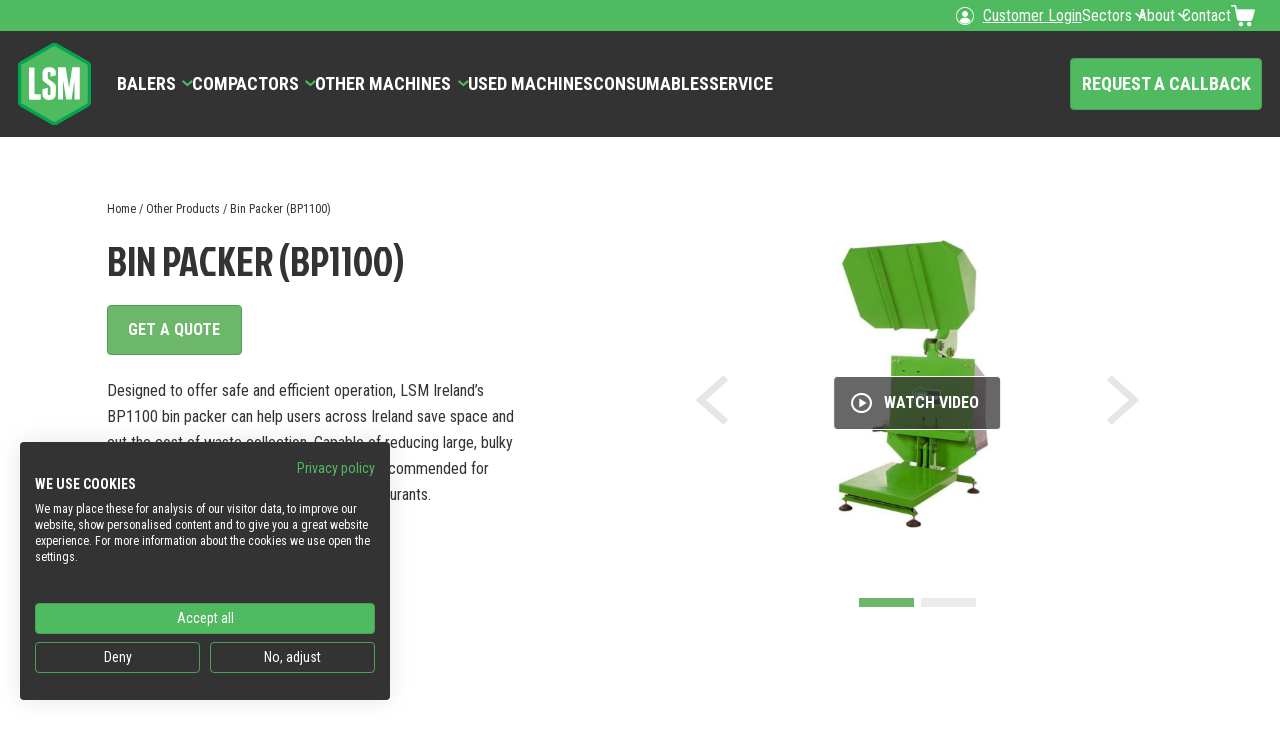

--- FILE ---
content_type: text/html; charset=utf-8
request_url: https://lsmbalers.ie/product/bin-packer-bp1100/
body_size: 21401
content:
<!DOCTYPE html>
<html lang="en-US">

<head>
    <meta charset="UTF-8">
<script type="text/javascript">
var gform;gform||(document.addEventListener("gform_main_scripts_loaded",function(){gform.scriptsLoaded=!0}),window.addEventListener("DOMContentLoaded",function(){gform.domLoaded=!0}),gform={domLoaded:!1,scriptsLoaded:!1,initializeOnLoaded:function(o){gform.domLoaded&&gform.scriptsLoaded?o():!gform.domLoaded&&gform.scriptsLoaded?window.addEventListener("DOMContentLoaded",o):document.addEventListener("gform_main_scripts_loaded",o)},hooks:{action:{},filter:{}},addAction:function(o,n,r,t){gform.addHook("action",o,n,r,t)},addFilter:function(o,n,r,t){gform.addHook("filter",o,n,r,t)},doAction:function(o){gform.doHook("action",o,arguments)},applyFilters:function(o){return gform.doHook("filter",o,arguments)},removeAction:function(o,n){gform.removeHook("action",o,n)},removeFilter:function(o,n,r){gform.removeHook("filter",o,n,r)},addHook:function(o,n,r,t,i){null==gform.hooks[o][n]&&(gform.hooks[o][n]=[]);var e=gform.hooks[o][n];null==i&&(i=n+"_"+e.length),gform.hooks[o][n].push({tag:i,callable:r,priority:t=null==t?10:t})},doHook:function(n,o,r){var t;if(r=Array.prototype.slice.call(r,1),null!=gform.hooks[n][o]&&((o=gform.hooks[n][o]).sort(function(o,n){return o.priority-n.priority}),o.forEach(function(o){"function"!=typeof(t=o.callable)&&(t=window[t]),"action"==n?t.apply(null,r):r[0]=t.apply(null,r)})),"filter"==n)return r[0]},removeHook:function(o,n,t,i){var r;null!=gform.hooks[o][n]&&(r=(r=gform.hooks[o][n]).filter(function(o,n,r){return!!(null!=i&&i!=o.tag||null!=t&&t!=o.priority)}),gform.hooks[o][n]=r)}});
</script>

    <meta name="viewport" content="width=device-width, height=device-height initial-scale=1">
    <link rel="profile" href="http://gmpg.org/xfn/11">
    <link rel="pingback" href="https://lsmbalers.ie/xmlrpc.php">
    <!-- Favicons -->

<link rel="apple-touch-icon" sizes="57x57" href="https://lsmbalers.ie/wp-content/themes/lsm_ireland/assets/images/favicons/apple-icon-57x57.png">
<link rel="apple-touch-icon" sizes="60x60" href="https://lsmbalers.ie/wp-content/themes/lsm_ireland/assets/images/favicons/apple-icon-60x60.png">
<link rel="apple-touch-icon" sizes="72x72" href="https://lsmbalers.ie/wp-content/themes/lsm_ireland/assets/images/favicons/apple-icon-72x72.png">
<link rel="apple-touch-icon" sizes="76x76" href="https://lsmbalers.ie/wp-content/themes/lsm_ireland/assets/images/favicons/apple-icon-76x76.png">
<link rel="apple-touch-icon" sizes="114x114" href="https://lsmbalers.ie/wp-content/themes/lsm_ireland/assets/images/favicons/apple-icon-114x114.png">
<link rel="apple-touch-icon" sizes="120x120" href="https://lsmbalers.ie/wp-content/themes/lsm_ireland/assets/images/favicons/apple-icon-120x120.png">
<link rel="apple-touch-icon" sizes="144x144" href="https://lsmbalers.ie/wp-content/themes/lsm_ireland/assets/images/favicons/apple-icon-144x144.png">
<link rel="apple-touch-icon" sizes="152x152" href="https://lsmbalers.ie/wp-content/themes/lsm_ireland/assets/images/favicons/apple-icon-152x152.png">
<link rel="apple-touch-icon" sizes="180x180" href="https://lsmbalers.ie/wp-content/themes/lsm_ireland/assets/images/favicons/apple-icon-180x180.png">
<link rel="icon" type="image/png" sizes="192x192" href="https://lsmbalers.ie/wp-content/themes/lsm_ireland/assets/images/favicons/android-icon-192x192.png">
<link rel="icon" type="image/png" sizes="32x32" href="https://lsmbalers.ie/wp-content/themes/lsm_ireland/assets/images/favicons/favicon-32x32.png">
<link rel="icon" type="image/png" sizes="96x96" href="https://lsmbalers.ie/wp-content/themes/lsm_ireland/assets/images/favicons/favicon-96x96.png">
<link rel="icon" type="image/png" sizes="16x16" href="https://lsmbalers.ie/wp-content/themes/lsm_ireland/assets/images/favicons/favicon-16x16.png">
<link rel="manifest" href="https://lsmbalers.ie/wp-content/themes/lsm_ireland/assets/images/favicons/manifest.json">
<meta name="msapplication-TileImage" content="https://lsmbalers.ie/wp-content/themes/lsm_ireland/assets/images/favicons/ms-icon-144x144.png">



<link rel="icon" type="image/png" sizes="16x16" href="https://lsmbalers.ie/wp-content/themes/lsm_ireland/assets/images/favicons/favicon-16x16.png">
<meta name="msapplication-TileColor" content="#1c1c2b">
<meta name="theme-color" content="#1c1c2b">    <title>Bin Packer (BP1100) | LSM Ireland</title><meta name='robots' content='index, follow, max-image-preview:large, max-snippet:-1, max-video-preview:-1' />

	<!-- This site is optimized with the Yoast SEO plugin v19.11 - https://yoast.com/wordpress/plugins/seo/ -->
	<meta name="description" content="The bin packer helps users to save space and cut the cost of waste collection by reducing bulky rubbish by as much as 75%." />
	<link rel="canonical" href="https://lsmbalers.ie/product/bin-packer-bp1100/" />
	<meta property="og:locale" content="en_US" />
	<meta property="og:type" content="article" />
	<meta property="og:title" content="Bin Packer (BP1100) | LSM Ireland" />
	<meta property="og:description" content="The bin packer helps users to save space and cut the cost of waste collection by reducing bulky rubbish by as much as 75%." />
	<meta property="og:url" content="https://lsmbalers.ie/product/bin-packer-bp1100/" />
	<meta property="og:site_name" content="LSM" />
	<meta property="article:modified_time" content="2023-06-01T08:21:36+00:00" />
	<meta property="og:image" content="https://lsmbalers.ie/wp-content/uploads/2022/03/bp1100-bin-packer-overview.jpg" />
	<meta property="og:image:width" content="400" />
	<meta property="og:image:height" content="380" />
	<meta property="og:image:type" content="image/jpeg" />
	<meta name="twitter:card" content="summary_large_image" />
	<meta name="twitter:label1" content="Est. reading time" />
	<meta name="twitter:data1" content="1 minute" />
	<script type="application/ld+json" class="yoast-schema-graph">{"@context":"https://schema.org","@graph":[{"@type":"WebPage","@id":"https://lsmbalers.ie/product/bin-packer-bp1100/","url":"https://lsmbalers.ie/product/bin-packer-bp1100/","name":"Bin Packer (BP1100) | LSM Ireland","isPartOf":{"@id":"https://lsmbalers.ie/#website"},"primaryImageOfPage":{"@id":"https://lsmbalers.ie/product/bin-packer-bp1100/#primaryimage"},"image":{"@id":"https://lsmbalers.ie/product/bin-packer-bp1100/#primaryimage"},"thumbnailUrl":"https://lsmbalers.ie/wp-content/uploads/2022/03/bp1100-bin-packer-overview.jpg","datePublished":"2022-03-31T14:23:45+00:00","dateModified":"2023-06-01T08:21:36+00:00","description":"The bin packer helps users to save space and cut the cost of waste collection by reducing bulky rubbish by as much as 75%.","breadcrumb":{"@id":"https://lsmbalers.ie/product/bin-packer-bp1100/#breadcrumb"},"inLanguage":"en-US","potentialAction":[{"@type":"ReadAction","target":["https://lsmbalers.ie/product/bin-packer-bp1100/"]}]},{"@type":"ImageObject","inLanguage":"en-US","@id":"https://lsmbalers.ie/product/bin-packer-bp1100/#primaryimage","url":"https://lsmbalers.ie/wp-content/uploads/2022/03/bp1100-bin-packer-overview.jpg","contentUrl":"https://lsmbalers.ie/wp-content/uploads/2022/03/bp1100-bin-packer-overview.jpg","width":400,"height":380},{"@type":"BreadcrumbList","@id":"https://lsmbalers.ie/product/bin-packer-bp1100/#breadcrumb","itemListElement":[{"@type":"ListItem","position":1,"name":"Home","item":"https://lsmbalers.ie/"},{"@type":"ListItem","position":2,"name":"Shop","item":"https://lsmbalers.ie/shop/"},{"@type":"ListItem","position":3,"name":"Bin Packer (BP1100)"}]},{"@type":"WebSite","@id":"https://lsmbalers.ie/#website","url":"https://lsmbalers.ie/","name":"LSM","description":"","potentialAction":[{"@type":"SearchAction","target":{"@type":"EntryPoint","urlTemplate":"https://lsmbalers.ie/?s={search_term_string}"},"query-input":"required name=search_term_string"}],"inLanguage":"en-US"}]}</script>
	<!-- / Yoast SEO plugin. -->


<link rel='stylesheet' id='wc-blocks-vendors-style-css' href='https://lsmbalers.ie/wp-content/plugins/woocommerce/packages/woocommerce-blocks/build/wc-blocks-vendors-style.css?ver=8.7.5' type='text/css' media='all' />
<link rel='stylesheet' id='wc-blocks-style-css' href='https://lsmbalers.ie/wp-content/plugins/woocommerce/packages/woocommerce-blocks/build/wc-blocks-style.css?ver=8.7.5' type='text/css' media='all' />
<link rel='stylesheet' id='classic-theme-styles-css' href='https://lsmbalers.ie/wp-includes/css/classic-themes.min.css?ver=1' type='text/css' media='all' />
<style id='global-styles-inline-css' type='text/css'>
body{--wp--preset--color--black: #000000;--wp--preset--color--cyan-bluish-gray: #abb8c3;--wp--preset--color--white: #ffffff;--wp--preset--color--pale-pink: #f78da7;--wp--preset--color--vivid-red: #cf2e2e;--wp--preset--color--luminous-vivid-orange: #ff6900;--wp--preset--color--luminous-vivid-amber: #fcb900;--wp--preset--color--light-green-cyan: #7bdcb5;--wp--preset--color--vivid-green-cyan: #00d084;--wp--preset--color--pale-cyan-blue: #8ed1fc;--wp--preset--color--vivid-cyan-blue: #0693e3;--wp--preset--color--vivid-purple: #9b51e0;--wp--preset--gradient--vivid-cyan-blue-to-vivid-purple: linear-gradient(135deg,rgba(6,147,227,1) 0%,rgb(155,81,224) 100%);--wp--preset--gradient--light-green-cyan-to-vivid-green-cyan: linear-gradient(135deg,rgb(122,220,180) 0%,rgb(0,208,130) 100%);--wp--preset--gradient--luminous-vivid-amber-to-luminous-vivid-orange: linear-gradient(135deg,rgba(252,185,0,1) 0%,rgba(255,105,0,1) 100%);--wp--preset--gradient--luminous-vivid-orange-to-vivid-red: linear-gradient(135deg,rgba(255,105,0,1) 0%,rgb(207,46,46) 100%);--wp--preset--gradient--very-light-gray-to-cyan-bluish-gray: linear-gradient(135deg,rgb(238,238,238) 0%,rgb(169,184,195) 100%);--wp--preset--gradient--cool-to-warm-spectrum: linear-gradient(135deg,rgb(74,234,220) 0%,rgb(151,120,209) 20%,rgb(207,42,186) 40%,rgb(238,44,130) 60%,rgb(251,105,98) 80%,rgb(254,248,76) 100%);--wp--preset--gradient--blush-light-purple: linear-gradient(135deg,rgb(255,206,236) 0%,rgb(152,150,240) 100%);--wp--preset--gradient--blush-bordeaux: linear-gradient(135deg,rgb(254,205,165) 0%,rgb(254,45,45) 50%,rgb(107,0,62) 100%);--wp--preset--gradient--luminous-dusk: linear-gradient(135deg,rgb(255,203,112) 0%,rgb(199,81,192) 50%,rgb(65,88,208) 100%);--wp--preset--gradient--pale-ocean: linear-gradient(135deg,rgb(255,245,203) 0%,rgb(182,227,212) 50%,rgb(51,167,181) 100%);--wp--preset--gradient--electric-grass: linear-gradient(135deg,rgb(202,248,128) 0%,rgb(113,206,126) 100%);--wp--preset--gradient--midnight: linear-gradient(135deg,rgb(2,3,129) 0%,rgb(40,116,252) 100%);--wp--preset--duotone--dark-grayscale: url('#wp-duotone-dark-grayscale');--wp--preset--duotone--grayscale: url('#wp-duotone-grayscale');--wp--preset--duotone--purple-yellow: url('#wp-duotone-purple-yellow');--wp--preset--duotone--blue-red: url('#wp-duotone-blue-red');--wp--preset--duotone--midnight: url('#wp-duotone-midnight');--wp--preset--duotone--magenta-yellow: url('#wp-duotone-magenta-yellow');--wp--preset--duotone--purple-green: url('#wp-duotone-purple-green');--wp--preset--duotone--blue-orange: url('#wp-duotone-blue-orange');--wp--preset--font-size--small: 13px;--wp--preset--font-size--medium: 20px;--wp--preset--font-size--large: 36px;--wp--preset--font-size--x-large: 42px;--wp--preset--spacing--20: 0.44rem;--wp--preset--spacing--30: 0.67rem;--wp--preset--spacing--40: 1rem;--wp--preset--spacing--50: 1.5rem;--wp--preset--spacing--60: 2.25rem;--wp--preset--spacing--70: 3.38rem;--wp--preset--spacing--80: 5.06rem;}:where(.is-layout-flex){gap: 0.5em;}body .is-layout-flow > .alignleft{float: left;margin-inline-start: 0;margin-inline-end: 2em;}body .is-layout-flow > .alignright{float: right;margin-inline-start: 2em;margin-inline-end: 0;}body .is-layout-flow > .aligncenter{margin-left: auto !important;margin-right: auto !important;}body .is-layout-constrained > .alignleft{float: left;margin-inline-start: 0;margin-inline-end: 2em;}body .is-layout-constrained > .alignright{float: right;margin-inline-start: 2em;margin-inline-end: 0;}body .is-layout-constrained > .aligncenter{margin-left: auto !important;margin-right: auto !important;}body .is-layout-constrained > :where(:not(.alignleft):not(.alignright):not(.alignfull)){max-width: var(--wp--style--global--content-size);margin-left: auto !important;margin-right: auto !important;}body .is-layout-constrained > .alignwide{max-width: var(--wp--style--global--wide-size);}body .is-layout-flex{display: flex;}body .is-layout-flex{flex-wrap: wrap;align-items: center;}body .is-layout-flex > *{margin: 0;}:where(.wp-block-columns.is-layout-flex){gap: 2em;}.has-black-color{color: var(--wp--preset--color--black) !important;}.has-cyan-bluish-gray-color{color: var(--wp--preset--color--cyan-bluish-gray) !important;}.has-white-color{color: var(--wp--preset--color--white) !important;}.has-pale-pink-color{color: var(--wp--preset--color--pale-pink) !important;}.has-vivid-red-color{color: var(--wp--preset--color--vivid-red) !important;}.has-luminous-vivid-orange-color{color: var(--wp--preset--color--luminous-vivid-orange) !important;}.has-luminous-vivid-amber-color{color: var(--wp--preset--color--luminous-vivid-amber) !important;}.has-light-green-cyan-color{color: var(--wp--preset--color--light-green-cyan) !important;}.has-vivid-green-cyan-color{color: var(--wp--preset--color--vivid-green-cyan) !important;}.has-pale-cyan-blue-color{color: var(--wp--preset--color--pale-cyan-blue) !important;}.has-vivid-cyan-blue-color{color: var(--wp--preset--color--vivid-cyan-blue) !important;}.has-vivid-purple-color{color: var(--wp--preset--color--vivid-purple) !important;}.has-black-background-color{background-color: var(--wp--preset--color--black) !important;}.has-cyan-bluish-gray-background-color{background-color: var(--wp--preset--color--cyan-bluish-gray) !important;}.has-white-background-color{background-color: var(--wp--preset--color--white) !important;}.has-pale-pink-background-color{background-color: var(--wp--preset--color--pale-pink) !important;}.has-vivid-red-background-color{background-color: var(--wp--preset--color--vivid-red) !important;}.has-luminous-vivid-orange-background-color{background-color: var(--wp--preset--color--luminous-vivid-orange) !important;}.has-luminous-vivid-amber-background-color{background-color: var(--wp--preset--color--luminous-vivid-amber) !important;}.has-light-green-cyan-background-color{background-color: var(--wp--preset--color--light-green-cyan) !important;}.has-vivid-green-cyan-background-color{background-color: var(--wp--preset--color--vivid-green-cyan) !important;}.has-pale-cyan-blue-background-color{background-color: var(--wp--preset--color--pale-cyan-blue) !important;}.has-vivid-cyan-blue-background-color{background-color: var(--wp--preset--color--vivid-cyan-blue) !important;}.has-vivid-purple-background-color{background-color: var(--wp--preset--color--vivid-purple) !important;}.has-black-border-color{border-color: var(--wp--preset--color--black) !important;}.has-cyan-bluish-gray-border-color{border-color: var(--wp--preset--color--cyan-bluish-gray) !important;}.has-white-border-color{border-color: var(--wp--preset--color--white) !important;}.has-pale-pink-border-color{border-color: var(--wp--preset--color--pale-pink) !important;}.has-vivid-red-border-color{border-color: var(--wp--preset--color--vivid-red) !important;}.has-luminous-vivid-orange-border-color{border-color: var(--wp--preset--color--luminous-vivid-orange) !important;}.has-luminous-vivid-amber-border-color{border-color: var(--wp--preset--color--luminous-vivid-amber) !important;}.has-light-green-cyan-border-color{border-color: var(--wp--preset--color--light-green-cyan) !important;}.has-vivid-green-cyan-border-color{border-color: var(--wp--preset--color--vivid-green-cyan) !important;}.has-pale-cyan-blue-border-color{border-color: var(--wp--preset--color--pale-cyan-blue) !important;}.has-vivid-cyan-blue-border-color{border-color: var(--wp--preset--color--vivid-cyan-blue) !important;}.has-vivid-purple-border-color{border-color: var(--wp--preset--color--vivid-purple) !important;}.has-vivid-cyan-blue-to-vivid-purple-gradient-background{background: var(--wp--preset--gradient--vivid-cyan-blue-to-vivid-purple) !important;}.has-light-green-cyan-to-vivid-green-cyan-gradient-background{background: var(--wp--preset--gradient--light-green-cyan-to-vivid-green-cyan) !important;}.has-luminous-vivid-amber-to-luminous-vivid-orange-gradient-background{background: var(--wp--preset--gradient--luminous-vivid-amber-to-luminous-vivid-orange) !important;}.has-luminous-vivid-orange-to-vivid-red-gradient-background{background: var(--wp--preset--gradient--luminous-vivid-orange-to-vivid-red) !important;}.has-very-light-gray-to-cyan-bluish-gray-gradient-background{background: var(--wp--preset--gradient--very-light-gray-to-cyan-bluish-gray) !important;}.has-cool-to-warm-spectrum-gradient-background{background: var(--wp--preset--gradient--cool-to-warm-spectrum) !important;}.has-blush-light-purple-gradient-background{background: var(--wp--preset--gradient--blush-light-purple) !important;}.has-blush-bordeaux-gradient-background{background: var(--wp--preset--gradient--blush-bordeaux) !important;}.has-luminous-dusk-gradient-background{background: var(--wp--preset--gradient--luminous-dusk) !important;}.has-pale-ocean-gradient-background{background: var(--wp--preset--gradient--pale-ocean) !important;}.has-electric-grass-gradient-background{background: var(--wp--preset--gradient--electric-grass) !important;}.has-midnight-gradient-background{background: var(--wp--preset--gradient--midnight) !important;}.has-small-font-size{font-size: var(--wp--preset--font-size--small) !important;}.has-medium-font-size{font-size: var(--wp--preset--font-size--medium) !important;}.has-large-font-size{font-size: var(--wp--preset--font-size--large) !important;}.has-x-large-font-size{font-size: var(--wp--preset--font-size--x-large) !important;}
.wp-block-navigation a:where(:not(.wp-element-button)){color: inherit;}
:where(.wp-block-columns.is-layout-flex){gap: 2em;}
.wp-block-pullquote{font-size: 1.5em;line-height: 1.6;}
</style>
<style id='woocommerce-inline-inline-css' type='text/css'>
.woocommerce form .form-row .required { visibility: visible; }
</style>
<link rel='stylesheet' id='lsm_ireland-main-style-css' href='https://lsmbalers.ie/wp-content/themes/lsm_ireland/assets/css/app.css?ver=202307310934' type='text/css' media='all' />
<link rel='stylesheet' id='stripe_styles-css' href='https://lsmbalers.ie/wp-content/plugins/woocommerce-gateway-stripe/assets/css/stripe-styles.css?ver=7.0.1' type='text/css' media='all' />
<script type='text/javascript' src='https://lsmbalers.ie/wp-includes/js/jquery/jquery.min.js?ver=3.6.1' id='jquery-core-js'></script>
<script type='text/javascript' src='https://lsmbalers.ie/wp-includes/js/jquery/jquery-migrate.min.js?ver=3.3.2' id='jquery-migrate-js'></script>
<script type='text/javascript' id='woocommerce-tokenization-form-js-extra'>
/* <![CDATA[ */
var wc_tokenization_form_params = {"is_registration_required":"","is_logged_in":""};
/* ]]> */
</script>
<script type='text/javascript' src='https://lsmbalers.ie/wp-content/plugins/woocommerce/assets/js/frontend/tokenization-form.min.js?ver=7.1.0' id='woocommerce-tokenization-form-js'></script>
<link rel="https://api.w.org/" href="https://lsmbalers.ie/wp-json/" /><link rel="alternate" type="application/json" href="https://lsmbalers.ie/wp-json/wp/v2/product/171" /><link rel="alternate" type="application/json+oembed" href="https://lsmbalers.ie/wp-json/oembed/1.0/embed?url=https%3A%2F%2Flsmbalers.ie%2Fproduct%2Fbin-packer-bp1100%2F" />
<link rel="alternate" type="text/xml+oembed" href="https://lsmbalers.ie/wp-json/oembed/1.0/embed?url=https%3A%2F%2Flsmbalers.ie%2Fproduct%2Fbin-packer-bp1100%2F&#038;format=xml" />
<!-- Stream WordPress user activity plugin v3.9.1 -->
	<noscript><style>.woocommerce-product-gallery{ opacity: 1 !important; }</style></noscript>
	</head>

<body class="product-template-default single single-product postid-171 theme-lsm_ireland woocommerce woocommerce-page woocommerce-no-js">
    <div id="app" class="app site-content">
        <section class="titlebar  " id="titlebar">
    <nav class="menu_secondary">
    <ul id="menu_secondary__menu" class="menu"><li id="menu-item-783" class="menu-item menu-item-type-post_type menu-item-object-page has-icon menu-item-783"><a href="https://lsmbalers.ie/my-account/"><span class="icon icon-login"></span><div class="menu__item__title">Customer Login</div></a></li>
<li id="menu-item-6318" class="menu-item menu-item-type-custom menu-item-object-custom menu-item-has-children menu-item-6318"><a href="#"><div class="menu__item__title">Sectors</div></a>
<ul class="sub-menu">
	<li id="menu-item-6319" class="menu-item menu-item-type-post_type menu-item-object-sector menu-item-6319"><a href="https://lsmbalers.ie/sector/supermarkets/"><div class="menu__item__title">Supermarkets</div></a></li>
	<li id="menu-item-6320" class="menu-item menu-item-type-post_type menu-item-object-sector menu-item-6320"><a href="https://lsmbalers.ie/sector/manufacturing-facilities/"><div class="menu__item__title">Manufacturing Facilities</div></a></li>
</ul>
</li>
<li id="menu-item-227" class="menu-item menu-item-type-custom menu-item-object-custom menu-item-has-children menu-item-227"><a href="#"><div class="menu__item__title">About</div></a>
<ul class="sub-menu">
	<li id="menu-item-228" class="menu-item menu-item-type-post_type menu-item-object-page menu-item-228"><a href="https://lsmbalers.ie/company/"><div class="menu__item__title">Company</div></a></li>
	<li id="menu-item-229" class="menu-item menu-item-type-post_type menu-item-object-page menu-item-229"><a href="https://lsmbalers.ie/news-views/"><div class="menu__item__title">News &#038; Views</div></a></li>
</ul>
</li>
<li id="menu-item-230" class="menu-item menu-item-type-post_type menu-item-object-page menu-item-230"><a href="https://lsmbalers.ie/contact/"><div class="menu__item__title">Contact</div></a></li>
<li id="menu-item-231" class="cart menu-item menu-item-type-post_type menu-item-object-page menu-item-231"><a title="Cart" href="https://lsmbalers.ie/cart/"><i class="icon icon-cart"></i></a></li>
</ul></nav>    <div class="titlebar__inner">
        <div class="titlebar__logo">
            <a href="/">
                <img class="logo" src="https://lsmbalers.ie/wp-content/themes/lsm_ireland/assets/images/logo-lsm_ireland.svg" alt="" />
            </a>
        </div>
        <div class="titlebar__menus">
            <nav class="menu_primary">
    <ul id="menu_primary__menu" class="menu"><li id="menu-item-224" class="menu-item menu-item-type-custom menu-item-object-custom menu-item-has-children menu-item-has-children-4 menu-item-224"><a href="#">Balers</a>
<ul class="sub-menu">
	<li id="menu-item-752" class="menu-item menu-item-type-taxonomy menu-item-object-product_cat has-image menu-item-752"><a href="https://lsmbalers.ie/product-category/vertical-cardboard-balers/"><div class="menu__item__inner"> <div class="menu__item__title">Vertical Cardboard Balers</div> <div class="menu__item__description">For small and medium-sized businesses with consistent cardboard and plastic amounts. Automatic and manual bale cycles.</div> <div class="menu__item__text">View Products</div></div><div class='image primary-menu__image'><img src='https://lsmbalers.ie/wp-content/uploads/2022/05/homepage-vertical-baler.jpg' alt='' style='' /></div></a></li>
	<li id="menu-item-755" class="menu-item menu-item-type-taxonomy menu-item-object-product_cat has-image menu-item-755"><a href="https://lsmbalers.ie/product-category/plastic-balers/"><div class="menu__item__inner"> <div class="menu__item__title">Plastic Balers</div> <div class="menu__item__description">Quick, economical waste compaction for small and medium-sized businesses. Automatic and manual bale cycles.</div> <div class="menu__item__text">View Products</div></div><div class='image primary-menu__image'><img src='https://lsmbalers.ie/wp-content/uploads/2022/05/homepage-plastic-balers.jpg' alt='' style='' /></div></a></li>
	<li id="menu-item-753" class="menu-item menu-item-type-taxonomy menu-item-object-product_cat has-image menu-item-753"><a href="https://lsmbalers.ie/product-category/horizontal-cardboard-balers/"><div class="menu__item__inner"> <div class="menu__item__title">Horizontal Cardboard Balers</div> <div class="menu__item__description">Ideal for high volume users bailing large amounts of cardboard, plastic, PET bottle, textile, paper, aluminium and dry waste.</div> <div class="menu__item__text">View Products</div></div><div class='image primary-menu__image'><img src='https://lsmbalers.ie/wp-content/uploads/2022/05/homepage-horizontal-balers.jpg' alt='' style='' /></div></a></li>
	<li id="menu-item-757" class="menu-item menu-item-type-post_type menu-item-object-product has-image menu-item-757"><a href="https://lsmbalers.ie/product/tyre-baler/"><div class="menu__item__inner"> <div class="menu__item__title">Tyre Baler</div> <div class="menu__item__description">Capable of handling 400–500 standard car or light commercial vehicle tyres per hour. Engineered for rapid processing and maximum compaction.</div> <div class="menu__item__text">View Product</div></div><div class='image primary-menu__image'><img src='https://lsmbalers.ie/wp-content/uploads/2022/05/baler-menu-tyre-baler.jpg' alt='' style='' /></div></a></li>
</ul>
</li>
<li id="menu-item-225" class="menu-item menu-item-type-custom menu-item-object-custom menu-item-has-children menu-item-has-children-1 menu-item-225"><a href="#">Compactors</a>
<ul class="sub-menu">
	<li id="menu-item-754" class="menu-item menu-item-type-taxonomy menu-item-object-product_cat has-image menu-item-754"><a href="https://lsmbalers.ie/product-category/compactors/"><div class="menu__item__inner"> <div class="menu__item__title">Compactors</div> <div class="menu__item__description">A wide variety of high quality, super reliable bin compactors, bin lifts, packers, and more. Available to rent or buy.</div> <div class="menu__item__text">View Products</div></div><div class='image primary-menu__image'><img src='https://lsmbalers.ie/wp-content/uploads/2022/03/ro-ro-compactor-bin-lifts-overview-–-1.jpg' alt='' style='' /></div></a></li>
</ul>
</li>
<li id="menu-item-7137" class="menu-item menu-item-type-custom menu-item-object-custom menu-item-has-children menu-item-has-children-1 menu-item-7137"><a href="#">Other Machines</a>
<ul class="sub-menu">
	<li id="menu-item-756" class="menu-item menu-item-type-taxonomy menu-item-object-product_cat current-product-ancestor current-menu-parent current-product-parent has-image menu-item-756"><a href="https://lsmbalers.ie/product-category/other-products/"><div class="menu__item__inner"> <div class="menu__item__title">Other Products</div> <div class="menu__item__description">Bin Packers, Glass Crushers, Drum Crush, Can &#038; Oil Filter Press &#038; Reverse Vending – All available to rent or Buy</div> <div class="menu__item__text">View Products</div></div><div class='image primary-menu__image'><img src='https://lsmbalers.ie/wp-content/uploads/2022/03/cp205-drum-crusher-overview.jpg' alt='' style='' /></div></a></li>
</ul>
</li>
<li id="menu-item-351" class="menu-item menu-item-type-taxonomy menu-item-object-product_cat menu-item-351"><a href="https://lsmbalers.ie/product-category/used-machine/">Used Machines</a></li>
<li id="menu-item-352" class="menu-item menu-item-type-taxonomy menu-item-object-product_cat menu-item-352"><a href="https://lsmbalers.ie/product-category/consumables/">Consumables</a></li>
<li id="menu-item-220" class="menu-item menu-item-type-post_type menu-item-object-page menu-item-220"><a href="https://lsmbalers.ie/service/">Service</a></li>
<li id="menu-item-223" class="button_container menu-item menu-item-type-post_type menu-item-object-page menu-item-223"><a href="https://lsmbalers.ie/contact/">Request a Callback</a></li>
</ul></nav>            <nav class="menu_secondary">
    <ul id="menu_secondary__menu" class="menu"><li class="menu-item menu-item-type-post_type menu-item-object-page has-icon menu-item-783"><a href="https://lsmbalers.ie/my-account/"><span class="icon icon-login"></span><div class="menu__item__title">Customer Login</div></a></li>
<li class="menu-item menu-item-type-custom menu-item-object-custom menu-item-has-children menu-item-6318"><a href="#"><div class="menu__item__title">Sectors</div></a>
<ul class="sub-menu">
	<li class="menu-item menu-item-type-post_type menu-item-object-sector menu-item-6319"><a href="https://lsmbalers.ie/sector/supermarkets/"><div class="menu__item__title">Supermarkets</div></a></li>
	<li class="menu-item menu-item-type-post_type menu-item-object-sector menu-item-6320"><a href="https://lsmbalers.ie/sector/manufacturing-facilities/"><div class="menu__item__title">Manufacturing Facilities</div></a></li>
</ul>
</li>
<li class="menu-item menu-item-type-custom menu-item-object-custom menu-item-has-children menu-item-227"><a href="#"><div class="menu__item__title">About</div></a>
<ul class="sub-menu">
	<li class="menu-item menu-item-type-post_type menu-item-object-page menu-item-228"><a href="https://lsmbalers.ie/company/"><div class="menu__item__title">Company</div></a></li>
	<li class="menu-item menu-item-type-post_type menu-item-object-page menu-item-229"><a href="https://lsmbalers.ie/news-views/"><div class="menu__item__title">News &#038; Views</div></a></li>
</ul>
</li>
<li class="menu-item menu-item-type-post_type menu-item-object-page menu-item-230"><a href="https://lsmbalers.ie/contact/"><div class="menu__item__title">Contact</div></a></li>
<li class="cart menu-item menu-item-type-post_type menu-item-object-page menu-item-231"><a title="Cart" href="https://lsmbalers.ie/cart/"><i class="icon icon-cart"></i></a></li>
</ul></nav>        </div>
        <div id="hamburger" class="hamburger hamburger--elastic">
            <div class="hamburger-box">
                <div class="hamburger-inner"></div>
            </div>
        </div>
    </div>
</section>        <div class="single-product__inner">
            
        <div class="woocommerce-notices-wrapper"></div><div id="product-171" class="product type-product post-171 status-publish first instock product_cat-other-products has-post-thumbnail taxable shipping-taxable product-type-simple">
    <section class="header header--product">
        <div class="section__inner">
            <div class="wrapper">
                <div class="header--product__content">
                    <nav class="woocommerce-breadcrumb"><a href="https://lsmbalers.ie">Home</a>&nbsp;&#47;&nbsp;<a href="https://lsmbalers.ie/product-category/other-products/">Other Products</a>&nbsp;&#47;&nbsp;Bin Packer (BP1100)</nav>                    <h1 class="product_title entry-title">Bin Packer (BP1100)</h1>                                        <div class="product_buttons">
                                                    <div class="button-container">
                                <a href="#quote-form" class="button button--quote ">
                                    <div class="button-text">
                                        Get a Quote
                                                                            </div>
                                </a>
                            </div>
                                            </div>
                    <div class="product_description">
                        <p>Designed to offer safe and efficient operation, LSM Ireland’s BP1100 bin packer can help users across Ireland save space and cut the cost of waste collection. Capable of reducing large, bulky rubbish by as much as 75%, the BP1100 is recommended for schools, shopping centres, markets and restaurants.</p>
<ul>
<li>Two-handed controls</li>
<li>Unique counter-lever system</li>
<li>Waste collection reduced by up to 75%</li>
<li>Equipment adjusts to various bin sizes</li>
</ul>
                    </div>
                </div>
                                    <div class="header--product__gallery">
                            <div class="glide image_slider product-gallery" data-slider-options="{&quot;desktop_columns&quot;:1,&quot;tablet_columns&quot;:1,&quot;mobile_columns&quot;:1}">
        <div data-glide-el="track" class="glide__track">
            <ul class="glide__slides">
                                                        <img src="https://lsmbalers.ie/wp-content/uploads/2022/03/bp1100-bin-packer-carousel-1.jpg" alt="">
                                                        <img src="https://lsmbalers.ie/wp-content/uploads/2022/03/bp1100-bin-packer-carousel-12.jpg" alt="">
                            </ul>
        </div>
        <div class="glide__controls" data-glide-el="controls">
            <button class="prev" data-glide-dir="<"><i class="icon icon-chevron-left"></i></button>
            <button class="next" data-glide-dir=">"><i class="icon icon-chevron-right"></i></button>
        </div>
        <div class="glide__bullets" data-glide-el="controls[nav]">
                            <button class="glide__bullet" data-glide-dir="=0"></button>
                            <button class="glide__bullet" data-glide-dir="=1"></button>
                    </div>
    </div>
                                                    <a href="https://youtu.be/6ilrW4kTTOw" class="button button--has-icon__left video-modal-trigger">
                                Watch Video
                                <i class="icon icon-play"></i>
                            </a>
                                            </div>
                                                </div>
        </div>
    </section>
</div>


        <section class='product-features background--grey' style="--section_columns:10">
    <div class='section__inner' >
        <div class="wrapper">
                            <div class="product-features__upper">
                                            <h4 class="product-features__heading">
                            Features                        </h4>
                                            <a href="https://youtu.be/6ilrW4kTTOw" target="" class="button video-modal-trigger button-background--senary_colour hover-background--transparent button-border--secondary_colour hover-border--secondary_colour button-text--white hover-text--secondary_colour button-icon--white hover-icon--secondary_colour button--has-icon button--has-icon__left">
        <span class="button-text">
            Watch Video                    </span>
                    <i class="icon icon-play"></i>
            </a>
                </div>
            
                            <div class="product-features__inner">
                                            <div class="product-features__feature">
                            <div class='image product-features__feature__image'><img src='https://lsmbalers.ie/wp-content/uploads/2022/03/BP-feature-1.jpg' alt='' style='' /></div>                            Two-handed controls provide added safety                        </div>
                                            <div class="product-features__feature">
                            <div class='image product-features__feature__image'><img src='https://lsmbalers.ie/wp-content/uploads/2022/03/BP-feature-2.jpg' alt='' style='' /></div>                            Waste collection reduced by up to 75%                        </div>
                                            <div class="product-features__feature">
                            <div class='image product-features__feature__image'><img src='https://lsmbalers.ie/wp-content/uploads/2022/03/BP-feature-3.jpg' alt='' style='' /></div>                            Equipment adjusts to various bin sizes                        </div>
                                            <div class="product-features__feature">
                            <div class='image product-features__feature__image'><img src='https://lsmbalers.ie/wp-content/uploads/2022/03/BP-feature-4.jpg' alt='' style='' /></div>                            Unique counter-lever system protects the bottom of the bin                        </div>
                                    </div>
                    </div>
    </div>
</section><section class='product-specs background--white' style="--section_columns:10">
    <div class='section__inner' >
        <div class="wrapper">

                            <h4 class="product-specs__heading">
                    <icon class="icon icon-specifications"><span class="path1"></span><span class="path2"></span><span class="path3"></span><span class="path4"></span><span class="path5"></span><span class="path6"></span><span class="path7"></span><span class="path8"></span><span class="path9"></span><span class="path10"></span></icon>                                            Specifications                                    </h4>
            
                            <ul class="product-specs__inner">
                                            <li class="product-specs__spec">
                                                            <strong>
                                     Reduction range                                </strong>
                                                                                        3 to 5 bins into 1                                                     </li>
                                            <li class="product-specs__spec">
                                                            <strong>
                                     Cycle time                                </strong>
                                                                                        30 seconds                                                     </li>
                                            <li class="product-specs__spec">
                                                            <strong>
                                    Compaction force                                </strong>
                                                                                         up to 4 tonnes                                                     </li>
                                            <li class="product-specs__spec">
                                                            <strong>
                                    Dimensions                                </strong>
                                                                                         2245mm H x 955mm W x 1410mm D                                                     </li>
                                            <li class="product-specs__spec">
                                                            <strong>
                                     Machine weight                                </strong>
                                                                                        285 kg                                                     </li>
                                            <li class="product-specs__spec">
                                                            <strong>
                                     Power                                </strong>
                                                                                        single phase 220 V 50 Hz 1.5 kW motor                                                     </li>
                                            <li class="product-specs__spec">
                                                            <strong>
                                     Noise level                                </strong>
                                                                                        70 dB                                                     </li>
                                            <li class="product-specs__spec">
                                                            <strong>
                                    Standards                                </strong>
                                                                                         IP54 Standards                                                     </li>
                                    </ul>
                    </div>
    </div>
</section><section class='product-options background--grey' style="--section_columns:10">
    <div class='section__inner' >
        <div class="wrapper">

                            <h4 class="product-options__heading">
                    <icon class="icon icon-options"><span class="path1"></span><span class="path2"></span><span class="path3"></span><span class="path4"></span><span class="path5"></span><span class="path6"></span><span class="path7"></span><span class="path8"></span><span class="path9"></span><span class="path10"></span></icon>                                            Options                                    </h4>
            
            
            
                            <ul class="product-options__inner">
                                                                        <li class="product-options__option">
                                 Electronic weighing system                             </li>
                                                                                                <li class="product-options__option">
                                 Solar-powered version                             </li>
                                                                                                <li class="product-options__option">
                                 Tractor mounted                             </li>
                                                                                                <li class="product-options__option">
                                 660-litre bin option                             </li>
                                                                                                <li class="product-options__option">
                                 Galvanised                             </li>
                                                                                                <li class="product-options__option">
                                 3 phase 380/440 V                             </li>
                                                            </ul>
            
            
        </div>
    </div>
</section><section class='product-documentation background--white' style="--section_columns:10">
    <div class='section__inner' >
        <div class="wrapper product-documentation__inner">
                            <h4 class="product-documentation__heading">
                    <icon class="icon icon-documentation"><span class="path1"></span><span class="path2"></span><span class="path3"></span><span class="path4"></span><span class="path5"></span><span class="path6"></span><span class="path7"></span><span class="path8"></span><span class="path9"></span><span class="path10"></span></icon>                                            Documentation                                    </h4>
            
                            <ul class="product-documentation__items">
                                                <li class="product-documentation__item">
                                <a href="https://lsmbalers.ie/wp-content/uploads/2022/03/BP1100-Bin-Packer-Product-Spec-v2.pdf">
                                    <icon class="icon icon-pdf"><span class="path1"></span><span class="path2"></span><span class="path3"></span><span class="path4"></span><span class="path5"></span><span class="path6"></span><span class="path7"></span><span class="path8"></span><span class="path9"></span><span class="path10"></span></icon>                                                                            Product Brochure                                                                    </a>
                            </li>
                                                                        <li class="product-documentation__item">
                                <a href="https://lsmbalers.ie/wp-content/uploads/2022/03/BP1100-Specifications.pdf">
                                    <icon class="icon icon-pdf"><span class="path1"></span><span class="path2"></span><span class="path3"></span><span class="path4"></span><span class="path5"></span><span class="path6"></span><span class="path7"></span><span class="path8"></span><span class="path9"></span><span class="path10"></span></icon>                                                                            Machine Drawing                                                                    </a>
                            </li>
                                                            </ul>
                    </div>
    </div>
</section>    <section class='cta-strip background--tertiary_colour' style="--section_columns:10">
        <div class='section__inner' >
            <div class="wrapper cta-strip__inner">
                                    <div class="cta-strip__cta">
                        <div class="cta-strip__cta__content">
                                                            <h4 class="cta-strip__cta__title">
                                    Used Machines                                </h4>
                                                                                        <div class="cta-strip__cta__text">
                                    Explore our range of refurbished, approved LSM Select machines.                                </div>
                                                        <div class="cta-strip__cta__button">
                                    <a href="https://lsmbalers.ie/product-category/used-machine/" target="" class="button button-background--primary_colour hover-background--transparent button-border--secondary_colour hover-border--secondary_colour button-text--white hover-text--white button-icon--white hover-icon--transparent">
        <span class="button-text">
            Used Machines                    </span>
            </a>
                            </div>
                        </div>
                        <div class='image cta-strip__cta__image'><img src='https://lsmbalers.ie/wp-content/uploads/2022/03/homepage-used-machines.jpg' alt='' style='' /></div>
                    </div>
                                    <div class="cta-strip__cta">
                        <div class="cta-strip__cta__content">
                                                            <h4 class="cta-strip__cta__title">
                                    Buy Consumables                                </h4>
                                                                                        <div class="cta-strip__cta__text">
                                    You can now buy all your consumables online, create an account for super-fast re-ordering.                                </div>
                                                        <div class="cta-strip__cta__button">
                                    <a href="https://lsmbalers.ie/product-category/consumables/" target="" class="button button-background--senary_colour hover-background--transparent button-border--secondary_colour hover-border--secondary_colour button-text--white hover-text--white button-icon--white hover-icon--transparent">
        <span class="button-text">
            Consumables                    </span>
            </a>
                            </div>
                        </div>
                        <div class='image cta-strip__cta__image'><img src='https://lsmbalers.ie/wp-content/uploads/2022/03/homepage-consumables.jpg' alt='' style='' /></div>
                    </div>
                            </div>
        </div>
    </section>
<section class='image-grid background--white' style="--section_columns:10">
    <div class='section__inner background--white' >
        <div class="wrapper">
                            <h3 class="image-grid__title">
                    Trusted                </h3>
                                        <div class="image-grid__text">
                    As Ireland’s leading waste baler specialist, LSM supplies shops, garden centres, hotels,<br />
hardware stores, farm shops etc. with waste solutions for various recyclable materials<br />
including cardboard, paper and plastics.                   </div>
                                            <div class="image-grid__images">
                                                                                    <span class="img_container">
                                    <img src="https://lsmbalers.ie/wp-content/uploads/2023/06/download-2.png" alt="">                                </span>
                                                                                                                <span class="img_container">
                                    <img src="https://lsmbalers.ie/wp-content/uploads/2022/07/logo-glanbia.png" alt="">                                </span>
                                                                                                                <span class="img_container">
                                    <img src="https://lsmbalers.ie/wp-content/uploads/2022/07/logo-jysk.png" alt="">                                </span>
                                                                                                                <span class="img_container">
                                    <img src="https://lsmbalers.ie/wp-content/uploads/2022/07/logo-cricle-k.png" alt="">                                </span>
                                                                                                                <span class="img_container">
                                    <img src="https://lsmbalers.ie/wp-content/uploads/2022/07/logo-tesco.png" alt="">                                </span>
                                                                                                                <span class="img_container">
                                    <img src="https://lsmbalers.ie/wp-content/uploads/2022/07/logo-eurogiant.png" alt="">                                </span>
                                                                                                                <span class="img_container">
                                    <img src="https://lsmbalers.ie/wp-content/uploads/2022/07/logo-topline.png" alt="">                                </span>
                                                                                                                <span class="img_container">
                                    <img src="https://lsmbalers.ie/wp-content/uploads/2022/07/logo-maxizoo.png" alt="">                                </span>
                                                                        </div>
                                    </div>
    </div>
</section>
<section class="dual-cta" class='' >
            <div class="wrapper">
                            <div class="dual-cta__panel
                                        dual-cta__panel__align-left                                    ">
                    <div class='image dual-cta__panel__image'><img src='https://lsmbalers.ie/wp-content/uploads/2022/11/choose-baler-homepage.jpg' alt='' style='' /></div>
                                            <h3 class="dual-cta__panel__heading">
                            How to select a baler to suit you                        </h3>
                    
                                            <div class="dual-cta__panel__text">
                            <p>Not sure what baler is the right one for your business? Read our simple list of what you need to consider when making your decision.</p>
                        </div>
                    
                    <div class="dual-cta__panel__button">
                            <a href="https://lsmbalers.ie/how-to-select-a-baler-to-suit-you/" target="" class="button button-background--senary_colour hover-background--transparent button-border--secondary_colour hover-border--secondary_colour button-text--white hover-text--white button-icon--white hover-icon--transparent">
        <span class="button-text">
            Read More                    </span>
            </a>
                    </div>

                </div>
                            <div class="dual-cta__panel
                                        dual-cta__panel__align-left                                    ">
                    <div class='image dual-cta__panel__image'><img src='https://lsmbalers.ie/wp-content/uploads/2022/11/environmental-waste-disposal-homepage.jpg' alt='' style='' /></div>
                                            <h3 class="dual-cta__panel__heading">
                            The environmental impact of waste collection                        </h3>
                    
                                            <div class="dual-cta__panel__text">
                            <p>In this article, we discuss how vehicle movements associated waste collection and disposal can impact the environment, and suggest a few ways your business can help.</p>
                        </div>
                    
                    <div class="dual-cta__panel__button">
                            <a href="https://lsmbalers.ie/the-environmental-impact-of-waste-collection-disposal/" target="" class="button button-background--senary_colour hover-background--transparent button-border--secondary_colour hover-border--secondary_colour button-text--white hover-text--white button-icon--white hover-icon--transparent">
        <span class="button-text">
            Read More                    </span>
            </a>
                    </div>

                </div>
                    </div>
    </section>
        
<section class='form-block modal form-block__modal form-block--multi-page' id='quote-form'>
    <div class='section__inner' >
                    <a href="#" class="modal-close icon icon-x"></a>
                <div class='wrapper' >
                            <div class="form__titles hide_on_submit">
                                                                <h3 class="form__title">Request a Quote</h3>
                                                                <div class="form__description">One of our team will contact you within one business day</div>
                                    </div>
                        <script type="text/javascript"></script>
                <div class='gf_browser_gecko gform_wrapper gravity-theme' id='gform_wrapper_7' >
                        <div class='gform_heading'>
							<p class='gform_required_legend'>&quot;<span class="gfield_required gfield_required_asterisk">*</span>&quot; indicates required fields</p>
                        </div><form method='post' enctype='multipart/form-data' target='gform_ajax_frame_7' id='gform_7'  action='/product/bin-packer-bp1100/' novalidate>
        <div id='gf_progressbar_wrapper_7' class='gf_progressbar_wrapper'>
        	<p class="gf_progressbar_title">Step <span class='gf_step_current_page'>1</span> of <span class='gf_step_page_count'>2</span>
        	</p>
            <div class='gf_progressbar gf_progressbar_blue' aria-hidden='true'>
                <div class='gf_progressbar_percentage percentbar_blue percentbar_50' style='width:50%;'><span>50%</span></div>
            </div></div>
                        <div class='gform_body gform-body'><div id='gform_page_7_1' class='gform_page' >
                                    <div class='gform_page_fields'><div id='gform_fields_7' class='gform_fields top_label form_sublabel_below description_below'><div id="field_7_1"  class="gfield gfield_contains_required field_sublabel_below field_description_below gfield_visibility_visible gfield_type_select gfield_size_large"  data-field-class="gfield_type_select gfield_size_large" data-js-reload="field_7_1"><div><div class="ginput_container ginput_container_select"><select name="input_1" id="input_7_1" class="large gfield_select" aria-required="true" aria-invalid="false" placeholder=" "><option value="" disabled class="gf_placeholder">Product of Interest</option><option value="Glass Crusher (G5)">Glass Crusher (G5)</option><option value="Can &amp; Oil Filter Press (CP30)">Can &amp; Oil Filter Press (CP30)</option><option value="Drum Crusher (CP205)">Drum Crusher (CP205)</option><option value="Can &amp; Bottle Baler (V5HD)">Can &amp; Bottle Baler (V5HD)</option><option value="Reverse Vending Machine">Reverse Vending Machine</option><option value="Bin Packer (BP1100)" selected>Bin Packer (BP1100)</option><option value="HSM V Press 504">HSM V Press 504</option><option value="Orwak 3110 Baler">Orwak 3110 Baler</option><option value="Orwak 3100 Baler">Orwak 3100 Baler</option><option value="E-Cargo Bike">E-Cargo Bike</option></select><label class="gfield_label" for="input_7_1">Product of Interest<span class="gfield_required"><span class="gfield_required gfield_required_asterisk">*</span></span></label></div></div>
</div><fieldset id="field_7_3"  class="gfield gfield_contains_required field_sublabel_below field_description_below gfield_visibility_visible gfield_type_radio gfield_size_large"  data-field-class="gfield_type_radio gfield_size_large" data-js-reload="field_7_3"><legend class='gfield_label'  >Nature of Interest<span class="gfield_required"><span class="gfield_required gfield_required_asterisk">*</span></span></legend><div class='ginput_container ginput_container_radio'><div class='gfield_radio' id='input_7_3'>
			<div class='gchoice gchoice_7_3_0'>
					<input class='gfield-choice-input' name='input_3' type='radio' value='Rent'  id='choice_7_3_0' onchange='gformToggleRadioOther( this )'    />
					<label for='choice_7_3_0' id='label_7_3_0'>Rent</label>
			</div>
			<div class='gchoice gchoice_7_3_1'>
					<input class='gfield-choice-input' name='input_3' type='radio' value='Buy'  id='choice_7_3_1' onchange='gformToggleRadioOther( this )'    />
					<label for='choice_7_3_1' id='label_7_3_1'>Buy</label>
			</div>
			<div class='gchoice gchoice_7_3_2'>
					<input class='gfield-choice-input' name='input_3' type='radio' value='Undecided'  id='choice_7_3_2' onchange='gformToggleRadioOther( this )'    />
					<label for='choice_7_3_2' id='label_7_3_2'>Undecided</label>
			</div></div></div></fieldset><div id="field_7_4"  class="gfield gfield--width-half gfield_contains_required field_sublabel_below field_description_below gfield_visibility_visible gfield_type_text gfield_size_large"  data-field-class="gfield_type_text gfield_size_large" data-js-reload="field_7_4"><div><div class="ginput_container ginput_container_text"><input name="input_4" id="input_7_4" type="text" value="" class="large" aria-required="true" aria-invalid="false" placeholder=" "> <label class="gfield_label" for="input_7_4">First Name<span class="gfield_required"><span class="gfield_required gfield_required_asterisk">*</span></span></label></div></div>
</div><div id="field_7_5"  class="gfield gfield--width-half gfield_contains_required field_sublabel_below field_description_below gfield_visibility_visible gfield_type_text gfield_size_large"  data-field-class="gfield_type_text gfield_size_large" data-js-reload="field_7_5"><div><div class="ginput_container ginput_container_text"><input name="input_5" id="input_7_5" type="text" value="" class="large" aria-required="true" aria-invalid="false" placeholder=" "> <label class="gfield_label" for="input_7_5">Last Name<span class="gfield_required"><span class="gfield_required gfield_required_asterisk">*</span></span></label></div></div>
</div></div>
                    </div>
                    <div class='gform_page_footer top_label'>
                         <button type='button' id='gform_next_button_7_6' class='gform_next_button button' value='Next Step'  onclick='jQuery("#gform_target_page_number_7").val("2");  jQuery("#gform_7").trigger("submit",[true]); ' onkeypress='if( event.keyCode == 13 ){ jQuery("#gform_target_page_number_7").val("2");  jQuery("#gform_7").trigger("submit",[true]); } ' >Next Step<i class="icon icon-chevron-right"></i></button> 
                    </div>
                </div>
                <div id='gform_page_7_2' class='gform_page' style='display:none;'>
                    <div class='gform_page_fields'>
                        <div id='gform_fields_7_2' class='gform_fields top_label form_sublabel_below description_below'><div id="field_7_7"  class="gfield gfield--width-half gfield_contains_required field_sublabel_below field_description_below gfield_visibility_visible gfield_type_text gfield_size_large"  data-field-class="gfield_type_text gfield_size_large" data-js-reload="field_7_7"><div><div class="ginput_container ginput_container_text"><input name="input_7" id="input_7_7" type="text" value="" class="large" aria-required="true" aria-invalid="false" placeholder=" "> <label class="gfield_label" for="input_7_7">Phone<span class="gfield_required"><span class="gfield_required gfield_required_asterisk">*</span></span></label></div></div>
</div><div id="field_7_14"  class="gfield gfield--width-half gfield_contains_required field_sublabel_below field_description_below gfield_visibility_visible gfield_type_email gfield_size_large"  data-field-class="gfield_type_email gfield_size_large" data-js-reload="field_7_14"><div><div class="ginput_container ginput_container_email">
                            <input name="input_14" id="input_7_14" type="email" value="" class="large" aria-required="true" aria-invalid="false" placeholder=" ">
                        <label class="gfield_label" for="input_7_14">Email<span class="gfield_required"><span class="gfield_required gfield_required_asterisk">*</span></span></label></div></div>
</div><div id="field_7_13"  class="gfield gfield--width-full gfield_contains_required field_sublabel_below field_description_below gfield_visibility_visible gfield_type_text gfield_size_large"  data-field-class="gfield_type_text gfield_size_large" data-js-reload="field_7_13"><div><div class="ginput_container ginput_container_text"><input name="input_13" id="input_7_13" type="text" value="" class="large" aria-required="true" aria-invalid="false" placeholder=" "> <label class="gfield_label" for="input_7_13">Business Name<span class="gfield_required"><span class="gfield_required gfield_required_asterisk">*</span></span></label></div></div>
</div><div id="field_7_10"  class="gfield gfield--width-full field_sublabel_below field_description_below gfield_visibility_visible gfield_type_select gfield_size_large"  data-field-class="gfield_type_select gfield_size_large" data-js-reload="field_7_10"><div><div class="ginput_container ginput_container_select"><select name="input_10" id="input_7_10" class="large gfield_select" aria-invalid="false" placeholder=" "><option value="" selected disabled class="gf_placeholder">Country</option><option value="Ireland">Ireland</option><option value="Afghanistan">Afghanistan</option><option value="Albania">Albania</option><option value="Algeria">Algeria</option><option value="American Samoa">American Samoa</option><option value="Andorra">Andorra</option><option value="Angola">Angola</option><option value="Anguilla">Anguilla</option><option value="Antarctica">Antarctica</option><option value="Antigua and Barbuda">Antigua and Barbuda</option><option value="Argentina">Argentina</option><option value="Armenia">Armenia</option><option value="Aruba">Aruba</option><option value="Australia">Australia</option><option value="Austria">Austria</option><option value="Azerbaijan">Azerbaijan</option><option value="Bahamas">Bahamas</option><option value="Bahrain">Bahrain</option><option value="Bangladesh">Bangladesh</option><option value="Barbados">Barbados</option><option value="Belarus">Belarus</option><option value="Belgium">Belgium</option><option value="Belize">Belize</option><option value="Benin">Benin</option><option value="Bermuda">Bermuda</option><option value="Bhutan">Bhutan</option><option value="Bolivia">Bolivia</option><option value="Bonaire, Sint Eustatius and Saba">Bonaire, Sint Eustatius and Saba</option><option value="Bosnia and Herzegovina">Bosnia and Herzegovina</option><option value="Botswana">Botswana</option><option value="Bouvet Island">Bouvet Island</option><option value="Brazil">Brazil</option><option value="British Indian Ocean Territory">British Indian Ocean Territory</option><option value="Brunei Darussalam">Brunei Darussalam</option><option value="Bulgaria">Bulgaria</option><option value="Burkina Faso">Burkina Faso</option><option value="Burundi">Burundi</option><option value="Cambodia">Cambodia</option><option value="Cameroon">Cameroon</option><option value="Canada">Canada</option><option value="Cape Verde">Cape Verde</option><option value="Cayman Islands">Cayman Islands</option><option value="Central African Republic">Central African Republic</option><option value="Chad">Chad</option><option value="Chile">Chile</option><option value="China">China</option><option value="Christmas Island">Christmas Island</option><option value="Cocos Islands">Cocos Islands</option><option value="Colombia">Colombia</option><option value="Comoros">Comoros</option><option value="Congo, Democratic Republic of the">Congo, Democratic Republic of the</option><option value="Congo, Republic of the">Congo, Republic of the</option><option value="Cook Islands">Cook Islands</option><option value="Costa Rica">Costa Rica</option><option value="Croatia">Croatia</option><option value="Cuba">Cuba</option><option value="Cura&Atilde;&sect;ao">Cura&Atilde;&sect;ao</option><option value="Cyprus">Cyprus</option><option value="Czech Republic">Czech Republic</option><option value="C&Atilde;&acute;te d'Ivoire">C&Atilde;&acute;te d'Ivoire</option><option value="Denmark">Denmark</option><option value="Djibouti">Djibouti</option><option value="Dominica">Dominica</option><option value="Dominican Republic">Dominican Republic</option><option value="Ecuador">Ecuador</option><option value="Egypt">Egypt</option><option value="El Salvador">El Salvador</option><option value="Equatorial Guinea">Equatorial Guinea</option><option value="Eritrea">Eritrea</option><option value="Estonia">Estonia</option><option value="Eswatini (Swaziland)">Eswatini (Swaziland)</option><option value="Ethiopia">Ethiopia</option><option value="Falkland Islands">Falkland Islands</option><option value="Faroe Islands">Faroe Islands</option><option value="Fiji">Fiji</option><option value="Finland">Finland</option><option value="France">France</option><option value="French Guiana">French Guiana</option><option value="French Polynesia">French Polynesia</option><option value="French Southern Territories">French Southern Territories</option><option value="Gabon">Gabon</option><option value="Gambia">Gambia</option><option value="Georgia">Georgia</option><option value="Germany">Germany</option><option value="Ghana">Ghana</option><option value="Gibraltar">Gibraltar</option><option value="Greece">Greece</option><option value="Greenland">Greenland</option><option value="Grenada">Grenada</option><option value="Guadeloupe">Guadeloupe</option><option value="Guam">Guam</option><option value="Guatemala">Guatemala</option><option value="Guernsey">Guernsey</option><option value="Guinea">Guinea</option><option value="Guinea-Bissau">Guinea-Bissau</option><option value="Guyana">Guyana</option><option value="Haiti">Haiti</option><option value="Heard and McDonald Islands">Heard and McDonald Islands</option><option value="Holy See">Holy See</option><option value="Honduras">Honduras</option><option value="Hong Kong">Hong Kong</option><option value="Hungary">Hungary</option><option value="Iceland">Iceland</option><option value="India">India</option><option value="Indonesia">Indonesia</option><option value="Iran">Iran</option><option value="Iraq">Iraq</option><option value="Isle of Man">Isle of Man</option><option value="Israel">Israel</option><option value="Italy">Italy</option><option value="Jamaica">Jamaica</option><option value="Japan">Japan</option><option value="Jersey">Jersey</option><option value="Jordan">Jordan</option><option value="Kazakhstan">Kazakhstan</option><option value="Kenya">Kenya</option><option value="Kiribati">Kiribati</option><option value="Kuwait">Kuwait</option><option value="Kyrgyzstan">Kyrgyzstan</option><option value="Lao People's Democratic Republic">Lao People's Democratic Republic</option><option value="Latvia">Latvia</option><option value="Lebanon">Lebanon</option><option value="Lesotho">Lesotho</option><option value="Liberia">Liberia</option><option value="Libya">Libya</option><option value="Liechtenstein">Liechtenstein</option><option value="Lithuania">Lithuania</option><option value="Luxembourg">Luxembourg</option><option value="Macau">Macau</option><option value="Macedonia">Macedonia</option><option value="Madagascar">Madagascar</option><option value="Malawi">Malawi</option><option value="Malaysia">Malaysia</option><option value="Maldives">Maldives</option><option value="Mali">Mali</option><option value="Malta">Malta</option><option value="Marshall Islands">Marshall Islands</option><option value="Martinique">Martinique</option><option value="Mauritania">Mauritania</option><option value="Mauritius">Mauritius</option><option value="Mayotte">Mayotte</option><option value="Mexico">Mexico</option><option value="Micronesia">Micronesia</option><option value="Moldova">Moldova</option><option value="Monaco">Monaco</option><option value="Mongolia">Mongolia</option><option value="Montenegro">Montenegro</option><option value="Montserrat">Montserrat</option><option value="Morocco">Morocco</option><option value="Mozambique">Mozambique</option><option value="Myanmar">Myanmar</option><option value="Namibia">Namibia</option><option value="Nauru">Nauru</option><option value="Nepal">Nepal</option><option value="Netherlands">Netherlands</option><option value="New Caledonia">New Caledonia</option><option value="New Zealand">New Zealand</option><option value="Nicaragua">Nicaragua</option><option value="Niger">Niger</option><option value="Nigeria">Nigeria</option><option value="Niue">Niue</option><option value="Norfolk Island">Norfolk Island</option><option value="North Korea">North Korea</option><option value="Northern Mariana Islands">Northern Mariana Islands</option><option value="Norway">Norway</option><option value="Oman">Oman</option><option value="Pakistan">Pakistan</option><option value="Palau">Palau</option><option value="Palestine, State of">Palestine, State of</option><option value="Panama">Panama</option><option value="Papua New Guinea">Papua New Guinea</option><option value="Paraguay">Paraguay</option><option value="Peru">Peru</option><option value="Philippines">Philippines</option><option value="Pitcairn">Pitcairn</option><option value="Poland">Poland</option><option value="Portugal">Portugal</option><option value="Puerto Rico">Puerto Rico</option><option value="Qatar">Qatar</option><option value="Romania">Romania</option><option value="Russia">Russia</option><option value="Rwanda">Rwanda</option><option value="R&Atilde;&copy;union">R&Atilde;&copy;union</option><option value="Saint Barth&Atilde;&copy;lemy">Saint Barth&Atilde;&copy;lemy</option><option value="Saint Helena">Saint Helena</option><option value="Saint Kitts and Nevis">Saint Kitts and Nevis</option><option value="Saint Lucia">Saint Lucia</option><option value="Saint Martin">Saint Martin</option><option value="Saint Pierre and Miquelon">Saint Pierre and Miquelon</option><option value="Saint Vincent and the Grenadines">Saint Vincent and the Grenadines</option><option value="Samoa">Samoa</option><option value="San Marino">San Marino</option><option value="Sao Tome and Principe">Sao Tome and Principe</option><option value="Saudi Arabia">Saudi Arabia</option><option value="Senegal">Senegal</option><option value="Serbia">Serbia</option><option value="Seychelles">Seychelles</option><option value="Sierra Leone">Sierra Leone</option><option value="Singapore">Singapore</option><option value="Sint Maarten">Sint Maarten</option><option value="Slovakia">Slovakia</option><option value="Slovenia">Slovenia</option><option value="Solomon Islands">Solomon Islands</option><option value="Somalia">Somalia</option><option value="South Africa">South Africa</option><option value="South Georgia">South Georgia</option><option value="South Korea">South Korea</option><option value="South Sudan">South Sudan</option><option value="Spain">Spain</option><option value="Sri Lanka">Sri Lanka</option><option value="Sudan">Sudan</option><option value="Suriname">Suriname</option><option value="Svalbard and Jan Mayen Islands">Svalbard and Jan Mayen Islands</option><option value="Sweden">Sweden</option><option value="Switzerland">Switzerland</option><option value="Syria">Syria</option><option value="Taiwan">Taiwan</option><option value="Tajikistan">Tajikistan</option><option value="Tanzania">Tanzania</option><option value="Thailand">Thailand</option><option value="Timor-Leste">Timor-Leste</option><option value="Togo">Togo</option><option value="Tokelau">Tokelau</option><option value="Tonga">Tonga</option><option value="Trinidad and Tobago">Trinidad and Tobago</option><option value="Tunisia">Tunisia</option><option value="Turkey">Turkey</option><option value="Turkmenistan">Turkmenistan</option><option value="Turks and Caicos Islands">Turks and Caicos Islands</option><option value="Tuvalu">Tuvalu</option><option value="US Minor Outlying Islands">US Minor Outlying Islands</option><option value="Uganda">Uganda</option><option value="Ukraine">Ukraine</option><option value="United Arab Emirates">United Arab Emirates</option><option value="United Kingdom">United Kingdom</option><option value="United States">United States</option><option value="Uruguay">Uruguay</option><option value="Uzbekistan">Uzbekistan</option><option value="Vanuatu">Vanuatu</option><option value="Venezuela">Venezuela</option><option value="Vietnam">Vietnam</option><option value="Virgin Islands, British">Virgin Islands, British</option><option value="Virgin Islands, U.S.">Virgin Islands, U.S.</option><option value="Wallis and Futuna">Wallis and Futuna</option><option value="Western Sahara">Western Sahara</option><option value="Yemen">Yemen</option><option value="Zambia">Zambia</option><option value="Zimbabwe">Zimbabwe</option><option value="&Atilde;&#133;land Islands">&Atilde;&#133;land Islands</option></select><label class="gfield_label" for="input_7_10">Country</label></div></div>
</div><div id="field_7_11"  class="gfield field_sublabel_below field_description_below gfield_visibility_visible gfield_type_textarea gfield_size_medium"  data-field-class="gfield_type_textarea gfield_size_medium" data-js-reload="field_7_11"><div><div class="ginput_container ginput_container_textarea"><textarea name="input_11" id="input_7_11" class="textarea medium" aria-invalid="false" rows="10" cols="50" placeholder=" "></textarea><label class="gfield_label" for="input_7_11">Tell us about your baling needs</label></div></div>
</div><fieldset id="field_7_12"  class="gfield field_sublabel_below field_description_below gfield_visibility_visible gfield_type_consent gfield_size_large"  data-field-class="gfield_type_consent gfield_size_large" data-js-reload="field_7_12"><legend class='gfield_label gfield_label_before_complex'  >Consent</legend><div class='ginput_container ginput_container_consent'><input name='input_12.1' id='input_7_12_1' type='checkbox' value='1'    aria-invalid="false"   /> <label class="gfield_consent_label" for='input_7_12_1' >Opt-in to receive updates about our products & services.</label><input type='hidden' name='input_12.2' value='Opt-in to receive updates about our products &amp; services.' class='gform_hidden' /><input type='hidden' name='input_12.3' value='7' class='gform_hidden' /></div></fieldset><div id="field_7_15"  class="gfield field_sublabel_below field_description_below gfield_visibility_visible gfield_type_captcha gfield_size_large"  data-field-class="gfield_type_captcha gfield_size_large" data-js-reload="field_7_15"><label class='gfield_label' for='input_7_15' >CAPTCHA</label><div id='input_7_15' class='ginput_container ginput_recaptcha' data-sitekey='6LfwRJ0qAAAAAKyGPCtxYU-gA-QfNeapxNincuKr'  data-theme='light' data-tabindex='0'  data-badge=''></div></div></div></div>
        <div class='gform_page_footer top_label'><button type='submit' id='gform_previous_button_7' class='gform_previous_button button' value='Back'  onclick='if(window["gf_submitting_7"]){return false;}  if( !jQuery("#gform_7")[0].checkValidity || jQuery("#gform_7")[0].checkValidity()){window["gf_submitting_7"]=true;}  ' onkeypress='if( event.keyCode == 13 ){ if(window["gf_submitting_7"]){return false;} if( !jQuery("#gform_7")[0].checkValidity || jQuery("#gform_7")[0].checkValidity()){window["gf_submitting_7"]=true;}  jQuery("#gform_7").trigger("submit",[true]); }' ><i class="icon icon-chevron-left"></i>Back</button> <button type='submit' id='gform_submit_button_7' class='gform_button button' value='Submit'  onclick='if(window["gf_submitting_7"]){return false;}  if( !jQuery("#gform_7")[0].checkValidity || jQuery("#gform_7")[0].checkValidity()){window["gf_submitting_7"]=true;}  ' onkeypress='if( event.keyCode == 13 ){ if(window["gf_submitting_7"]){return false;} if( !jQuery("#gform_7")[0].checkValidity || jQuery("#gform_7")[0].checkValidity()){window["gf_submitting_7"]=true;}  jQuery("#gform_7").trigger("submit",[true]); }' >Submit</button> <input type='hidden' name='gform_ajax' value='form_id=7&amp;title=&amp;description=&amp;tabindex=0' />
            <input type='hidden' class='gform_hidden' name='is_submit_7' value='1' />
            <input type='hidden' class='gform_hidden' name='gform_submit' value='7' />
            
            <input type='hidden' class='gform_hidden' name='gform_unique_id' value='' />
            <input type='hidden' class='gform_hidden' name='state_7' value='[base64]' />
            <input type='hidden' class='gform_hidden' name='gform_target_page_number_7' id='gform_target_page_number_7' value='2' />
            <input type='hidden' class='gform_hidden' name='gform_source_page_number_7' id='gform_source_page_number_7' value='1' />
            <input type='hidden' name='gform_field_values' value='current_product=Bin+Packer+%28BP1100%29' />
            
        </div>
                        </div></div>
                        </form>
                        </div>
                <iframe style='display:none;width:0px;height:0px;' src='about:blank' name='gform_ajax_frame_7' id='gform_ajax_frame_7' title='This iframe contains the logic required to handle Ajax powered Gravity Forms.'></iframe>
                <script type="text/javascript">
gform.initializeOnLoaded( function() {gformInitSpinner( 7, 'https://lsmbalers.ie/wp-content/plugins/gravityforms/images/spinner.svg' );jQuery('#gform_ajax_frame_7').on('load',function(){var contents = jQuery(this).contents().find('*').html();var is_postback = contents.indexOf('GF_AJAX_POSTBACK') >= 0;if(!is_postback){return;}var form_content = jQuery(this).contents().find('#gform_wrapper_7');var is_confirmation = jQuery(this).contents().find('#gform_confirmation_wrapper_7').length > 0;var is_redirect = contents.indexOf('gformRedirect(){') >= 0;var is_form = form_content.length > 0 && ! is_redirect && ! is_confirmation;var mt = parseInt(jQuery('html').css('margin-top'), 10) + parseInt(jQuery('body').css('margin-top'), 10) + 100;if(is_form){jQuery('#gform_wrapper_7').html(form_content.html());if(form_content.hasClass('gform_validation_error')){jQuery('#gform_wrapper_7').addClass('gform_validation_error');} else {jQuery('#gform_wrapper_7').removeClass('gform_validation_error');}setTimeout( function() { /* delay the scroll by 50 milliseconds to fix a bug in chrome */  }, 50 );if(window['gformInitDatepicker']) {gformInitDatepicker();}if(window['gformInitPriceFields']) {gformInitPriceFields();}var current_page = jQuery('#gform_source_page_number_7').val();gformInitSpinner( 7, 'https://lsmbalers.ie/wp-content/plugins/gravityforms/images/spinner.svg' );jQuery(document).trigger('gform_page_loaded', [7, current_page]);window['gf_submitting_7'] = false;}else if(!is_redirect){var confirmation_content = jQuery(this).contents().find('.GF_AJAX_POSTBACK').html();if(!confirmation_content){confirmation_content = contents;}setTimeout(function(){jQuery('#gform_wrapper_7').replaceWith(confirmation_content);jQuery(document).trigger('gform_confirmation_loaded', [7]);window['gf_submitting_7'] = false;wp.a11y.speak(jQuery('#gform_confirmation_message_7').text());}, 50);}else{jQuery('#gform_7').append(contents);if(window['gformRedirect']) {gformRedirect();}}jQuery(document).trigger('gform_post_render', [7, current_page]);} );} );
</script>
                            <div class="form__footer">
                                            <div class="footer_text"><p><a href="https://lsmbalers.ie/privacy-policy/">Learn more about our data protection and privacy policies.</a><br />
<a href="https://lsmbalers.ie/update-contact-preferences/">Update your email preferences.</a></p>
</div>
                                                                <div class="has_required hide_on_submit">*Required Field.</div>
                                    </div>
                    </div>
            </div>
</section>
    </div>


<section class='form-block modal form-block__modal' id='form'>
    <div class='section__inner' >
                    <a href="#" class="modal-close icon icon-x"></a>
                <div class='wrapper' >
                        
                <div class='gf_browser_gecko gform_wrapper gravity-theme' id='gform_wrapper_1' >
                        <div class='gform_heading'>
							<p class='gform_required_legend'>&quot;<span class="gfield_required gfield_required_asterisk">*</span>&quot; indicates required fields</p>
                        </div><form method='post' enctype='multipart/form-data' target='gform_ajax_frame_1' id='gform_1'  action='/product/bin-packer-bp1100/' novalidate>
                        <div class='gform_body gform-body'><div id='gform_fields_1' class='gform_fields top_label form_sublabel_below description_below'><div id="field_1_1"  class="gfield gfield--width-third gfield_contains_required field_sublabel_below field_description_below gfield_visibility_visible gfield_type_text gfield_size_large"  data-field-class="gfield_type_text gfield_size_large" data-js-reload="field_1_1"><div><div class="ginput_container ginput_container_text"><input name="input_1" id="input_1_1" type="text" value="" class="large" aria-required="true" aria-invalid="false" placeholder=" "> <label class="gfield_label" for="input_1_1">First Name<span class="gfield_required"><span class="gfield_required gfield_required_asterisk">*</span></span></label></div></div>
</div><div id="field_1_3"  class="gfield gfield--width-third gfield_contains_required field_sublabel_below field_description_below gfield_visibility_visible gfield_type_text gfield_size_large"  data-field-class="gfield_type_text gfield_size_large" data-js-reload="field_1_3"><div><div class="ginput_container ginput_container_text"><input name="input_3" id="input_1_3" type="text" value="" class="large" aria-required="true" aria-invalid="false" placeholder=" "> <label class="gfield_label" for="input_1_3">Last Name<span class="gfield_required"><span class="gfield_required gfield_required_asterisk">*</span></span></label></div></div>
</div><div id="field_1_4"  class="gfield gfield--width-third gfield_contains_required field_sublabel_below field_description_below gfield_visibility_visible gfield_type_email gfield_size_large"  data-field-class="gfield_type_email gfield_size_large" data-js-reload="field_1_4"><div><div class="ginput_container ginput_container_email">
                            <input name="input_4" id="input_1_4" type="email" value="" class="large" aria-required="true" aria-invalid="false" placeholder=" ">
                        <label class="gfield_label" for="input_1_4">Email<span class="gfield_required"><span class="gfield_required gfield_required_asterisk">*</span></span></label></div></div>
</div><div id="field_1_11"  class="gfield gfield--width-third gfield_contains_required field_sublabel_below field_description_below gfield_visibility_visible gfield_type_text gfield_size_large"  data-field-class="gfield_type_text gfield_size_large" data-js-reload="field_1_11"><div><div class="ginput_container ginput_container_text"><input name="input_11" id="input_1_11" type="text" value="" class="large" aria-required="true" aria-invalid="false" placeholder=" "> <label class="gfield_label" for="input_1_11">Phone<span class="gfield_required"><span class="gfield_required gfield_required_asterisk">*</span></span></label></div></div>
</div><div id="field_1_6"  class="gfield gfield--width-third field_sublabel_below field_description_below gfield_visibility_visible gfield_type_text gfield_size_large"  data-field-class="gfield_type_text gfield_size_large" data-js-reload="field_1_6"><div><div class="ginput_container ginput_container_text"><input name="input_6" id="input_1_6" type="text" value="" class="large" aria-invalid="false" placeholder=" "> <label class="gfield_label" for="input_1_6">Your Role / Title</label></div></div>
</div><div id="field_1_7"  class="gfield gfield--width-third gfield_contains_required field_sublabel_below field_description_below gfield_visibility_visible gfield_type_text gfield_size_large"  data-field-class="gfield_type_text gfield_size_large" data-js-reload="field_1_7"><div><div class="ginput_container ginput_container_text"><input name="input_7" id="input_1_7" type="text" value="" class="large" aria-required="true" aria-invalid="false" placeholder=" "> <label class="gfield_label" for="input_1_7">Business Name<span class="gfield_required"><span class="gfield_required gfield_required_asterisk">*</span></span></label></div></div>
</div><div id="field_1_12"  class="gfield gfield--width-full field_sublabel_below field_description_below gfield_visibility_visible gfield_type_textarea gfield_size_small"  data-field-class="gfield_type_textarea gfield_size_small" data-js-reload="field_1_12"><div><div class="ginput_container ginput_container_textarea"><textarea name="input_12" id="input_1_12" class="textarea small" aria-invalid="false" rows="10" cols="50" placeholder=" "></textarea><label class="gfield_label" for="input_1_12">Address Including Eircode</label></div></div>
</div><div id="field_1_9"  class="gfield gfield--width-full field_sublabel_below field_description_below gfield_visibility_visible gfield_type_textarea gfield_size_medium"  data-field-class="gfield_type_textarea gfield_size_medium" data-js-reload="field_1_9"><div><div class="ginput_container ginput_container_textarea"><textarea name="input_9" id="input_1_9" class="textarea medium" aria-invalid="false" rows="10" cols="50" placeholder=" "></textarea><label class="gfield_label" for="input_1_9">How Can We Help You?</label></div></div>
</div><fieldset id="field_1_10"  class="gfield gfield--width-full field_sublabel_below field_description_below gfield_visibility_visible gfield_type_consent gfield_size_large"  data-field-class="gfield_type_consent gfield_size_large" data-js-reload="field_1_10"><legend class='gfield_label gfield_label_before_complex'  >Consent</legend><div class='ginput_container ginput_container_consent'><input name='input_10.1' id='input_1_10_1' type='checkbox' value='1'    aria-invalid="false"   /> <label class="gfield_consent_label" for='input_1_10_1' >Opt-in to receive updates about our products & services.</label><input type='hidden' name='input_10.2' value='Opt-in to receive updates about our products &amp; services.' class='gform_hidden' /><input type='hidden' name='input_10.3' value='1' class='gform_hidden' /></div></fieldset><div id="field_1_13"  class="gfield field_sublabel_below field_description_below gfield_visibility_visible gfield_type_captcha gfield_size_large"  data-field-class="gfield_type_captcha gfield_size_large" data-js-reload="field_1_13"><label class='gfield_label' for='input_1_13' >CAPTCHA</label><div id='input_1_13' class='ginput_container ginput_recaptcha' data-sitekey='6LfwRJ0qAAAAAKyGPCtxYU-gA-QfNeapxNincuKr'  data-theme='light' data-tabindex='0'  data-badge=''></div></div></div></div>
        <div class='gform_footer top_label'> <button type='submit' id='gform_submit_button_1' class='gform_button button' value='Submit'  onclick='if(window["gf_submitting_1"]){return false;}  if( !jQuery("#gform_1")[0].checkValidity || jQuery("#gform_1")[0].checkValidity()){window["gf_submitting_1"]=true;}  ' onkeypress='if( event.keyCode == 13 ){ if(window["gf_submitting_1"]){return false;} if( !jQuery("#gform_1")[0].checkValidity || jQuery("#gform_1")[0].checkValidity()){window["gf_submitting_1"]=true;}  jQuery("#gform_1").trigger("submit",[true]); }' >Submit</button> <input type='hidden' name='gform_ajax' value='form_id=1&amp;title=&amp;description=&amp;tabindex=0' />
            <input type='hidden' class='gform_hidden' name='is_submit_1' value='1' />
            <input type='hidden' class='gform_hidden' name='gform_submit' value='1' />
            
            <input type='hidden' class='gform_hidden' name='gform_unique_id' value='' />
            <input type='hidden' class='gform_hidden' name='state_1' value='[base64]' />
            <input type='hidden' class='gform_hidden' name='gform_target_page_number_1' id='gform_target_page_number_1' value='0' />
            <input type='hidden' class='gform_hidden' name='gform_source_page_number_1' id='gform_source_page_number_1' value='1' />
            <input type='hidden' name='gform_field_values' value='current_product=Bin+Packer+%28BP1100%29' />
            
        </div>
                        </form>
                        </div>
                <iframe style='display:none;width:0px;height:0px;' src='about:blank' name='gform_ajax_frame_1' id='gform_ajax_frame_1' title='This iframe contains the logic required to handle Ajax powered Gravity Forms.'></iframe>
                <script type="text/javascript">
gform.initializeOnLoaded( function() {gformInitSpinner( 1, 'https://lsmbalers.ie/wp-content/plugins/gravityforms/images/spinner.svg' );jQuery('#gform_ajax_frame_1').on('load',function(){var contents = jQuery(this).contents().find('*').html();var is_postback = contents.indexOf('GF_AJAX_POSTBACK') >= 0;if(!is_postback){return;}var form_content = jQuery(this).contents().find('#gform_wrapper_1');var is_confirmation = jQuery(this).contents().find('#gform_confirmation_wrapper_1').length > 0;var is_redirect = contents.indexOf('gformRedirect(){') >= 0;var is_form = form_content.length > 0 && ! is_redirect && ! is_confirmation;var mt = parseInt(jQuery('html').css('margin-top'), 10) + parseInt(jQuery('body').css('margin-top'), 10) + 100;if(is_form){jQuery('#gform_wrapper_1').html(form_content.html());if(form_content.hasClass('gform_validation_error')){jQuery('#gform_wrapper_1').addClass('gform_validation_error');} else {jQuery('#gform_wrapper_1').removeClass('gform_validation_error');}setTimeout( function() { /* delay the scroll by 50 milliseconds to fix a bug in chrome */  }, 50 );if(window['gformInitDatepicker']) {gformInitDatepicker();}if(window['gformInitPriceFields']) {gformInitPriceFields();}var current_page = jQuery('#gform_source_page_number_1').val();gformInitSpinner( 1, 'https://lsmbalers.ie/wp-content/plugins/gravityforms/images/spinner.svg' );jQuery(document).trigger('gform_page_loaded', [1, current_page]);window['gf_submitting_1'] = false;}else if(!is_redirect){var confirmation_content = jQuery(this).contents().find('.GF_AJAX_POSTBACK').html();if(!confirmation_content){confirmation_content = contents;}setTimeout(function(){jQuery('#gform_wrapper_1').replaceWith(confirmation_content);jQuery(document).trigger('gform_confirmation_loaded', [1]);window['gf_submitting_1'] = false;wp.a11y.speak(jQuery('#gform_confirmation_message_1').text());}, 50);}else{jQuery('#gform_1').append(contents);if(window['gformRedirect']) {gformRedirect();}}jQuery(document).trigger('gform_post_render', [1, current_page]);} );} );
</script>
                            <div class="form__footer">
                                                                <div class="has_required hide_on_submit">*Required Field.</div>
                                    </div>
                    </div>
            </div>
</section>
</div><!-- #app -->
<script type="application/ld+json">{"@context":"https:\/\/schema.org\/","@type":"BreadcrumbList","itemListElement":[{"@type":"ListItem","position":1,"item":{"name":"Home","@id":"https:\/\/lsmbalers.ie"}},{"@type":"ListItem","position":2,"item":{"name":"Other Products","@id":"https:\/\/lsmbalers.ie\/product-category\/other-products\/"}},{"@type":"ListItem","position":3,"item":{"name":"Bin Packer (BP1100)","@id":"https:\/\/lsmbalers.ie\/product\/bin-packer-bp1100\/"}}]}</script>	<script type="text/javascript">
		(function () {
			var c = document.body.className;
			c = c.replace(/woocommerce-no-js/, 'woocommerce-js');
			document.body.className = c;
		})();
	</script>
	<script type='text/javascript' src='https://lsmbalers.ie/wp-content/plugins/woocommerce/assets/js/jquery-blockui/jquery.blockUI.min.js?ver=2.7.0-wc.7.1.0' id='jquery-blockui-js'></script>
<script type='text/javascript' id='wc-add-to-cart-js-extra'>
/* <![CDATA[ */
var wc_add_to_cart_params = {"ajax_url":"\/wp-admin\/admin-ajax.php","wc_ajax_url":"\/?wc-ajax=%%endpoint%%","i18n_view_cart":"View cart","cart_url":"https:\/\/lsmbalers.ie\/cart\/","is_cart":"","cart_redirect_after_add":"no"};
/* ]]> */
</script>
<script type='text/javascript' src='https://lsmbalers.ie/wp-content/plugins/woocommerce/assets/js/frontend/add-to-cart.min.js?ver=7.1.0' id='wc-add-to-cart-js'></script>
<script type='text/javascript' id='wc-single-product-js-extra'>
/* <![CDATA[ */
var wc_single_product_params = {"i18n_required_rating_text":"Please select a rating","review_rating_required":"yes","flexslider":{"rtl":false,"animation":"slide","smoothHeight":true,"directionNav":false,"controlNav":"thumbnails","slideshow":false,"animationSpeed":500,"animationLoop":false,"allowOneSlide":false},"zoom_enabled":"","zoom_options":[],"photoswipe_enabled":"","photoswipe_options":{"shareEl":false,"closeOnScroll":false,"history":false,"hideAnimationDuration":0,"showAnimationDuration":0},"flexslider_enabled":""};
/* ]]> */
</script>
<script type='text/javascript' src='https://lsmbalers.ie/wp-content/plugins/woocommerce/assets/js/frontend/single-product.min.js?ver=7.1.0' id='wc-single-product-js'></script>
<script type='text/javascript' src='https://lsmbalers.ie/wp-content/plugins/woocommerce/assets/js/js-cookie/js.cookie.min.js?ver=2.1.4-wc.7.1.0' id='js-cookie-js'></script>
<script type='text/javascript' id='woocommerce-js-extra'>
/* <![CDATA[ */
var woocommerce_params = {"ajax_url":"\/wp-admin\/admin-ajax.php","wc_ajax_url":"\/?wc-ajax=%%endpoint%%"};
/* ]]> */
</script>
<script type='text/javascript' src='https://lsmbalers.ie/wp-content/plugins/woocommerce/assets/js/frontend/woocommerce.min.js?ver=7.1.0' id='woocommerce-js'></script>
<script type='text/javascript' id='wc-cart-fragments-js-extra'>
/* <![CDATA[ */
var wc_cart_fragments_params = {"ajax_url":"\/wp-admin\/admin-ajax.php","wc_ajax_url":"\/?wc-ajax=%%endpoint%%","cart_hash_key":"wc_cart_hash_7e8dc9acc4bece771630647b030aaa29","fragment_name":"wc_fragments_7e8dc9acc4bece771630647b030aaa29","request_timeout":"5000"};
/* ]]> */
</script>
<script type='text/javascript' src='https://lsmbalers.ie/wp-content/plugins/woocommerce/assets/js/frontend/cart-fragments.min.js?ver=7.1.0' id='wc-cart-fragments-js'></script>
<script type='text/javascript' src='https://lsmbalers.ie/wp-content/plugins/woocommerce-table-rate-shipping/assets/js/frontend-checkout.min.js?ver=3.1.0' id='woocommerce_shipping_table_rate_checkout-js'></script>
<script type='text/javascript' src='https://lsmbalers.ie/wp-content/themes/lsm_ireland/assets/js/app.js?ver=202307310934' id='lsm_ireland-production-script-js'></script>
<script type='text/javascript' src='https://lsmbalers.ie/wp-content/plugins/woocommerce/assets/js/jquery-payment/jquery.payment.min.js?ver=3.0.0-wc.7.1.0' id='jquery-payment-js'></script>
<script type='text/javascript' src='https://js.stripe.com/v3/?ver=3.0' id='stripe-js'></script>
<script type='text/javascript' id='woocommerce_stripe-js-extra'>
/* <![CDATA[ */
var wc_stripe_params = {"title":"Credit Card (Stripe)","key":"pk_live_51J7LG0GjQManJI6KOMsgklmUe5UFpX4m7GaIp4SLrYbq66fF6ECXFxiBrGO5q4OXRJAwZSlSvtgmo7o6YJYrSAXW00hTHN1OWy","i18n_terms":"Please accept the terms and conditions first","i18n_required_fields":"Please fill in required checkout fields first","updateFailedOrderNonce":"3b3ca643ba","updatePaymentIntentNonce":"be9302f865","orderId":"0","checkout_url":"\/?wc-ajax=checkout","stripe_locale":"en","no_prepaid_card_msg":"Sorry, we're not accepting prepaid cards at this time. Your credit card has not been charged. Please try with alternative payment method.","no_sepa_owner_msg":"Please enter your IBAN account name.","no_sepa_iban_msg":"Please enter your IBAN account number.","payment_intent_error":"We couldn't initiate the payment. Please try again.","sepa_mandate_notification":"email","allow_prepaid_card":"yes","inline_cc_form":"no","is_checkout":"no","return_url":"https:\/\/lsmbalers.ie\/checkout\/order-received\/?utm_nooverride=1","ajaxurl":"\/?wc-ajax=%%endpoint%%","stripe_nonce":"06952248c8","statement_descriptor":"","elements_options":[],"sepa_elements_options":{"supportedCountries":["SEPA"],"placeholderCountry":"IE","style":{"base":{"fontSize":"15px"}}},"invalid_owner_name":"Billing First Name and Last Name are required.","is_change_payment_page":"no","is_add_payment_page":"no","is_pay_for_order_page":"no","elements_styling":"","elements_classes":"","add_card_nonce":"0b3a3174eb","create_payment_intent_nonce":"2cf9ab1ead","cpf_cnpj_required_msg":"CPF\/CNPJ is a required field","invalid_number":"The card number is not a valid credit card number.","invalid_expiry_month":"The card's expiration month is invalid.","invalid_expiry_year":"The card's expiration year is invalid.","invalid_cvc":"The card's security code is invalid.","incorrect_number":"The card number is incorrect.","incomplete_number":"The card number is incomplete.","incomplete_cvc":"The card's security code is incomplete.","incomplete_expiry":"The card's expiration date is incomplete.","expired_card":"The card has expired.","incorrect_cvc":"The card's security code is incorrect.","incorrect_zip":"The card's zip code failed validation.","postal_code_invalid":"Invalid zip code, please correct and try again","invalid_expiry_year_past":"The card's expiration year is in the past","card_declined":"The card was declined.","missing":"There is no card on a customer that is being charged.","processing_error":"An error occurred while processing the card.","invalid_sofort_country":"The billing country is not accepted by Sofort. Please try another country.","email_invalid":"Invalid email address, please correct and try again.","invalid_request_error":"Unable to process this payment, please try again or use alternative method.","amount_too_large":"The order total is too high for this payment method","amount_too_small":"The order total is too low for this payment method","country_code_invalid":"Invalid country code, please try again with a valid country code","tax_id_invalid":"Invalid Tax Id, please try again with a valid tax id"};
/* ]]> */
</script>
<script type='text/javascript' src='https://lsmbalers.ie/wp-content/plugins/woocommerce-gateway-stripe/assets/js/stripe.min.js?ver=7.0.1' id='woocommerce_stripe-js'></script>
<script type='text/javascript' src='https://lsmbalers.ie/wp-includes/js/dist/vendor/regenerator-runtime.min.js?ver=0.13.9' id='regenerator-runtime-js'></script>
<script type='text/javascript' src='https://lsmbalers.ie/wp-includes/js/dist/vendor/wp-polyfill.min.js?ver=3.15.0' id='wp-polyfill-js'></script>
<script type='text/javascript' src='https://lsmbalers.ie/wp-includes/js/dist/dom-ready.min.js?ver=392bdd43726760d1f3ca' id='wp-dom-ready-js'></script>
<script type='text/javascript' src='https://lsmbalers.ie/wp-includes/js/dist/hooks.min.js?ver=4169d3cf8e8d95a3d6d5' id='wp-hooks-js'></script>
<script type='text/javascript' src='https://lsmbalers.ie/wp-includes/js/dist/i18n.min.js?ver=9e794f35a71bb98672ae' id='wp-i18n-js'></script>
<script type='text/javascript' id='wp-i18n-js-after'>
wp.i18n.setLocaleData( { 'text direction\u0004ltr': [ 'ltr' ] } );
</script>
<script type='text/javascript' src='https://lsmbalers.ie/wp-includes/js/dist/a11y.min.js?ver=ecce20f002eda4c19664' id='wp-a11y-js'></script>
<script type='text/javascript' defer='defer' src='https://lsmbalers.ie/wp-content/plugins/gravityforms/js/jquery.json.min.js?ver=2.6.8' id='gform_json-js'></script>
<script type='text/javascript' id='gform_gravityforms-js-extra'>
/* <![CDATA[ */
var gform_i18n = {"datepicker":{"days":{"monday":"Mon","tuesday":"Tue","wednesday":"Wed","thursday":"Thu","friday":"Fri","saturday":"Sat","sunday":"Sun"},"months":{"january":"January","february":"February","march":"March","april":"April","may":"May","june":"June","july":"July","august":"August","september":"September","october":"October","november":"November","december":"December"},"firstDay":1,"iconText":"Select date"}};
var gf_legacy_multi = [];
var gform_gravityforms = {"strings":{"invalid_file_extension":"This type of file is not allowed. Must be one of the following:","delete_file":"Delete this file","in_progress":"in progress","file_exceeds_limit":"File exceeds size limit","illegal_extension":"This type of file is not allowed.","max_reached":"Maximum number of files reached","unknown_error":"There was a problem while saving the file on the server","currently_uploading":"Please wait for the uploading to complete","cancel":"Cancel","cancel_upload":"Cancel this upload","cancelled":"Cancelled"},"vars":{"images_url":"https:\/\/lsmbalers.ie\/wp-content\/plugins\/gravityforms\/images"}};
var gf_global = {"gf_currency_config":{"name":"U.S. Dollar","symbol_left":"$","symbol_right":"","symbol_padding":"","thousand_separator":",","decimal_separator":".","decimals":2,"code":"USD"},"base_url":"https:\/\/lsmbalers.ie\/wp-content\/plugins\/gravityforms","number_formats":[],"spinnerUrl":"https:\/\/lsmbalers.ie\/wp-content\/plugins\/gravityforms\/images\/spinner.svg","strings":{"newRowAdded":"New row added.","rowRemoved":"Row removed","formSaved":"The form has been saved.  The content contains the link to return and complete the form."}};
var gf_global = {"gf_currency_config":{"name":"U.S. Dollar","symbol_left":"$","symbol_right":"","symbol_padding":"","thousand_separator":",","decimal_separator":".","decimals":2,"code":"USD"},"base_url":"https:\/\/lsmbalers.ie\/wp-content\/plugins\/gravityforms","number_formats":[],"spinnerUrl":"https:\/\/lsmbalers.ie\/wp-content\/plugins\/gravityforms\/images\/spinner.svg","strings":{"newRowAdded":"New row added.","rowRemoved":"Row removed","formSaved":"The form has been saved.  The content contains the link to return and complete the form."}};
/* ]]> */
</script>
<script type='text/javascript' defer='defer' src='https://lsmbalers.ie/wp-content/plugins/gravityforms/js/gravityforms.min.js?ver=2.6.8' id='gform_gravityforms-js'></script>
<script type='text/javascript' defer='defer' src='https://www.google.com/recaptcha/api.js?hl=en&#038;ver=6.1.1#038;render=explicit' id='gform_recaptcha-js'></script>
<script type='text/javascript' defer='defer' src='https://lsmbalers.ie/wp-content/plugins/gravityforms/js/placeholders.jquery.min.js?ver=2.6.8' id='gform_placeholder-js'></script>
<script type="text/javascript">
gform.initializeOnLoaded( function() { jQuery(document).on('gform_post_render', function(event, formId, currentPage){if(formId == 7) {if(typeof Placeholders != 'undefined'){
                        Placeholders.enable();
                    }} } );jQuery(document).bind('gform_post_conditional_logic', function(event, formId, fields, isInit){} ) } );
</script>
<script type="text/javascript">
gform.initializeOnLoaded( function() { jQuery(document).trigger('gform_post_render', [7, 1]) } );
</script>
<script type="text/javascript">
gform.initializeOnLoaded( function() { jQuery(document).on('gform_post_render', function(event, formId, currentPage){if(formId == 1) {} } );jQuery(document).bind('gform_post_conditional_logic', function(event, formId, fields, isInit){} ) } );
</script>
<script type="text/javascript">
gform.initializeOnLoaded( function() { jQuery(document).trigger('gform_post_render', [1, 1]) } );
</script>
<section class="cta cta_global">
    <div class="section__inner">
        <div class="wrapper">
            <div class="cta_global__inner">
                <h6>Contact</h6>
                <h3>Talk To Us</h3>
                <p>Looking for a single baler or a multisite solution? Interested in learning more about the benefits of LSM machines? We’re here to help with all your waste compaction needs.</p>
            </div>

                            <div class="cta_global__contact">
                                            <a href="mailto:info@lsmltd.com" class="cta_global__contact-email">
                            info@lsmltd.com                        </a>
                    
                                            <a href="tel:00353578660379" class="cta_global__contact-phone">
                            +353 57 866 0379                         </a>
                                    </div>

            

                            <div class="cta_global__links">
                        <a href="https://lsmbalers.ie/contact/" target="" class="button button-background--senary_colour hover-background--transparent button-border--secondary_colour hover-border--secondary_colour button-text--white hover-text--white button-icon--white hover-icon--transparent">
        <span class="button-text">
            Request a Callback                    </span>
            </a>
                </div>
                    </div>
    </div>
</section>

<footer class="footer">
    <div class="section__inner">
        <h4>Explore</h4>
        <div class="footer__left">
            <nav class="menu_footer">
    <ul id="menu_footer__menu" class="menu"><li id="menu-item-233" class="menu-item menu-item-type-post_type menu-item-object-page menu-item-home menu-item-233"><a href="https://lsmbalers.ie/">Home</a></li>
<li id="menu-item-353" class="menu-item menu-item-type-taxonomy menu-item-object-product_cat menu-item-353"><a href="https://lsmbalers.ie/product-category/used-machine/">Used Machines</a></li>
<li id="menu-item-354" class="menu-item menu-item-type-taxonomy menu-item-object-product_cat menu-item-354"><a href="https://lsmbalers.ie/product-category/consumables/">Consumables</a></li>
<li id="menu-item-236" class="menu-item menu-item-type-post_type menu-item-object-page menu-item-236"><a href="https://lsmbalers.ie/service/">Service</a></li>
<li id="menu-item-237" class="menu-item menu-item-type-post_type menu-item-object-page menu-item-237"><a href="https://lsmbalers.ie/company/">Company</a></li>
<li id="menu-item-238" class="menu-item menu-item-type-post_type menu-item-object-page menu-item-238"><a href="https://lsmbalers.ie/sectors/">Sectors</a></li>
<li id="menu-item-239" class="menu-item menu-item-type-post_type menu-item-object-page menu-item-239"><a href="https://lsmbalers.ie/news-views/">News &#038; Views</a></li>
<li id="menu-item-240" class="menu-item menu-item-type-post_type menu-item-object-page menu-item-240"><a href="https://lsmbalers.ie/contact/">Contact</a></li>
</ul></nav>            <div class="footer__left--inner">
                    <div class="social-icons">
        <h4>Follow Us</h4>
                    <a target="_blank" href="https://www.linkedin.com/company/lsm-engineering-ltd-/">
                <icon class="icon icon-linked-in"><span class="path1"></span><span class="path2"></span><span class="path3"></span><span class="path4"></span><span class="path5"></span><span class="path6"></span><span class="path7"></span><span class="path8"></span><span class="path9"></span><span class="path10"></span></icon>            </a>
                    <a target="_blank" href="https://www.youtube.com/user/LSMENG10">
                <icon class="icon icon-youtube"><span class="path1"></span><span class="path2"></span><span class="path3"></span><span class="path4"></span><span class="path5"></span><span class="path6"></span><span class="path7"></span><span class="path8"></span><span class="path9"></span><span class="path10"></span></icon>            </a>
            </div>
                            </div>
        </div>
        <div class="footer__right">
            <nav class="menu_footer_products">
    <ul id="menu_footer_products__menu" class="menu"><li id="menu-item-252" class="menu-item menu-item-type-custom menu-item-object-custom menu-item-has-children menu-item-252"><a href="#">Balers</a>
<ul class="sub-menu">
	<li id="menu-item-253" class="menu-item menu-item-type-taxonomy menu-item-object-product_cat menu-item-has-children menu-item-253"><a href="https://lsmbalers.ie/product-category/vertical-cardboard-balers/">Vertical Cardboard Balers</a>
	<ul class="sub-menu">
		<li id="menu-item-254" class="menu-item menu-item-type-post_type menu-item-object-product menu-item-254"><a href="https://lsmbalers.ie/product/small-baler-v5/">Small Baler (V5)</a></li>
		<li id="menu-item-255" class="menu-item menu-item-type-post_type menu-item-object-product menu-item-255"><a href="https://lsmbalers.ie/product/mid-sized-baler-v8/">Mid-sized Baler (V8)</a></li>
		<li id="menu-item-256" class="menu-item menu-item-type-post_type menu-item-object-product menu-item-256"><a href="https://lsmbalers.ie/product/mini-mill-size-baler-v16/">Mini Mill Size Baler (V16)</a></li>
		<li id="menu-item-257" class="menu-item menu-item-type-post_type menu-item-object-product menu-item-257"><a href="https://lsmbalers.ie/product/low-liner-cross-ram-baler-v20x/">Low-liner Cross-ram Baler (V20X)</a></li>
		<li id="menu-item-258" class="menu-item menu-item-type-post_type menu-item-object-product menu-item-258"><a href="https://lsmbalers.ie/product/mill-size-baler-v50/">Mill Size Baler (V50)</a></li>
	</ul>
</li>
	<li id="menu-item-259" class="menu-item menu-item-type-taxonomy menu-item-object-product_cat menu-item-has-children menu-item-259"><a href="https://lsmbalers.ie/product-category/horizontal-cardboard-balers/">Horizontal Cardboard Balers</a>
	<ul class="sub-menu">
		<li id="menu-item-260" class="menu-item menu-item-type-post_type menu-item-object-product menu-item-260"><a href="https://lsmbalers.ie/product/standard-closed-end-horizontal-baler-h50/">Standard closed-end horizontal baler (H50)</a></li>
		<li id="menu-item-261" class="menu-item menu-item-type-post_type menu-item-object-product menu-item-261"><a href="https://lsmbalers.ie/product/large-closed-end-horizontal-baler-h70/">Large closed-end horizontal baler (H70)</a></li>
		<li id="menu-item-262" class="menu-item menu-item-type-post_type menu-item-object-product menu-item-262"><a href="https://lsmbalers.ie/product/horizontal-super-baler-h80/">Horizontal Super Baler (H80)</a></li>
	</ul>
</li>
	<li id="menu-item-263" class="menu-item menu-item-type-taxonomy menu-item-object-product_cat menu-item-has-children menu-item-263"><a href="https://lsmbalers.ie/product-category/plastic-balers/">Plastic Balers</a>
	<ul class="sub-menu">
		<li id="menu-item-264" class="menu-item menu-item-type-post_type menu-item-object-product menu-item-264"><a href="https://lsmbalers.ie/product/small-baler-v5/">Small Baler (V5)</a></li>
		<li id="menu-item-265" class="menu-item menu-item-type-post_type menu-item-object-product menu-item-265"><a href="https://lsmbalers.ie/product/mid-sized-baler-v8/">Mid-sized Baler (V8)</a></li>
		<li id="menu-item-266" class="menu-item menu-item-type-post_type menu-item-object-product menu-item-266"><a href="https://lsmbalers.ie/product/mini-mill-size-baler-v16/">Mini Mill Size Baler (V16)</a></li>
		<li id="menu-item-267" class="menu-item menu-item-type-post_type menu-item-object-product menu-item-267"><a href="https://lsmbalers.ie/product/low-liner-cross-ram-baler-v20x/">Low-liner Cross-ram Baler (V20X)</a></li>
		<li id="menu-item-268" class="menu-item menu-item-type-post_type menu-item-object-product menu-item-268"><a href="https://lsmbalers.ie/product/mill-size-baler-v50/">Mill Size Baler (V50)</a></li>
	</ul>
</li>
	<li id="menu-item-284" class="menu-item menu-item-type-taxonomy menu-item-object-product_cat menu-item-has-children menu-item-284"><a href="https://lsmbalers.ie/product-category/other-balers/">Other Balers</a>
	<ul class="sub-menu">
		<li id="menu-item-270" class="menu-item menu-item-type-post_type menu-item-object-product menu-item-270"><a href="https://lsmbalers.ie/product/tyre-baler/">Tyre Baler (V85)</a></li>
	</ul>
</li>
</ul>
</li>
<li id="menu-item-272" class="menu-item menu-item-type-custom menu-item-object-custom current-menu-ancestor menu-item-has-children menu-item-272"><a href="#">Compactors &#038; More</a>
<ul class="sub-menu">
	<li id="menu-item-273" class="menu-item menu-item-type-taxonomy menu-item-object-product_cat menu-item-has-children menu-item-273"><a href="https://lsmbalers.ie/product-category/compactors/">Compactors</a>
	<ul class="sub-menu">
		<li id="menu-item-274" class="menu-item menu-item-type-post_type menu-item-object-product menu-item-274"><a href="https://lsmbalers.ie/product/ro-ro-compactor-bin-lifts/">RO RO Compactor Bin Lifts</a></li>
		<li id="menu-item-275" class="menu-item menu-item-type-post_type menu-item-object-product menu-item-275"><a href="https://lsmbalers.ie/product/static-compactors/">Static Compactors</a></li>
		<li id="menu-item-276" class="menu-item menu-item-type-post_type menu-item-object-product menu-item-276"><a href="https://lsmbalers.ie/product/chain-lift-compactors/">Chain Lift Compactors</a></li>
		<li id="menu-item-277" class="menu-item menu-item-type-post_type menu-item-object-product menu-item-277"><a href="https://lsmbalers.ie/product/p6-compact-packer/">P6 Compact Packer</a></li>
	</ul>
</li>
	<li id="menu-item-278" class="menu-item menu-item-type-taxonomy menu-item-object-product_cat current-product-ancestor current-menu-ancestor current-menu-parent current-product-parent menu-item-has-children menu-item-278"><a href="https://lsmbalers.ie/product-category/other-products/">Other Products</a>
	<ul class="sub-menu">
		<li id="menu-item-279" class="menu-item menu-item-type-post_type menu-item-object-product current-menu-item menu-item-279"><a href="https://lsmbalers.ie/product/bin-packer-bp1100/" aria-current="page">Bin Packer (BP1100)</a></li>
		<li id="menu-item-280" class="menu-item menu-item-type-post_type menu-item-object-product menu-item-280"><a href="https://lsmbalers.ie/product/glass-crusher-g5/">Glass Crusher (G5)</a></li>
		<li id="menu-item-6326" class="menu-item menu-item-type-post_type menu-item-object-product menu-item-6326"><a href="https://lsmbalers.ie/product/reverse-vending-machine/">Reverse Vending Machine (RVM 400 &#038; 400X)</a></li>
		<li id="menu-item-281" class="menu-item menu-item-type-post_type menu-item-object-product menu-item-281"><a href="https://lsmbalers.ie/product/can-oil-filter-press-cp30/">Can &#038; Oil Filter Press (CP30)</a></li>
		<li id="menu-item-282" class="menu-item menu-item-type-post_type menu-item-object-product menu-item-282"><a href="https://lsmbalers.ie/product/drum-crusher-cp205/">Drum Crusher (CP205)</a></li>
		<li id="menu-item-283" class="menu-item menu-item-type-post_type menu-item-object-product menu-item-283"><a href="https://lsmbalers.ie/product/can-bottle-baler-v5hd/">Can &#038; Bottle Baler (V5HD)</a></li>
	</ul>
</li>
</ul>
</li>
</ul></nav>        </div>

    </div>
</footer>


<footer class="footer__legal">
    <div class="section__inner">
                    <p>
                As part of our product development process, we reserve the right to alter product specifications            </p>
                            <p>
                LSM Engineering Ltd. Ballymacken, Portlaoise, Co. Laois, R32 ATD3, Ireland.             </p>
                <nav class="menu_legal">
    <div class="footer__copyright">
        &copy; 2026 LSM. All Rights Reserved.
    </div>
    <ul id="menu_legal__menu" class="menu"><li id="menu-item-248" class="menu-item menu-item-type-post_type menu-item-object-page menu-item-privacy-policy menu-item-248"><a href="https://lsmbalers.ie/privacy-policy/">Privacy Policy</a></li>
<li id="menu-item-249" class="menu-item menu-item-type-post_type menu-item-object-page menu-item-249"><a href="https://lsmbalers.ie/cookie-policy/">Cookie Policy</a></li>
<li id="menu-item-250" class="menu-item menu-item-type-post_type menu-item-object-page menu-item-250"><a href="https://lsmbalers.ie/terms-conditions/">Terms &#038; Conditions</a></li>
<li id="menu-item-251" class="menu-item menu-item-type-post_type menu-item-object-page menu-item-251"><a href="https://lsmbalers.ie/disclaimer/">Disclaimer</a></li>
</ul></nav>
        <div class="footer__maverick">
    Site By
    <a href="https://www.maverick-intl.com/?src=lsm_ireland" target="_blank">
        <img src="https://lsmbalers.ie/wp-content/themes/lsm_ireland/assets/images/mvrk-logo-white.svg" alt="Maverick">
    </a>
</div>    </div>
</footer><!-- Google Tag Manager -->
<script>
    (function(w, d, s, l, i) {
        w[l] = w[l] || [];
        w[l].push({
            'gtm.start': new Date().getTime(),
            event: 'gtm.js'
        });
        var f = d.getElementsByTagName(s)[0],
            j = d.createElement(s),
            dl = l != 'dataLayer' ? '&l=' + l : '';
        j.async = true;
        j.src =
            'https://www.googletagmanager.com/gtm.js?id=' + i + dl;
        f.parentNode.insertBefore(j, f);
    })(window, document, 'script', 'dataLayer', 'GTM-56HC643');
</script>
<!-- End Google Tag Manager -->
<!-- Google Tag Manager (noscript) -->
<noscript><iframe src="https://www.googletagmanager.com/ns.html?id=GTM-56HC643" height="0" width="0" style="display:none;visibility:hidden"></iframe></noscript>
<!-- End Google Tag Manager (noscript) --></body>

</html>
<!-- Dynamic page generated in 0.681 seconds. -->
<!-- Cached page generated by WP-Super-Cache on 2026-01-13 19:37:21 -->

<!-- Compression = gzip -->
<!-- super cache -->

--- FILE ---
content_type: text/html; charset=utf-8
request_url: https://www.google.com/recaptcha/api2/anchor?ar=1&k=6LfwRJ0qAAAAAKyGPCtxYU-gA-QfNeapxNincuKr&co=aHR0cHM6Ly9sc21iYWxlcnMuaWU6NDQz&hl=en&v=PoyoqOPhxBO7pBk68S4YbpHZ&theme=light&size=normal&anchor-ms=20000&execute-ms=30000&cb=k24xjf8nmeno
body_size: 49422
content:
<!DOCTYPE HTML><html dir="ltr" lang="en"><head><meta http-equiv="Content-Type" content="text/html; charset=UTF-8">
<meta http-equiv="X-UA-Compatible" content="IE=edge">
<title>reCAPTCHA</title>
<style type="text/css">
/* cyrillic-ext */
@font-face {
  font-family: 'Roboto';
  font-style: normal;
  font-weight: 400;
  font-stretch: 100%;
  src: url(//fonts.gstatic.com/s/roboto/v48/KFO7CnqEu92Fr1ME7kSn66aGLdTylUAMa3GUBHMdazTgWw.woff2) format('woff2');
  unicode-range: U+0460-052F, U+1C80-1C8A, U+20B4, U+2DE0-2DFF, U+A640-A69F, U+FE2E-FE2F;
}
/* cyrillic */
@font-face {
  font-family: 'Roboto';
  font-style: normal;
  font-weight: 400;
  font-stretch: 100%;
  src: url(//fonts.gstatic.com/s/roboto/v48/KFO7CnqEu92Fr1ME7kSn66aGLdTylUAMa3iUBHMdazTgWw.woff2) format('woff2');
  unicode-range: U+0301, U+0400-045F, U+0490-0491, U+04B0-04B1, U+2116;
}
/* greek-ext */
@font-face {
  font-family: 'Roboto';
  font-style: normal;
  font-weight: 400;
  font-stretch: 100%;
  src: url(//fonts.gstatic.com/s/roboto/v48/KFO7CnqEu92Fr1ME7kSn66aGLdTylUAMa3CUBHMdazTgWw.woff2) format('woff2');
  unicode-range: U+1F00-1FFF;
}
/* greek */
@font-face {
  font-family: 'Roboto';
  font-style: normal;
  font-weight: 400;
  font-stretch: 100%;
  src: url(//fonts.gstatic.com/s/roboto/v48/KFO7CnqEu92Fr1ME7kSn66aGLdTylUAMa3-UBHMdazTgWw.woff2) format('woff2');
  unicode-range: U+0370-0377, U+037A-037F, U+0384-038A, U+038C, U+038E-03A1, U+03A3-03FF;
}
/* math */
@font-face {
  font-family: 'Roboto';
  font-style: normal;
  font-weight: 400;
  font-stretch: 100%;
  src: url(//fonts.gstatic.com/s/roboto/v48/KFO7CnqEu92Fr1ME7kSn66aGLdTylUAMawCUBHMdazTgWw.woff2) format('woff2');
  unicode-range: U+0302-0303, U+0305, U+0307-0308, U+0310, U+0312, U+0315, U+031A, U+0326-0327, U+032C, U+032F-0330, U+0332-0333, U+0338, U+033A, U+0346, U+034D, U+0391-03A1, U+03A3-03A9, U+03B1-03C9, U+03D1, U+03D5-03D6, U+03F0-03F1, U+03F4-03F5, U+2016-2017, U+2034-2038, U+203C, U+2040, U+2043, U+2047, U+2050, U+2057, U+205F, U+2070-2071, U+2074-208E, U+2090-209C, U+20D0-20DC, U+20E1, U+20E5-20EF, U+2100-2112, U+2114-2115, U+2117-2121, U+2123-214F, U+2190, U+2192, U+2194-21AE, U+21B0-21E5, U+21F1-21F2, U+21F4-2211, U+2213-2214, U+2216-22FF, U+2308-230B, U+2310, U+2319, U+231C-2321, U+2336-237A, U+237C, U+2395, U+239B-23B7, U+23D0, U+23DC-23E1, U+2474-2475, U+25AF, U+25B3, U+25B7, U+25BD, U+25C1, U+25CA, U+25CC, U+25FB, U+266D-266F, U+27C0-27FF, U+2900-2AFF, U+2B0E-2B11, U+2B30-2B4C, U+2BFE, U+3030, U+FF5B, U+FF5D, U+1D400-1D7FF, U+1EE00-1EEFF;
}
/* symbols */
@font-face {
  font-family: 'Roboto';
  font-style: normal;
  font-weight: 400;
  font-stretch: 100%;
  src: url(//fonts.gstatic.com/s/roboto/v48/KFO7CnqEu92Fr1ME7kSn66aGLdTylUAMaxKUBHMdazTgWw.woff2) format('woff2');
  unicode-range: U+0001-000C, U+000E-001F, U+007F-009F, U+20DD-20E0, U+20E2-20E4, U+2150-218F, U+2190, U+2192, U+2194-2199, U+21AF, U+21E6-21F0, U+21F3, U+2218-2219, U+2299, U+22C4-22C6, U+2300-243F, U+2440-244A, U+2460-24FF, U+25A0-27BF, U+2800-28FF, U+2921-2922, U+2981, U+29BF, U+29EB, U+2B00-2BFF, U+4DC0-4DFF, U+FFF9-FFFB, U+10140-1018E, U+10190-1019C, U+101A0, U+101D0-101FD, U+102E0-102FB, U+10E60-10E7E, U+1D2C0-1D2D3, U+1D2E0-1D37F, U+1F000-1F0FF, U+1F100-1F1AD, U+1F1E6-1F1FF, U+1F30D-1F30F, U+1F315, U+1F31C, U+1F31E, U+1F320-1F32C, U+1F336, U+1F378, U+1F37D, U+1F382, U+1F393-1F39F, U+1F3A7-1F3A8, U+1F3AC-1F3AF, U+1F3C2, U+1F3C4-1F3C6, U+1F3CA-1F3CE, U+1F3D4-1F3E0, U+1F3ED, U+1F3F1-1F3F3, U+1F3F5-1F3F7, U+1F408, U+1F415, U+1F41F, U+1F426, U+1F43F, U+1F441-1F442, U+1F444, U+1F446-1F449, U+1F44C-1F44E, U+1F453, U+1F46A, U+1F47D, U+1F4A3, U+1F4B0, U+1F4B3, U+1F4B9, U+1F4BB, U+1F4BF, U+1F4C8-1F4CB, U+1F4D6, U+1F4DA, U+1F4DF, U+1F4E3-1F4E6, U+1F4EA-1F4ED, U+1F4F7, U+1F4F9-1F4FB, U+1F4FD-1F4FE, U+1F503, U+1F507-1F50B, U+1F50D, U+1F512-1F513, U+1F53E-1F54A, U+1F54F-1F5FA, U+1F610, U+1F650-1F67F, U+1F687, U+1F68D, U+1F691, U+1F694, U+1F698, U+1F6AD, U+1F6B2, U+1F6B9-1F6BA, U+1F6BC, U+1F6C6-1F6CF, U+1F6D3-1F6D7, U+1F6E0-1F6EA, U+1F6F0-1F6F3, U+1F6F7-1F6FC, U+1F700-1F7FF, U+1F800-1F80B, U+1F810-1F847, U+1F850-1F859, U+1F860-1F887, U+1F890-1F8AD, U+1F8B0-1F8BB, U+1F8C0-1F8C1, U+1F900-1F90B, U+1F93B, U+1F946, U+1F984, U+1F996, U+1F9E9, U+1FA00-1FA6F, U+1FA70-1FA7C, U+1FA80-1FA89, U+1FA8F-1FAC6, U+1FACE-1FADC, U+1FADF-1FAE9, U+1FAF0-1FAF8, U+1FB00-1FBFF;
}
/* vietnamese */
@font-face {
  font-family: 'Roboto';
  font-style: normal;
  font-weight: 400;
  font-stretch: 100%;
  src: url(//fonts.gstatic.com/s/roboto/v48/KFO7CnqEu92Fr1ME7kSn66aGLdTylUAMa3OUBHMdazTgWw.woff2) format('woff2');
  unicode-range: U+0102-0103, U+0110-0111, U+0128-0129, U+0168-0169, U+01A0-01A1, U+01AF-01B0, U+0300-0301, U+0303-0304, U+0308-0309, U+0323, U+0329, U+1EA0-1EF9, U+20AB;
}
/* latin-ext */
@font-face {
  font-family: 'Roboto';
  font-style: normal;
  font-weight: 400;
  font-stretch: 100%;
  src: url(//fonts.gstatic.com/s/roboto/v48/KFO7CnqEu92Fr1ME7kSn66aGLdTylUAMa3KUBHMdazTgWw.woff2) format('woff2');
  unicode-range: U+0100-02BA, U+02BD-02C5, U+02C7-02CC, U+02CE-02D7, U+02DD-02FF, U+0304, U+0308, U+0329, U+1D00-1DBF, U+1E00-1E9F, U+1EF2-1EFF, U+2020, U+20A0-20AB, U+20AD-20C0, U+2113, U+2C60-2C7F, U+A720-A7FF;
}
/* latin */
@font-face {
  font-family: 'Roboto';
  font-style: normal;
  font-weight: 400;
  font-stretch: 100%;
  src: url(//fonts.gstatic.com/s/roboto/v48/KFO7CnqEu92Fr1ME7kSn66aGLdTylUAMa3yUBHMdazQ.woff2) format('woff2');
  unicode-range: U+0000-00FF, U+0131, U+0152-0153, U+02BB-02BC, U+02C6, U+02DA, U+02DC, U+0304, U+0308, U+0329, U+2000-206F, U+20AC, U+2122, U+2191, U+2193, U+2212, U+2215, U+FEFF, U+FFFD;
}
/* cyrillic-ext */
@font-face {
  font-family: 'Roboto';
  font-style: normal;
  font-weight: 500;
  font-stretch: 100%;
  src: url(//fonts.gstatic.com/s/roboto/v48/KFO7CnqEu92Fr1ME7kSn66aGLdTylUAMa3GUBHMdazTgWw.woff2) format('woff2');
  unicode-range: U+0460-052F, U+1C80-1C8A, U+20B4, U+2DE0-2DFF, U+A640-A69F, U+FE2E-FE2F;
}
/* cyrillic */
@font-face {
  font-family: 'Roboto';
  font-style: normal;
  font-weight: 500;
  font-stretch: 100%;
  src: url(//fonts.gstatic.com/s/roboto/v48/KFO7CnqEu92Fr1ME7kSn66aGLdTylUAMa3iUBHMdazTgWw.woff2) format('woff2');
  unicode-range: U+0301, U+0400-045F, U+0490-0491, U+04B0-04B1, U+2116;
}
/* greek-ext */
@font-face {
  font-family: 'Roboto';
  font-style: normal;
  font-weight: 500;
  font-stretch: 100%;
  src: url(//fonts.gstatic.com/s/roboto/v48/KFO7CnqEu92Fr1ME7kSn66aGLdTylUAMa3CUBHMdazTgWw.woff2) format('woff2');
  unicode-range: U+1F00-1FFF;
}
/* greek */
@font-face {
  font-family: 'Roboto';
  font-style: normal;
  font-weight: 500;
  font-stretch: 100%;
  src: url(//fonts.gstatic.com/s/roboto/v48/KFO7CnqEu92Fr1ME7kSn66aGLdTylUAMa3-UBHMdazTgWw.woff2) format('woff2');
  unicode-range: U+0370-0377, U+037A-037F, U+0384-038A, U+038C, U+038E-03A1, U+03A3-03FF;
}
/* math */
@font-face {
  font-family: 'Roboto';
  font-style: normal;
  font-weight: 500;
  font-stretch: 100%;
  src: url(//fonts.gstatic.com/s/roboto/v48/KFO7CnqEu92Fr1ME7kSn66aGLdTylUAMawCUBHMdazTgWw.woff2) format('woff2');
  unicode-range: U+0302-0303, U+0305, U+0307-0308, U+0310, U+0312, U+0315, U+031A, U+0326-0327, U+032C, U+032F-0330, U+0332-0333, U+0338, U+033A, U+0346, U+034D, U+0391-03A1, U+03A3-03A9, U+03B1-03C9, U+03D1, U+03D5-03D6, U+03F0-03F1, U+03F4-03F5, U+2016-2017, U+2034-2038, U+203C, U+2040, U+2043, U+2047, U+2050, U+2057, U+205F, U+2070-2071, U+2074-208E, U+2090-209C, U+20D0-20DC, U+20E1, U+20E5-20EF, U+2100-2112, U+2114-2115, U+2117-2121, U+2123-214F, U+2190, U+2192, U+2194-21AE, U+21B0-21E5, U+21F1-21F2, U+21F4-2211, U+2213-2214, U+2216-22FF, U+2308-230B, U+2310, U+2319, U+231C-2321, U+2336-237A, U+237C, U+2395, U+239B-23B7, U+23D0, U+23DC-23E1, U+2474-2475, U+25AF, U+25B3, U+25B7, U+25BD, U+25C1, U+25CA, U+25CC, U+25FB, U+266D-266F, U+27C0-27FF, U+2900-2AFF, U+2B0E-2B11, U+2B30-2B4C, U+2BFE, U+3030, U+FF5B, U+FF5D, U+1D400-1D7FF, U+1EE00-1EEFF;
}
/* symbols */
@font-face {
  font-family: 'Roboto';
  font-style: normal;
  font-weight: 500;
  font-stretch: 100%;
  src: url(//fonts.gstatic.com/s/roboto/v48/KFO7CnqEu92Fr1ME7kSn66aGLdTylUAMaxKUBHMdazTgWw.woff2) format('woff2');
  unicode-range: U+0001-000C, U+000E-001F, U+007F-009F, U+20DD-20E0, U+20E2-20E4, U+2150-218F, U+2190, U+2192, U+2194-2199, U+21AF, U+21E6-21F0, U+21F3, U+2218-2219, U+2299, U+22C4-22C6, U+2300-243F, U+2440-244A, U+2460-24FF, U+25A0-27BF, U+2800-28FF, U+2921-2922, U+2981, U+29BF, U+29EB, U+2B00-2BFF, U+4DC0-4DFF, U+FFF9-FFFB, U+10140-1018E, U+10190-1019C, U+101A0, U+101D0-101FD, U+102E0-102FB, U+10E60-10E7E, U+1D2C0-1D2D3, U+1D2E0-1D37F, U+1F000-1F0FF, U+1F100-1F1AD, U+1F1E6-1F1FF, U+1F30D-1F30F, U+1F315, U+1F31C, U+1F31E, U+1F320-1F32C, U+1F336, U+1F378, U+1F37D, U+1F382, U+1F393-1F39F, U+1F3A7-1F3A8, U+1F3AC-1F3AF, U+1F3C2, U+1F3C4-1F3C6, U+1F3CA-1F3CE, U+1F3D4-1F3E0, U+1F3ED, U+1F3F1-1F3F3, U+1F3F5-1F3F7, U+1F408, U+1F415, U+1F41F, U+1F426, U+1F43F, U+1F441-1F442, U+1F444, U+1F446-1F449, U+1F44C-1F44E, U+1F453, U+1F46A, U+1F47D, U+1F4A3, U+1F4B0, U+1F4B3, U+1F4B9, U+1F4BB, U+1F4BF, U+1F4C8-1F4CB, U+1F4D6, U+1F4DA, U+1F4DF, U+1F4E3-1F4E6, U+1F4EA-1F4ED, U+1F4F7, U+1F4F9-1F4FB, U+1F4FD-1F4FE, U+1F503, U+1F507-1F50B, U+1F50D, U+1F512-1F513, U+1F53E-1F54A, U+1F54F-1F5FA, U+1F610, U+1F650-1F67F, U+1F687, U+1F68D, U+1F691, U+1F694, U+1F698, U+1F6AD, U+1F6B2, U+1F6B9-1F6BA, U+1F6BC, U+1F6C6-1F6CF, U+1F6D3-1F6D7, U+1F6E0-1F6EA, U+1F6F0-1F6F3, U+1F6F7-1F6FC, U+1F700-1F7FF, U+1F800-1F80B, U+1F810-1F847, U+1F850-1F859, U+1F860-1F887, U+1F890-1F8AD, U+1F8B0-1F8BB, U+1F8C0-1F8C1, U+1F900-1F90B, U+1F93B, U+1F946, U+1F984, U+1F996, U+1F9E9, U+1FA00-1FA6F, U+1FA70-1FA7C, U+1FA80-1FA89, U+1FA8F-1FAC6, U+1FACE-1FADC, U+1FADF-1FAE9, U+1FAF0-1FAF8, U+1FB00-1FBFF;
}
/* vietnamese */
@font-face {
  font-family: 'Roboto';
  font-style: normal;
  font-weight: 500;
  font-stretch: 100%;
  src: url(//fonts.gstatic.com/s/roboto/v48/KFO7CnqEu92Fr1ME7kSn66aGLdTylUAMa3OUBHMdazTgWw.woff2) format('woff2');
  unicode-range: U+0102-0103, U+0110-0111, U+0128-0129, U+0168-0169, U+01A0-01A1, U+01AF-01B0, U+0300-0301, U+0303-0304, U+0308-0309, U+0323, U+0329, U+1EA0-1EF9, U+20AB;
}
/* latin-ext */
@font-face {
  font-family: 'Roboto';
  font-style: normal;
  font-weight: 500;
  font-stretch: 100%;
  src: url(//fonts.gstatic.com/s/roboto/v48/KFO7CnqEu92Fr1ME7kSn66aGLdTylUAMa3KUBHMdazTgWw.woff2) format('woff2');
  unicode-range: U+0100-02BA, U+02BD-02C5, U+02C7-02CC, U+02CE-02D7, U+02DD-02FF, U+0304, U+0308, U+0329, U+1D00-1DBF, U+1E00-1E9F, U+1EF2-1EFF, U+2020, U+20A0-20AB, U+20AD-20C0, U+2113, U+2C60-2C7F, U+A720-A7FF;
}
/* latin */
@font-face {
  font-family: 'Roboto';
  font-style: normal;
  font-weight: 500;
  font-stretch: 100%;
  src: url(//fonts.gstatic.com/s/roboto/v48/KFO7CnqEu92Fr1ME7kSn66aGLdTylUAMa3yUBHMdazQ.woff2) format('woff2');
  unicode-range: U+0000-00FF, U+0131, U+0152-0153, U+02BB-02BC, U+02C6, U+02DA, U+02DC, U+0304, U+0308, U+0329, U+2000-206F, U+20AC, U+2122, U+2191, U+2193, U+2212, U+2215, U+FEFF, U+FFFD;
}
/* cyrillic-ext */
@font-face {
  font-family: 'Roboto';
  font-style: normal;
  font-weight: 900;
  font-stretch: 100%;
  src: url(//fonts.gstatic.com/s/roboto/v48/KFO7CnqEu92Fr1ME7kSn66aGLdTylUAMa3GUBHMdazTgWw.woff2) format('woff2');
  unicode-range: U+0460-052F, U+1C80-1C8A, U+20B4, U+2DE0-2DFF, U+A640-A69F, U+FE2E-FE2F;
}
/* cyrillic */
@font-face {
  font-family: 'Roboto';
  font-style: normal;
  font-weight: 900;
  font-stretch: 100%;
  src: url(//fonts.gstatic.com/s/roboto/v48/KFO7CnqEu92Fr1ME7kSn66aGLdTylUAMa3iUBHMdazTgWw.woff2) format('woff2');
  unicode-range: U+0301, U+0400-045F, U+0490-0491, U+04B0-04B1, U+2116;
}
/* greek-ext */
@font-face {
  font-family: 'Roboto';
  font-style: normal;
  font-weight: 900;
  font-stretch: 100%;
  src: url(//fonts.gstatic.com/s/roboto/v48/KFO7CnqEu92Fr1ME7kSn66aGLdTylUAMa3CUBHMdazTgWw.woff2) format('woff2');
  unicode-range: U+1F00-1FFF;
}
/* greek */
@font-face {
  font-family: 'Roboto';
  font-style: normal;
  font-weight: 900;
  font-stretch: 100%;
  src: url(//fonts.gstatic.com/s/roboto/v48/KFO7CnqEu92Fr1ME7kSn66aGLdTylUAMa3-UBHMdazTgWw.woff2) format('woff2');
  unicode-range: U+0370-0377, U+037A-037F, U+0384-038A, U+038C, U+038E-03A1, U+03A3-03FF;
}
/* math */
@font-face {
  font-family: 'Roboto';
  font-style: normal;
  font-weight: 900;
  font-stretch: 100%;
  src: url(//fonts.gstatic.com/s/roboto/v48/KFO7CnqEu92Fr1ME7kSn66aGLdTylUAMawCUBHMdazTgWw.woff2) format('woff2');
  unicode-range: U+0302-0303, U+0305, U+0307-0308, U+0310, U+0312, U+0315, U+031A, U+0326-0327, U+032C, U+032F-0330, U+0332-0333, U+0338, U+033A, U+0346, U+034D, U+0391-03A1, U+03A3-03A9, U+03B1-03C9, U+03D1, U+03D5-03D6, U+03F0-03F1, U+03F4-03F5, U+2016-2017, U+2034-2038, U+203C, U+2040, U+2043, U+2047, U+2050, U+2057, U+205F, U+2070-2071, U+2074-208E, U+2090-209C, U+20D0-20DC, U+20E1, U+20E5-20EF, U+2100-2112, U+2114-2115, U+2117-2121, U+2123-214F, U+2190, U+2192, U+2194-21AE, U+21B0-21E5, U+21F1-21F2, U+21F4-2211, U+2213-2214, U+2216-22FF, U+2308-230B, U+2310, U+2319, U+231C-2321, U+2336-237A, U+237C, U+2395, U+239B-23B7, U+23D0, U+23DC-23E1, U+2474-2475, U+25AF, U+25B3, U+25B7, U+25BD, U+25C1, U+25CA, U+25CC, U+25FB, U+266D-266F, U+27C0-27FF, U+2900-2AFF, U+2B0E-2B11, U+2B30-2B4C, U+2BFE, U+3030, U+FF5B, U+FF5D, U+1D400-1D7FF, U+1EE00-1EEFF;
}
/* symbols */
@font-face {
  font-family: 'Roboto';
  font-style: normal;
  font-weight: 900;
  font-stretch: 100%;
  src: url(//fonts.gstatic.com/s/roboto/v48/KFO7CnqEu92Fr1ME7kSn66aGLdTylUAMaxKUBHMdazTgWw.woff2) format('woff2');
  unicode-range: U+0001-000C, U+000E-001F, U+007F-009F, U+20DD-20E0, U+20E2-20E4, U+2150-218F, U+2190, U+2192, U+2194-2199, U+21AF, U+21E6-21F0, U+21F3, U+2218-2219, U+2299, U+22C4-22C6, U+2300-243F, U+2440-244A, U+2460-24FF, U+25A0-27BF, U+2800-28FF, U+2921-2922, U+2981, U+29BF, U+29EB, U+2B00-2BFF, U+4DC0-4DFF, U+FFF9-FFFB, U+10140-1018E, U+10190-1019C, U+101A0, U+101D0-101FD, U+102E0-102FB, U+10E60-10E7E, U+1D2C0-1D2D3, U+1D2E0-1D37F, U+1F000-1F0FF, U+1F100-1F1AD, U+1F1E6-1F1FF, U+1F30D-1F30F, U+1F315, U+1F31C, U+1F31E, U+1F320-1F32C, U+1F336, U+1F378, U+1F37D, U+1F382, U+1F393-1F39F, U+1F3A7-1F3A8, U+1F3AC-1F3AF, U+1F3C2, U+1F3C4-1F3C6, U+1F3CA-1F3CE, U+1F3D4-1F3E0, U+1F3ED, U+1F3F1-1F3F3, U+1F3F5-1F3F7, U+1F408, U+1F415, U+1F41F, U+1F426, U+1F43F, U+1F441-1F442, U+1F444, U+1F446-1F449, U+1F44C-1F44E, U+1F453, U+1F46A, U+1F47D, U+1F4A3, U+1F4B0, U+1F4B3, U+1F4B9, U+1F4BB, U+1F4BF, U+1F4C8-1F4CB, U+1F4D6, U+1F4DA, U+1F4DF, U+1F4E3-1F4E6, U+1F4EA-1F4ED, U+1F4F7, U+1F4F9-1F4FB, U+1F4FD-1F4FE, U+1F503, U+1F507-1F50B, U+1F50D, U+1F512-1F513, U+1F53E-1F54A, U+1F54F-1F5FA, U+1F610, U+1F650-1F67F, U+1F687, U+1F68D, U+1F691, U+1F694, U+1F698, U+1F6AD, U+1F6B2, U+1F6B9-1F6BA, U+1F6BC, U+1F6C6-1F6CF, U+1F6D3-1F6D7, U+1F6E0-1F6EA, U+1F6F0-1F6F3, U+1F6F7-1F6FC, U+1F700-1F7FF, U+1F800-1F80B, U+1F810-1F847, U+1F850-1F859, U+1F860-1F887, U+1F890-1F8AD, U+1F8B0-1F8BB, U+1F8C0-1F8C1, U+1F900-1F90B, U+1F93B, U+1F946, U+1F984, U+1F996, U+1F9E9, U+1FA00-1FA6F, U+1FA70-1FA7C, U+1FA80-1FA89, U+1FA8F-1FAC6, U+1FACE-1FADC, U+1FADF-1FAE9, U+1FAF0-1FAF8, U+1FB00-1FBFF;
}
/* vietnamese */
@font-face {
  font-family: 'Roboto';
  font-style: normal;
  font-weight: 900;
  font-stretch: 100%;
  src: url(//fonts.gstatic.com/s/roboto/v48/KFO7CnqEu92Fr1ME7kSn66aGLdTylUAMa3OUBHMdazTgWw.woff2) format('woff2');
  unicode-range: U+0102-0103, U+0110-0111, U+0128-0129, U+0168-0169, U+01A0-01A1, U+01AF-01B0, U+0300-0301, U+0303-0304, U+0308-0309, U+0323, U+0329, U+1EA0-1EF9, U+20AB;
}
/* latin-ext */
@font-face {
  font-family: 'Roboto';
  font-style: normal;
  font-weight: 900;
  font-stretch: 100%;
  src: url(//fonts.gstatic.com/s/roboto/v48/KFO7CnqEu92Fr1ME7kSn66aGLdTylUAMa3KUBHMdazTgWw.woff2) format('woff2');
  unicode-range: U+0100-02BA, U+02BD-02C5, U+02C7-02CC, U+02CE-02D7, U+02DD-02FF, U+0304, U+0308, U+0329, U+1D00-1DBF, U+1E00-1E9F, U+1EF2-1EFF, U+2020, U+20A0-20AB, U+20AD-20C0, U+2113, U+2C60-2C7F, U+A720-A7FF;
}
/* latin */
@font-face {
  font-family: 'Roboto';
  font-style: normal;
  font-weight: 900;
  font-stretch: 100%;
  src: url(//fonts.gstatic.com/s/roboto/v48/KFO7CnqEu92Fr1ME7kSn66aGLdTylUAMa3yUBHMdazQ.woff2) format('woff2');
  unicode-range: U+0000-00FF, U+0131, U+0152-0153, U+02BB-02BC, U+02C6, U+02DA, U+02DC, U+0304, U+0308, U+0329, U+2000-206F, U+20AC, U+2122, U+2191, U+2193, U+2212, U+2215, U+FEFF, U+FFFD;
}

</style>
<link rel="stylesheet" type="text/css" href="https://www.gstatic.com/recaptcha/releases/PoyoqOPhxBO7pBk68S4YbpHZ/styles__ltr.css">
<script nonce="p51MwsP6FyONDLPAOzKEAw" type="text/javascript">window['__recaptcha_api'] = 'https://www.google.com/recaptcha/api2/';</script>
<script type="text/javascript" src="https://www.gstatic.com/recaptcha/releases/PoyoqOPhxBO7pBk68S4YbpHZ/recaptcha__en.js" nonce="p51MwsP6FyONDLPAOzKEAw">
      
    </script></head>
<body><div id="rc-anchor-alert" class="rc-anchor-alert"></div>
<input type="hidden" id="recaptcha-token" value="[base64]">
<script type="text/javascript" nonce="p51MwsP6FyONDLPAOzKEAw">
      recaptcha.anchor.Main.init("[\x22ainput\x22,[\x22bgdata\x22,\x22\x22,\[base64]/[base64]/[base64]/[base64]/[base64]/[base64]/[base64]/[base64]/[base64]/[base64]\\u003d\x22,\[base64]\\u003d\x22,\x22w7orw6EhesKUw406N0rDrCNEwpYHw7rCpsOiJRsJQsOVHy3Dj2zCnSB0FTsVwqRnworCjzzDvCDDm1ptwofCk0nDg2J7woUVwpPCqxPDjMK0w6YTFEYgC8KCw5/ClMOyw7bDhsOhwqXCpm8vXsO6w6pew6fDscK6F3Fiwq3DtmQ9a8KFw4bCp8OIKMOvwrA9J8OpEsKnUENDw4Q4KMOsw5TDiCPCusOAeyoTYDELw6/CkxpXwrLDvy1GQ8K0wp1uVsOFw7zDiEnDm8OkwqvDqlxaAjbDp8KANUHDhVhjOTfDisO4wpPDj8OVwq3CuD3CucKwNhHCtMKrwooaw5XDqH5nw40QAcKrcsKXwqzDrsKaaF1rw4nDiRYcVQZibcKjw4RTY8OlwpfCmVrDiRVsecOpGAfCscOPwoTDtsK/wpTDp1tUSzwyTQBpBsK2w4xJXHDDqcK0HcKJbBDCkx7CgjrCl8Oww5XCpDfDu8Khwr3CsMOuIcOZI8OkEE/Ct24ER8Kmw4DDt8K8woHDiMKPw79twq1Tw57DlcKxesK+wo/Ck0HCjsKYd2LDp8OkwrIREh7CrMKDFsOrD8KVw5fCv8KvWBXCv17Cs8Krw4krwp9pw4t0cUU7LCBiwoTCnDjDtBtqbTRQw4QNRRAtI8OjJ3Nyw6g0HgM8wrYhU8KPbsKKQyvDlm/Dr8Knw73DuXzCv8OzMy4CA2nCssKpw67DosKAQ8OXL8Oaw77Ct0vDr8KwHEXChsKYH8O9wpnDnMONTA3CoDXDs0TDpsOCUcOOeMOPVcOOwpk1G8OYwovCncO/[base64]/DhEQvJ1QVw5jDuMOBbcOrYsO8w70Iw6h2w7LCt8KFwqPCqcKAEzTDrFrDkwFSdzXCgsO5wrszci1aw7TCrkdRwqbCjcKxIMOXwpILwoNJwpZOwptpwrHDgkfCjFPDkR/[base64]/ClMKJw4DDjDXCjcOhw7vDvMKLKGsbwrvCrsOWwo/[base64]/DhMOcwp4AwobDo8KEwrHDtWHDnmg7woYnQMOyw4VWw7rDvMOHU8Klw6XCoDZfw45JaMKEw4t9fXYPwrHDrMKlCcKew4Jee3/Cn8O8aMOow5DCrsOgwqwjKcOJwqzCjcKTdcKiVA3Dm8Oowo3CmgzCjiTCjMO8w77CmsO3VcKHwpvCvcOoL3PCsmXCpRvDmMO0wppYwo7CjHc6w7hzw6l3DcKiw4/DtwnDs8KVJcK/[base64]/[base64]/CngzDoRLCpgJqIMKbBn/[base64]/CkcOscDAtw4RCw4oywocsIcKCwpw3J8K1wonCnMKNX8KiNwxAw6/DhcK5IUF5IEnDvsOpw4nCgD3Dgy3CvcKFNgvDkcOSw5TCiQIHRMOxwq4mVikSfsOFwozDiwjCsFM8wqJuTMKlZxNLworDnMOfcHUhYybDg8K8KFLCrQHCrcKZacO6WlM4woFfacKMwq3DqwBhOcO+GcKwbW/CgcOAw4kqw5XDgCTDgcOAwrFEKRBIwpDDs8Kew74yw7BhZcKKbhlAwqjDucK8BG3DoSrCtyBYE8OMw50ENsOsQyBWw5LDmhheRMKqX8OZwrnDnMO4NsKzwq/CmUfCo8OfDlIGah8aVWDDrmPDqcKZLsKbL8OfdUzDjUgDajMbFsKBw5oswqLCvxJSI2paSMObwqB4HFcfYgRaw7tuwo0FMnJ9HMKIw5QOwroQGSY/KGBOKgnCuMOTFWcmw6zCncKVLMOdAHTDgVrCtFA5FCDDqsKnAcKLcsOWw77Cj37DsE9PwoPDmSvCmcKVwrI4cMOAw54Rwr9swrrCtsOFw5TDp8KHfcOJCRERNcKkDVE1b8KYw67DtD/[base64]/CpcKnw7jCuRbDq8Kdw5fDnMOrwrU1wrJnfEZSw7TCnQtDUMOgw6LCjcKoasOow4jDhsKpwrpLUnhjD8K7FsKzwq82f8OAHsOJKMO4wpLCqH7Dgi/Dv8Kew6TDhcKwwqNdP8OFwpLCjAQnXWvDmC1+w5UnwpIbwobCiljCusOYw5vCoQlbwrzCvMKpIjvCt8O1w7lywo/CgDlcw75wwrwhw7ZSw5HDjsKpQ8Opwr0UwoJaGsOpGsOYUSPCpnnDgMOAccKoasK3wqBSw6tcNMOlw6IvwqVTw5wQNMKfw6vCmsOBekpHw5EXwqLDjMOwGcOXw7PCscKXwp1awo/DrcK7w4rDgcKrEgIOwq8rw5YhCA9bw4dCIcOjGcOnwp1awrVvwrHCvMKswoY9bsK6wrvCtsKbE2/Dn8KQHx1gw50cIHjCtcOSEsOlw6jDmcK5w73DpAwow5zCscKFwpAOw6rCjxDCmcOMwpzCoMOAwq8YHWbCtn5qKcOTQsK2K8K8GMOqGMOGw41wDk/DnsKddMOEdjdzAcK/w4EWw4XCj8KYwqZ6w73Cq8OnwrXDtHxyURoSShRlJSvDhcO9w7LCs8OKRgd2LDnCosK2JTNTw44TZj5Bw7YJSyoSDMKtw6/CoC0OcMOORsOaecK0w7J0w7TCpztVw5nDpMOWOMKXF8KdAsOlwowgbhLCv1/CrMKXWsO9OyTDgVckd357wptzwrfDtMKPwrhYAMKJw6tfwpnDh1Vuw5bCpXfDssOpHl5Dw7xmHmVCw5/Cg2nDscOQJcKffgYFUMOtwrXCuT7Co8KbB8KuwqLCug/[base64]/DsGQOwrFzZ8KQwqzCmMKnfMOERDHCmys/UVTCrMKcD37DpVHDvsKqw77DhMOxw79PdTjCklzCpV8fwrpQT8KCOcKtBkTCrsK7woMCwrNUW1PCsWnCksKjCTVSBiVjCA7CqcKRw545wonCj8KQwoJzOAs0FhgFIMO9J8Ovw5BSVsKLw75Iwq9Lw6TCmCHDugzDkcK/R2Y5wp3Cry90w53DkMKbw5pOw69dSsO0wqMzEcK1w6EUworDqcONQsKbw67Dn8OJYcODD8K6CMOYDDXDsCDDmCdRw5PCkx96V1PCjcOGccOtw6ZDwpY5eMKlwoPDrsK+ay3CljF3w53DqDTDpHcFwoZ/w5TCsX8uNAQSwpvDu0JIw5jDuMK+w4cAwpdCw43DjcK+XgIHIDDDoWBUW8O5JsOdbVfDjcOaQ1Emw5LDnsOVw4TCg0bDm8KdbV1PwoRBwr/Dv1HDtsOXw4PDvMOnwrjDo8K+wpxtbsK3O3l9wrkEUWB2w7gRwpjCncOswrdDCMKwcMOzJcKQNxTCgGPDkwM6w63CtsOwZj8wRX/DhBMhB2fCvcKDZ0/DmCLDvV3CtnE7w6xLXhTCn8OFacKCw6TCtMKEw73Cq3Y8bsKKSSTDs8Kdw5PCkSPCrgHCkMObYcO/FsKIw75Tw7zChSldME5Vw59DwqloH0l/RFh8wpMpw6BSwo7DlFkSJ03Ch8Knw4d0w5YRw4LCqcKDwr7DnsKec8O5Ti1Mw4NPwqc6w58Iw6QGwoHCgQnCvE/CsMO5w6tkBRJ9wqnDjcKhccOhBXQ4wrVDPAAIfcOsYQIuRsOVIcOpw5XDl8KQb23Ci8K9WgJCSnBow5nCqg3DonDDiHcjTsKOVjbCk0JhdcKlGMKUIsOmw7rDvMK/GnMpw4jCpcOmw7MJcj9dRm/[base64]/DmcKrwow2E8KTw7xAOWnCnnNYZcKtVcOeVsOBX8KsN0rDkSHDi1zCkD7Dqh7DqMK2wqt3wp0Lw5XCm8KgwrrCqGljwpc1WcKYw5/DksKzw5jDmE4Fd8ObQMOuw6AtJQLDj8Odw5cCFcKcSsOuFlPDlsKLw6FmGmxaRHfCrDzDucK2FgXDuhxUw5XClSLDgR/ClMKVABLCu1PCocOcFHtDwqF6w69GTMKWe0FrwrzCsV/[base64]/[base64]/CqMOuICPCscOpw4PCp8K6F3fCjMOWwpLCmF/CkTnDq8O4GgJhZMOKw5BWw5vCsUbDk8OYUMK1DjbCpWvCn8K3YMOyCBRSwrsNfMKWwosnNcKmNRZ8w5jCiMODw6RDwrADannDpgkhwqrDsMKYwq/DocKFw7VcByXClcKDKXgEwqnDkcKEJR0PM8OowqjCn1DDr8O6QmYgwobCu8OjFcO5UULCoMOhw6HDlMKdw4XCuGtfwqAhVQtQw4trTUkwLljDi8OwPj3CgFbCiWPDn8OaGmvClcKgPSbCuSzCh3NAMcOowo7CtmzDiAoxBh/DtWnDrsKEwq44HWg5bcOQWMOTwqvCtsOTOw3CmRzDicOrJsOuwp/Dk8KeTUvDmWbDhwJQwqXCtsO6McKtZThhIGbCt8KWZ8OsCcK/UCrCp8KwdcK4a2vCqinDi8OXQ8KOwqhqwrLCmcOxw6HDrjQ2PnnDv0srwqzCqMKGVsK+wpfDhwjCqsKGw67DjcK7BXnCjsOSfEA9w4wsWH/CuMKVw5XDqsOMPE5Zw74pw7nCnkZMw6E4bwDCqQ1lw6fDtAjDnxHDmcKDbBjDtcO7wojDkcKnw6wEXQQJw65BOcOzY8OGIXrCvcO5wofCuMOhIsOowrMpH8OiwrrCoMKcw5hFJ8KlBsKRfAvChcO2w6ICwpl6w5jDmFPCusKfw7TCi1bCosOxwqfDmcOCJMO3Qwluw4/CkE0uTsKzwrnDscKrw5LCnMKGUcO1w7/[base64]/YSfDv8OkW8KKTcOrUMOXwofCnifCqMK3w67Cr3FFKlEmw6dOVSfDncK2E1V2HGNswrZBw5jCvcOXABXCo8OYPGXDjMOYw6DCmXnCpsKwLsKvc8KzwqVhwo4tw5zDjgnDoVfCs8KAw5FdcldELMKNwq3DvlLDqsKiBAPDvVAYwqPCk8OAwqU1wr3Ck8Otwq/DuxLDlSgxUmTCvD4tCcKrc8Ocw6I0DcKPS8KxA2sNw4jChcOnTh/ClcKSwpQtfyjDuMOIw6ojwohpDcO0BMKcPCfCpXVgH8Kvw6vClxNZdsOBWMOnw4gTfsOowqIiR3BLwptgBmzDqMOrwodYaQrChS1wHknDoW8AUcOswp3CjlEZwprDicOSw5IkLcOTwr/Dk8O8SMOCwqLDuWbCjS4ZYMKLwo4Gw65lGMKXw44PbMKcw5DCmldwRTDDojtIFVFVwrnCkVHCucOuw5vDt0R7BcKtWwrCpVDDmSjDjhjDoBDDj8KPw7fDkClPwowTE8O/wrbCoWXCgMOAdsOiwrzDuCVgVUzDlMOCw6vDnkkoblPDtcK8IMKVw5tPwq/Cv8KDXgzCiUbCujPCr8Kqw7jDmUFzXMOgLcOyJ8KxwpFIwrrCrxfDvsKhw7cLBMKJTcOedsOXfsOnw6p6w491wr5Tf8OnwqTDh8Kpwo5NwozDmcOmw75cw4ghw6B6w5TCmwB7w4AewrnDpcOKwoLDpzbClWLDvBXDoz/Cr8KXwoPDvsOWwoxQAAYCL3Rid3LClibDoMOVw6PDrcKCQsKtw7EzGh/CkBsCbXjDp0B3FcOjP8K/fCrCiljCqDrCo3XCmETCisO0VH5hw7PCs8OoMT/DssKFYMOSwopfwozDqsOLwo/ChcO+w4PDicOaJsKXW3PDvcOERjIqw4/[base64]/BMOicMKuLU7CgMO4ecOxcsOaD8K6w6bCkAfDj0JQWMO4wqbDkRHDpAJNwrDDnMONwrHCrsKAKAfDhMKEwoR9w6zCs8OxwofDlBrDm8OEwpDDrjLDtsKXw6HDrivDj8KobQnCiMKpwo/DqyTDmhvCqDYXw6YmNcKLd8KwwqLCpAPDkMOyw5kNHsOmwp7Cj8OPVmY+w53DpynCnMKmwo5bwpo1H8K3B8KMDsKIYQ9KwoZNV8KTwo3CtzPCh0NNw4DCpsKPEsOaw5kGfcK/dhAAwppzwr46P8KaA8KII8Okc1Fsw4rDoMOsPRNMYlFMI25HNjLDhGAyE8OdT8KowoLDssKaQgFsWMOAPBEjb8Krw73CtSxKwqp/QjjChEh+WnfDpMOUw6fDqMO4BTTCjS1XIhbCgmDDsMKGPmDCvEg6wobDncK7w5TCvxzDt1Qew4bCqcOkwqkCw7/CmMOOeMOoF8Kpw6jCusOrN2saIELCg8OQBsKrwqg8O8KICFbDv8K7JMO9MjDDqFjCnsKYw5zConLCkMKMS8Onwr/CiWAVBRvCsi00wrvDrcKbQ8OuZcKQAsKSw5HDoF3Cr8OwwqXCl8KVGGlcw6PCqMOgwojCqjUAR8OKw6/CkxtxwojDvcOXwrjDqMKwwrPDmsO7T8KZwrHCizrDsV/DvEdQw7VYwqDCnWwXwpzDsMKhw6XDpj9uQmhyBMOOFsKjacOOdsKcd1tLwoZAw70+w5pBKk3CkTwOPcKDCcKYw5V2wovDicKpamLCj1cEw7cDwpvChHN2woR9wp9HL0vDsAl4YmhRw4/Dh8OrSsKoPXXCr8OfwpRFw67Dm8KCDcKkwrB0w5oROEo4w5ZTMnTChTTCpAPDpXfDjT/DlRd/w6rCvWLDlMOTw4rCrS7CtsO5aiNFwrxsw4k1wpPDhcKoCSxBwpo4wrxWfMK8XsOye8OHUGkvesK5NjnDt8KLRMKmUCZawo3DrMKhw5zDp8K6IDggwoMQaxPDiErCqsOwFcOqw7fChh3DtMOhw5BSw4w/wplOwppow6DChwpgw7AbaCdyw4nDgsKIw4bCkcKpwrXDpsKCw4I5R3UjQcKSw4AWahZ3HTpdLFzDjcKJwpAfF8Opw7gyb8KBb0vCk0LDtsKqwr/[base64]/[base64]/DmcKSIsOxGcOIwrPDj8KGDMKNw5bCnMOmTcO4w6nCrMKWwrfCs8OsbXJfw5fDgh/DtcKlw5oEa8KwwpJVfsOoGcOkHzfDqMKyHsOuU8O+wpAKY8KLwpbDn3Zawq8QAB9gDcO8cy7CpBkgF8OGTsOAw4PDvDXCvl3Dpms4w7DCrmsQwoHCqSxaOALDtsOyw509w6tNFyXCqUJEwozCrFYDFETDu8OXw6HDhBNAZ8OVw5dGwoLDhsKHwo/Cp8OKAcK2w6U9NMOwDsOaQMKSYGwOwofDhsK/HsKvJABRFMKtEhXDq8Oxw5t7WD3DrmHCkCnCocOMw5bDr1rDpizCtcOqwrYiw7FZwoI/wq7DpcKgwqnCvyR2w4hHRl3CnsKyw4RNY3ohVHxlRkPCosKKdQAoBxhkesOfFsO8BsKsUT/CisOtcSzDlcKWKcKzwpzDuj5RID86woAYWMK9wpjDmCsgIsOgdArDpMOhw75rw6MGd8ORMR/CpEXClCBxw7gHw5jCuMKww5PCkSEsfwstbsOiF8K8PMOzw5nChhcKwpDDm8OBSWlgWcK6eMOWwoPCocO4MB/DoMKYw5ocw6cvXBXCsMKPYgrCp2BSw43CqsKTLsKCw4/Cpxw7w4DDt8OFJsOtE8KbwochCjrDgAs0NBtkwpXDrjJGesODwpDCugLCk8OAwo4bD17CmkrCrcOCwrhsJ2FwwoweT13Cpw7Cg8OgaDlawqTDnhBnQVsFa2w8RA7DhTxkw4MbwqVZM8K2w4l4bsOvQ8K/wqxLw4krcSEiw6DDrGhow4xpL8Oow7cZwqvDtn7CvAMEVsOWw7pkwrppfMKRwrrDswrDoxfDkcKqw5fDtDxhbitIw63DgkQQw73CjD/CvHnCrFcbwppWW8Kmw74tw4BDw7AZQcO6w6vDgMONw7Z6Eh3DmsOYLnAxWsKDD8K+LSfDrcK5A8OVE355Q8ONXF7CtcKFw6zDt8OjBBDDuMONw5bDkMKIKz0Bwo3CnBbCgEYxwpwDOMKPwqg0wq0qAcKhw4/CmFXCiQx4wq/ClcKnJDHDs8ODw4MDHsKJP2DDuQjDncKjw4DDshbDmcKJRgTDm2TDnThEScKiwrkmw5c8w44VwoRAwrY7PUhrGFpodMK5w7rDocK9Z3fCh0HCl8Okw71owr7ChcKLFhnCoVJ6UcOiLcOpKDXDgiQOGMOPBA/ClWfDv0khwqxLYlrDgQJmw6oVQTrDqkTDqcKIajbDslzDmkDDg8OGP3wVE2YRw7ZIwpIbwqxgTSdZw7vClMKbw5bDtBsXwpUQwpLDvsOyw4YMw7/DmcOWWVEEwptLSHJHw7LClXRkUcOdwqnCoXdJRWfClGQ/[base64]/DscKwSxswE8O4O8KEw6TChV7DkMOkEcOLw6VVw6fCmcKFw4HDnQLDhnjDm8Ohw4XCr2bCsHLCjsKIw4ckw4J/[base64]/X8Odw6XClTQAFMOzwo/Ck8OwGA3Dim8NAcOHAU5Kw4zDgMOkQ1LDuFoETcOfwoFYZVhLUQbDu8KWw4R3Z8OTBFPCsgTDu8K/w49twq00w57Dg3/Dq1IZwrTCqcKvwoJkCsKqccOnEQ/CoMKnFmw7woEQPHg1bHTCpcK0w7YvQHcHCMOuwo7DlQ/CisKOw79fw6pHwrXDqsKhAFtpSsOAKBjCgmrDn8KUw4pbNGPCmMKaUHPDjMK1w6Upw4dYwql9AljDnsODacKTdMKaWVtGwrjDjEtkazvCmE0kBsKPESxYwqTCgMKWRkbDo8KeP8KFw6XCkMOsMsO7wqUQwqTDqcKxC8O1w4jDlsK8E8KiPXDCrjnDnToZVsKZw6/[base64]/CmQvCilXDkU7DjMKvwrbCjWXDrcKuwqvDkmjCs8Orw57CnCUlw4E3w7onw7MLZFhPH8KEw4sCwr/Dr8OCwrfDt8OqRxXCisKTSCkxG8KRU8OZdsKQw4pAHMKmwqgMKDXDgMONwrTCp14Pwq/DuBTCmV/DvA8/[base64]/CpsOxa1PCncOfw5vDtg55Dz4Uw4dSaljCnnJqwoXDl8K6woDDkRfCpMOicm7Cm2DCgFRsMQAVw5ozbMK9AcKnw4/Doy/[base64]/Dr8KOw7fDqAlxSBxxw692IsKVw6sDDQvDgkrChMOFw5nDn8K5w7nCucKXKWHDicKewqDCiFDCncOyATLCn8OGwqnDgnDCjg8pwrEhw5fDs8OuamdPAEXCjMKNwr/ChMOvW8O6TcKkD8K2YcKtLsOtbzDCpjFQB8KrwqXDqsOXwqvCn2pCNcKTwqHCjMOeR1F5wqnDj8KhL1jCvngYSnLCgCF4RcOFfQPDtw0vVETCgsKfQjzCtlgjwrJ7BsOGQMKfw5fDtMOdwo9uwoDCtDDCpsKmwpLCtmB2wqjCv8KAwqcmwrB9QcODw6IAHcO/d2YXwqfChMKaw55rwoxswrTCvMKobcOBLMOKNMKpXcKdw7QUFjDDj2DDicOPwrkDX8OXZcKPAx/DocK6wrwZwrXCvSrDk1PCjcKrw5J4w4gmScKPwpfDnMORXMKvZMOQw7HCj2IIwp94aSIXwqwtwoNTwq4vQggkwprCpiscfsKCwqlTw4TDoljCuQ5ESHHDoxXClsOIwq5Kw5DCuwnDv8OmwoLCssOwXSh6wqvCtMOzc8Ofw5/DvzvClHTCisK/w77DnsKzOE7DgGDCmVPDq8OmMsOwfVlkXAYOw5bCvhocw4XDv8OQJ8OBw7vDqw1Iw6JKecKbwqtdDwhzKRTCiULCm3tNSsONw6hafcKpwrA+XnvDjjIWwpPDosKAIMOaTcOMCsKwwqjCvcKEwrhIwrRjPsO6SE/CmH5Iw6XDiwnDgDUIw7o3FMOQwrtCwofDrMOiw7pcQigbwr7CscKdfnPCisKpcMKGw7Rgw582CMOiPcOVPcKiw4wPf8OOIBvCiWErV1Rhw7jDqWJHworDgMKmc8KnWMOfwovDoMOSG3LDi8OhLGQzw4TCosOgacKCJGrDn8KuAgjCucKjw59Bw6Z3w7bDscKzZSR/LsOFJUTCgGQiIcObEDjClcKkwpphexPCiGrCnljCn0nDkRoiwolRw5TCrnTCuCFBcsKDQCE5w7rCh8KxKErDiA3CicOqw5I7wqAPwqkMWxbCvjrCl8Krw5V/[base64]/dylXwp3DvMKVOcOvwrlDPsKeQBELRwd1wr94eMKmw5XCk2zCojbCuA8cwqzDocK0w53CgsOnH8OaezV/woomw6xOT8K1wok4Pm1Jwq5GWVxAbcKMwonDrMOkf8OVw5bDqiDDmUXCmzjChGZIdMKvwoIIwrAxwqdZwrZZw7rCtX/DrgEtHyUSRzrDicKQZMOQOQDCvMK9w7kxJR8gVcOmwo1AUnFuw6BzGcKlwptENA3CknfDr8OFw4RKQMKgM8OXwq/Ci8K4wqUfPcKBTsKrQ8K5w6EGcsOOHSEOKsKvPjzDpcO9w41/[base64]/D8OERcKiDsOlTMO1O8KkBMKHw6AMwoAWS8Oxw7dQSAgHJ110Y8KzSBlyJ19DwoPDkcOEw69ow4tiwpM4wpF8JSxgcnrCl8Kfw4UWeU7DmMOVWsKmw57DvcO3fcK+QTjDv0bCtQB3wqLCmsKdUAvClsKaSsOFwoU0w4TDriQawpV/KG0mwovDiEHDrMOtP8Oaw6vDncO3wpTCjAHDlMKYXcOxwqdpwpbDisKQwovCu8KsaMO/DVQubcKVNDjDsSvDgsKrFcO+w67Dj8O/[base64]/B8O0w4RKAMOqKsKhdTV3wo3CqsK5BcKhPMKNVMKVYcKCesK5ODUPN8Kvw70Aw7vCocKQw6ZhDDbChMO2w7nCgB9UCBMQwpTCv2cuw5nDn3PDrMKKwokAYRnClcKfJCbDiMOIRVPCrxbChlFDV8Kqw4PDmsKqwoxOFcKIRcKnwqo6w7bCoj9bcsOsC8OtVAkyw5/[base64]/w6HCiznDthfDgQLDnEHDsQPCm8OxwqnDqWjCtmJ0ZcK5woPCkz3ChWXDlUcXw644wqPDhMKlw47DsRovTsOKw57DjsK/dcO3wprDocObw6vCsQprw6JzwrBjw5lUwoDCrBNKwo9+GXvCh8OcOSPCmkLDrcOVQcOEw4dDw7wgFcOSwpvDhMOrAXfCnBkOQy7DlBJCw6IFw4DDmW4iMHjCpWgzA8K+SUQyw6p/KxhIwpPDtMKxLE1qwppuwqcSwrkwKcK2CMO7w4LDhsOawq/[base64]/[base64]/DoBHDuUrDgynDjMKxdcKpYmQ4w68EBRRHw44hw6A3UsKqdBdza18RWS1SwrXDjlrDtz3DgsOaw5EDw7guw5TDtMOaw4xyb8KTwrLCocOKWwbCi0rDucKpwpwhwq8ow7QUDEzCh0V5w4M4XzfCs8OPHMOYREnCrHt2GMOlwpd/SUsMEcO7w7bCnQMfwofDksKaw7/[base64]/[base64]/CkcODw6wxPx9ZU1x1GMOAw5zCncOyKnbDgzIzKmpYXC3CtGd/[base64]/DjUcoGgXDssKwKMKfU3XDrjpiK8KXw4xJKFzDrglVw5Rcw7jChMO0wpMlWGHCmUPCvCYNw4HDrT4kw6/Dvww3woTCsX86w7vCmipYwqcRwoJZw7szw7BmwrAaLsKlwpDCv0rCscKnC8KuY8KGwo7CpDtfTQUDWMKXw4rCr8ObAsKGw6RkwrAldgQAwrrDgHwgw5/DjlsZw5jDhloOw6Vvw4TClgc4wr8rw4HCkcKjbljDuBp5TMOZUMOMwqjDrMKRLFRfPsOBw63DnSvDqcK2worDvsO5SsOvHRk/GjkZw7jDvihXw4/DgcKTwplkwqBMwqHCkybDkcOldsO2wrF+UGIeKsOMw7BVw6TCqsKgw5FqLMOqK8OdRDHDtcKuwqzCgRLCscKKI8KpQsOUUmJrQ0E+wowLwoJDwq3DlQ7CtjoXD8K2SxHDtVcnB8Okw6/CsEVpwqXCqzx/SWrCpE/[base64]/DucKkdzcyw7rDi8K5MBrDl1fCiMO1DTfDrm9OLVpYw4vCtHnDvBTDtxkNeBXDizHChk5gdTJpw4jDsMOGfG7Dr18TPBZweMOMw7PCsHZPw7p0w4YRwpt4wqfCp8KhaTbDh8KEw4w/wofDhGUxw5BtN1MIdGjCqjDCmUYew70tBcKoDhV3w7zCvcOVw5DDpDkGLMOhw511FEMJwq7CmcKawonDhMKdw47Cg8O/woLDmcKxbzB0wrPCsmhLGE/[base64]/[base64]/QsOWwqhHfcO4w6/[base64]/CicO2w5ZuwqbDvMKNcMKCw5xawoHCszBTfMOawpM9w4HCkFPCtUvDk2s6wpVZQHbCtEjCth5Lwp3CncOqaAQhw6sfEhrCgsO3w5/DgxfDvTjDvjvCv8OrwqFsw6Q5w5XClVvCoMKnecKbw64wZ0JOw6RIwrlTUlJjYMKHw49twqLDpBwEwp7CoXvClFLCv09EworCpcOkw5PCgyUHwqdkw5luEsO9woPCjMOhwprCp8KpKEIFwo3Cr8K3dmrDqcOHw4pJw4LDn8Kfw5Nqf0nCksKleQzCuMKiwptWURR/w5NPIMO5w5LCi8OwMF52wr4QZMOfwptPHABqw6hndWfDq8KlISXDrnQ2UcO+wrTCtMOTw6fDv8Ofw4Erw5nDg8KYwrFTw43DkcORwoLDqsO/SUs/w6DChsKiw5PDvWZMZwdhwozDsMOYAijDoWDDvsOpU37Co8OEUcKXwqbDucKPw7zCnMKTwqYnw4M7wrIAw4PDvEvCmG/Dr0TDoMKXw4LDkj16wqthVMKzP8KJOsO6wofCqsKRd8K5wrREPWt2AcKbLMOAw5A7wqEFX8KbwrwJVBRew4xTd8KzwqsSw5HDtgVDPxnCqsKwwp7DoMKgJxbDmcObwp0ow6Itw4JaZMO+ZTJ0HMOsU8OxC8O6JTjCiksGwpDDukYpwpNlwrIZwqPCsUYBbsO/wobClgsjwpvCp2rCq8KQLizDl8OTP2V/XVtSMcKxwofCtnbChcOQwo7DumfDp8KxbynCglN8w7hFwq1zwprCk8OPwrUCGcOWXB/[base64]/Dn1fCjE3CoAVtwp/[base64]/DMO2D8OfO8OVDcOgXjXCmsOgw6I9fBrDkibDq8OAwpDCjiUHw75awq3DggjCinNZwqHDksK9w7XDh1tdw7VYDcOkMMOJwp5mUsKPOlYBw5bDnQnDlcKewpEkBsKOGAhjwqMpwrw9JT3DtSwdwo4qw4tHw7LCpnLCoi1Zw6/DiVc8JynCgnUfw7fCo2rDizDDk8O0Z0A7w6bCu1DDghfDqcKJw53CrMKYwqldwoUNRjrDsX0+wqXDvcKOV8KrwqfCn8O6wpwsAsKbFsKOwo0Zw6cpBUR0RjjCicOlw4jDsx/Cl3vDt0/[base64]/w5QNw4VjwrnDkjFEwr3DhRofHsOGwo16wpbDtsK/w6hiw5ERBcKUdnLDqFZZF8KOJBEewqLCmMK8U8O0CCEKw7thO8K3NsK+wrdtw5DCisKFDycew4EAwovCmgDCocOgfsOLCxnDlsKmwo9cw51Bw7TDmlnCnRdOw6JAIz/DkD1QL8OGwq3DnXY0w5vCq8O3a289w63CjcOew4TDh8OESSxZwpAJwo3CkjwmV0vDtxvDvsOgw7bCrRR/ecKAQ8OiwoPDjGvCmHfCi8KMBHsrw707FUfCgcOhRcO5w63Dgx3CpcK6w4YjXVJgwp/[base64]/Cq8KqBwDDhsOIw4FFKMKCEDs1CsKpdMOLw6nDpGwKGMOGacO3w4fCghTCgcONXMOWIQDCtsO9C8Kzw7c1bA4JbcKsGcOYw4nCucKuw69mdsKrK8OLw6ZQwr7DscKdGBPDhBA2w5Q1CXRBw6/DliTCt8OJSnRTwqEOPEfDg8OLwoLCi8ODwqTCgMKBwqXDsyYLw6LCjXbCn8KJwokBcgDDn8Ofwr/[base64]/wowiwoTCvcOFwpkXw53Cj8Ovw4zDu8KpZcO5A3fDvVYNwrjCncK4wqV/[base64]/Ds2Adw43DrkQeTcKaSkdmw4vClcO4w6LDicKpBVTDvD0/dsOaAcKpN8Ouw4J+DijDv8OTw7HDpsOnwp7DisKIw6odTMKowqbDt8OPUg3Ck8KaecOTw4x7wrzCvcKTwpl6McO2HsK4wrITwoXCm8KmZljDo8K8w7rDu0QBwo89H8K1wrwwVnXDnMKNE0tFwo7CsUl4wr7DhmrDih/DpjDCmB9YwpnDvcK6wovCvMO/wp8OQMKzO8O1XsOCSVPCk8OkIgZfw5fDkEZjw7k/AyJfNUgNwqHCkMOqwrXCoMK+wrFXw5lIZB4wwpx+SUvDicOHw5zDn8Kyw5nDmS/[base64]/w7/Du3gCL8OuwpFtNlsjEsOmwpvCoVDDgsOSw7vDl8Kzw6nCg8KrLcKGQWIqUXDDmsK/w5caNcOkw4rChWTCmMOFw7bCkcKCw7DDvcK2w6nCqcKuwrc9w7pWwp/CiMKraHzDuMK4KjN5w5AqXTYJwqTDpFLCj2/DgsO8w4kAeXjCqQxNw5fCqXnDocKvacOfc8KlY2LDnsKteUzDrU0YWMK1V8Obw70Cw4RBbCx4wpNGw4cyV8OgIMKkwopILcO9w5rCvcKkIglVw6Nlw7LDtwh4w5HCrsKtEjDDoMOCw4M7DsOsEsKhw5PDmMORHcOrSQl/wq8cPMOmb8KswojDsz5Bw51FFxobwqLDscK3E8Olwroow6XDtcOVwqvClSEYF8KCXsOiMEDCvQbDq8KTwrDDgMK8wrHDksOGMHFZwoRASytldcOneS3CtsO7W8KNesKFw7DCiH/DhAZtwr10w54ewp/Dt3gfTsOwwq7Dh3sCw71VPMKOwrPDoMOYw6NRNsKaJBtIwofDn8KFGcKDS8Kea8KOwq4lw7jDnnk5w5h1DRhtw47Du8Orw5rCqWtUecKAw6LDq8KYUcOMHsKSBzk8w5xEw5nCksKLw4/CucOvacOcwoVawrggFMOgwpbCqWlebsO4NMOsw5dOUG7DjHHDp07CnVbDn8Omw61Uw7jCsMKhw7N1TxXCpQ/CogNLw55aQmnDigvCpsK3w7MjHVwEwpDCkcKlw5/Ds8KZGAdbw58Pwo0CBxkGOMKjRjnCrsOOw6nDp8OfwqzDpsOzw6nCiGrClMKxNgbChH9KEGUawrrDm8OVf8KjDsKocmrDpsKowowJYMKfDF1Zb8KsUcKzRiHCl07DjcKewq7CmMO0CsOpwrnDssK3wqzDkk0rw5wMw7gRY1E3fFhEwrjDiyDCo3/Chz/DjzHDtG/[base64]/DjsKuw7LCqcKZDG9SfnFywqbCoE5meMKIZMOhK8KFwpQQwrzDgR99wqFTwqZdwoxddldww50PUXNvN8KaPcKnZkk0w63DhMOIw6zDtDoBdMKKehnCs8OGNcKiWV/CjsKAwoJDfsOTFcOxw6Mma8OIXMKyw6spw5pFwqrCjsOfwp/CjDHCrcKJw49UBsOsP8KfScKZVjfCn8OgEylkfVQiwpB7w6rDncOSwqZBw7PDlT93w7/CkcOOw5XDgsOmw6fDhMKMFcK9ScOqa3pjYcOxasOHFcO5w7lywrdlFnwtKsOBwotud8OSwr3DpMKJw5ReNznCvsKWBcKpwo3CrVTCnjRVwrQ6wrozwrxgGMKBcMKww7lnc3nDrirCvSvDi8K5TgdMFDo/w43CsmFkDMOewodGw7xEwonDgB7CsMKuE8OcHcKrPsOdwot8wqMHbkVGPF9zwpwXw6csw7MSQiTDpcOwXMO2w5BcwqvCl8KWw6PCsnp7wqzCn8KOA8KAwpfChcKTC3HCiXDDucK/wqPDmsOOYMKROS3Ct8Onwq7DsATCh8OTPxfCmMK7Nkcew4Edw7XDsULDnETDtcKww7kwBlrDsn/DlcKFQcOfT8OndcKAURTDumJ3wptee8ObERJnWTNHwpHClMKpEGrDmcOjw4HDksOUd3IXfirDm8OCR8KCWwAiJkdOwoXCrAVow47DtMO/[base64]/VyXCtMO9HcOWJcKuwqdMPGlZwrTDtwkiFcOQw7PDhcKFwpRSw4rCnTRQLjVKIsKKCcKww4AbwrxfY8KabHpuwqnCiGnCrF/CvcK6w6XCucOZwoVTw4ZsSsOcwp/CkMKNYUvCjSZwwo3DsGhew5tgDcOWVMKTdQwFw6EqXsOCwqrDrcKqFMOxP8K9woJId1rCkMKhf8OYRsKPY0YwwpsbwqgvTcKkwrXClsOgw7ldBMKdNmgrw4dIwpfCoF/Cr8KGw5Q5w6DDscK1fcOhXMKqdlINwpp2cC7CjsODX1ALwqfDpcKDWsOYCirCgUzCsBUDR8KDTsOHY8OQBcO/BMONIcKGw5vCoDTDhHvDtsKNR0TCj1XClcKHccK5wr/DkcODwqtGw5TCvm8mPGzCk8K/wobCgmrDlsKuwrknBsOYVsOFGcKOw5RDw6PDsjbDsGDCmy7DpifDvAvDoMOAwq19w4nDicOjwrhVwppJwrphwqInw5HDtsKlSkzDrmHClQ7Cu8OsS8K8WsKTWsKbb8OQBsOZaQImHwfCvMKnSMOFw7MPNkE1A8O0woZzIsOrIsO6O8KTwq7Dp8OEwrk/fcOsOR7CjxnDkEXDszzDv0Ffwo8dG1MOSsKBwpXDqXfDqCc1w47Drm3Do8O1U8K3wqtvw4XDjcKAwqg0wobDjcOlw4tzw5dowqjDhcOfw5rCrQXDmhrDmcOFcybCisKcCsOrw7DCgVbDgcKAw4NQccO9w4oXCMO3UMKrwpIlG8KNw63CisOVWi/ClWrDsUIXwrgASndNJQXDlCfCs8OsWiJOw4tMwqJ2w7DDlsKpw5YfI8Kjw49rw747wpHCsQ3Dg1vCtcKrw7/DlwzCs8OiwrDDuAjDg8O2FMKaLQvDhi/CtXLCt8KQCEEYwqbDjcOxwrVnRgkdwobDm2DChsK3YDrCpcKEw5/CtsKCwpDCscKmwrs1w7vCkUbChAHChVnDvsKKKEnDh8KdP8KpRsOCPn9Qw7HCmGjDjws/[base64]/DAZuZMK0wrPDmg7CjD7CqcOfw6kwwqIvwpAHY8KIbsO3w4V6DyQ1RFvDoRA5ZMOTwpB/[base64]/[base64]/[base64]/Dq8K8TsKyISjDkcKZYHZKcXdfbcOJPSMLw6dQa8KGw6FBw5rCqn4LwrXCp8KPw4bDmcKEMcOdVDw7YR8Fc3zDlcK+PhhQLsK2K0PDtcK/wqHDjWogwrzCj8O8Q3IlwqIBbsKKc8OKGxHCm8KxwogIOV/DqsOYNcKGw7Mzw4/[base64]/[base64]/CusOKw5/Dp8KDH8K4wr0swpgbw5XCq8OkNVVNGFFHw4xSwq4awrHCi8Kpw7/DtiDDmUDDo8OGCSzCmcKgT8OIYcOBY8OlVDXDocKdwrw/[base64]/[base64]/Dm8K/WALDlsKKwptiwpMvJHNBRMORR1A+wqXCp8OFEzQ6SiNAE8KaF8O+MDzDt0AtZcOhMMOfVwYyw67DnMOCd8OCw4Mcf1zCvzpOR17Cu8Odw6DDun7DgB/DpF/[base64]/Cv1nDnsK/w51ERkvDqsKpwovDocOvwqvCn8KOw6EkbsOAJhhYw4rCjsOoYlbCqRtONsKgfFXCpcKiwq52SsKWwoF/woPDuMKzMEsWw4rCvcO6MlgQwonDjFvDixPDnMOFU8K0JCVIwoLDvX/DpmXDsAxRwrBVbcOGw6jChg18w7ZiwoA4GMOzw4EZRXvCvj7DjMKhwqFYMcKjw4pNw61+wrRsw6xIwpFnw4fDl8K1FV/CmV4gw7g6wpHDqUbCl3xQw6JYwo5Tw60iwqLDhCJnScKWXcK1w4HCrcOyw7dNwrbDusKvwqPDj2Elwpkpw6fCqQ7DonLCiHbClHzDicOCw5zDmsOfZ0BHwr0Hwp/Dg2rCosKAwrDCljFUJlPDjMOBRVUpBMKbaSZOwpnCoR3CncKAMH3ChsK/I8Opw7PDicOnw6PDk8KuwqzCt0tAwpYAIcKpw78twrZ7w57CuyfDk8O4XjrCssOVLkjCmMO5Sn17LcOvSMK2w5PDvMOlw6nCh20SKFvCscKhwrNUwpbDll/CosKRw67DvMOAwog1w7rCvcKTRzvDjhlQFWDDoyxCw5xmOUrDjTrCqMK2QjPDvcOawqgzEHhfFsOXK8KRw4jDlsKNwo/Co0obal/CjsOjBcKgwohBQGPCg8Kfw6rDgB4pBCvDosOdBMKcwpDCnQ1TwrRFw5/[base64]/Cp8OZw4BiV8KbGsO2w4hcwpQEwo7DjcKZwqBZT0jCmcKEwq8Nwrs2MsO8PsKZw6vDul9hNcOQHsKRw4PDhMO5aC5vwonDqVrDvTfCvStlPG96ED7Do8OxH04jwonCoGXCp2jCuMK0wqbDv8KxVRPCnhDCkDlkEX7Co2/Dhx7CssOoSgnDhcK0w4zDg1JNwptnw6bChDHCocKsB8K1w47DksK+w77CrzFKwrnDlhtSwofCmMOOwpbDgkhdwr3CslPCgsK1NMKvwpTCvksTwqV7Y0HCgsKAwrgnwqZOX3dSw73DjQFRwr5lw4/DjyIsGjxtw74kwrvCu1EvwqZ2w4fDvlTDm8O1UMOUw67DkcOeesKqwrRRb8O0\x22],null,[\x22conf\x22,null,\x226LfwRJ0qAAAAAKyGPCtxYU-gA-QfNeapxNincuKr\x22,0,null,null,null,1,[21,125,63,73,95,87,41,43,42,83,102,105,109,121],[1017145,420],0,null,null,null,null,0,null,0,1,700,1,null,0,\[base64]/76lBhnEnQkZnOKMAhk\\u003d\x22,0,0,null,null,1,null,0,0,null,null,null,0],\x22https://lsmbalers.ie:443\x22,null,[1,1,1],null,null,null,0,3600,[\x22https://www.google.com/intl/en/policies/privacy/\x22,\x22https://www.google.com/intl/en/policies/terms/\x22],\x22vz3KKPZ47u270XR2CBIpPq54y/Xjc/jzyuNJVIEGYA0\\u003d\x22,0,0,null,1,1768656942595,0,0,[222,219,149,102],null,[24,132],\x22RC-0PZZ9dy3o1OeQA\x22,null,null,null,null,null,\x220dAFcWeA4TVRhjYV5h4XzINk5WBp-zOdpTPA7wg4ZEfjMBS-86VyxphnZ2eISYOFuzQI7ajAhj0pCMrNAmBRnhcBoMLK8ZyOWP-A\x22,1768739742601]");
    </script></body></html>

--- FILE ---
content_type: text/html; charset=utf-8
request_url: https://www.google.com/recaptcha/api2/anchor?ar=1&k=6LfwRJ0qAAAAAKyGPCtxYU-gA-QfNeapxNincuKr&co=aHR0cHM6Ly9sc21iYWxlcnMuaWU6NDQz&hl=en&v=PoyoqOPhxBO7pBk68S4YbpHZ&theme=light&size=normal&anchor-ms=20000&execute-ms=30000&cb=jme7kt4at4a7
body_size: 49228
content:
<!DOCTYPE HTML><html dir="ltr" lang="en"><head><meta http-equiv="Content-Type" content="text/html; charset=UTF-8">
<meta http-equiv="X-UA-Compatible" content="IE=edge">
<title>reCAPTCHA</title>
<style type="text/css">
/* cyrillic-ext */
@font-face {
  font-family: 'Roboto';
  font-style: normal;
  font-weight: 400;
  font-stretch: 100%;
  src: url(//fonts.gstatic.com/s/roboto/v48/KFO7CnqEu92Fr1ME7kSn66aGLdTylUAMa3GUBHMdazTgWw.woff2) format('woff2');
  unicode-range: U+0460-052F, U+1C80-1C8A, U+20B4, U+2DE0-2DFF, U+A640-A69F, U+FE2E-FE2F;
}
/* cyrillic */
@font-face {
  font-family: 'Roboto';
  font-style: normal;
  font-weight: 400;
  font-stretch: 100%;
  src: url(//fonts.gstatic.com/s/roboto/v48/KFO7CnqEu92Fr1ME7kSn66aGLdTylUAMa3iUBHMdazTgWw.woff2) format('woff2');
  unicode-range: U+0301, U+0400-045F, U+0490-0491, U+04B0-04B1, U+2116;
}
/* greek-ext */
@font-face {
  font-family: 'Roboto';
  font-style: normal;
  font-weight: 400;
  font-stretch: 100%;
  src: url(//fonts.gstatic.com/s/roboto/v48/KFO7CnqEu92Fr1ME7kSn66aGLdTylUAMa3CUBHMdazTgWw.woff2) format('woff2');
  unicode-range: U+1F00-1FFF;
}
/* greek */
@font-face {
  font-family: 'Roboto';
  font-style: normal;
  font-weight: 400;
  font-stretch: 100%;
  src: url(//fonts.gstatic.com/s/roboto/v48/KFO7CnqEu92Fr1ME7kSn66aGLdTylUAMa3-UBHMdazTgWw.woff2) format('woff2');
  unicode-range: U+0370-0377, U+037A-037F, U+0384-038A, U+038C, U+038E-03A1, U+03A3-03FF;
}
/* math */
@font-face {
  font-family: 'Roboto';
  font-style: normal;
  font-weight: 400;
  font-stretch: 100%;
  src: url(//fonts.gstatic.com/s/roboto/v48/KFO7CnqEu92Fr1ME7kSn66aGLdTylUAMawCUBHMdazTgWw.woff2) format('woff2');
  unicode-range: U+0302-0303, U+0305, U+0307-0308, U+0310, U+0312, U+0315, U+031A, U+0326-0327, U+032C, U+032F-0330, U+0332-0333, U+0338, U+033A, U+0346, U+034D, U+0391-03A1, U+03A3-03A9, U+03B1-03C9, U+03D1, U+03D5-03D6, U+03F0-03F1, U+03F4-03F5, U+2016-2017, U+2034-2038, U+203C, U+2040, U+2043, U+2047, U+2050, U+2057, U+205F, U+2070-2071, U+2074-208E, U+2090-209C, U+20D0-20DC, U+20E1, U+20E5-20EF, U+2100-2112, U+2114-2115, U+2117-2121, U+2123-214F, U+2190, U+2192, U+2194-21AE, U+21B0-21E5, U+21F1-21F2, U+21F4-2211, U+2213-2214, U+2216-22FF, U+2308-230B, U+2310, U+2319, U+231C-2321, U+2336-237A, U+237C, U+2395, U+239B-23B7, U+23D0, U+23DC-23E1, U+2474-2475, U+25AF, U+25B3, U+25B7, U+25BD, U+25C1, U+25CA, U+25CC, U+25FB, U+266D-266F, U+27C0-27FF, U+2900-2AFF, U+2B0E-2B11, U+2B30-2B4C, U+2BFE, U+3030, U+FF5B, U+FF5D, U+1D400-1D7FF, U+1EE00-1EEFF;
}
/* symbols */
@font-face {
  font-family: 'Roboto';
  font-style: normal;
  font-weight: 400;
  font-stretch: 100%;
  src: url(//fonts.gstatic.com/s/roboto/v48/KFO7CnqEu92Fr1ME7kSn66aGLdTylUAMaxKUBHMdazTgWw.woff2) format('woff2');
  unicode-range: U+0001-000C, U+000E-001F, U+007F-009F, U+20DD-20E0, U+20E2-20E4, U+2150-218F, U+2190, U+2192, U+2194-2199, U+21AF, U+21E6-21F0, U+21F3, U+2218-2219, U+2299, U+22C4-22C6, U+2300-243F, U+2440-244A, U+2460-24FF, U+25A0-27BF, U+2800-28FF, U+2921-2922, U+2981, U+29BF, U+29EB, U+2B00-2BFF, U+4DC0-4DFF, U+FFF9-FFFB, U+10140-1018E, U+10190-1019C, U+101A0, U+101D0-101FD, U+102E0-102FB, U+10E60-10E7E, U+1D2C0-1D2D3, U+1D2E0-1D37F, U+1F000-1F0FF, U+1F100-1F1AD, U+1F1E6-1F1FF, U+1F30D-1F30F, U+1F315, U+1F31C, U+1F31E, U+1F320-1F32C, U+1F336, U+1F378, U+1F37D, U+1F382, U+1F393-1F39F, U+1F3A7-1F3A8, U+1F3AC-1F3AF, U+1F3C2, U+1F3C4-1F3C6, U+1F3CA-1F3CE, U+1F3D4-1F3E0, U+1F3ED, U+1F3F1-1F3F3, U+1F3F5-1F3F7, U+1F408, U+1F415, U+1F41F, U+1F426, U+1F43F, U+1F441-1F442, U+1F444, U+1F446-1F449, U+1F44C-1F44E, U+1F453, U+1F46A, U+1F47D, U+1F4A3, U+1F4B0, U+1F4B3, U+1F4B9, U+1F4BB, U+1F4BF, U+1F4C8-1F4CB, U+1F4D6, U+1F4DA, U+1F4DF, U+1F4E3-1F4E6, U+1F4EA-1F4ED, U+1F4F7, U+1F4F9-1F4FB, U+1F4FD-1F4FE, U+1F503, U+1F507-1F50B, U+1F50D, U+1F512-1F513, U+1F53E-1F54A, U+1F54F-1F5FA, U+1F610, U+1F650-1F67F, U+1F687, U+1F68D, U+1F691, U+1F694, U+1F698, U+1F6AD, U+1F6B2, U+1F6B9-1F6BA, U+1F6BC, U+1F6C6-1F6CF, U+1F6D3-1F6D7, U+1F6E0-1F6EA, U+1F6F0-1F6F3, U+1F6F7-1F6FC, U+1F700-1F7FF, U+1F800-1F80B, U+1F810-1F847, U+1F850-1F859, U+1F860-1F887, U+1F890-1F8AD, U+1F8B0-1F8BB, U+1F8C0-1F8C1, U+1F900-1F90B, U+1F93B, U+1F946, U+1F984, U+1F996, U+1F9E9, U+1FA00-1FA6F, U+1FA70-1FA7C, U+1FA80-1FA89, U+1FA8F-1FAC6, U+1FACE-1FADC, U+1FADF-1FAE9, U+1FAF0-1FAF8, U+1FB00-1FBFF;
}
/* vietnamese */
@font-face {
  font-family: 'Roboto';
  font-style: normal;
  font-weight: 400;
  font-stretch: 100%;
  src: url(//fonts.gstatic.com/s/roboto/v48/KFO7CnqEu92Fr1ME7kSn66aGLdTylUAMa3OUBHMdazTgWw.woff2) format('woff2');
  unicode-range: U+0102-0103, U+0110-0111, U+0128-0129, U+0168-0169, U+01A0-01A1, U+01AF-01B0, U+0300-0301, U+0303-0304, U+0308-0309, U+0323, U+0329, U+1EA0-1EF9, U+20AB;
}
/* latin-ext */
@font-face {
  font-family: 'Roboto';
  font-style: normal;
  font-weight: 400;
  font-stretch: 100%;
  src: url(//fonts.gstatic.com/s/roboto/v48/KFO7CnqEu92Fr1ME7kSn66aGLdTylUAMa3KUBHMdazTgWw.woff2) format('woff2');
  unicode-range: U+0100-02BA, U+02BD-02C5, U+02C7-02CC, U+02CE-02D7, U+02DD-02FF, U+0304, U+0308, U+0329, U+1D00-1DBF, U+1E00-1E9F, U+1EF2-1EFF, U+2020, U+20A0-20AB, U+20AD-20C0, U+2113, U+2C60-2C7F, U+A720-A7FF;
}
/* latin */
@font-face {
  font-family: 'Roboto';
  font-style: normal;
  font-weight: 400;
  font-stretch: 100%;
  src: url(//fonts.gstatic.com/s/roboto/v48/KFO7CnqEu92Fr1ME7kSn66aGLdTylUAMa3yUBHMdazQ.woff2) format('woff2');
  unicode-range: U+0000-00FF, U+0131, U+0152-0153, U+02BB-02BC, U+02C6, U+02DA, U+02DC, U+0304, U+0308, U+0329, U+2000-206F, U+20AC, U+2122, U+2191, U+2193, U+2212, U+2215, U+FEFF, U+FFFD;
}
/* cyrillic-ext */
@font-face {
  font-family: 'Roboto';
  font-style: normal;
  font-weight: 500;
  font-stretch: 100%;
  src: url(//fonts.gstatic.com/s/roboto/v48/KFO7CnqEu92Fr1ME7kSn66aGLdTylUAMa3GUBHMdazTgWw.woff2) format('woff2');
  unicode-range: U+0460-052F, U+1C80-1C8A, U+20B4, U+2DE0-2DFF, U+A640-A69F, U+FE2E-FE2F;
}
/* cyrillic */
@font-face {
  font-family: 'Roboto';
  font-style: normal;
  font-weight: 500;
  font-stretch: 100%;
  src: url(//fonts.gstatic.com/s/roboto/v48/KFO7CnqEu92Fr1ME7kSn66aGLdTylUAMa3iUBHMdazTgWw.woff2) format('woff2');
  unicode-range: U+0301, U+0400-045F, U+0490-0491, U+04B0-04B1, U+2116;
}
/* greek-ext */
@font-face {
  font-family: 'Roboto';
  font-style: normal;
  font-weight: 500;
  font-stretch: 100%;
  src: url(//fonts.gstatic.com/s/roboto/v48/KFO7CnqEu92Fr1ME7kSn66aGLdTylUAMa3CUBHMdazTgWw.woff2) format('woff2');
  unicode-range: U+1F00-1FFF;
}
/* greek */
@font-face {
  font-family: 'Roboto';
  font-style: normal;
  font-weight: 500;
  font-stretch: 100%;
  src: url(//fonts.gstatic.com/s/roboto/v48/KFO7CnqEu92Fr1ME7kSn66aGLdTylUAMa3-UBHMdazTgWw.woff2) format('woff2');
  unicode-range: U+0370-0377, U+037A-037F, U+0384-038A, U+038C, U+038E-03A1, U+03A3-03FF;
}
/* math */
@font-face {
  font-family: 'Roboto';
  font-style: normal;
  font-weight: 500;
  font-stretch: 100%;
  src: url(//fonts.gstatic.com/s/roboto/v48/KFO7CnqEu92Fr1ME7kSn66aGLdTylUAMawCUBHMdazTgWw.woff2) format('woff2');
  unicode-range: U+0302-0303, U+0305, U+0307-0308, U+0310, U+0312, U+0315, U+031A, U+0326-0327, U+032C, U+032F-0330, U+0332-0333, U+0338, U+033A, U+0346, U+034D, U+0391-03A1, U+03A3-03A9, U+03B1-03C9, U+03D1, U+03D5-03D6, U+03F0-03F1, U+03F4-03F5, U+2016-2017, U+2034-2038, U+203C, U+2040, U+2043, U+2047, U+2050, U+2057, U+205F, U+2070-2071, U+2074-208E, U+2090-209C, U+20D0-20DC, U+20E1, U+20E5-20EF, U+2100-2112, U+2114-2115, U+2117-2121, U+2123-214F, U+2190, U+2192, U+2194-21AE, U+21B0-21E5, U+21F1-21F2, U+21F4-2211, U+2213-2214, U+2216-22FF, U+2308-230B, U+2310, U+2319, U+231C-2321, U+2336-237A, U+237C, U+2395, U+239B-23B7, U+23D0, U+23DC-23E1, U+2474-2475, U+25AF, U+25B3, U+25B7, U+25BD, U+25C1, U+25CA, U+25CC, U+25FB, U+266D-266F, U+27C0-27FF, U+2900-2AFF, U+2B0E-2B11, U+2B30-2B4C, U+2BFE, U+3030, U+FF5B, U+FF5D, U+1D400-1D7FF, U+1EE00-1EEFF;
}
/* symbols */
@font-face {
  font-family: 'Roboto';
  font-style: normal;
  font-weight: 500;
  font-stretch: 100%;
  src: url(//fonts.gstatic.com/s/roboto/v48/KFO7CnqEu92Fr1ME7kSn66aGLdTylUAMaxKUBHMdazTgWw.woff2) format('woff2');
  unicode-range: U+0001-000C, U+000E-001F, U+007F-009F, U+20DD-20E0, U+20E2-20E4, U+2150-218F, U+2190, U+2192, U+2194-2199, U+21AF, U+21E6-21F0, U+21F3, U+2218-2219, U+2299, U+22C4-22C6, U+2300-243F, U+2440-244A, U+2460-24FF, U+25A0-27BF, U+2800-28FF, U+2921-2922, U+2981, U+29BF, U+29EB, U+2B00-2BFF, U+4DC0-4DFF, U+FFF9-FFFB, U+10140-1018E, U+10190-1019C, U+101A0, U+101D0-101FD, U+102E0-102FB, U+10E60-10E7E, U+1D2C0-1D2D3, U+1D2E0-1D37F, U+1F000-1F0FF, U+1F100-1F1AD, U+1F1E6-1F1FF, U+1F30D-1F30F, U+1F315, U+1F31C, U+1F31E, U+1F320-1F32C, U+1F336, U+1F378, U+1F37D, U+1F382, U+1F393-1F39F, U+1F3A7-1F3A8, U+1F3AC-1F3AF, U+1F3C2, U+1F3C4-1F3C6, U+1F3CA-1F3CE, U+1F3D4-1F3E0, U+1F3ED, U+1F3F1-1F3F3, U+1F3F5-1F3F7, U+1F408, U+1F415, U+1F41F, U+1F426, U+1F43F, U+1F441-1F442, U+1F444, U+1F446-1F449, U+1F44C-1F44E, U+1F453, U+1F46A, U+1F47D, U+1F4A3, U+1F4B0, U+1F4B3, U+1F4B9, U+1F4BB, U+1F4BF, U+1F4C8-1F4CB, U+1F4D6, U+1F4DA, U+1F4DF, U+1F4E3-1F4E6, U+1F4EA-1F4ED, U+1F4F7, U+1F4F9-1F4FB, U+1F4FD-1F4FE, U+1F503, U+1F507-1F50B, U+1F50D, U+1F512-1F513, U+1F53E-1F54A, U+1F54F-1F5FA, U+1F610, U+1F650-1F67F, U+1F687, U+1F68D, U+1F691, U+1F694, U+1F698, U+1F6AD, U+1F6B2, U+1F6B9-1F6BA, U+1F6BC, U+1F6C6-1F6CF, U+1F6D3-1F6D7, U+1F6E0-1F6EA, U+1F6F0-1F6F3, U+1F6F7-1F6FC, U+1F700-1F7FF, U+1F800-1F80B, U+1F810-1F847, U+1F850-1F859, U+1F860-1F887, U+1F890-1F8AD, U+1F8B0-1F8BB, U+1F8C0-1F8C1, U+1F900-1F90B, U+1F93B, U+1F946, U+1F984, U+1F996, U+1F9E9, U+1FA00-1FA6F, U+1FA70-1FA7C, U+1FA80-1FA89, U+1FA8F-1FAC6, U+1FACE-1FADC, U+1FADF-1FAE9, U+1FAF0-1FAF8, U+1FB00-1FBFF;
}
/* vietnamese */
@font-face {
  font-family: 'Roboto';
  font-style: normal;
  font-weight: 500;
  font-stretch: 100%;
  src: url(//fonts.gstatic.com/s/roboto/v48/KFO7CnqEu92Fr1ME7kSn66aGLdTylUAMa3OUBHMdazTgWw.woff2) format('woff2');
  unicode-range: U+0102-0103, U+0110-0111, U+0128-0129, U+0168-0169, U+01A0-01A1, U+01AF-01B0, U+0300-0301, U+0303-0304, U+0308-0309, U+0323, U+0329, U+1EA0-1EF9, U+20AB;
}
/* latin-ext */
@font-face {
  font-family: 'Roboto';
  font-style: normal;
  font-weight: 500;
  font-stretch: 100%;
  src: url(//fonts.gstatic.com/s/roboto/v48/KFO7CnqEu92Fr1ME7kSn66aGLdTylUAMa3KUBHMdazTgWw.woff2) format('woff2');
  unicode-range: U+0100-02BA, U+02BD-02C5, U+02C7-02CC, U+02CE-02D7, U+02DD-02FF, U+0304, U+0308, U+0329, U+1D00-1DBF, U+1E00-1E9F, U+1EF2-1EFF, U+2020, U+20A0-20AB, U+20AD-20C0, U+2113, U+2C60-2C7F, U+A720-A7FF;
}
/* latin */
@font-face {
  font-family: 'Roboto';
  font-style: normal;
  font-weight: 500;
  font-stretch: 100%;
  src: url(//fonts.gstatic.com/s/roboto/v48/KFO7CnqEu92Fr1ME7kSn66aGLdTylUAMa3yUBHMdazQ.woff2) format('woff2');
  unicode-range: U+0000-00FF, U+0131, U+0152-0153, U+02BB-02BC, U+02C6, U+02DA, U+02DC, U+0304, U+0308, U+0329, U+2000-206F, U+20AC, U+2122, U+2191, U+2193, U+2212, U+2215, U+FEFF, U+FFFD;
}
/* cyrillic-ext */
@font-face {
  font-family: 'Roboto';
  font-style: normal;
  font-weight: 900;
  font-stretch: 100%;
  src: url(//fonts.gstatic.com/s/roboto/v48/KFO7CnqEu92Fr1ME7kSn66aGLdTylUAMa3GUBHMdazTgWw.woff2) format('woff2');
  unicode-range: U+0460-052F, U+1C80-1C8A, U+20B4, U+2DE0-2DFF, U+A640-A69F, U+FE2E-FE2F;
}
/* cyrillic */
@font-face {
  font-family: 'Roboto';
  font-style: normal;
  font-weight: 900;
  font-stretch: 100%;
  src: url(//fonts.gstatic.com/s/roboto/v48/KFO7CnqEu92Fr1ME7kSn66aGLdTylUAMa3iUBHMdazTgWw.woff2) format('woff2');
  unicode-range: U+0301, U+0400-045F, U+0490-0491, U+04B0-04B1, U+2116;
}
/* greek-ext */
@font-face {
  font-family: 'Roboto';
  font-style: normal;
  font-weight: 900;
  font-stretch: 100%;
  src: url(//fonts.gstatic.com/s/roboto/v48/KFO7CnqEu92Fr1ME7kSn66aGLdTylUAMa3CUBHMdazTgWw.woff2) format('woff2');
  unicode-range: U+1F00-1FFF;
}
/* greek */
@font-face {
  font-family: 'Roboto';
  font-style: normal;
  font-weight: 900;
  font-stretch: 100%;
  src: url(//fonts.gstatic.com/s/roboto/v48/KFO7CnqEu92Fr1ME7kSn66aGLdTylUAMa3-UBHMdazTgWw.woff2) format('woff2');
  unicode-range: U+0370-0377, U+037A-037F, U+0384-038A, U+038C, U+038E-03A1, U+03A3-03FF;
}
/* math */
@font-face {
  font-family: 'Roboto';
  font-style: normal;
  font-weight: 900;
  font-stretch: 100%;
  src: url(//fonts.gstatic.com/s/roboto/v48/KFO7CnqEu92Fr1ME7kSn66aGLdTylUAMawCUBHMdazTgWw.woff2) format('woff2');
  unicode-range: U+0302-0303, U+0305, U+0307-0308, U+0310, U+0312, U+0315, U+031A, U+0326-0327, U+032C, U+032F-0330, U+0332-0333, U+0338, U+033A, U+0346, U+034D, U+0391-03A1, U+03A3-03A9, U+03B1-03C9, U+03D1, U+03D5-03D6, U+03F0-03F1, U+03F4-03F5, U+2016-2017, U+2034-2038, U+203C, U+2040, U+2043, U+2047, U+2050, U+2057, U+205F, U+2070-2071, U+2074-208E, U+2090-209C, U+20D0-20DC, U+20E1, U+20E5-20EF, U+2100-2112, U+2114-2115, U+2117-2121, U+2123-214F, U+2190, U+2192, U+2194-21AE, U+21B0-21E5, U+21F1-21F2, U+21F4-2211, U+2213-2214, U+2216-22FF, U+2308-230B, U+2310, U+2319, U+231C-2321, U+2336-237A, U+237C, U+2395, U+239B-23B7, U+23D0, U+23DC-23E1, U+2474-2475, U+25AF, U+25B3, U+25B7, U+25BD, U+25C1, U+25CA, U+25CC, U+25FB, U+266D-266F, U+27C0-27FF, U+2900-2AFF, U+2B0E-2B11, U+2B30-2B4C, U+2BFE, U+3030, U+FF5B, U+FF5D, U+1D400-1D7FF, U+1EE00-1EEFF;
}
/* symbols */
@font-face {
  font-family: 'Roboto';
  font-style: normal;
  font-weight: 900;
  font-stretch: 100%;
  src: url(//fonts.gstatic.com/s/roboto/v48/KFO7CnqEu92Fr1ME7kSn66aGLdTylUAMaxKUBHMdazTgWw.woff2) format('woff2');
  unicode-range: U+0001-000C, U+000E-001F, U+007F-009F, U+20DD-20E0, U+20E2-20E4, U+2150-218F, U+2190, U+2192, U+2194-2199, U+21AF, U+21E6-21F0, U+21F3, U+2218-2219, U+2299, U+22C4-22C6, U+2300-243F, U+2440-244A, U+2460-24FF, U+25A0-27BF, U+2800-28FF, U+2921-2922, U+2981, U+29BF, U+29EB, U+2B00-2BFF, U+4DC0-4DFF, U+FFF9-FFFB, U+10140-1018E, U+10190-1019C, U+101A0, U+101D0-101FD, U+102E0-102FB, U+10E60-10E7E, U+1D2C0-1D2D3, U+1D2E0-1D37F, U+1F000-1F0FF, U+1F100-1F1AD, U+1F1E6-1F1FF, U+1F30D-1F30F, U+1F315, U+1F31C, U+1F31E, U+1F320-1F32C, U+1F336, U+1F378, U+1F37D, U+1F382, U+1F393-1F39F, U+1F3A7-1F3A8, U+1F3AC-1F3AF, U+1F3C2, U+1F3C4-1F3C6, U+1F3CA-1F3CE, U+1F3D4-1F3E0, U+1F3ED, U+1F3F1-1F3F3, U+1F3F5-1F3F7, U+1F408, U+1F415, U+1F41F, U+1F426, U+1F43F, U+1F441-1F442, U+1F444, U+1F446-1F449, U+1F44C-1F44E, U+1F453, U+1F46A, U+1F47D, U+1F4A3, U+1F4B0, U+1F4B3, U+1F4B9, U+1F4BB, U+1F4BF, U+1F4C8-1F4CB, U+1F4D6, U+1F4DA, U+1F4DF, U+1F4E3-1F4E6, U+1F4EA-1F4ED, U+1F4F7, U+1F4F9-1F4FB, U+1F4FD-1F4FE, U+1F503, U+1F507-1F50B, U+1F50D, U+1F512-1F513, U+1F53E-1F54A, U+1F54F-1F5FA, U+1F610, U+1F650-1F67F, U+1F687, U+1F68D, U+1F691, U+1F694, U+1F698, U+1F6AD, U+1F6B2, U+1F6B9-1F6BA, U+1F6BC, U+1F6C6-1F6CF, U+1F6D3-1F6D7, U+1F6E0-1F6EA, U+1F6F0-1F6F3, U+1F6F7-1F6FC, U+1F700-1F7FF, U+1F800-1F80B, U+1F810-1F847, U+1F850-1F859, U+1F860-1F887, U+1F890-1F8AD, U+1F8B0-1F8BB, U+1F8C0-1F8C1, U+1F900-1F90B, U+1F93B, U+1F946, U+1F984, U+1F996, U+1F9E9, U+1FA00-1FA6F, U+1FA70-1FA7C, U+1FA80-1FA89, U+1FA8F-1FAC6, U+1FACE-1FADC, U+1FADF-1FAE9, U+1FAF0-1FAF8, U+1FB00-1FBFF;
}
/* vietnamese */
@font-face {
  font-family: 'Roboto';
  font-style: normal;
  font-weight: 900;
  font-stretch: 100%;
  src: url(//fonts.gstatic.com/s/roboto/v48/KFO7CnqEu92Fr1ME7kSn66aGLdTylUAMa3OUBHMdazTgWw.woff2) format('woff2');
  unicode-range: U+0102-0103, U+0110-0111, U+0128-0129, U+0168-0169, U+01A0-01A1, U+01AF-01B0, U+0300-0301, U+0303-0304, U+0308-0309, U+0323, U+0329, U+1EA0-1EF9, U+20AB;
}
/* latin-ext */
@font-face {
  font-family: 'Roboto';
  font-style: normal;
  font-weight: 900;
  font-stretch: 100%;
  src: url(//fonts.gstatic.com/s/roboto/v48/KFO7CnqEu92Fr1ME7kSn66aGLdTylUAMa3KUBHMdazTgWw.woff2) format('woff2');
  unicode-range: U+0100-02BA, U+02BD-02C5, U+02C7-02CC, U+02CE-02D7, U+02DD-02FF, U+0304, U+0308, U+0329, U+1D00-1DBF, U+1E00-1E9F, U+1EF2-1EFF, U+2020, U+20A0-20AB, U+20AD-20C0, U+2113, U+2C60-2C7F, U+A720-A7FF;
}
/* latin */
@font-face {
  font-family: 'Roboto';
  font-style: normal;
  font-weight: 900;
  font-stretch: 100%;
  src: url(//fonts.gstatic.com/s/roboto/v48/KFO7CnqEu92Fr1ME7kSn66aGLdTylUAMa3yUBHMdazQ.woff2) format('woff2');
  unicode-range: U+0000-00FF, U+0131, U+0152-0153, U+02BB-02BC, U+02C6, U+02DA, U+02DC, U+0304, U+0308, U+0329, U+2000-206F, U+20AC, U+2122, U+2191, U+2193, U+2212, U+2215, U+FEFF, U+FFFD;
}

</style>
<link rel="stylesheet" type="text/css" href="https://www.gstatic.com/recaptcha/releases/PoyoqOPhxBO7pBk68S4YbpHZ/styles__ltr.css">
<script nonce="RDlg3L-rI6uTKhTBv89FVQ" type="text/javascript">window['__recaptcha_api'] = 'https://www.google.com/recaptcha/api2/';</script>
<script type="text/javascript" src="https://www.gstatic.com/recaptcha/releases/PoyoqOPhxBO7pBk68S4YbpHZ/recaptcha__en.js" nonce="RDlg3L-rI6uTKhTBv89FVQ">
      
    </script></head>
<body><div id="rc-anchor-alert" class="rc-anchor-alert"></div>
<input type="hidden" id="recaptcha-token" value="[base64]">
<script type="text/javascript" nonce="RDlg3L-rI6uTKhTBv89FVQ">
      recaptcha.anchor.Main.init("[\x22ainput\x22,[\x22bgdata\x22,\x22\x22,\[base64]/[base64]/[base64]/[base64]/[base64]/[base64]/[base64]/[base64]/[base64]/[base64]\\u003d\x22,\[base64]\\u003d\\u003d\x22,\[base64]/wpcxw6fDgMK2WArDrg7CnT7Cj8O9asO/TcKRIMOYZ8OQKsKaOg19XAHClcKjD8OQwpAlLhIROcOxwqhPGcO1NcO9OsKlwpvDssOewo8gXcOaDyrCnCzDpkHClUrCvEdjwp8SSXw6TMKqwp7Dg2fDlh0zw5fCpGLDqMOye8K/wpdpwo/DlsKfwqodwqvCvsKiw5xvw6x2wobDscOOw5/CkxjDowrCi8OISSTCnMK4CsOwwqHCjGzDkcKIw69pb8Ksw40HE8OJUMKPwpYYIcKkw7PDm8ODWijCuEzDv0Y8wpE0S1trOwTDuULCh8OoCx9fw5Ecwq5fw6vDq8Kfw5caCMK8w6RpwrQRwrfCoR/DhlnCrMK4w7HDsU/CjsOmwpDCuyPCqcOXV8K2CTrChTrCtHPDtMOCIEpbwpvDjMOkw7ZMbjdewoPDjmnDgMKJQirCpMOWw53CqMKEwrvCpsK1wqsYwp/CslvClgDCmUDDvcKCHArDgsKFFMOuQMOBFUllw7/CuV3DkDclw5zCgsOAwotPPcKFCzB/PMKYw4U+woDCssOJEsKsRQp1wqnDj33DvnAcNDfDqcOGwo5vw7p4wq/[base64]/DocOuwp1TNMKZwpEbH8KKbgdjw57Cs8OtwqvDlBA3QkV0Q8KkwoLDuDZvw5cHXcOYwrVwTMKlw7fDoWhCwr0DwqJxwqo+wp/CinvCkMK0PT/Cu0/DiMKHT2/CisKLSSLCjMOtf20mw7PCqFHDl8OoesKkXB/[base64]/[base64]/U8OPaSjCg8KnwrjDsGQ/T8KRQ8OPwq0Rwo/ChMOGezMcwr/[base64]/SUHDrcOBbsK2w5c9w4vDqQTCugXDpi5Qw6Mtw7zDlMOxwrE8BV/DrcOvwofDkBNzw4nDhcKfL8KXw7DDnD7DtMOgwqjCicKzworDncO+wp7DrW/[base64]/DvQPDpcOYw4jDuFDCp8KYwoYaOVTCmsKMFMKbekBhw7dXwq3CosKowqXCgMKQw5F/fMOHw6NhWcO6HQdkTkDCuXLDjhTDg8KHwoLCicKDwpfCrS8ENsOvbVPDrMKMwocvZGDDuVPCoH/DvMKOwqDDksOfw4hiDHHCuhLCpWJlUcO6wqnCsnbCvyLCqz5tQ8Osw6kldgFVFMKqwphPw63DqsOfwoZAwqTClXogworCgU/CmMKrwooLPnvClXDDmV7CiUnDh8O8wo55woDCokR4NsKCZS7DtDVeQBzCtxvDk8OSw4vCgMOMwpDDvAHCvk0yXsK7wq7CjcKvP8OHwrlvw5HDh8KDwqYKwqQYw4QPM8OnwpkWb8OBwohPw4JCXMO0w7JPw6XCi1NPwr7CpMO1VXXDqjx4cTTCpsOCW8O/w5bCtcOLwq8QHl/DuMOww6fChsK4d8KUMV7Ck11Kw6Uow7DCq8KOwpjCkMOZWsKww4Jww6MXwojCosKDflg/[base64]/UsKeOsKjXMKqUsKYw5xaNsOsw6QSw5zDkRpcw7MQD8KJw5c9emAHwrozczPDqGBLw4NaBcOqwqnCmsOHFzYFwrNmSB/DuxLDr8KTw5Yhwo5lw73DrHTCk8OmwpvDiMOnXTsdw6rCjlzCscOmcRLDgcKEMMK2w5jCmATCvsOzMcOdA2bDoExGworDsMKvFMKPwqLDr8OwwoTDlw8Swp3Cj2A3w6ZJwrlswprDvMOULX/DqVFlQXQKaD9vacOcwrsMXMOsw7R/[base64]/DvsOpcjctwqJNwpwgwrjDgwjDksOEw5BvYcOFJMKOK8KRXMKrH8O/ZcK1EsKhwqscwpUzwpsbw51RVsKMWmbCsMKZNAk4Wz1wPMOXb8KKPMK0wrdgHmzCtlDCglnCncOMw4J7TTzDq8K/wqXCmsOiw4jCuMO5w7IiAsK7DE0twqnCn8KxdE/[base64]/w6nCvMOnw6fDksKSwrXCpw5gwq87LcKKwpUVwpFRwofCugvDrMOnbSzCjsOqbkjDrcOhX154KsO4SMKBwo/Cj8Kvw5fDgF00AWjDs8KuwpNXwpLCnGrCiMK0w7HDm8OtwrAew5TDi8K4ZTnDuyhaCz/[base64]/ZhTDocOlT8KSw77DhHfCo8OJKMKHBz1JFsOpfcOjPyE2EMKPDsKUwo/Dm8Kywq3DsldOw4J+w4nDtMO/HsKKbcK8G8OtGcOEXcOow5bDn1jDkWXDrkw9AsOTwp3DgMKlwrjCvcKWRMOvwqXDo3UlIBnCogfDoEBCB8KRwoXDriLDtmg0L8OqwrxSwoFDdBzChkYZTcKywoPCpMKkw6N0bMKTJcKtw65mwqV8wrXDq8OfwoxeWkDCocO+wqUdwpweaMK/V8K5w7fDjDw5Z8O6X8K8wqzDlcOeUzlSw6bDqznDj3HCvQx6GmM+PifDj8OoOwkUwq/[base64]/ClMKaw6wNw7s7PhYSw7/Cog3Dn8OEw5kow7dcZMO5OMKCwro3w44Dwr3DhDLDosKMLw5vwpPDijHCvW/[base64]/w7zCu8O2wqByw7LCo8OmFMO9FEhOIsKLPjFkbETCusKVw7ImwpTDvQTDq8Kof8KwwpsyVMK3wpjCtMK5GwzDqGXDsMKnMsKTwpLCiQvDsnEOOsKVdMKNwrvDo2PDgcKzwoTDuMKowqQLBxvCk8OFEmQdRMK6w6I1w6dhwqnDog0bwp9gwrjDvAEnUidAOH/[base64]/aF/Dm8KxwpVKwoHCs1Z7SHbDnzTCm8OwdgXCqcKLF0BmHsOVN8KhB8OPwokKw5jDgConCMKBQMOQRcKqQsO8SyjDt3vCoG/DjMKuHMO/[base64]/DklTCoWIzcFE0bsKMLQXCqFvCt2zDpcKEw7HDkMOaNsKNwrI8ZMObEMO5wpTCg2zCmU8cJ8KkwqJHMV1pH3siD8KYHUDDmsKSw6oTwoZHwqNOLCjDiQPCp8O/w57CmX4Nwp/ChFEmw5vDqzHCkAh6FSPDncKOw67CoMOlwo1/[base64]/DrsOoID8ybWpeRw4qDCnDuMO3CHtOw6PDjMOXwozDo8OCw4pDw4zCn8Ozw7DDuMObDyRZw5NqDMOTw4DCiwbDrsOXwrRgwp1mFcOWUcKWbE3DoMKuwpnCumk9c2ASw40pXsKVw5PCvcO0VGp5w65kesOEb2fDvcKGwpZNL8O/fHnClcKLI8K4KU4FYcKPHWkzAwspwpLDusKDLsKKwrwHQTzCrzrCuMKfE10VwoMEX8OJMxPCtMK7TxsYwpbDgMKfOVQuNMK1wodgNxEiOsK+YgzDuVvDjQd/WkTDuxcJw6pIwowxBzcIZnXDjcOdwohQTsOEHQNFBMO/ZiZjw6YOwr/DpHJfHkbDkhzDqcKvF8KEwpbDt3JBXcOiwr8KLcKMDTrDuGURP1slC0PCosOjw7nDo8KIwrbDnsOHR8KwWVAFw5bCtkdlwrE4ZsKFRWDDnsKGwq/Cv8KBw77DjMOjccKeCcOYwpvCg3LCicOFw6xedRFOwpvDgcOQLMKNOcKTPcKAwpM+NG4KWERoT1nDoCXDmFTCq8KnwqHCjE/DssOSQMOPV8OWMzsJwpdPQnMiw5MJwpnCl8OQwqBfcQDDkcOpwp3Cs1XDicOmw7lUZsOOw5h1A8O9Oh3CmScZwqZnWB/DiyDCmlnCuMOvEsOdOHfDocOhwpDDpkldw6bCqsOYwoDDpcO3csKFHHpROMKOw6BtJzfCvFrClGzDjsOEChkWw4lOPjFmR8KAwq3ClcO2O0bClnErYBRdCT7DnA8TGCjDnm7DmiwlJHnCvcOwwpjDlMK/w4TCqU0FwrPCvsK4wrRtLsOkHcObw5I9w6gnw7jDoMOWwo5gLWVfQMKTewAcw5l0wp5xMQx6UD3Cs1/CjsKPwodDNgcRwpjCiMOww4Uzw5nCvMOCwpc/ecOIQyTDkwoddUTDrVjDh8OKwrohwrZUJwNNwrfCvwJoAnwGecOlw5zDpyjDosO2WcO5MxBWeV7CnBvCpsOSw5nDnCrCqsK/DMKowqMow6DDkcO7w7JcDcOYG8OnwrbCtSpvUjzDsjnCi0zDnsKNXcOuLCp7w4V3OnLCuMKALsOAw4gqwrg/[base64]/[base64]/CiQfCpxnDg0LCkcKRwq1hw7DDqsOCacOmT8Krw614wrAhHi3DgsOBw7vCsMKzHULDncKGw63Ctwcrw7ZGw64cw7xPFnVHw4PDp8K5Wzg8w7hUchZFHsKSdMOXwrkTMU/DusO4PlDCpXseB8KjOWbCtcK4H8O1eCRnZmLDiMK5XVRQw6jCsCDCosO6ZyPDjMKEElp5w45Rwr8Hw6oUw7FCbMONKUnDucKzGsO8cklOwpHDlg/CgcOjw5Vfw6MEeMOUw5tuw75wwqbCq8O2wrY3EWRAw47DtsK/YMK5VyDCpWBmwpLChsK0w64jECJUw5vCosOeVQl6wo3DncK8UcOcwrzDkFlQJ0DCm8OxTsK3w4HDmBXClsOdwprCvcOOSnJObsK6wr8Mwp/ClMKKworCpHLDvsOvwrcXWsOnwqtkMMOJwo5QP8OyXsKzw5h9a8KpB8KTw5fDmko+w7JYwpwhwrRfO8O9w5MUw50aw61nwr7CvcONwpBfFHXDnsKsw4oVUMKVw4cew7kgw7vCqVfCmm9uw5DDoMOlw7RCw7oWNsK4ZcK4w6/CnSTCqnDDt1nDqsKYUMKsa8KuH8KOGMOBw7Vzw7LCusKmw4LCuMODwpvDnsKNVioHw41VUcOQKxnDmMK8Y3TDp0wlUMKlP8OCb8Krw6VXw4wXw6pYw7RnOGIdNxvCpGZUwrPDgsK/OADDlgHDgMO4wpd4wr3Dtg7DtMOXLcOEYRY3W8KSFsKBDxfDj0jDkFdEScKIw53DhsKuwpnCkVLDucO6w5TDhxzCtAJGw70ow6c3wppkw6zCvsKpw4jDiMOqw40jWSUfK3nCnMO/wqQNXMKuQH0Bw6QQw5HDh8KHwqk0w65cwrPCqMO/w6HCscOSw60HI1XDgGrChh9yw7gcw6Nvw6LDgh9pwp4CS8O/QMOfwqDCkVBQXsK/H8OlwoFrw59Vw7lOw5fDpEALwqZuNWVtAsOCX8O2wr/DgkUWZMOgOUxWJkZUEQUbw6vCpMKyw7FLw6lLQRYRXMKjw5xqw7NewozCki9iw5jClksgwrnCrBY0XwEufhd0bGR+w7EpXMKcQsKtEwPDrFnChMOQw7ESEBLDm0d8wqLCpMKXwqjDg8KMw4LDlcOcw7YOw5HCoA/Cm8KOZMKYwoFxw7ROw6JMLsO8TkPDnThvw47CjcO9TRnChxdewrIpMMOhw6fDonPCqcKkRAbDosKmf1PDhcOyIFLDmjbCuGV7a8KUw6x7w4/DnS/CtcK+w7jDusKcTsOmwrRyw5/CtMOEwp56w4HCqMKwNMONw4kTe8K4cB9Jw77ClsK/[base64]/DuifClQ0jJMO5w5seYMKdaUTChghhw5HCo8OjD8KFwoPCmnTDjcKsPyjCpHrDlMO1K8KdWsOZwp/CvMKFH8Onw7TCnMO0w4PDnR3Ds8K0UGpVcBXDu2pGwohawpUKw47ChldYBcKPXcObUMODwpd2HMOjwrbCicKBGzTDm8K3w5I0I8K0Qmhyw5N/CcOZFQ8RZwR2w6VxGCIAQMKUQcOrEMKnwobCp8O5w6c6w5M3aMOcwoFPYG02wpzDu0weJMOXe2VTw6HDicKMw444w4/CvsKJIcOJw4TCtk/[base64]/wo/DscKoaVDDlsOEwpFwREXDjsOGLSzDrMKSaRrDs8K7w5ZvwrnDqGnDlG15w5g+G8OYwrFCw75GHcOkYWoednsUU8ODDE5beMOiw6FQSxnDtkPCoy0vWjc6w4nClMK6UcK1wq59AsKLwrgtaTjCtVHCmExpwrYpw5XCrBvCicKVw5/DhR3CgHPCtSk5DMOvfsKewqMkQ1nDosKuPsKswrfClDcEw57DkMKRVSx4wrwDcsKmwo51wpTCpz/DoVDCnHnCnChiw5RnPUrDtEjDnsKlw6NNdi/CnMOkaARcwrzDmsKNwoLDnRdTSMKHwqpSw74GDcOPNsO3fsK1wpAxPMOOJsKKd8O5wozCpMKLRjMuaTB/Ci9hwrNEwqnCh8KoX8O3FjjCncKOPF9lY8KCDMO4w6zDtcKDMxUhw6nCuCnCnk/Cn8OhwpvDrxxEw6woNB/[base64]/CmsOyfRU5U8KuezPCqyLCnsOtwo8dwo4Lwqlsw6PDssOaw4HCjXvDrQrDqMOFZcKIBjtTZUDDqDrDt8KUGXl/bhpJInjChStzXH0yw4HDicKhH8KNQC09w6TDiFzDvBHCq8OGw5DCkhwGQ8OGwpAlecK9QS3ChnDCicKvwqUgwrnDrHXDucK2SFxcw7vDpMOXPMOtEsO+w4HDjFHCszMwURrDvsOwwrrDuMO1QVbDlsK4wrDCk08DTzTCrcOJI8KSG3PDq8OoCsOiNH/DrsKeCMKnTVDDjcKPPMO1wrYMw75cw6jDtsK2McKCw70ew4lsXEfCmcOLTsKmwr3DqMOpwo17w5bCssOhYV0Qwp3DmsKmwod4w7/DgcKHwp8ywrXCsUXDnHhVNhxFw6AZwrDCq0zCuDzDmkpBaWkIY8ODE8O/worDlyjDoRXCqMOeU2c+XcK3VA8vw6gWA093wqg8wq/[base64]/DlcO2Kwt5KELCuMOqdlnCvFPDuRAww7pNKMOpwrtowpnCrEhpwqLDlMK+wrsHJ8KuwqzDhUnDmcKiw7hVMCkFwo7DlcOkwqDCrw4oVzsoHEXCksKbwoLCjsOHwptpw5wqw6XCm8Obw5hZakHCgkjDn3Vdf0bDvsOiHsKwG2pdw6/DgHAQfwbCnMK8wrQ2b8KuayA7HxtUwpZAwojDuMKUw4/DmUMQw5DCrsOkw7zCmAo5WgNPwo7DoUxzw7EeHcK2AMOJcScqw6PDmMOnQzpqZwXCr8Ojdw3DtMOqVSssVTgwwp97LEDDtsKNScORwrpTw7zCgMKERVXDu3l0bD5bG8Klw7/CjWHCsMOLwpwPVFBOwpJpBsOOU8OOwpRtak4KKcKvwqEgOl84JxXCuT3CpMOOAcODw7A+w5JeWMO/[base64]/CusOUwrrDqcOCw7PDh8OFwo3DgMKQe8OKRibDtUHCpcOmfMOkwrEjVwhPEC3DtQ4yKELCjTITw6g2fghWIsKcwoTDu8O/wrfDuFXDpnrChEp+R8O7Z8K+wp9xHWHCh1VMw4Z1w5/[base64]/[base64]/CkSN2w5DCqFbCu8K0wqAlwoTDuk7ChkxGwoEUw7bDtiYDwoYlw7HCtV3CvQ97NmJEZ3dvw4rCr8OPL8KPXhJSQMK9wovDicOqw4PCrMKAwooBB3rDlB0qwoMQX8OSw4LDmAjDk8Okwrssw5XDlsO3VR7CusKZw5bDpng/AWjCisOSw6FSLlhvdcO6w7fClsO2NnEFwrHCrMOEwrjCt8K3wp8IBcO1bcOzw5wIw5HDpWJ3UBxEM8OeaWHCmcOuck1Sw6zCncKGw4pbex7CrXrCnsO7IMOgRATCkB9tw4UuMXzDgsOTeMK5BUxxSMK9Cld/wocew6DCrMOwYxLCqXRkw7nDgsO3wrNUwo3CqMKFwq/[base64]/Dg8OheMKJY8OSIsK7w6/DisOUwqVWwoZ6ezrCh1VjQmMTw6JgT8KFwqALwq3CkhQZOsOICSRbRcOQwozDsHxnwpNIClDDryzCgTrCrmnDj8KSeMKhw7M4EiI3w5F6w69JwqtkTAjCrcOcQz/DrDBaDMKCw6fCpAlqSmjDvAvCgMKCwoscwoQbNA19ZsK9wqNgw5NXw640XD4dQ8OLwrpQw6/Dn8O1FsOaYANcdMO0JRxiajjDssOdIcO7FMOtQsObw73Cm8OKw5klw78nw5/DkmteU2xXwrDDqcKMw7Bjw4Yrb1opw7DDu1zDq8KybFrDn8OMw4LCuiLCm0/Dn8KWCsOsQMO1YMO9wrxjwqR/OHfDnsO2VsOyNyp0Y8KgM8Kxw67CgsOPw5tnQknCncOhwplCV8KYw5/DtFXDjWpDwqcjw7B/wq7Cr0hlwqfDulDDgMKfQ18Jb2xLw6zDrXwcw6xzJh49Zh9ywpkyw7XCty/CpxbCrH99w5oYwrQ6wqh7XMK/MWnDpkjDs8KUwrNHMmNowrjDqhgBWcOOXsK+JcOTEHgwIsKYdzZZwp40wqple8KiwrzDi8K2XsOkw4rDmFhzOH/[base64]/DnjZMw6jDpz3DjHZlZWjClsK3NmjCrMOFfsO9wrY9wo/CvlNDwpVBw4FAwqDDtcKES0HDlMK5w6nDhGjCg8OXw63Ck8KzAcKXwqTDsyYxacOCw6haRVYtworCmGbDpXEvMmzCshfChGhWHsO/[base64]/EMK1CcKoPRTCjhgiw4bCi8OTwozDh8KnIsKre3wjwrMgAlTDmMKwwrk9w6HCm0TDmm/[base64]/[base64]/[base64]/DoR/DgXTDqsKOWjnCl2nCp8KmI8K+w6I5fsOvISTDmMKSw73Dk1jDklnDqmQMwobChV3DosKWTcKIcB9/[base64]/Dh8KxHQXDjcKzaSfDnkXCqsKyw6vDo8K2wpbDh8KbTVDCuMOzJTcuCMKiwobDoTk6RXwgacKrJcOnalHCrCfCs8O/[base64]/RC4Zw5rCkw9CV17DhhDCjsOYwr1Kw57DjsOoFcOyw4IKwoXCjRBxwoHDql3CmTdXw6xKw7tJS8KIacOwW8K/wplIw6/Cvn5Ywr7Dqjhjw6Mqw49hO8OVw6UFHcOcH8Onw4JrEMK0GXHCgwLChMKnw7gbAsKgwoTDr3vCpcKULMOZZcKjwqA/[base64]/[base64]/DkMKKVgnCn8KvTkUXw73CuBBQwqlgWj1Iw4fDn8OLwrfCjcK5f8K7wrLCrMORZcOIecOGHsOXwpECRcOiPMKMBMONHmPDrSzCgXHCpsO6FjHCncKSVnrDtMO9EcKtScKjNsO+w5jDoGrDpcOgwqc/C8KsWsOvBE4MU8K7w73CkMKFwqMqwofDnGTCq8KDEnLDr8K1eF9kwrnDh8KcwpQswpvChRLCgcOpw6NuwrfCmMKOFcKhw78ReV4LJW/DrsKNHMKqwpLCo3HCh8Kowo/CpMKlwpzDkzIoBhnCilnCnkNbHU4Yw7E0WsKBSl9Ew6HCji/Dhm3ClMKBW8K4wpA+f8Onwp3DoHXDpTIIw6nCpsKgYGAFwo3CjHRtYsKsD0vDj8OREcOlwqkjwrUkwqoZwpHDqBnCj8KVwrM+w5zCocK9w40QWRbChWLCgcKXw5tHw5nCuX/[base64]/[base64]/CnMO2wrY0QVzDhCPDomdBw6dvEMOtwphge8OCwrZ0M8OCLsK7woFZw7w7ByfCssOpdzjDuB7DoCjChcKqKsOJwr4NwrnCnRNNHgorw5Bcwo4gasKZU0fDtxxle3XDqcKOwoViAcK/acK3wrswQMOnwq9NLWABwrrDqsKYMH/DqMOowr3DrMKOQTV1w6BPEz1CXjfDniEwXkVZw7HDigw6K1BSUMKGw7/[base64]/wo8oUUc+woDCt8KeEMOEw7rCmH0Vwp8kXy5hwpbCksKAwrV9w53Dnjknw7XDkA5QUMOWasO2w4LClStswqbDshM/GlzCghkgw5k9w4bCsxdFwpQNNinCu8OzwoLCnFbDtMOdw7AsXMK4dMOsZE49wpTDh3DCoMKfbmNDTi9oRgzCq1s9GHZ8wqIlDw9PfMKEwqokwp/CkMOKw5fDt8OeGyomwonCm8OZAEU+wovDkmUVUMKWNydBTRTCqsOdwrHCpsKCfcONAh4qwohiQwLCpsO0BznCisOJQ8KdYXbDjcK2MTNcCsO7UzXCq8OOZsOMwoTCrBoNwo/CsEJ4I8ONM8K+cnsAw6/Dph4NwqojNAVvK3Q0B8KpVUgmw7o9wqnCtQMEQibClBzCpsKVdwcIw6NXwoRaNsOLAVd9w5PDt8Kkw6Z2w7/DjWTDiMOBCDgccRY9w5QVXMKYw7jDujwgw5jCixITXh/DhMO4w6bChMOawpoMwonDozV3wqDCmMOHG8KbwopIwrvDnyPDusODZit3E8K2wpMQcEE0w6IlA2owEcOIB8OGw4PDs8K7DTQTATlzAsKxw4JMwow8ND/CgQkCw7/Dm1ZSw6o5w6bCu0I6eybCpMOGw6UZbMOuwonCjlTDisOCw6jDqcO1a8Klw7fCoFxvwo9qDMOuwrjDp8OVQV0ew6TCh3/Cp8ODRgvDgsOow7TDgcOiw7PCnhDDv8K8w6zCuUA4QVQ8Qx9FKMKlZhQ4MVlmcQ/DozjDrkEpw7rDiRJnDsOgwodHw6HCthrDmi3CvcKjwrJGcU4uaMOyYTDCu8O+MSvDnMOdw4luwrApGsOpw5xDUcOoYzt/QcODw4HDtypGw4zChQvCvGLCnGnDnsONw5Nlw7PCoVzCvQhYw4l/woTDqMOuw7QsVlnCi8K3eRUtVGdlw611Ly/Ck8OadMKnXm9uwoRIwq9MGMOKeMOdw7rCkMOfwr7DrX0SGcKWMUDCtlwNDysPwrJeYk9VW8KOODpfU2AVZkJ/TwkLDcKoBC1iw7DDpnrDrcOkw4Ekw6/[base64]/DlkA2w4Fiw6TDqH1sYsKaIsK6bsOHQsO3woILTcOyOy7DlsOiMsOgw6cPUh7DpcKkw6/Cvz7CsHBXKW1WREI+wqnDiXjDmy7CrsOjcmLDgz3DlULDm07Cs8Kyw6ILw40VL00OwobDgmEcw6/Dg8Oiwq/[base64]/dHLCmcKtwoUpdQPDgcKEQlfDl8KefsOTwpPCjDUZwo3ChmRQw6kKOcO3MVLCtX/[base64]/[base64]/[base64]/DvcKpOsKXWQXDgMOWwodlwrnDhMOXw7TDry7Cj37Du8KVWCzDq0XDkRVVwpHCpcO3w4howrLCnMKnBMKmwpvCucKtwp1NesKPw63DhxDDmGXDvQnCiQLCusOJfcKCwojDoMKZwqTDjcOlwprCsjTCisOEP8KKURnClcK2dcKCw5QkDk9PEsOfXMK9azUJbB/CmMKZwo/CqMKuwoYzw6IqEQLDo1TCgGXDtcO1wozDvVIMw7NyTig0w7/DjDLDvjg8PE7DqAd4w4/DnSPCkMKdwqnDoB/CncOpwqNGw48vwqpjwoXDncOhw7rClRFQCC1bTSESwrbDnMORwqjClcKAw5vCjljCuzUBaEdVEMKKK1PDgzM7w4/Cl8KJA8OtwrFyP8KnwojCn8KWwqYlw7zCocOPw6XDt8KwaMKsfzrCo8KYw5fCtxfDoTfDuMKbwoTDuQJ/wo0ew5ZrwpvDpcOmXQRoZiPDhsK9cQzDhcKzw5TDqFoywr/Dt3LDisKpwpTCuBfCgg8dKmYCwqLDhFDCo1RiVsOiwockEQPDuw4uW8KUw5rCjRF+woPDrMOXaiTCs2/Dp8KUEcORYHjCnMOFNho7bEIrY2h4wq3CoBPCoyh7w57DtjDDhWhNA8K6woTDpkPDglYmw5nDo8OUESHCuMOyfcOvL39qcBPDhixIwoUgw6LDmA/DnwAxw7vDkMKcfsOEHcKBw6rDjMKfw6pyPMOhB8KFAi/CgCjDh2s0Jz/[base64]/[base64]/Dh17CkMKULMKtK8OxLl7Dhj3DpAzClcOwwpXCssK/wqQbW8OFw5pcOiPDolPDnEPCrEzDtykrfXPDo8Onw6PDgcK7wrLCt2JYSF/DintRVcO6w5rCscKwwqTCgA3DlRojalBMBypndHvDq2LCtcKnwqXCpsKmMMOUwpbDvsODUT7CjWzDli3DlcOeB8KcwpHDpMKCwrPDu8KdUipGwqNXwoLDhm53wr/CoMOWw405w5IQwp3CucKzfinDt1rCocOYwpgKw6E9T8K6w7HCkmTDosOcw5LDv8O0XSvDsMOaw5LDpwXCisKkcUTCjlABw63CgsOjwoUgAcKgw5bDkERZw4Amw7XDncKZN8O0JgPDksOJPHDCriQvwoDDvEdRwrM1w41cSDPDpk5/wpB3wqk6wqNFwrVAwpRqKUXCkFLCtsKDw5vCg8Kiw4MGw7RuwqxSwqvDpcOHAikqw6Qkwo4/[base64]/asOXfsOXA8OOQcO6woXCiRhMwp1PLsKpfWZfNcK/wp/CkhzDrSg+w63Cl3bDgcKOw7DDq3LCr8Owwo/[base64]/RsOMw7rDjWPDjjUXwpbCh8Kzw4bDhi/[base64]/[base64]/Cg8O4w6pAw7FawqkEwo3CtMOXTsK8GA1MTyPCkMOVwqolwrjDt8KOwpQkAUB1BFILw4dOTcOXw4w2bMKzRCd8wqTCl8O/w5fDjm58wqovwpzCkDTDiGU4GsO7wrLCjcKnwoxpbQjDji3Cg8KAwpp3w7kzw4E/w5gewpF0JQXChREGcxcobcOIaFfCj8OhKxbDvEhRZCl0w4wdw5fCpxEkw6lWKTPCrgtkw5jDniZOwrXCihLDvw1cBcOEw67Dplk+wrrDsC5Iw5dAIMKgS8KlMMKFB8KBHsK8JWIsw5hyw6HCkzEmCg4ZwrnCuMKVMTVAw6/DiFsfwqo7w7rDiQjCpiPCsx/CmcOoUsKGw6Znwoohw6kYJcOywobCtEoif8OTaUbDqErDkMKhQCbDqh9jG1hhZcKwKFErwp0tw7rDimRJw6/CpMKTwpvCphcRUsKEwpHDqMOPwo91wo0pK0QRQyHDuwfDmCPDi0HCqMK8PcKgwpfDlQbDqGVHw7koDcKXO1TDqcKEw7DClsOSHsK/[base64]/wqTDhsOaU8K3wqgNOVhrWMONw6XCnAIJMRbCocOaSnVJwo3DlTtowpFvcsKVIMKPW8O8TjcIMMK/w6fCtVEbw54CPsOlwp4bclzCusOowobCo8Oge8OEXH7DqgRSwoUDw6JMCRDCrsKLLcOkw4EOQMO1cGrCt8Omw73DkyYCwr9/esKTw6lPasOgNEhdw7AOwqXCoMOhw4Vuw5E4w6UNWkTDocKnwpTDhcKqwrMtCMK9w5rDlmh6wrfDoMOtw7HDqQktVsK8w4snUzkIL8KBw5nCi8Kjwpp4ZBQtw6M/w4PCnh/Crx99V8OMw63CvhDCqcKpfcOoTcORwpAIwpJqHzIqw5jDnV7CnMOVbcKJw418w4MHScOPwqxmw6DDtCVQEhcWWEZtw5YvOMK8wpRYw5XDp8Kpw6ITw6nCpTnCqsKdw5rDuCrDqXYlwq4vcWDDhVIfw6HDkkvDnyLCmMKRw5/CkcKoI8OHwrtLwolvUj9IH3tMwpZUw7jDm1fDl8OCwrDCk8Omw5fDjsKoZHJtFjw6cUd6BULDmsKWwqcuw4NQDsKmZcOGw7rCh8O/[base64]/DojpRSkBxw43CvHUbwr1pEcOrPsO+BwgcLjNawovDunhfwrfDpmzCtXTDk8KQf0/DmmlSFcO+w79Tw51fGMKgCxYNdsOXMMKOw7J1w4c3KwpSRcOKw6XCl8OKBMKZIGzCp8K9IMOPwozDqMOtw4M7w5LDm8Oxwp1NERcSwr3DhsObTHLDqMO5dcOswqN0Y8OBV2t5MSvDo8KXacKJwrXCsMO2fzXCqQ/DkFHChzp1Z8OoKsOdwrTDq8OmwqkEwoZ7Z0BOB8OFwo8xS8O+ESPCs8K0fG7DuzIFeH1cDXzDr8K8w44DKTnCjcKIcRnDmw3Cg8Kmw6VXFMKLwr7CucKFQcO5O2HClMKww5kZw57CtcKLw5HCjW/CnGt0w6IXwp1gw7jDgcKzw7DDj8OtEMKNCMOew40UwrTDqsKgwqhqw4LCh3hbFsKJBMOkVlbCrMKbNH3CicK1wpABw7pCw6A5CsOcbMKjw4MVw5rCj3PDtMKfwpTChsOOJDgFw78RXMKGVMKCX8KZWsO/[base64]/[base64]/[base64]/CrUTCvcKcBVE8FW1BwrDCkcOoacKCwp7CjMKbMMKrZMOndB/CscOLAnDClcO1Fh1Hw6IAcg4zwpBbwowfFMO/wo8yw6XClMOQwpQGEE/CmmttFXbCplvDosKRw6HDnMOCccOFwrTDqQlew7xLY8KswpRrZVHDp8KeRMKKwrggw4d0eWk1F8Ofw5/DnMO7eMKmKMO1wprCrF4Kw43CpMKmFcOMKRrDvTUTw7LDm8Kxwq/DssKKw5o4BMOCw4wBJcKlF0QHwoDDrzAde3IuJBXDgU7DthpFIz/CmsOqw5FQXMKNeDZDw4dPTMOAwrIlwobCuApFSMONwrYkYcOkwoBYdTwgwpsMwqwlw6vDt8K6w77CiC1Uw5lcw5LDoA9oVcOVwp4sb8KfFxXDpQrDqBk0JcKwHmTDgCc3OMK3AcOew6HCjQnDjkUrwodUwplLw6VEw5/DrMObwrzChsK7SkTDqiB5dSJ/WQEgwrIbw5ofwp8FwohNAA/DpRbCj8KWw5g/w7t5w6HCpWgmwpbCpSnDjcK0w4TCnlrCugvCjsOnQzQdLcOKw5x2wrbCucOcw489wqJaw4QuWcO3wqbDtMKWNGHCgMO0wqoEw4XDkBIdw7TDi8KjH1ogbxHChRV2TcOFfXPDusKFwoLCnyjChcOMw5fCqsK7wpkeTMKNbcK+L8KZwr7DpmBDwoYcwo/CrXoxOMKydMOYcBTDo1NGG8KzwpzDqsONQQVXK2zCumXCnyXDmnwSbMKha8OLWk/ChkTDui3Do3vDlMOOT8Oww7HCpMOtwoQrJwbDnMO0NsOZwrfDrMK/IsKpaRJ3YRPDt8KsE8KsNw0Vwq9kw5PDgWkWw4/DksOtwrV6wpxzcVAJXRtSwqwywo7DtH1oZsKRw7XDvh8ZOlnDpSx6U8KFMsOdLDPCj8OHwrYqB8KzcSEMw6cRw7vDvcOyVhvDp3nCm8KWOmYTw5vCjMKAw47CssOFwrXCtyEUwprCrSDChsOaMmlffAcLwrXClMOqw7vCoMKdw5AGagF/[base64]/[base64]/[base64]/Ch0Mow63Dgk05w7nDpkZVwodqNS/CkHXDjcKZwoDCoMOHwrFLw7fCj8KDd3HCv8KVaMKbwo5kwpcNw63CiAcmwqcFwofDuyYRw53DhMONw7leQB/Cq00pw67DkV/Dm0PDr8OJRcK0LcKCwq/Du8OZwo/[base64]/w5Q5WcO6CS8sTQ4FbCDCglfDtMKFJcKhw7TCscK/cS7CocKgWj/DvsKPIC4hHcKUZ8O/wqfDmR3DjsKqw4LCo8OhwonDjn5ANkgZwo4iYgPDsMKbw5QXw448woJewpHCsMO4Njx+w7l/[base64]/NMOuw4wBw6rDo8KNwrHCklPDgcO4DB8ZQsKAdUJFRys7VwPCrRQSw7/Di1UPHcKWAMOUw4XCiGLCsnA+wrg0UsOmAixvw69fHljDpMKfw4B1wpJodUbDrVcLccKSw6FJKsOiGXrCmcK3wofDiQTDk8ONwplWw6BhZ8OlT8Kew5s\\u003d\x22],null,[\x22conf\x22,null,\x226LfwRJ0qAAAAAKyGPCtxYU-gA-QfNeapxNincuKr\x22,0,null,null,null,1,[21,125,63,73,95,87,41,43,42,83,102,105,109,121],[1017145,420],0,null,null,null,null,0,null,0,1,700,1,null,0,\[base64]/76lBhn6iwkZoQoZnOKMAhk\\u003d\x22,0,0,null,null,1,null,0,0,null,null,null,0],\x22https://lsmbalers.ie:443\x22,null,[1,1,1],null,null,null,0,3600,[\x22https://www.google.com/intl/en/policies/privacy/\x22,\x22https://www.google.com/intl/en/policies/terms/\x22],\x22XwmM0mVdHpISrhoDTF8VrfGcOGfflQOA3z0ZYj36M+o\\u003d\x22,0,0,null,1,1768656942625,0,0,[162,117,4,183],null,[184,174,25,95,13],\x22RC-hgNSm6Qm2KclDQ\x22,null,null,null,null,null,\x220dAFcWeA5zvc7HfPzGEPWBFcEBJKlngBviGWDmB093EOhoQnXChm1t_IAjj_0-urKQwWQEziUrDz_FpqW60-z0SiqswibSjq_M7w\x22,1768739742719]");
    </script></body></html>

--- FILE ---
content_type: text/css
request_url: https://lsmbalers.ie/wp-content/themes/lsm_ireland/assets/css/app.css?ver=202307310934
body_size: 34739
content:
@import url(https://fonts.googleapis.com/css2?family=Jockey+One&family=Roboto+Condensed:ital,wght@0,400;0,700;1,400&display=swap);
:root{--banner_height:70px;--banner_height_scrolled:60px;--menu_shift:80%;--measure:860px;--header_min_height:728px}@media (max-width:1109px){:root{--menu_shift:400px}}@media (max-width:767px){:root{--menu_shift:100%;--header_min_height:auto}}:root{--primary_colour:#50ba60;--secondary_colour:#49a25a;--tertiary_colour:#3a3a3a;--quaternary_colour:#fff;--quinary_colour:#f4f4f4;--senary_colour:#6db76a;--primary_font_colour:#333;--secondary_font_colour:#00a551;--primary_colour_faded:#50ba6059;--secondary_colour_faded:#49a25a80;--tertiary_colour_faded:#3a3a3a80;--error_colour:#e14848;--utility_grey:#9ab3c4;--black_transparent:rgba(0,0,0,.161)}@keyframes fadeIn{0%{opacity:0}to{opacity:1}}:root{--key_font:$key_font;--title_font:$title_font;--icon_font:$icon_font}@font-face{font-display:block;font-family:lsm_ireland;font-style:normal;font-weight:400;src:url(/wp-content/themes/lsm_ireland/assets/fonts/lsm_ireland.eot?691b805c4161c1b10449bf1cddde9d0d);src:url(/wp-content/themes/lsm_ireland/assets/fonts/lsm_ireland.eot?691b805c4161c1b10449bf1cddde9d0d#iefix) format("embedded-opentype"),url(/wp-content/themes/lsm_ireland/assets/fonts/lsm_ireland.ttf?6dc7ed5eb5411c44ea047160cea7bc41) format("truetype"),url(/wp-content/themes/lsm_ireland/assets/fonts/lsm_ireland.woff?f0339abf1420748ba20091fbcc2f37b0) format("woff"),url(/wp-content/themes/lsm_ireland/assets/fonts/lsm_ireland.svg?1149c64d290882f2df6c0f864150fab1#lsm_ireland) format("svg")}[class*=" icon-"],[class^=icon-]{speak:never;-webkit-font-smoothing:antialiased;-moz-osx-font-smoothing:grayscale;font-family:lsm_ireland!important;font-style:normal;font-variant:normal;font-weight:400;line-height:1;text-transform:none}.icon-month-warranty:before{content:"\e931"}.icon-years-experience:before{content:"\e932"}.icon-point-check:before{content:"\e933"}.icon-designed-built-to-last:before{content:"\e934"}.icon-fully-serviced:before{content:"\e935"}.icon-lsm-approved:before{content:"\e936"}.icon-nationwide-delivery:before{content:"\e937"}.icon-short-lead-times:before{content:"\e938"}.icon-quote:before{content:"\e930"}.icon-x:before{content:"\e92f"}.icon-brag-panel:before{content:"\e900"}.icon-cart:before{content:"\e901"}.icon-chevron-right:before,.icon-chevron:before{content:"\e902"}.icon-chevron-up:before{content:"\e92d"}.icon-chevron-down:before{content:"\e92e"}.icon-chevron-left:before{content:"\e92c"}.icon-complete-user-training:before{content:"\e903"}.icon-documentation .path1:before{color:#37b34a;content:"\e904"}.icon-documentation .path2:before{color:#00a551;content:"\e905";margin-left:-1em}.icon-documentation .path3:before{color:#fff;content:"\e906";margin-left:-1em}.icon-documentation .path4:before{color:#fff;content:"\e907";margin-left:-1em}.icon-download-arrow:before{content:"\e908"}.icon-download-arrow-right:before{content:"\e939"}.icon-expert-guidance:before{content:"\e909"}.icon-fast-response:before{content:"\e90a"}.icon-full-back-up:before{content:"\e90b"}.icon-great-machines:before{content:"\e90c"}.icon-great-service:before{content:"\e90d"}.icon-linked-in:before{content:"\e90e"}.icon-login:before{content:"\e90f"}.icon-nationwide-coverage:before{content:"\e910"}.icon-options .path1:before{color:#37b34a;content:"\e911"}.icon-options .path2:before{color:#00a551;content:"\e912";margin-left:-1em}.icon-options .path3:before{color:#000;content:"\e913";margin-left:-1em}.icon-options .path4:before{color:#fff;content:"\e914";margin-left:-1em}.icon-options .path5:before{color:#000;content:"\e915";margin-left:-1em}.icon-options .path6:before{color:#fff;content:"\e916";margin-left:-1em}.icon-pdf:before{content:"\e917"}.icon-plus:before{content:"\e918"}.icon-professionally-managed:before{content:"\e919"}.icon-service:before{content:"\e91a"}.icon-specifications .path1:before{color:#37b34a;content:"\e91b"}.icon-specifications .path2:before{color:#00a551;content:"\e91c";margin-left:-1em}.icon-specifications .path3:before{color:#000;content:"\e91d";margin-left:-1em}.icon-specifications .path4:before{color:#000;content:"\e91e";margin-left:-1em}.icon-specifications .path5:before{color:#000;content:"\e91f";margin-left:-1em}.icon-specifications .path6:before{color:#000;content:"\e920";margin-left:-1em}.icon-specifications .path7:before{color:#fff;content:"\e921";margin-left:-1em}.icon-youtube:before{content:"\e922"}.icon-arrow:before{content:"\e923"}.icon-arrow-down:before{content:"\e924"}.icon-contact:before{content:"\e925"}.icon-dropdown-arrow:before{content:"\e926"}.icon-email:before{content:"\e927"}.icon-external-link:before{content:"\e928"}.icon-locations:before{content:"\e929"}.icon-play:before{content:"\e92a"}.icon-tick:before{content:"\e92b"}.woocommerce-form-login .woocommerce-form-login__rememberme input+span,a,abbr,acronym,address,applet,article,aside,audio,b,big,blockquote,body,canvas,caption,center,cite,code,dd,del,details,dfn,div,dl,dt,em,embed,fieldset,figcaption,figure,footer,form,h1,h2,h3,h4,h5,h6,header,hgroup,html,i,iframe,img,ins,kbd,label,legend,li,mark,menu,nav,object,ol,output,p,pre,q,ruby,s,samp,section,small,span,strike,strong,sub,summary,sup,table,tbody,td,tfoot,th,thead,time,tr,tt,u,ul,var,video{border:0;margin:0;padding:0;vertical-align:initial}article,aside,details,figcaption,figure,footer,header,hgroup,menu,nav,section{display:block}ol,ul{list-style:none}blockquote,q{quotes:none}blockquote:after,blockquote:before,q:after,q:before{content:"";content:none}table{border-collapse:collapse;border-spacing:0}sup{display:inline;font-size:55%;line-height:0;position:relative;top:-.5rem}*,:after,:before{box-sizing:border-box}:root{-webkit-font-smoothing:antialiased;-moz-osx-font-smoothing:grayscale;text-rendering:optimizeLegibility;-ms-text-size-adjust:100%;-webkit-text-size-adjust:100%;font-family:Roboto Condensed,sans-serif;font-size:16px;font-style:normal;font-weight:500;line-height:1.63;vertical-align:initial}html{max-width:100%;overflow-x:hidden;scroll-behavior:smooth;width:100%}@supports (-webkit-touch-callout:none){html{overflow-x:hidden;overflow-y:scroll}}body{-webkit-font-smoothing:antialiased;-moz-osx-font-smoothing:grayscale;text-rendering:optimizeLegibility;-ms-text-size-adjust:100%;-webkit-text-size-adjust:100%;color:#333;font-family:Roboto Condensed,sans-serif;font-size:16px;font-style:normal;font-weight:500;height:100%!important;line-height:1.63;margin:0 auto;overflow-x:hidden;vertical-align:initial;width:100%}.site-content,body{max-width:100%;position:relative}.site-content{width:100vw}@media (max-width:767px){.site-content{left:0;transition:left .3s ease}}a{color:inherit;outline:0!important;transition:all .3s ease}a,a:hover{text-decoration:underline;-webkit-text-decoration-color:#0000;text-decoration-color:#0000}img{height:auto;max-width:100%}section{background-color:#fff;overflow:hidden;padding:0;position:relative;z-index:1}.section__inner,.woocommerce-notices-wrapper{--section_margin:calc((12 - var(--section_columns, 10))/2);display:grid;margin-left:calc(8.33333vw*var(--section_margin));margin-right:calc(8.33333vw*var(--section_margin));position:relative;width:calc(8.33333vw*var(--section_columns, 10));z-index:2}.section__inner--align_left{--section_margin:(11 - var(--section_columns,10));margin-left:8.33333vw}@media (-ms-high-contrast:active),(-ms-high-contrast:none){.section__inner,.woocommerce-notices-wrapper{display:block}}@media (min-width:1090px) and (max-width:1279px){.section__inner,.woocommerce-notices-wrapper{margin-left:8.33333vw;margin-right:8.33333vw;width:83.33333vw}}@media (max-width:1089px){.section__inner,.woocommerce-notices-wrapper{display:block;margin-left:4.16667vw;margin-right:4.16667vw;width:91.66667vw}}.scroll_lock{overflow:hidden}.page{background-color:#fff}p{margin-bottom:2.25rem}p a{color:currentColor;-webkit-text-decoration-color:currentColor;text-decoration-color:initial}p a:hover{-webkit-text-decoration-color:#0000;text-decoration-color:#0000}h1,h2,h3,h4,h5,h6{font-family:Jockey One,sans-serif;font-weight:400;line-height:1.5;margin-bottom:1.125rem;text-transform:uppercase}@media (max-width:1089px){h1 br,h2 br,h3 br,h4 br,h5 br,h6 br{display:none}}h1{font-size:4.375rem;line-height:1.2}@media (max-width:767px){h1{font-size:2rem}}h2{font-size:3.75rem;line-height:1.25}h3{font-size:2.5rem;line-height:1.67}h4{font-size:1.875rem;line-height:1.5}h5{font-size:1.5rem}h5,h6{letter-spacing:0;text-transform:uppercase}h6{font-size:1rem;font-weight:500}.button-underline.button-border--transparent,.button.button-border--transparent{--button-border-colour:#0000}.button-underline.hover-border--transparent,.button.hover-border--transparent{--button-hover-border-colour:#0000}.button-underline.button-text--transparent,.button.button-text--transparent{--button-text-colour:#0000}.button-underline.hover-text--transparent,.button.hover-text--transparent{--button-hover-text-colour:#0000}.button-underline.button-icon--transparent,.button.button-icon--transparent{--button-icon-colour:#0000}.button-underline.hover-icon--transparent,.button.hover-icon--transparent{--button-hover-icon-colour:#0000}.button-underline.button-border--primary_colour,.button.button-border--primary_colour{--button-border-colour:#50ba60}.button-underline.hover-border--primary_colour,.button.hover-border--primary_colour{--button-hover-border-colour:#50ba60}.button-underline.button-text--primary_colour,.button.button-text--primary_colour{--button-text-colour:#50ba60}.button-underline.hover-text--primary_colour,.button.hover-text--primary_colour{--button-hover-text-colour:#50ba60}.button-underline.button-icon--primary_colour,.button.button-icon--primary_colour{--button-icon-colour:#50ba60}.button-underline.hover-icon--primary_colour,.button.hover-icon--primary_colour{--button-hover-icon-colour:#50ba60}.button-underline.button-border--secondary_colour,.button.button-border--secondary_colour{--button-border-colour:#49a25a}.button-underline.hover-border--secondary_colour,.button.hover-border--secondary_colour{--button-hover-border-colour:#49a25a}.button-underline.button-text--secondary_colour,.button.button-text--secondary_colour{--button-text-colour:#49a25a}.button-underline.hover-text--secondary_colour,.button.hover-text--secondary_colour{--button-hover-text-colour:#49a25a}.button-underline.button-icon--secondary_colour,.button.button-icon--secondary_colour{--button-icon-colour:#49a25a}.button-underline.hover-icon--secondary_colour,.button.hover-icon--secondary_colour{--button-hover-icon-colour:#49a25a}.button-underline.button-border--tertiary_colour,.button.button-border--tertiary_colour{--button-border-colour:#3a3a3a}.button-underline.hover-border--tertiary_colour,.button.hover-border--tertiary_colour{--button-hover-border-colour:#3a3a3a}.button-underline.button-text--tertiary_colour,.button.button-text--tertiary_colour{--button-text-colour:#3a3a3a}.button-underline.hover-text--tertiary_colour,.button.hover-text--tertiary_colour{--button-hover-text-colour:#3a3a3a}.button-underline.button-icon--tertiary_colour,.button.button-icon--tertiary_colour{--button-icon-colour:#3a3a3a}.button-underline.hover-icon--tertiary_colour,.button.hover-icon--tertiary_colour{--button-hover-icon-colour:#3a3a3a}.button-underline.button-border--white,.button.button-border--white{--button-border-colour:#fff}.button-underline.hover-border--white,.button.hover-border--white{--button-hover-border-colour:#fff}.button-underline.button-text--white,.button.button-text--white{--button-text-colour:#fff}.button-underline.hover-text--white,.button.hover-text--white{--button-hover-text-colour:#fff}.button-underline.button-icon--white,.button.button-icon--white{--button-icon-colour:#fff}.button-underline.hover-icon--white,.button.hover-icon--white{--button-hover-icon-colour:#fff}.button-underline.button-border--grey,.button.button-border--grey{--button-border-colour:#f4f4f4}.button-underline.hover-border--grey,.button.hover-border--grey{--button-hover-border-colour:#f4f4f4}.button-underline.button-text--grey,.button.button-text--grey{--button-text-colour:#f4f4f4}.button-underline.hover-text--grey,.button.hover-text--grey{--button-hover-text-colour:#f4f4f4}.button-underline.button-icon--grey,.button.button-icon--grey{--button-icon-colour:#f4f4f4}.button-underline.hover-icon--grey,.button.hover-icon--grey{--button-hover-icon-colour:#f4f4f4}.button-underline.button-border--senary_colour,.button.button-border--senary_colour{--button-border-colour:#6db76a}.button-underline.hover-border--senary_colour,.button.hover-border--senary_colour{--button-hover-border-colour:#6db76a}.button-underline.button-text--senary_colour,.button.button-text--senary_colour{--button-text-colour:#6db76a}.button-underline.hover-text--senary_colour,.button.hover-text--senary_colour{--button-hover-text-colour:#6db76a}.button-underline.button-icon--senary_colour,.button.button-icon--senary_colour{--button-icon-colour:#6db76a}.button-underline.hover-icon--senary_colour,.button.hover-icon--senary_colour{--button-hover-icon-colour:#6db76a}.button-underline.button-border--charcoal,.button.button-border--charcoal{--button-border-colour:#333}.button-underline.hover-border--charcoal,.button.hover-border--charcoal{--button-hover-border-colour:#333}.button-underline.button-text--charcoal,.button.button-text--charcoal{--button-text-colour:#333}.button-underline.hover-text--charcoal,.button.hover-text--charcoal{--button-hover-text-colour:#333}.button-underline.button-icon--charcoal,.button.button-icon--charcoal{--button-icon-colour:#333}.button-underline.hover-icon--charcoal,.button.hover-icon--charcoal{--button-hover-icon-colour:#333}.button-underline.button-border--utility_grey,.button.button-border--utility_grey{--button-border-colour:#9ab3c4}.button-underline.hover-border--utility_grey,.button.hover-border--utility_grey{--button-hover-border-colour:#9ab3c4}.button-underline.button-text--utility_grey,.button.button-text--utility_grey{--button-text-colour:#9ab3c4}.button-underline.hover-text--utility_grey,.button.hover-text--utility_grey{--button-hover-text-colour:#9ab3c4}.button-underline.button-icon--utility_grey,.button.button-icon--utility_grey{--button-icon-colour:#9ab3c4}.button-underline.hover-icon--utility_grey,.button.hover-icon--utility_grey{--button-hover-icon-colour:#9ab3c4}.button{align-items:center;background-color:var(--button-background-colour,#50ba60);border:.063rem solid var(--button-border-colour,#0000);border-radius:.25rem;color:var(--button-text-colour,#fff);display:inline-flex;font-family:Roboto Condensed,sans-serif;font-size:1rem;font-weight:700;justify-content:space-between;line-height:1.94;line-height:1;padding:1rem 1.3rem;position:relative;text-decoration:none;text-transform:uppercase;transition:all .25s ease}.button.button-background--transparent{--button-background-colour:#0000}.button.hover-background--transparent{--button-hover-background-colour:#0000}.button.button-background--primary_colour{--button-background-colour:#50ba60}.button.hover-background--primary_colour{--button-hover-background-colour:#50ba60}.button.button-background--secondary_colour{--button-background-colour:#49a25a}.button.hover-background--secondary_colour{--button-hover-background-colour:#49a25a}.button.button-background--tertiary_colour{--button-background-colour:#3a3a3a}.button.hover-background--tertiary_colour{--button-hover-background-colour:#3a3a3a}.button.button-background--white{--button-background-colour:#fff}.button.hover-background--white{--button-hover-background-colour:#fff}.button.button-background--grey{--button-background-colour:#f4f4f4}.button.hover-background--grey{--button-hover-background-colour:#f4f4f4}.button.button-background--senary_colour{--button-background-colour:#6db76a}.button.hover-background--senary_colour{--button-hover-background-colour:#6db76a}.button.button-background--charcoal{--button-background-colour:#333}.button.hover-background--charcoal{--button-hover-background-colour:#333}.button.button-background--utility_grey{--button-background-colour:#9ab3c4}.button.hover-background--utility_grey{--button-hover-background-colour:#9ab3c4}@media (min-width:768px) and (max-width:1089px){.button{text-align:center}}@media (min-width:1090px) and (max-width:1279px){.button{text-align:center}}@media (max-width:767px){.button .button-text:only-child{display:block;text-align:center;width:100%}}.button.button--has-large-text,.header.header--conversion-optimisation .form-block .wrapper .gform_footer .button{font-size:1.125rem}.button.button--has-subtext{padding:.6rem .8rem}.button.button--has-subtext.button--has-icon{padding:.6rem 1.25rem .6rem .8rem}.button.button--has-subtext.button--has-icon .icon{margin-left:1.5rem}.button.button--has-subtext .small{font-size:.6666666em;margin-top:.1rem}.button .icon{align-items:center;color:var(--button-icon-colour,var(--button-text-colour));display:flex;font-size:1em;font-weight:400;justify-content:center;letter-spacing:normal;margin-left:1.3rem;position:relative;transition:inherit;z-index:1}.button .icon.icon-play{font-size:1.3em}.button .icon.icon-download-arrow,.button .icon.icon-download-arrow-right{font-size:.75em}.button.button--has-icon__left{flex-direction:row-reverse}.button.button--has-icon__left .icon{margin-left:-.25rem;margin-right:.75rem}.button:hover{background:var(--button-hover-background-colour,#3a3a3a);border-color:var(--button-hover-border-colour,#0000);color:var(--button-hover-text-colour,#fff);text-decoration:none}.button:hover .icon{color:var(--button-hover-icon-colour,var(--button-hover-text-colour))}.button:hover .icon:after{background:var(--button-hover-icon-background-colour,#0000)}.button-underline{border-bottom:.1875rem solid var(--button-border-colour,#50ba6059);color:var(--button-text-colour,#333);display:inline-block;font-family:Roboto Condensed,sans-serif;font-size:1rem;font-style:normal;font-weight:400;line-height:normal;padding-bottom:1.1rem;text-align:left;transition:all .3s ease}.button-underline .icon{color:var(--button-icon-background-colour,#50ba60);font-size:.75rem;margin-left:.3rem;transition:inherit}@media (max-width:1089px){.button-underline .icon{margin-left:.5rem}}.button-underline:hover{border-bottom-color:var(--button-border-colour,#50ba6059);color:var(--button-hover-text-colour,#50ba60)}.button-underline:hover .icon{color:var(--button-icon-background-colour,#50ba60);margin-left:.5rem}@media (max-width:767px){.button-underline{align-items:center;display:inline-flex}}html.modal-open{overflow:hidden}@media (max-width:767px){html.modal-open{position:fixed}html.pre-modal-close{scroll-behavior:auto}}.modal{align-items:center;background:#333333ab;display:none;height:100%;justify-content:center;left:0;overflow:hidden;padding:2vh 0;position:fixed;top:0;width:100%;z-index:999999999}@media (max-width:1089px){.modal{padding-bottom:2vh;padding-top:2vh}}.modal.visible{display:flex}@media (max-width:767px){.modal.visible{display:block}}.modal .modal-close{color:#000;font-size:1.4rem;line-height:1;position:absolute;right:1.5rem;top:1.5rem;z-index:1}.modal .modal-close:hover{color:#50ba60}.modal .section__inner,.modal .woocommerce-notices-wrapper{background:#fff;max-height:100%;overflow:auto;position:relative}.modal .section__inner .wrapper,.modal .woocommerce-notices-wrapper .wrapper{padding:2.6rem 3.4rem}@media (min-width:768px) and (max-width:1089px){.modal .section__inner .wrapper,.modal .woocommerce-notices-wrapper .wrapper{padding:2rem 4.16667vw}}@media (max-width:767px){.modal .section__inner .wrapper,.modal .woocommerce-notices-wrapper .wrapper{padding:1rem 4.16667vw}}.office .office__name{font-family:Roboto Condensed,sans-serif;font-size:1.125rem;line-height:1.44;text-transform:none}.office a{display:block;line-height:0}.office .office__image{line-height:0;margin-bottom:1rem}.office .office__image img{width:100%}ul.page-numbers{grid-gap:.25rem;background-color:var(--pagination_background,#f4f4f4);display:inline-flex;margin-top:4.5rem;padding:.9rem .8rem}ul.page-numbers .page-numbers{align-items:center;display:flex;height:1.875rem;justify-content:center;width:1.875rem}ul.page-numbers .page-numbers.current{background-color:#6db76a;color:#fff}ul.page-numbers .page-numbers.current,ul.page-numbers .page-numbers.dots{pointer-events:none}ul.page-numbers .page-numbers.dots{letter-spacing:3px}ul.page-numbers .page-numbers:hover{background-color:#333;color:#fff}ul.page-numbers .page-numbers.next,ul.page-numbers .page-numbers.prev{font-size:.65rem}.background--grey ul.page-numbers{--pagination_background:#fff}.pagination--blog{padding-bottom:4.21875rem;padding-top:0}@media (max-width:767px){.pagination--blog{padding-bottom:2.109375rem;padding-bottom:5.625rem;padding-top:0;padding-top:2.25rem}}@media (max-width:767px) and (max-width:767px){.pagination--blog{padding-bottom:2.8125rem;padding-top:1.125rem}}.pagination--blog ul.page-numbers{margin-top:0}.product-badge{align-items:center;color:#fff;display:inline-flex;flex-direction:column;font-size:.875rem;font-weight:700;justify-content:center;line-height:1;padding:1.1rem;position:absolute;text-transform:uppercase;white-space:nowrap}.product-badge__main{font-size:2.625rem;margin:.15rem 0}.product-badge:before{align-items:center;content:url(/wp-content/themes/lsm_ireland/assets/images/hexagon.svg?ad9bbc454e28aa8f6905805299aab74d);display:flex;height:100%;justify-content:center;left:50%;position:absolute;top:50%;transform:translate(-50%,-50%);width:100%;z-index:-1}.product-gallery{height:100%;padding:0 6.35rem}.product-gallery img{object-fit:contain}.product-gallery.glide--swipeable{cursor:auto}.product-gallery.glide--swipeable .glide__track{cursor:grab}@media (min-width:1090px){.product-gallery .glide__track{height:calc(100% - 6.7rem)}}.product-gallery .glide__track .glide__slides{height:100%}.product-gallery .glide__controls{display:flex;height:100%;justify-content:space-between;left:0;padding-bottom:4.25rem;pointer-events:none;position:absolute;top:0;width:100%}.product-gallery .glide__controls button{-webkit-appearance:none;appearance:none;background:#0000;border:0;cursor:pointer;font-size:3rem;opacity:.1;pointer-events:all;transition:all .3s ease;width:6.35rem}.product-gallery .glide__controls button:hover{opacity:1}.product-gallery .glide__bullets{grid-gap:.15rem;align-items:center;bottom:0;display:flex;justify-content:center;left:0;padding:1.85rem 0;position:relative;transform:none;width:100%}.product-gallery .glide__bullets .glide__bullet{background-color:#3a3a3a1a;border:0;border-radius:0;box-shadow:none;height:.5625rem;width:3.4375rem}.product-gallery .glide__bullets .glide__bullet:hover{background-color:#3a3a3a80}.product-gallery .glide__bullets .glide__bullet--active{background-color:#6db76a;pointer-events:none}.social-icons{align-items:center;display:flex;flex-wrap:wrap}.social-icons h4{font-family:Roboto Condensed,sans-serif;font-size:1.125rem;font-weight:700;line-height:1.94;margin:0 1rem 0 0;text-transform:uppercase}@media (min-width:1090px) and (max-width:1279px){.social-icons h4{flex-basis:100%}}.social-icons a{color:#50ba60;font-size:2rem;margin-left:.75rem}.social-icons a:first-of-type{margin-left:0}.social-icons a:hover{color:#fff}body.error404 .header .section__inner,body.error404 .header .woocommerce-notices-wrapper{padding-bottom:4.5rem;padding-top:4.5rem}@media (max-width:767px){body.error404 .header .section__inner,body.error404 .header .woocommerce-notices-wrapper{padding-bottom:2.25rem;padding-top:2.25rem}}body.error404 .content--general{padding-bottom:4.5rem;padding-top:4.5rem}@media (max-width:767px){body.error404 .content--general{padding-bottom:2.25rem;padding-top:2.25rem}}body.error404 .content--general h2{margin-bottom:2rem}body.error404 .content--general .menu{margin-bottom:0;max-width:30rem}body.error404 .content--general .menu li:before{top:1.2rem}.archive.category,.page-template-blog-index,.page-template-sectors-index{background-color:#fff}.archive.category .posts,.page-template-blog-index .posts,.page-template-sectors-index .posts{padding-bottom:2.8125rem;padding-top:5.625rem}@media (max-width:767px){.archive.category .posts,.page-template-blog-index .posts,.page-template-sectors-index .posts{padding-bottom:1.40625rem;padding-top:2.8125rem}}.archive.category .posts:only-child,.page-template-blog-index .posts:only-child,.page-template-sectors-index .posts:only-child{padding-bottom:5.625rem;padding-top:5.625rem}@media (max-width:767px){.archive.category .posts:only-child,.page-template-blog-index .posts:only-child,.page-template-sectors-index .posts:only-child{padding-bottom:2.8125rem;padding-top:2.8125rem}}.archive.category .posts .posts__posts,.page-template-blog-index .posts .posts__posts,.page-template-sectors-index .posts .posts__posts{grid-gap:4.25rem;display:grid;grid-template-columns:repeat(1,1fr)}@media (max-width:767px){.archive.category .posts .posts__posts,.page-template-blog-index .posts .posts__posts,.page-template-sectors-index .posts .posts__posts{grid-template-columns:1fr}}@media (-ms-high-contrast:active),(-ms-high-contrast:none){.archive.category .posts .posts__posts,.page-template-blog-index .posts .posts__posts,.page-template-sectors-index .posts .posts__posts{display:flex;flex-wrap:wrap}.archive.category .posts .posts__posts>div,.archive.category .posts .posts__posts>li,.page-template-blog-index .posts .posts__posts>div,.page-template-blog-index .posts .posts__posts>li,.page-template-sectors-index .posts .posts__posts>div,.page-template-sectors-index .posts .posts__posts>li{margin:1rem}}.archive.category .posts .posts__posts .post-excerpt,.page-template-blog-index .posts .posts__posts .post-excerpt,.page-template-sectors-index .posts .posts__posts .post-excerpt{grid-gap:2.4375rem;align-items:center;display:grid;grid-template-columns:repeat(2,1fr);grid-template-columns:.3fr .6fr;transition:all .3s ease}@media (max-width:767px){.archive.category .posts .posts__posts .post-excerpt,.page-template-blog-index .posts .posts__posts .post-excerpt,.page-template-sectors-index .posts .posts__posts .post-excerpt{grid-template-columns:1fr}}@media (-ms-high-contrast:active),(-ms-high-contrast:none){.archive.category .posts .posts__posts .post-excerpt,.page-template-blog-index .posts .posts__posts .post-excerpt,.page-template-sectors-index .posts .posts__posts .post-excerpt{display:flex;flex-wrap:wrap}.archive.category .posts .posts__posts .post-excerpt>div,.archive.category .posts .posts__posts .post-excerpt>li,.page-template-blog-index .posts .posts__posts .post-excerpt>div,.page-template-blog-index .posts .posts__posts .post-excerpt>li,.page-template-sectors-index .posts .posts__posts .post-excerpt>div,.page-template-sectors-index .posts .posts__posts .post-excerpt>li{margin:1rem}}@media (min-width:1090px) and (max-width:1279px){.archive.category .posts .posts__posts .post-excerpt,.page-template-blog-index .posts .posts__posts .post-excerpt,.page-template-sectors-index .posts .posts__posts .post-excerpt{grid-template-columns:.33fr .67fr}}@media (min-width:768px) and (max-width:1089px){.archive.category .posts .posts__posts .post-excerpt,.page-template-blog-index .posts .posts__posts .post-excerpt,.page-template-sectors-index .posts .posts__posts .post-excerpt{grid-template-columns:.33fr .67fr}}.archive.category .posts .posts__posts .post-excerpt__inner,.page-template-blog-index .posts .posts__posts .post-excerpt__inner,.page-template-sectors-index .posts .posts__posts .post-excerpt__inner{transition:inherit}.archive.category .posts .posts__posts .post-excerpt__image,.page-template-blog-index .posts .posts__posts .post-excerpt__image,.page-template-sectors-index .posts .posts__posts .post-excerpt__image{line-height:0;overflow:hidden;transition:inherit}.archive.category .posts .posts__posts .post-excerpt__image img,.page-template-blog-index .posts .posts__posts .post-excerpt__image img,.page-template-sectors-index .posts .posts__posts .post-excerpt__image img{transition:inherit}.archive.category .posts .posts__posts .post-excerpt .category,.page-template-blog-index .posts .posts__posts .post-excerpt .category,.page-template-sectors-index .posts .posts__posts .post-excerpt .category{font-style:italic;margin-bottom:.4rem;transition:inherit}.archive.category .posts .posts__posts .post-excerpt .title,.page-template-blog-index .posts .posts__posts .post-excerpt .title,.page-template-sectors-index .posts .posts__posts .post-excerpt .title{line-height:1.33;margin-bottom:.6rem;transition:inherit}.archive.category .posts .posts__posts .post-excerpt .excerpt,.page-template-blog-index .posts .posts__posts .post-excerpt .excerpt,.page-template-sectors-index .posts .posts__posts .post-excerpt .excerpt{transition:inherit}.archive.category .posts .posts__posts .post-excerpt .excerpt p,.page-template-blog-index .posts .posts__posts .post-excerpt .excerpt p,.page-template-sectors-index .posts .posts__posts .post-excerpt .excerpt p{margin:0}.archive.category .posts .posts__posts .post-excerpt .link,.page-template-blog-index .posts .posts__posts .post-excerpt .link,.page-template-sectors-index .posts .posts__posts .post-excerpt .link{align-items:center;display:flex;font-family:Jockey One,sans-serif;font-size:1.125rem;font-weight:400;line-height:1.5;margin-top:.7rem;text-transform:uppercase;transition:inherit}.archive.category .posts .posts__posts .post-excerpt .link .icon,.page-template-blog-index .posts .posts__posts .post-excerpt .link .icon,.page-template-sectors-index .posts .posts__posts .post-excerpt .link .icon{color:#50ba60;font-size:.6em;margin-left:.6em;transition:inherit}.archive.category .posts .posts__posts .post-excerpt:hover .post-excerpt__image img,.page-template-blog-index .posts .posts__posts .post-excerpt:hover .post-excerpt__image img,.page-template-sectors-index .posts .posts__posts .post-excerpt:hover .post-excerpt__image img{transform:scale(1.1)}.archive.category .posts .posts__posts .post-excerpt:hover .title,.page-template-blog-index .posts .posts__posts .post-excerpt:hover .title,.page-template-sectors-index .posts .posts__posts .post-excerpt:hover .title{color:#50ba60}.archive.category .posts .posts__posts .post-excerpt:hover .link .icon,.page-template-blog-index .posts .posts__posts .post-excerpt:hover .link .icon,.page-template-sectors-index .posts .posts__posts .post-excerpt:hover .link .icon{margin-left:1em}.single-post section.content-with-image>.section__inner>.wrapper,.single-post section.content-with-image>.woocommerce-notices-wrapper>.wrapper{padding-left:3.4rem;padding-right:12rem}@media (max-width:1089px){.single-post section.content-with-image>.section__inner>.wrapper,.single-post section.content-with-image>.woocommerce-notices-wrapper>.wrapper{padding-left:0;padding-right:0}}.content .wrapper{padding-bottom:11.25rem;padding-top:11.25rem}@media (max-width:767px){.content .wrapper{padding-bottom:5.625rem;padding-top:5.625rem}}.content ul{margin-bottom:1.6rem}.content ul li{margin-bottom:.6rem;padding-left:1.95rem;position:relative}.content ul li:before{border-color:#0000 #0000 #0000 #50ba60;border-style:solid;border-width:4.5px 0 4.5px 6px;content:"";height:0;left:0;position:absolute;top:.815rem;transform:translateY(-50%);width:0}.content ul.list-tick li:before{border:0;color:#50ba60;content:"\e92b";font-family:lsm_ireland;font-size:.65rem;height:auto;width:auto}.content hr{border:none;border-bottom:.063rem solid #50ba60;margin:2rem 0;opacity:.49}.content ol{counter-reset:item;margin:2rem 0}@media (max-width:767px){.content ol{padding-left:0}}.content ol li{counter-increment:item;margin-bottom:.4rem;margin-left:1.875rem;margin-top:.5rem;position:relative}.content ol li a{text-decoration:underline}.content ol li:before{color:#50ba60;content:counter(item) ".";font-size:1rem;left:-1.875rem;line-height:1.2;position:absolute;top:.33rem}.content p{margin-bottom:1.6rem}.content p strong{font-weight:600}.content>:last-child{margin-bottom:0}blockquote{grid-gap:2rem;background-color:#f4f4f4;display:grid;grid-template-columns:repeat(4,1fr);grid-template-columns:5rem auto;margin:4rem 0;padding:3.375rem 4.16667vw}@media (-ms-high-contrast:active),(-ms-high-contrast:none){blockquote{display:flex;flex-wrap:wrap}blockquote>div,blockquote>li{margin:1rem}}@media (max-width:767px){blockquote{grid-template-columns:1fr}}blockquote:before{color:#50ba60;content:"\e930";font-family:lsm_ireland;font-size:5rem;grid-column:1;line-height:1}@media (max-width:767px){blockquote:before{grid-column:1}}blockquote p{font-size:1.5rem;grid-column:2;margin-bottom:0!important}@media (max-width:767px){blockquote p{grid-column:1}}blockquote p:last-child:not(:only-child){color:#50ba60;font-size:1.2rem;font-style:italic}blockquote p:last-child:not(:only-child):before{content:"- "}pre{background:#1c1d21;color:#fff;font-size:1rem;margin-top:1.125rem;padding:4.5rem;white-space:pre-wrap}.content__embedded--iframe{height:0;margin:1.125rem 0 2.25rem;max-width:100%;overflow:hidden;padding-bottom:56.25%;position:relative}.content__embedded--iframe iframe{height:100%;left:0;position:absolute;top:0;width:100%}.wp-caption-text{margin-top:1.35rem}.page-template-template-prefs-request #mail_prefs_form{padding:3rem 0}.page-template-template-prefs-request #mail_prefs_form .wrapper{margin:0 auto;max-width:1200px;width:90%}.page-template-template-prefs-request #mail_prefs_form .gform_wrapper form .gform_body input{border:1px solid #00a551;border-radius:5px;border-bottom-right-radius:0;border-top-right-radius:0}@media (max-width:767px){.page-template-template-prefs-request #mail_prefs_form .gform_wrapper form .gform_body input{border-bottom-right-radius:5px;border-top-right-radius:5px}}.page-template-template-prefs-request #mail_prefs_form .gform_wrapper .gform_footer{display:block;margin-top:.5rem}.page-template-template-prefs-request #gform_submit_button_8{border-bottom-left-radius:0;border-top-left-radius:0;height:100%;justify-content:center;margin-left:-1rem;width:100%}@media (min-width:768px) and (max-width:1089px){.page-template-template-prefs-request #gform_submit_button_8{margin-left:-2rem}}@media (max-width:767px){.page-template-template-prefs-request #gform_submit_button_8{border-bottom-left-radius:5px;border-top-left-radius:5px;margin-left:0}}.hamburger,.page-template-template-prefs-request #gform_submit_button_8:hover{cursor:pointer}.hamburger{align-items:center;background-color:initial;border:0;color:inherit;display:flex;font:inherit;margin-left:1.125rem;overflow:visible;position:relative;right:0;text-transform:none;top:0;transition-duration:.15s;transition-property:opacity,filter;transition-timing-function:linear;z-index:5555}.hamburger:hover{opacity:.7}@media (max-width:1109px){.hamburger:hover{opacity:1}}@media (min-width:1110px){.hamburger{display:none}}.hamburger-box{display:inline-block;height:27px;position:relative;width:35px}.hamburger-inner{display:block;margin-top:-2.5px;top:50%}.hamburger-inner,.hamburger-inner:after,.hamburger-inner:before{background-color:var(--hamburger-colour,#fff);border-radius:0;height:5px;position:absolute;transition-duration:.15s;transition-property:transform;transition-timing-function:ease;width:35px}.hamburger-inner:after,.hamburger-inner:before{content:"";display:block}.hamburger-inner:before{top:-11px}.hamburger-inner:after{bottom:-11px}.hamburger--elastic .hamburger-inner{top:2.5px;transition-duration:.275s;transition-timing-function:cubic-bezier(.68,-.55,.265,1.55);width:100%}.hamburger--elastic .hamburger-inner:before{top:11px;transition:opacity .125s ease .275s;width:75%}.hamburger--elastic .hamburger-inner:after{top:22px;transition:transform .275s cubic-bezier(.68,-.55,.265,1.55),width .275s cubic-bezier(.68,-.55,.265,1.55);width:50%}.hamburger--elastic.is-active .hamburger-inner{transform:translate3d(0,11px,0) rotate(135deg);transition-delay:75ms}.hamburger--elastic.is-active .hamburger-inner:before{opacity:0;transition-delay:0s;width:0}.hamburger--elastic.is-active .hamburger-inner,.hamburger--elastic.is-active .hamburger-inner:after,.hamburger--elastic.is-active .hamburger-inner:before{background-color:var(--hamburger-colour,#fff);width:100%}.hamburger--elastic.is-active .hamburger-inner:after{transform:translate3d(0,-22px,0) rotate(-270deg);transition-delay:75ms}.header{background-color:#fff;position:relative}.header .header__background{height:100%;left:0;line-height:0;position:absolute;top:0;width:100%;z-index:0}@media (-ms-high-contrast:active),(-ms-high-contrast:none){.header .header__background{overflow:hidden}}.header .header__background img,.header .header__background video{height:100%;object-fit:cover;object-position:center top;width:100%}@media (-ms-high-contrast:active),(-ms-high-contrast:none){.header .header__background img,.header .header__background video{height:auto;min-height:100%}}@supports (-ms-ime-align:auto){.header .header__background video{height:auto;left:50%;min-height:100%;min-width:100%;position:absolute;top:50%;transform:translate(-50%,-50%);width:auto}}.header .header__background video+img{display:none}@media (max-width:767px){.header .header__background video{display:none}.header .header__background video+img{display:block}}.header #breadcrumbs{font-size:.75rem;margin-bottom:1.1rem}.header #breadcrumbs a{color:currentColor;text-decoration:underline;-webkit-text-decoration-color:#0000;text-decoration-color:#0000}.header #breadcrumbs a:hover{-webkit-text-decoration-color:currentColor;text-decoration-color:initial}.header.header--display{background-color:#333;color:#fff}.header.header--display .wrapper{padding-bottom:9rem;padding-top:5.4rem}@media (max-width:767px){.header.header--display .wrapper{padding-bottom:4.5rem;padding-top:2.7rem}}.header.header--display .header__title{line-height:1.14;margin-bottom:2.1rem}@media (max-width:1089px){.header.header--display .header__title br{display:initial}}@media (max-width:767px){.header.header--display .header__title{font-size:2.5rem}}.header.header--display .header__content{font-size:1.5rem;font-weight:400;line-height:1.33}@media (max-width:767px){.header.header--display .header__content{font-size:1.25rem;padding-right:16.66667vw}.header.header--display .header__content br{display:none}}.header.header--display .header__content p:last-child{margin-bottom:0}.header.header--display .header__ctas{margin-top:2.75rem}@media (max-width:1089px){.header.header--display .header__ctas{display:inline-grid}}.header.header--standard{background-color:#333;color:#fff}.header.header--standard .section__inner,.header.header--standard .woocommerce-notices-wrapper{padding-bottom:6.58125rem;padding-top:12.9375rem}@media (max-width:767px){.header.header--standard .section__inner,.header.header--standard .woocommerce-notices-wrapper{padding-bottom:6.46875rem;padding-top:6.46875rem}}@media (max-width:1089px){.header.header--standard .section__inner,.header.header--standard .woocommerce-notices-wrapper{padding-bottom:4.5rem;padding-top:4.5rem}}@media (max-width:1089px) and (max-width:767px){.header.header--standard .section__inner,.header.header--standard .woocommerce-notices-wrapper{padding-bottom:2.25rem;padding-top:2.25rem}}.header.header--standard .section__inner .header__title,.header.header--standard .woocommerce-notices-wrapper .header__title{font-size:4.25rem}.header.header--standard .section__inner .header__title-reduced,.header.header--standard .woocommerce-notices-wrapper .header__title-reduced{font-size:3.125rem}@media (max-width:767px){.header.header--standard .section__inner .header__title,.header.header--standard .woocommerce-notices-wrapper .header__title{font-size:2.5rem}}.header.header--standard .section__inner .header__content,.header.header--standard .woocommerce-notices-wrapper .header__content{max-width:54rem}@media (min-width:1090px){.header.header--standard.header--standard__overlay-next .section__inner,.header.header--standard.header--standard__overlay-next .woocommerce-notices-wrapper{padding-bottom:8.4375rem;padding-top:10.4625rem}}@media (min-width:1090px) and (max-width:767px){.header.header--standard.header--standard__overlay-next .section__inner,.header.header--standard.header--standard__overlay-next .woocommerce-notices-wrapper{padding-bottom:5.23125rem;padding-top:5.23125rem}}@media (min-width:1090px){.header.header--standard.header--standard__overlay-next+section{overflow:visible;padding-top:9rem}.header.header--standard.header--standard__overlay-next+section .section__inner,.header.header--standard.header--standard__overlay-next+section .woocommerce-notices-wrapper{margin-top:-14.0625rem}}.header.header--basic{background-color:#333;color:#fff}.header.header--basic .wrapper{padding-bottom:2.5875rem;padding-top:1.96875rem}@media (max-width:767px){.header.header--basic .wrapper{padding-bottom:.984375rem;padding-top:.984375rem}}.header.header--basic .header__title{font-size:3.125rem;margin-bottom:.15rem}.header.header--blog-overview .header__inner{margin:0 auto;max-width:69.375rem;padding:2.1rem 0 16.4rem}@media (max-width:767px){.header.header--blog-overview .header__inner{padding-bottom:2.1rem}}.header.header--blog-overview .header__inner .header__breadcrumb{color:#50ba60;font-family:Jockey One,sans-serif;font-size:.688rem;font-style:normal;font-weight:700;letter-spacing:.206rem;line-height:normal;text-align:left;text-transform:uppercase}.header.header--blog-overview .header__inner .header__title{font-family:Roboto Condensed,sans-serif;font-size:2.5rem;font-style:normal;font-weight:700;letter-spacing:normal;line-height:1.5;text-align:left}.header.header--conversion-optimisation{background-color:#f4f4f4;padding-top:0}.header.header--conversion-optimisation .header--conversion-optimisation__upper{color:#fff;padding-bottom:2.925rem;padding-top:22.725rem;position:relative}@media (max-width:767px){.header.header--conversion-optimisation .header--conversion-optimisation__upper{padding-bottom:11.3625rem;padding-top:11.3625rem}}@media (min-width:768px) and (max-width:1089px){.header.header--conversion-optimisation .header--conversion-optimisation__upper{padding-bottom:2.25rem;padding-top:11.25rem}}@media (min-width:768px) and (max-width:1089px) and (max-width:767px){.header.header--conversion-optimisation .header--conversion-optimisation__upper{padding-bottom:5.625rem;padding-top:5.625rem}}@media (max-width:767px){.header.header--conversion-optimisation .header--conversion-optimisation__upper{padding-bottom:4.5rem;padding-top:14.625rem}}@media (max-width:767px) and (max-width:767px){.header.header--conversion-optimisation .header--conversion-optimisation__upper{padding-bottom:2.25rem;padding-top:7.3125rem}}.header.header--conversion-optimisation .header--conversion-optimisation__lower{padding-bottom:4.275rem;padding-top:4.275rem}@media (max-width:767px){.header.header--conversion-optimisation .header--conversion-optimisation__lower{padding-bottom:2.1375rem;padding-top:2.1375rem}}.header.header--conversion-optimisation .header--conversion-optimisation__lower>.section__inner>.wrapper,.header.header--conversion-optimisation .header--conversion-optimisation__lower>.woocommerce-notices-wrapper>.wrapper,.header.header--conversion-optimisation .header--conversion-optimisation__upper>.section__inner>.wrapper,.header.header--conversion-optimisation .header--conversion-optimisation__upper>.woocommerce-notices-wrapper>.wrapper{grid-gap:3.6875rem;display:grid;grid-template-columns:repeat(4,1fr);grid-template-columns:.57fr .42fr}@media (max-width:767px){.header.header--conversion-optimisation .header--conversion-optimisation__lower>.section__inner>.wrapper,.header.header--conversion-optimisation .header--conversion-optimisation__lower>.woocommerce-notices-wrapper>.wrapper,.header.header--conversion-optimisation .header--conversion-optimisation__upper>.section__inner>.wrapper,.header.header--conversion-optimisation .header--conversion-optimisation__upper>.woocommerce-notices-wrapper>.wrapper{grid-template-columns:1fr}}@media (-ms-high-contrast:active),(-ms-high-contrast:none){.header.header--conversion-optimisation .header--conversion-optimisation__lower>.section__inner>.wrapper,.header.header--conversion-optimisation .header--conversion-optimisation__lower>.woocommerce-notices-wrapper>.wrapper,.header.header--conversion-optimisation .header--conversion-optimisation__upper>.section__inner>.wrapper,.header.header--conversion-optimisation .header--conversion-optimisation__upper>.woocommerce-notices-wrapper>.wrapper{display:flex;flex-wrap:wrap}.header.header--conversion-optimisation .header--conversion-optimisation__lower>.section__inner>.wrapper>div,.header.header--conversion-optimisation .header--conversion-optimisation__lower>.section__inner>.wrapper>li,.header.header--conversion-optimisation .header--conversion-optimisation__lower>.woocommerce-notices-wrapper>.wrapper>div,.header.header--conversion-optimisation .header--conversion-optimisation__lower>.woocommerce-notices-wrapper>.wrapper>li,.header.header--conversion-optimisation .header--conversion-optimisation__upper>.section__inner>.wrapper>div,.header.header--conversion-optimisation .header--conversion-optimisation__upper>.section__inner>.wrapper>li,.header.header--conversion-optimisation .header--conversion-optimisation__upper>.woocommerce-notices-wrapper>.wrapper>div,.header.header--conversion-optimisation .header--conversion-optimisation__upper>.woocommerce-notices-wrapper>.wrapper>li{margin:1rem}}@media (min-width:1090px) and (max-width:1279px){.header.header--conversion-optimisation .header--conversion-optimisation__lower>.section__inner>.wrapper,.header.header--conversion-optimisation .header--conversion-optimisation__lower>.woocommerce-notices-wrapper>.wrapper,.header.header--conversion-optimisation .header--conversion-optimisation__upper>.section__inner>.wrapper,.header.header--conversion-optimisation .header--conversion-optimisation__upper>.woocommerce-notices-wrapper>.wrapper{grid-gap:1.5rem;grid-template-columns:repeat(2,1fr)}}@media (max-width:1089px){.header.header--conversion-optimisation .header--conversion-optimisation__lower>.section__inner>.wrapper,.header.header--conversion-optimisation .header--conversion-optimisation__lower>.woocommerce-notices-wrapper>.wrapper,.header.header--conversion-optimisation .header--conversion-optimisation__upper>.section__inner>.wrapper,.header.header--conversion-optimisation .header--conversion-optimisation__upper>.woocommerce-notices-wrapper>.wrapper{grid-template-columns:1fr}}.header.header--conversion-optimisation .header--conversion-optimisation__image{height:100%;left:0;line-height:0;position:absolute;top:0;width:100%;z-index:0}@media (-ms-high-contrast:active),(-ms-high-contrast:none){.header.header--conversion-optimisation .header--conversion-optimisation__image{overflow:hidden}}.header.header--conversion-optimisation .header--conversion-optimisation__image img,.header.header--conversion-optimisation .header--conversion-optimisation__image video{height:100%;object-fit:cover;object-position:center bottom;width:100%}@media (-ms-high-contrast:active),(-ms-high-contrast:none){.header.header--conversion-optimisation .header--conversion-optimisation__image img,.header.header--conversion-optimisation .header--conversion-optimisation__image video{height:auto;min-height:100%}}@supports (-ms-ime-align:auto){.header.header--conversion-optimisation .header--conversion-optimisation__image video{height:auto;left:50%;min-height:100%;min-width:100%;position:absolute;top:50%;transform:translate(-50%,-50%);width:auto}}.header.header--conversion-optimisation .header--conversion-optimisation__titles{display:flex;flex-direction:column}.header.header--conversion-optimisation .header--conversion-optimisation__title{font-size:3.125rem;line-height:1.2;margin-bottom:0}@media (max-width:767px){.header.header--conversion-optimisation .header--conversion-optimisation__title{font-size:2.5rem}}.header.header--conversion-optimisation .header--conversion-optimisation__content>:last-child{margin-bottom:0}.header.header--conversion-optimisation .form-block{background:none;padding:0}@media (min-width:1090px){.header.header--conversion-optimisation .form-block{margin-top:-21.375rem}}.header.header--conversion-optimisation .form-block .section__inner,.header.header--conversion-optimisation .form-block .woocommerce-notices-wrapper{background:#fff;margin:0;width:100%}.header.header--conversion-optimisation .form-block .wrapper{--form_side_padding:2.4rem;padding:1.35rem var(--form_side_padding)}.header.header--conversion-optimisation .form-block .wrapper .form__titles,.header.header--conversion-optimisation .form-block .wrapper .gform_confirmation_message{margin-bottom:.9rem}.header.header--conversion-optimisation .form-block .wrapper .form__titles .form__title,.header.header--conversion-optimisation .form-block .wrapper .form__titles h3,.header.header--conversion-optimisation .form-block .wrapper .gform_confirmation_message .form__title,.header.header--conversion-optimisation .form-block .wrapper .gform_confirmation_message h3{font-size:2.5rem}.header.header--conversion-optimisation .form-block .wrapper .form__titles .form__description,.header.header--conversion-optimisation .form-block .wrapper .gform_confirmation_message .form__description{max-width:100%}@media (min-width:1090px){.header.header--conversion-optimisation .form-block .wrapper .form__titles .form__description,.header.header--conversion-optimisation .form-block .wrapper .gform_confirmation_message .form__description{padding-right:2rem}}@media (max-width:767px){.header.header--conversion-optimisation .form-block .wrapper .gform_fields{grid-column-gap:0}}.header.header--conversion-optimisation .form-block .wrapper .gform_footer{display:flex;justify-content:flex-end}@media (max-width:767px){.header.header--conversion-optimisation .form-block .wrapper .gform_footer{justify-content:flex-start}}.header.header--conversion-optimisation .form-block .wrapper .gform_footer .button{padding-left:4rem;padding-right:4rem}.header.header--conversion-optimisation .form-block .wrapper .footer_text{text-align:right}@media (max-width:767px){.header.header--conversion-optimisation .form-block .wrapper .footer_text{text-align:left}}.header.header--conversion-optimisation .form-block.form-block--multi-page .wrapper{padding-top:5rem}.header.header--conversion-optimisation .form-block.form-block--multi-page .wrapper .gf_progressbar_wrapper{top:2rem}.header.header--contact{color:#fff}.header.header--contact .wrapper{padding-bottom:3.375rem;padding-top:4.95rem}@media (max-width:767px){.header.header--contact .wrapper{padding-bottom:2.475rem;padding-top:2.475rem}}.header.header--contact .header__background{position:fixed}.header.header--contact .header__title{font-size:3.125rem;margin-bottom:.4rem}.header.header--contact .header__content{margin-bottom:1.7rem}.header.header--contact .header__contact-info{grid-gap:3rem;display:flex;flex-wrap:wrap}@media (max-width:767px){.header.header--contact .header__contact-info{grid-gap:.5rem;flex-direction:column}}.header.header--contact .header__contact-info li{grid-gap:.65rem;align-items:center;display:flex}.header.header--contact .header__contact-info li:before{color:#50ba60;font-family:lsm_ireland}.header.header--contact .header__contact-info__email:before{content:"\e927";font-size:1.3rem}.header.header--contact .header__contact-info__email a{-webkit-text-decoration-color:currentColor;text-decoration-color:initial}.header.header--contact .header__contact-info__email a:hover{-webkit-text-decoration-color:#0000;text-decoration-color:#0000}.header.header--contact .header__contact-info__phone:before{content:"\e925"}.header.header--contact .header__contact-info__phone a:hover{-webkit-text-decoration-color:currentColor;text-decoration-color:initial}.header.header--contact .header__contact-info__location:before{content:"\e929";font-size:1.2rem}.header.header--contact .header__contact-info__location a:hover{-webkit-text-decoration-color:currentColor;text-decoration-color:initial}.header.header--contact .header__ctas{grid-gap:1.5rem;display:flex;flex-wrap:wrap;margin-top:2.9rem}.header.header--contact .form-block{--form_side_padding:6.625rem;--input_border_colour:#3a3a3a80;background:none;color:#333;margin-bottom:2.2rem;margin-top:5.5rem;padding:0}@media (max-width:1089px){.header.header--contact .form-block{margin-bottom:0;margin-top:2.2rem}}.header.header--contact .form-block .section__inner,.header.header--contact .form-block .woocommerce-notices-wrapper{background:#ffffffd1;margin:0;width:100%}.header.header--contact .form-block .wrapper{padding-bottom:4rem;padding-top:4rem}@media (max-width:1089px){.header.header--contact .form-block .wrapper{padding-bottom:2rem;padding-top:2rem}}.header.header--contact .form-block .wrapper .form__titles{margin-bottom:1.2rem}.header.header--contact .form-block .wrapper .gfield_type_submit button{--button-hover-background-colour:#fff;--button-hover-text-colour:#50ba60}.header.header--contact .form-block .wrapper .form__footer{display:flex;flex-direction:row-reverse;justify-content:space-between}@media (max-width:767px){.header.header--contact .form-block .wrapper .form__footer{display:block}}.header.header--contact .form-block .wrapper .form__footer .footer_text{text-align:right}.header.header--contact .form-block.form-block--multi-page .wrapper{padding-top:8.5rem}@media (max-width:767px){.header.header--contact .form-block.form-block--multi-page .wrapper{padding-top:5rem}}.header.header--with-video{--section_columns:9.425;background-color:#333;color:#fff}.header.header--with-video .wrapper{grid-gap:8rem;display:grid;grid-template-columns:repeat(2,1fr);grid-template-columns:.45fr .55fr;padding-bottom:7.7625rem;padding-top:4.6125rem}@media (max-width:767px){.header.header--with-video .wrapper{grid-template-columns:1fr;padding-bottom:2.30625rem;padding-top:2.30625rem}}@media (-ms-high-contrast:active),(-ms-high-contrast:none){.header.header--with-video .wrapper{display:flex;flex-wrap:wrap}.header.header--with-video .wrapper>div,.header.header--with-video .wrapper>li{margin:1rem}}@media (min-width:1090px) and (max-width:1279px){.header.header--with-video .wrapper{grid-gap:4rem}}@media (max-width:1089px){.header.header--with-video .wrapper{grid-gap:3rem;grid-template-columns:1fr}}.header.header--with-video .wrapper #breadcrumbs{margin-bottom:0}.header.header--with-video .wrapper .header__inner{display:flex;flex-direction:column;justify-content:center}.header.header--with-video .wrapper .header__title{font-size:3.125rem;font-weight:400;line-height:1.1}.header.header--with-video .wrapper .header__ctas{grid-gap:1.9rem;align-items:center;display:flex;flex-wrap:wrap;margin-top:2.8rem}.header.header--with-video .wrapper .header__contact-cta{font-size:1.375rem;font-weight:700}.header.header--with-video .wrapper .header__contact-cta small{display:block;font-size:.875rem;margin-bottom:-.25rem}.header.header--with-video .wrapper .header__image{height:100%;width:100%}.header.header--with-video .wrapper .header__image img{height:100%;object-fit:cover;width:100%}.header.header--with-video .wrapper .video-modal-trigger{line-height:0;position:relative}.header.header--with-video .wrapper .video-modal-trigger:before{color:#fff;content:"\e92a";font-family:lsm_ireland;font-size:4.8rem;left:50%;position:absolute;top:50%;transform:translate(-50%,-50%);transition:inherit}.header.header--with-video .wrapper .video-modal-trigger:hover:before{transform:translate(-50%,-50%) scale(1.2)}body.single-post .header.header--standard .section__inner,body.single-post .header.header--standard .woocommerce-notices-wrapper{padding-bottom:0}.preview--post{border-bottom:.067rem solid #50ba60;display:block;margin-bottom:2rem;padding-bottom:2rem}.preview--post:last-of-type{border-bottom:none;margin-bottom:0;padding-bottom:0}.preview--post h2{color:#00a551}@media (max-width:767px){.preview--post h2{font-size:1.875rem}}@media (min-width:1090px){.preview--post__excerpt{max-width:95%}}@media (min-width:1090px) and (max-width:1279px){.preview--post__excerpt{max-width:100%}}.preview--post .readmore{align-items:center;color:#333;display:flex;font-size:1rem}.preview--post .readmore .icon,.preview--post .readmore:before{color:#50ba60;content:"\e901";font-family:lsm_ireland;font-size:70%;padding-right:.25rem;transition:all .3s ease}.preview--post .readmore:hover .icon,.preview--post .readmore:hover:before{padding-right:calc(.25rem + 2px)}.preview--post .readmore:before{color:#50ba60;font-size:.867rem}.byline{color:#00a551;font-size:1rem;font-style:italic;font-weight:400;margin-bottom:1rem}@media (max-width:767px){.byline{font-size:.8rem}}.page-template-legal-page .single-post__content .wrapper{padding-bottom:4.5rem;padding-top:4.5rem}@media (max-width:767px){.page-template-legal-page .single-post__content .wrapper{padding-bottom:2.25rem;padding-top:2.25rem}}body.single-post .header,body.single-post .pagination--single-post,body.single-post .single-post__content{--section_columns:8}body.single-post .header .header__title{font-size:2.5rem;margin:1.8rem 0 .25rem}body.single-post .header .header__title .header__category{font-style:italic}body.single-post .single-post__content{padding-bottom:1.6875rem;padding-top:3.9375rem}@media (max-width:767px){body.single-post .single-post__content{padding-bottom:.84375rem;padding-top:1.96875rem}}body.single-post .single-post__content .wrapper{padding-bottom:0;padding-top:0;width:inherit}@media (max-width:767px){body.single-post .single-post__content .wrapper{padding-bottom:0;padding-top:0}}body.single-post .single-post__content .wp-caption{margin:4.4rem 0 2.1rem;max-width:100%}@media (max-width:767px){body.single-post .single-post__content .wp-caption{margin:2rem 0}}body.single-post .single-post__content p{margin-bottom:1.6rem}body.single-post .pagination--single-post{padding-bottom:4.5rem;padding-top:0}@media (max-width:767px){body.single-post .pagination--single-post{padding-bottom:2.25rem;padding-top:0}}body.single-post .pagination--single-post a{align-items:center;display:inline-flex;font-family:Jockey One,sans-serif;font-size:1.125rem;font-weight:400;line-height:1.5;text-transform:uppercase}body.single-post .pagination--single-post a .icon{color:#5d86a0;font-size:.65em;left:0;margin-right:1em;position:relative;transition:inherit}body.single-post .pagination--single-post a:hover{color:#50ba60}body.single-post .pagination--single-post a:hover .icon{left:.5rem}.general-banner{background-color:#333;bottom:0;color:#fff;height:calc(102px + 1rem);left:0;padding:.5rem 0;position:fixed;width:100%;z-index:99}@media (min-width:658px){.general-banner{height:74px}}.general-banner__inner{align-items:center;display:flex;flex-wrap:wrap;height:100%;justify-content:center;margin:0 auto;padding:0;text-align:center;width:calc(100% - 30px)}@media (min-width:1050px){.general-banner__inner{width:1024px}}@media (min-width:1200px){.general-banner__inner{width:1150px}}.general-banner__image{display:none;height:74px;justify-content:center;max-width:165px;z-index:1}@media (min-width:780px){.general-banner__image{display:flex;padding-right:.5rem}}@media (min-width:865px){.general-banner__image{padding:0}}@media (min-width:1050px){.general-banner__image{display:flex}}.general-banner__image--icon{height:100%;object-fit:cover;width:fit-content}.general-banner__message--column{font-family:Roboto Condensed,sans-serif;font-size:1.3rem;font-weight:700;max-width:100%;padding:0 1rem;position:relative;text-transform:uppercase;z-index:2}@media (max-width:590px){.general-banner__message--column{flex:0 0 100%;max-width:none}}@media (min-width:780px){.general-banner__message--column{flex:0 0 calc(50% - 82.5px);max-width:calc(50% - 82.5px)}}@media (min-width:865px){.general-banner__message--column{flex:0 0 auto;max-width:none;padding:0 .3rem}}.general-banner__message--text{color:#50ba60;padding-right:.9rem}@media (min-width:450px){.general-banner__message--text{font-size:1.2rem;line-height:1.25}}@media (min-width:720px){.general-banner__message--text{text-align:center}}.general-banner__message--link{align-items:center;background-color:#50ba60;border:3px solid #49a25a;border-radius:5px;color:#fff;display:flex;font-size:1rem;justify-content:center;line-height:.14;overflow:hidden;padding:.9rem}.general-banner+.footer__legal{margin-bottom:calc(102px + 1rem)}@media (min-width:658px){.general-banner+.footer__legal{margin-bottom:74px}}.xmas-banner{background-color:#333;bottom:0;color:#fff;height:calc(102px + 1rem);left:0;padding:.5rem 0;position:fixed;width:100%;z-index:99}@media (min-width:658px){.xmas-banner{height:74px}}@media (min-width:720px){.xmas-banner{padding-top:0}}.xmas-banner__inner{align-items:center;display:flex;flex-wrap:wrap;height:100%;justify-content:center;margin:0 auto;padding:0;text-align:center;width:calc(100% - 30px)}@media (min-width:1050px){.xmas-banner__inner{width:1024px}}@media (min-width:1200px){.xmas-banner__inner{width:1150px}}.xmas-banner__image{display:none;height:74px;justify-content:center;max-width:165px;z-index:1}@media (min-width:780px){.xmas-banner__image{display:flex;padding-right:.5rem}}@media (min-width:865px){.xmas-banner__image{padding:0}}@media (min-width:1050px){.xmas-banner__image{display:flex}}.xmas-banner__image--icon{height:100%;object-fit:cover;width:fit-content}.xmas-banner__message--column{font-family:Roboto Condensed,sans-serif;font-size:1.3rem;font-weight:700;max-width:100%;padding:0 1rem;position:relative;text-transform:uppercase;z-index:2}@media (max-width:590px){.xmas-banner__message--column{flex:0 0 100%;max-width:none}}@media (min-width:780px){.xmas-banner__message--column{flex:0 0 calc(50% - 82.5px);max-width:calc(50% - 82.5px)}}@media (min-width:865px){.xmas-banner__message--column{flex:0 0 auto;max-width:none;padding:0 .3rem}}.xmas-banner__message--text{color:#50ba60;padding-right:.9rem}@media (min-width:450px){.xmas-banner__message--text{font-size:1.2rem;line-height:1.25}}@media (min-width:720px){.xmas-banner__message--text{text-align:center}}.xmas-banner__message--link{align-items:center;background-color:#50ba60;border:3px solid #49a25a;border-radius:5px;color:#fff;display:flex;font-size:1rem;justify-content:center;line-height:.14;overflow:hidden;padding:.9rem}.xmas-banner+.footer__legal{margin-bottom:calc(102px + 1rem)}@media (min-width:658px){.xmas-banner+.footer__legal{margin-bottom:74px}}html:has(.xmas-banner) .cookiefirst-root:has(div[data-cookiefirst-widget=box])>div{margin-bottom:calc(102px + 2rem)}@media (min-width:658px){html:has(.xmas-banner) .cookiefirst-root:has(div[data-cookiefirst-widget=box])>div{margin-bottom:74px}}footer{background-color:#333;color:#fff;padding:3.5rem 0 5rem;position:relative;z-index:1}@media (max-width:767px){footer{padding:2rem 0}}footer .section__inner,footer .woocommerce-notices-wrapper{grid-column-gap:2rem;grid-row-gap:3rem;grid-template-columns:1fr 4.85fr}@media (min-width:768px) and (max-width:1089px){footer .section__inner,footer .woocommerce-notices-wrapper{grid-column-gap:2rem;grid-template-columns:2fr 1fr}}@media (max-width:767px){footer .section__inner,footer .woocommerce-notices-wrapper{grid-row-gap:0;display:flex;flex-direction:column}}footer .section__inner>h4,footer .woocommerce-notices-wrapper>h4{font-family:Roboto Condensed,sans-serif;font-size:1.375rem;font-weight:700;grid-column:1/-1;line-height:1.59;margin-bottom:0;text-transform:uppercase}@media (max-width:767px){footer .section__inner>h4,footer .woocommerce-notices-wrapper>h4{margin-bottom:1.1rem}}footer .section__inner .social-icons,footer .woocommerce-notices-wrapper .social-icons{margin-top:1.7rem}footer .section__inner .footer__logos,footer .woocommerce-notices-wrapper .footer__logos{margin-top:2.75rem}@media (min-width:768px) and (max-width:1089px){footer .section__inner .footer__left,footer .woocommerce-notices-wrapper .footer__left{display:grid;grid-template-columns:repeat(2,auto)}footer .section__inner .footer__left--inner,footer .woocommerce-notices-wrapper .footer__left--inner{align-items:flex-end;display:flex;flex-direction:column;justify-content:flex-end}}@media (max-width:767px){footer .section__inner .footer__left,footer .woocommerce-notices-wrapper .footer__left{display:contents}footer .section__inner .footer__left--inner,footer .woocommerce-notices-wrapper .footer__left--inner{order:1}}footer.footer__legal{--section_columns:11;background-color:#3a3a3a;padding:1.8rem 0 1.25rem}footer.footer__legal .section__inner,footer.footer__legal .woocommerce-notices-wrapper{grid-gap:0;grid-template-columns:repeat(2,auto)}footer.footer__legal .section__inner p,footer.footer__legal .woocommerce-notices-wrapper p{font-size:.875rem;font-weight:400;grid-column:1/-1;line-height:2.5;margin:0}@media (max-width:767px){footer.footer__legal .section__inner p,footer.footer__legal .woocommerce-notices-wrapper p{line-height:1.5;margin-bottom:.5rem}}footer.footer__legal .section__inner .footer__maverick,footer.footer__legal .woocommerce-notices-wrapper .footer__maverick{align-items:center;display:flex;font-size:.938rem;justify-content:flex-end;line-height:1}footer.footer__legal .section__inner .footer__maverick a,footer.footer__legal .woocommerce-notices-wrapper .footer__maverick a{margin-left:.65rem}.titlebar{--titlebar_height:106px;--menu-icon-colour:#fff;--menu-icon-hover-colour:#50ba60;--hamburger-colour:#fff;--link-colour:#fff;--titlebar-button-hover-colour:#fff;--secondary_menu_height:1.9375rem;background-color:initial;color:#fff;height:var(--titlebar_height);overflow:visible;position:absolute;top:0;transition:all .3s ease;width:100%;z-index:999999}.titlebar--underlay:before{background-image:linear-gradient(180deg,#000,#0000);content:"";display:block;height:117%;left:0;opacity:.43;position:absolute;top:0;width:100%;z-index:-1}.titlebar.scrolled .titlebar__logo,.titlebar.unscrolled .titlebar__logo{width:51px}.titlebar.menu_primary-active,.titlebar.menu_primary-active.unscrolled,.titlebar.scrolled,.titlebar.unscrolled{--menu-icon-colour:#50ba60;--hamburger-colour:#49a25a;--link-colour:#333;--titlebar-button-hover-colour:#50ba60;--secondary_menu_height:0;background-color:#333;box-shadow:0 .187rem .375rem #00000029;color:#fff;position:fixed;top:0}.titlebar.menu_primary-active .menu_secondary,.titlebar.scrolled .menu_secondary,.titlebar.unscrolled .menu_secondary{overflow:hidden}.titlebar.menu_primary-active .titlebar__logo .logo-light,.titlebar.scrolled .titlebar__logo .logo-light,.titlebar.unscrolled .titlebar__logo .logo-light{opacity:0}.titlebar.menu_primary-active .titlebar__logo .logo-dark,.titlebar.scrolled .titlebar__logo .logo-dark,.titlebar.unscrolled .titlebar__logo .logo-dark{opacity:1}.titlebar.menu_primary-active{animation:none!important}.titlebar.menu_primary-active.unscrolled{transform:translateY(0)}.titlebar.menu_primary-active .titlebar__inner,.titlebar.menu_primary-active .titlebar__logo{transition:inherit}.titlebar.menu_primary-active.unscrolled,.titlebar.scrolled{--titlebar_height:77px;animation-duration:.5s;animation-name:slideIn}.titlebar.unscrolled{animation-duration:1.5s;animation-name:slideOut;position:fixed;transform:translateY(-396px)}@media not all and (-webkit-min-device-pixel-ratio:0),not all and (min-resolution:0.001dpcm){@supports (-webkit-appearance:none){@media (min-width:1090px){.titlebar.unscrolled{transform:translateY(-100%)}}}}@media (min-width:1110px){.titlebar.unscrolled .titlebar__logo img.logo-light{opacity:1}.titlebar.unscrolled .titlebar__logo img.logo-dark{opacity:0}}@keyframes slideIn{0%{transform:translateY(-100%)}to{transform:translateY(0)}}@keyframes slideOut{0%{transform:translateY(0)}to{transform:translateY(-300%)}}@media (max-width:1109px){.titlebar{--titlebar_height:77px;--link-colour:#333;border-bottom:.5px solid #0000;left:0;top:0;transition:border-bottom .3s ease}}.titlebar__inner{align-items:center;background-color:inherit;display:flex;height:var(--titlebar_height);justify-content:flex-start;padding:0 1.125rem}@media (max-width:1109px){.titlebar__inner{justify-content:space-between;padding:.5rem 1.33rem}}.titlebar__logo{display:flex;height:100%;margin-right:1.6rem;position:relative;width:73px}.titlebar__logo .logo-dark{left:0;opacity:0;position:absolute;top:0}@media (max-width:767px){.titlebar__logo{margin-right:0}}.titlebar__logo a{align-items:center;display:flex;flex-basis:100%;justify-content:center}.titlebar__logo a img{height:100%;object-fit:contain;transition:opacity .3s ease;width:100%}.titlebar__menus{align-items:center;display:flex;flex:1;height:100%}.titlebar__menus .menu_secondary{display:none}.titlebar .button_container{margin-left:auto;margin-right:0}.titlebar+*{padding-top:calc(106px + 1.9375rem)}@media (max-width:1109px){.titlebar+*{padding-top:77px}.titlebar__menus{background-color:#333;border-top:1px solid #9ab3c426;color:#fff;display:block;height:calc(100vh - var(--titlebar_height));overflow:scroll;padding-bottom:10vh;padding-top:0;position:fixed;right:0;top:var(--titlebar_height);transform:translateX(100%);transition:transform .3s ease;width:100vw}.titlebar__menus .menu_primary,.titlebar__menus .menu_secondary{display:block;height:auto}.titlebar__menus .menu_primary .menu,.titlebar__menus .menu_secondary .menu{display:block}.titlebar__menus .menu_primary .menu li,.titlebar__menus .menu_secondary .menu li{border-bottom:1px solid #9ab3c426;display:block;height:auto}.titlebar__menus .menu_primary .menu li a,.titlebar__menus .menu_secondary .menu li a{display:flex;font-family:Roboto Condensed,sans-serif;font-size:1rem;font-size:1.125rem;font-weight:500;font-weight:700;letter-spacing:0;padding:1rem 1.33rem;position:relative;text-transform:uppercase}.titlebar__menus .menu_primary .menu li a .icon,.titlebar__menus .menu_secondary .menu li a .icon{color:#50ba60;font-size:1.5rem;position:absolute;right:2rem;top:50%;transform:translateY(-50%)}.titlebar__menus .menu_primary .menu li a .menu__item__description,.titlebar__menus .menu_primary .menu li a .menu__item__title:before,.titlebar__menus .menu_secondary .menu li a .menu__item__description,.titlebar__menus .menu_secondary .menu li a .menu__item__title:before{font-size:.875rem;font-weight:400;letter-spacing:normal;line-height:1.38;text-transform:none}.titlebar__menus .menu_primary .menu li a .menu__item__text,.titlebar__menus .menu_secondary .menu li a .menu__item__text{display:none}.titlebar__menus .menu_primary .menu li.menu-item-has-children>a:after,.titlebar__menus .menu_secondary .menu li.menu-item-has-children>a:after{align-items:center;color:#50ba60;content:"\e926";display:flex;font-family:lsm_ireland;font-size:.65rem;margin-left:.4rem}.titlebar__menus .menu_primary .menu li.menu-item-has-children .sub-menu,.titlebar__menus .menu_secondary .menu li.menu-item-has-children .sub-menu{display:none}.titlebar__menus .menu_primary .menu li.menu-item-has-children .sub-menu li,.titlebar__menus .menu_secondary .menu li.menu-item-has-children .sub-menu li{background-color:#fff;border-bottom-color:#50ba6059}.titlebar__menus .menu_primary .menu li.menu-item-has-children .sub-menu li a,.titlebar__menus .menu_secondary .menu li.menu-item-has-children .sub-menu li a{background-color:#fff;color:#333;display:block;padding-left:2.66rem}.titlebar__menus .menu_primary .menu li.menu-item-has-children .sub-menu li.has-image a,.titlebar__menus .menu_secondary .menu li.menu-item-has-children .sub-menu li.has-image a{align-items:center;display:grid;gap:1rem;grid-template-columns:1fr 5rem}.titlebar__menus .menu_primary .menu li.menu-item-has-children .sub-menu li.has-icon a,.titlebar__menus .menu_secondary .menu li.menu-item-has-children .sub-menu li.has-icon a{padding-left:3.66rem;position:relative}.titlebar__menus .menu_primary .menu li.menu-item-has-children .sub-menu li.has-icon a .menu__item__title .icon,.titlebar__menus .menu_secondary .menu li.menu-item-has-children .sub-menu li.has-icon a .menu__item__title .icon{left:1.75rem;position:absolute;top:50%;transform:translateY(-50%)}.titlebar__menus .menu_primary .menu li.menu-item-has-children .sub-menu li:last-child,.titlebar__menus .menu_secondary .menu li.menu-item-has-children .sub-menu li:last-child{border-bottom:0}.titlebar__menus .menu_primary .menu li.menu-item-has-children.sub-menu-open>a:after,.titlebar__menus .menu_secondary .menu li.menu-item-has-children.sub-menu-open>a:after{transform:scaleY(-1)}.titlebar__menus .menu_primary .menu li.menu-item-has-children.sub-menu-open .sub-menu,.titlebar__menus .menu_secondary .menu li.menu-item-has-children.sub-menu-open .sub-menu{display:block}.titlebar__menus .menu_primary .menu li.cart a,.titlebar__menus .menu_secondary .menu li.cart a{position:relative}.titlebar__menus .menu_primary .menu li.cart a:before,.titlebar__menus .menu_secondary .menu li.cart a:before{content:attr(title)}.titlebar__menus .menu_primary .menu li.cart a .cart-contents,.titlebar__menus .menu_secondary .menu li.cart a .cart-contents{align-items:center;background-color:#50ba60;border:.063rem solid #fff;border-radius:50%;box-shadow:0 .188rem .375rem #00000029;color:#fff;display:flex;font-size:.625rem;font-weight:700;height:1rem;justify-content:center;position:absolute;right:1.5rem;top:40%;transform:translateY(-50%);transition:inherit;width:1rem}.titlebar__menus .menu_primary .menu li.cart a .cart-contents--max,.titlebar__menus .menu_secondary .menu li.cart a .cart-contents--max{font-size:.5rem}#app.side_menu_open .titlebar{--hamburger-colour:#49a25a;animation:none;background-color:#333;color:#fff;position:fixed;transform:none}#app.side_menu_open .titlebar .titlebar__logo .logo-light{opacity:0}#app.side_menu_open .titlebar .titlebar__logo .logo-dark{opacity:1}#app.side_menu_open .titlebar__menus{transform:translateX(0)}}.titlebar--alternate,body.single-career .titlebar,body.single-post .titlebar,body.single-product .titlebar,body.woocommerce-account .titlebar,body.woocommerce-cart .titlebar,body.woocommerce-checkout .titlebar,body.woocommerce-edit-account .titlebar,body.woocommerce-edit-address .titlebar,body.woocommerce-orders .titlebar,body.woocommerce-payment-methods .titlebar{background-color:#333}.menu_footer_products .menu{grid-column-gap:6.2rem;display:grid;grid-template-columns:repeat(4,1fr);grid-template-columns:repeat(2,auto)}@media (max-width:767px){.menu_footer_products .menu{grid-template-columns:1fr}}@media (-ms-high-contrast:active),(-ms-high-contrast:none){.menu_footer_products .menu{display:flex;flex-wrap:wrap}.menu_footer_products .menu>div,.menu_footer_products .menu>li{margin:1rem}}@media (max-width:1089px){.menu_footer_products .menu{grid-row-gap:2rem;grid-template-columns:1fr;margin-top:2rem}}.menu_footer_products .menu li a{line-height:2.19;text-decoration:underline;-webkit-text-decoration-color:#0000;text-decoration-color:#0000}.menu_footer_products .menu li a:hover{-webkit-text-decoration-color:currentColor;text-decoration-color:initial}.menu_footer_products .menu li a[href="#"]{pointer-events:none}.menu_footer_products .menu>.menu-item-has-children>a{display:block;font-size:1.125rem;font-weight:700;grid-column:1/-1;line-height:1.94;margin-bottom:1.1rem;text-transform:uppercase}.menu_footer_products .menu>.menu-item-has-children>.sub-menu>.menu-item-has-children>a{font-style:italic}.menu_footer_products .menu>.menu-item-has-children>.sub-menu>.menu-item-has-children .sub-menu{margin-bottom:1.2rem;margin-left:.9rem}@media (min-width:1090px){.menu_footer_products .menu>.menu-item-has-children:first-child>.sub-menu{grid-column-gap:3.8rem;display:grid;grid-template-columns:repeat(4,1fr);grid-template-columns:repeat(2,auto)}}@media (min-width:1090px) and (max-width:767px){.menu_footer_products .menu>.menu-item-has-children:first-child>.sub-menu{grid-template-columns:1fr}}@media (min-width:1090px) and (-ms-high-contrast:active),(min-width:1090px) and (-ms-high-contrast:none){.menu_footer_products .menu>.menu-item-has-children:first-child>.sub-menu{display:flex;flex-wrap:wrap}.menu_footer_products .menu>.menu-item-has-children:first-child>.sub-menu>div,.menu_footer_products .menu>.menu-item-has-children:first-child>.sub-menu>li{margin:1rem}}@media (min-width:768px) and (max-width:1089px){.menu_footer_products .menu>.menu-item-has-children>.sub-menu{grid-column-gap:3.8rem;display:grid;grid-template-columns:repeat(4,1fr);grid-template-columns:repeat(2,1fr)}}@media (min-width:768px) and (max-width:1089px) and (max-width:767px){.menu_footer_products .menu>.menu-item-has-children>.sub-menu{grid-template-columns:1fr}}@media (min-width:768px) and (max-width:1089px) and (-ms-high-contrast:active),(min-width:768px) and (max-width:1089px) and (-ms-high-contrast:none){.menu_footer_products .menu>.menu-item-has-children>.sub-menu{display:flex;flex-wrap:wrap}.menu_footer_products .menu>.menu-item-has-children>.sub-menu>div,.menu_footer_products .menu>.menu-item-has-children>.sub-menu>li{margin:1rem}}.menu_footer .menu li{line-height:1.3}.menu_footer .menu li a{font-size:1.125rem;font-weight:700;line-height:2.22;text-transform:uppercase}.menu_footer .menu li a:hover{color:#50ba60}.menu_legal{display:flex;font-size:.875rem;font-weight:400;line-height:2.5}@media (max-width:767px){.menu_legal{display:block}}.menu_legal .menu{display:flex}@media (max-width:767px){.menu_legal .menu{display:block}}.menu_legal .menu li:before{content:"|";padding:0 .25rem}@media (max-width:767px){.menu_legal .menu li:before{display:none}}.menu_legal .menu li a:hover{color:#50ba60}@media (min-width:1110px){.menu_primary{flex:1;height:100%}.menu_primary .menu{grid-gap:1.5rem;align-items:center;display:flex;height:100%}@media not all and (-webkit-min-device-pixel-ratio:0),not all and (min-resolution:0.001dpcm){@supports (-webkit-appearance:none){@media (min-width:1090px){.menu_primary .menu{grid-gap:0}.menu_primary .menu li{margin-right:1.5rem}.menu_primary .menu li .sub-menu li,.menu_primary .menu li:last-child{margin-right:0}}}}@supports (-webkit-touch-callout:none){.menu_primary .menu{grid-gap:0}.menu_primary .menu li{margin-right:1.5rem}.menu_primary .menu li .sub-menu li,.menu_primary .menu li:last-child{margin-right:0}}@supports (-ms-ime-align:auto){.menu_primary .menu{grid-gap:0}.menu_primary .menu li{margin-right:1.5rem}.menu_primary .menu li .sub-menu li,.menu_primary .menu li:last-child{margin-right:0}}.menu_primary .menu li{align-items:center;display:flex;height:100%;position:relative}.menu_primary .menu li a{align-items:center;color:#fff;display:flex;font-family:Roboto Condensed,sans-serif;font-size:1.125rem;font-weight:700;line-height:1.94;text-transform:uppercase}.menu_primary .menu li a:hover{color:#50ba60}.menu_primary .menu li.button_container a{align-items:center;background-color:#50ba60;border:.063rem solid #49a25a;border-radius:.25rem;color:#fff;display:inline-flex;font-family:Roboto Condensed,sans-serif;font-size:1rem;font-size:1.125rem;font-weight:700;justify-content:space-between;line-height:1.94;line-height:1;padding:1rem .65rem;position:relative;text-decoration:none;text-transform:uppercase;transition:all .25s ease}}@media (min-width:1110px) and (min-width:768px) and (max-width:1089px){.menu_primary .menu li.button_container a{text-align:center}}@media (min-width:1110px) and (min-width:1090px) and (max-width:1279px){.menu_primary .menu li.button_container a{text-align:center}}@media (min-width:1110px) and (max-width:767px){.menu_primary .menu li.button_container a .button-text:only-child{display:block;text-align:center;width:100%}}@media (min-width:1110px){.header.header--conversion-optimisation .form-block .wrapper .gform_footer .menu_primary .menu li.button_container a.button,.menu_primary .menu li.button_container .header.header--conversion-optimisation .form-block .wrapper .gform_footer a.button,.menu_primary .menu li.button_container a.button--has-large-text{font-size:1.125rem}.menu_primary .menu li.button_container a.button--has-subtext{padding:.6rem .8rem}.menu_primary .menu li.button_container a.button--has-subtext.button--has-icon{padding:.6rem 1.25rem .6rem .8rem}.menu_primary .menu li.button_container a.button--has-subtext.button--has-icon .icon{margin-left:1.5rem}.menu_primary .menu li.button_container a.button--has-subtext .small{font-size:.6666666em;margin-top:.1rem}.menu_primary .menu li.button_container a .icon{align-items:center;color:currentColor;display:flex;font-size:1em;font-weight:400;justify-content:center;letter-spacing:normal;margin-left:1.3rem;position:relative;transition:inherit;z-index:1}.menu_primary .menu li.button_container a .icon.icon-play{font-size:1.3em}.menu_primary .menu li.button_container a .icon.icon-download-arrow,.menu_primary .menu li.button_container a .icon.icon-download-arrow-right{font-size:.75em}.menu_primary .menu li.button_container a.button--has-icon__left{flex-direction:row-reverse}.menu_primary .menu li.button_container a.button--has-icon__left .icon{margin-left:-.25rem;margin-right:.75rem}.menu_primary .menu li.button_container a:hover{background:#333;border-color:#49a25a;color:#fff;text-decoration:none}.menu_primary .menu li.button_container a:hover .icon{color:currentColor}.menu_primary .menu li.button_container a:hover .icon:after{background:#0000}.menu_primary .menu li.menu-item-has-children>a:after{color:#50ba60;content:"\e926";font-family:lsm_ireland;font-size:.65rem;margin-left:.4rem}.menu_primary .menu li.menu-item-has-children:after{background-color:#fff;bottom:0;content:"";height:0;left:50%;position:absolute;transform:translateY(50%) translatex(-50%) rotate(45deg);transition:all .3s ease;width:0}.menu_primary .menu li.menu-item-has-children.sub-menu-open .sub-menu{pointer-events:all;transform:translateX(0);visibility:visible}.menu_primary .menu li.menu-item-has-children.sub-menu-open:after{height:.5625rem;width:.5625rem}.menu_primary .menu li.menu-item-has-children.menu-item-has-children-1{--menu_columns:1}.menu_primary .menu li.menu-item-has-children.menu-item-has-children-2{--menu_columns:2}.menu_primary .menu li.menu-item-has-children.menu-item-has-children-3{--menu_columns:3}.menu_primary .menu li.menu-item-has-children.menu-item-has-children-4{--menu_columns:4}.menu_primary .menu .sub-menu{grid-gap:3px;background-color:#f4f4f4;box-shadow:0 .188rem .375rem #00000029,inset 0 .188rem .375rem #00000029;color:#333;display:grid;grid-template-columns:repeat(var(--menu_columns,4),1fr);left:0;pointer-events:none;position:fixed;top:var(--titlebar_height);transform:translatex(-100%);transition:all .3s ease;visibility:hidden;width:100%;z-index:-1}.menu_primary .menu .sub-menu li{background-color:#fff}.menu_primary .menu .sub-menu li a{align-items:flex-start;color:#333;flex-direction:column;height:100%;padding:2rem 1.5rem;width:100%}.menu_primary .menu .sub-menu li a .menu__item__inner{display:flex;flex:1;flex-direction:column;transition:inherit}.menu_primary .menu .sub-menu li a .menu__item__title{line-height:1.3;margin-bottom:.25rem}.menu_primary .menu .sub-menu li a .menu__item__description{color:#333;font-family:Roboto Condensed,sans-serif;font-size:1rem;font-weight:400;line-height:1.38;margin-bottom:1rem;text-transform:none}.menu_primary .menu .sub-menu li a .menu__item__text{align-items:center;display:flex;font-family:Jockey One,sans-serif;font-size:1.125rem;font-weight:400;line-height:1.5;margin-top:auto;text-transform:uppercase;transition:inherit}.menu_primary .menu .sub-menu li a .menu__item__text:before{color:#5d86a0;content:"\e902";font-family:lsm_ireland;font-size:.65rem;margin-right:1rem;transition:inherit}.menu_primary .menu .sub-menu li a .image{line-height:0;margin-top:1.5rem;max-height:12.5rem;width:100%}.menu_primary .menu .sub-menu li a .image img{height:12.5rem;object-fit:contain;width:100%}.menu_primary .menu .sub-menu li a:hover{color:#50ba60}.menu_primary .menu .sub-menu li a:hover .menu__item__text:before{margin-right:.5rem}}@media (max-width:1109px){.menu_secondary{display:none}}@media (min-width:1110px){.menu_secondary{background-color:#50ba60;color:#fff;height:var(--secondary_menu_height);transition:height .3s ease}.menu_secondary .menu{grid-gap:2.1rem;align-items:center;display:flex;height:100%;justify-content:flex-end;padding:0 1.1875rem}.menu_secondary .menu li{height:100%;position:relative}.menu_secondary .menu li a{align-items:center;display:flex;height:100%}.menu_secondary .menu li a .menu__item__title{text-decoration:underline;-webkit-text-decoration-color:#0000;text-decoration-color:#0000;transition:inherit}.menu_secondary .menu li a:hover .menu__item__title{-webkit-text-decoration-color:currentColor;text-decoration-color:initial}.menu_secondary .menu li.has-icon a .icon{font-size:1.15em;margin-right:.5em;transition:inherit}.menu_secondary .menu li.has-icon a .menu__item__title{-webkit-text-decoration-color:currentColor;text-decoration-color:initial}.menu_secondary .menu li.has-icon a:hover .icon{color:#333}.menu_secondary .menu li.has-icon a:hover .menu__item__title{-webkit-text-decoration-color:#0000;text-decoration-color:#0000}.menu_secondary .menu li.menu-item-has-children>a{padding-right:.4rem}.menu_secondary .menu li.menu-item-has-children>a:after{color:#fff;content:"\e926";font-family:lsm_ireland;font-size:.65rem;position:absolute;right:-.4rem;top:50%;transform:translateY(-50%)}.menu_secondary .menu .sub-menu{background-color:#333;display:none;flex-direction:column;gap:.6rem;left:-1rem;padding:1.1rem 2.5rem 1.1rem 1.5rem;position:absolute;top:var(--secondary_menu_height);white-space:nowrap;width:auto;z-index:999}.menu_secondary .menu .sub-menu li a:hover{color:#50ba60;-webkit-text-decoration-color:#0000;text-decoration-color:#0000}.menu_secondary .menu .sub-menu-open>a{-webkit-text-decoration-color:currentColor;text-decoration-color:initial}.menu_secondary .menu .sub-menu-open .sub-menu{display:flex}.menu_secondary .menu .cart a{font-size:1.5rem;padding-right:.4rem}.menu_secondary .menu .cart a:hover{color:#333;-webkit-text-decoration-color:#0000;text-decoration-color:#0000}.menu_secondary .menu .cart-contents{align-items:center;background-color:#50ba60;border:.063rem solid #fff;border-radius:50%;box-shadow:0 .188rem .375rem #00000029;color:#fff;display:flex;font-size:.625rem;font-weight:700;height:1rem;justify-content:center;position:absolute;right:-.15rem;top:.2rem;transition:inherit;width:1rem}.menu_secondary .menu .cart-contents--max{font-size:.5rem}}.background--white{background:#fff;color:#333}.background--grey{background:#f4f4f4;color:#333}.background--tertiary_colour{background:#3a3a3a;color:#fff}.no-pad-top{padding-top:0!important}.no-pad-bottom{padding-bottom:0!important}.product-documentation .product-documentation__heading,.product-documentation .product-options__heading,.product-documentation .product-specs__heading,.product-options .product-documentation__heading,.product-options .product-options__heading,.product-options .product-specs__heading,.product-specs .product-documentation__heading,.product-specs .product-options__heading,.product-specs .product-specs__heading{grid-gap:1.45rem;align-items:center;display:flex;margin-bottom:2.4rem}.product-documentation .product-documentation__heading .icon,.product-documentation .product-options__heading .icon,.product-documentation .product-specs__heading .icon,.product-options .product-documentation__heading .icon,.product-options .product-options__heading .icon,.product-options .product-specs__heading .icon,.product-specs .product-documentation__heading .icon,.product-specs .product-options__heading .icon,.product-specs .product-specs__heading .icon{color:#50ba60;font-size:4rem}.product-documentation .product-documentation__inner,.product-documentation .product-options__inner,.product-documentation .product-specs__inner,.product-options .product-documentation__inner,.product-options .product-options__inner,.product-options .product-specs__inner,.product-specs .product-documentation__inner,.product-specs .product-options__inner,.product-specs .product-specs__inner{grid-column-gap:2.375rem;grid-row-gap:1.5rem;display:grid;grid-template-columns:repeat(3,1fr)}@media (max-width:767px){.product-documentation .product-documentation__inner,.product-documentation .product-options__inner,.product-documentation .product-specs__inner,.product-options .product-documentation__inner,.product-options .product-options__inner,.product-options .product-specs__inner,.product-specs .product-documentation__inner,.product-specs .product-options__inner,.product-specs .product-specs__inner{grid-template-columns:1fr}}@media (-ms-high-contrast:active),(-ms-high-contrast:none){.product-documentation .product-documentation__inner,.product-documentation .product-options__inner,.product-documentation .product-specs__inner,.product-options .product-documentation__inner,.product-options .product-options__inner,.product-options .product-specs__inner,.product-specs .product-documentation__inner,.product-specs .product-options__inner,.product-specs .product-specs__inner{display:flex;flex-wrap:wrap}.product-documentation .product-documentation__inner>div,.product-documentation .product-documentation__inner>li,.product-documentation .product-options__inner>div,.product-documentation .product-options__inner>li,.product-documentation .product-specs__inner>div,.product-documentation .product-specs__inner>li,.product-options .product-documentation__inner>div,.product-options .product-documentation__inner>li,.product-options .product-options__inner>div,.product-options .product-options__inner>li,.product-options .product-specs__inner>div,.product-options .product-specs__inner>li,.product-specs .product-documentation__inner>div,.product-specs .product-documentation__inner>li,.product-specs .product-options__inner>div,.product-specs .product-options__inner>li,.product-specs .product-specs__inner>div,.product-specs .product-specs__inner>li{margin:1rem}}@media (min-width:768px) and (max-width:1089px){.product-documentation .product-documentation__inner,.product-documentation .product-options__inner,.product-documentation .product-specs__inner,.product-options .product-documentation__inner,.product-options .product-options__inner,.product-options .product-specs__inner,.product-specs .product-documentation__inner,.product-specs .product-options__inner,.product-specs .product-specs__inner{grid-template-columns:repeat(2,1fr)}}.card-grid{padding-bottom:6.975rem;padding-top:6.975rem}@media (max-width:767px){.card-grid{padding-bottom:3.4875rem;padding-top:3.4875rem}}.card-grid .card-grid__cards{grid-gap:3.4375rem;display:grid;grid-template-columns:repeat(3,1fr)}@media (max-width:767px){.card-grid .card-grid__cards{grid-template-columns:1fr}}@media (-ms-high-contrast:active),(-ms-high-contrast:none){.card-grid .card-grid__cards{display:flex;flex-wrap:wrap}.card-grid .card-grid__cards>div,.card-grid .card-grid__cards>li{margin:1rem}}@media (min-width:1090px) and (max-width:1279px){.card-grid .card-grid__cards{grid-gap:1.5rem}}@media (min-width:768px) and (max-width:1089px){.card-grid .card-grid__cards{grid-gap:1.5rem;grid-template-columns:repeat(2,1fr)}}@media (max-width:767px){.card-grid .card-grid__cards{grid-gap:1.5rem}}.card-grid .card-grid__card{padding:1.6rem 1.6rem 1.8rem}.card-grid .card-grid__card .icon{color:#50ba60;display:block;font-size:3.5rem;margin-bottom:3.5rem}.card-grid .card-grid__card__title{font-family:Roboto Condensed,sans-serif;font-weight:700;line-height:1.17;margin-bottom:1.4rem}@media (min-width:768px) and (max-width:1089px){.card-grid .card-grid__card__title br{display:initial}}@media (max-width:767px){.card-grid .card-grid__card__content br{display:none}}.crosscell-with-icons{padding-bottom:2.025rem;padding-top:2.025rem}@media (max-width:767px){.crosscell-with-icons{padding-bottom:1.0125rem;padding-bottom:4.05rem;padding-top:1.0125rem;padding-top:4.05rem}}@media (max-width:767px) and (max-width:767px){.crosscell-with-icons{padding-bottom:2.025rem;padding-top:2.025rem}}.crosscell-with-icons .crosscell-with-icons__inner{grid-gap:2.5rem;align-items:center;display:flex;justify-content:center}@media (min-width:1090px) and (max-width:1279px){.crosscell-with-icons .crosscell-with-icons__inner{display:grid;grid-template-columns:repeat(3,1fr)}}@media (min-width:1090px) and (max-width:1279px) and (max-width:767px){.crosscell-with-icons .crosscell-with-icons__inner{grid-template-columns:1fr}}@media (min-width:1090px) and (max-width:1279px) and (-ms-high-contrast:active),(min-width:1090px) and (max-width:1279px) and (-ms-high-contrast:none){.crosscell-with-icons .crosscell-with-icons__inner{display:flex;flex-wrap:wrap}.crosscell-with-icons .crosscell-with-icons__inner>div,.crosscell-with-icons .crosscell-with-icons__inner>li{margin:1rem}}@media (max-width:1089px){.crosscell-with-icons .crosscell-with-icons__inner{display:grid;grid-template-columns:repeat(3,1fr)}}@media (max-width:1089px) and (max-width:767px){.crosscell-with-icons .crosscell-with-icons__inner{grid-template-columns:1fr}}@media (max-width:1089px) and (-ms-high-contrast:active),(max-width:1089px) and (-ms-high-contrast:none){.crosscell-with-icons .crosscell-with-icons__inner{display:flex;flex-wrap:wrap}.crosscell-with-icons .crosscell-with-icons__inner>div,.crosscell-with-icons .crosscell-with-icons__inner>li{margin:1rem}}.crosscell-with-icons .crosscell-with-icons__item{grid-gap:.4rem;align-items:center;display:flex;font-weight:700;line-height:1.25;text-transform:uppercase;white-space:nowrap}.crosscell-with-icons .crosscell-with-icons__item .icon{color:#50ba60;font-size:1.5rem}.cta-buttons{padding-bottom:4.5rem;padding-top:4.5rem}@media (max-width:767px){.cta-buttons{padding-bottom:2.25rem;padding-top:2.25rem}}.cta-buttons .wrapper{column-gap:.75rem;display:flex;flex-wrap:wrap;justify-content:flex-start;row-gap:1.5rem}@media not all and (-webkit-min-device-pixel-ratio:0),not all and (min-resolution:0.001dpcm){@supports (-webkit-appearance:none){@media (min-width:1090px){.cta-buttons .wrapper{gap:0}.cta-buttons .wrapper a{margin-bottom:1.5rem;margin-left:1.375rem;margin-right:1.375rem}}}}@supports (-webkit-touch-callout:none){.cta-buttons .wrapper{gap:0}.cta-buttons .wrapper a{margin-bottom:1.5rem;margin-left:1.375rem;margin-right:1.375rem}}@supports (-ms-ime-align:auto){.cta-buttons .wrapper{gap:0}.cta-buttons .wrapper a{margin-bottom:1.5rem;margin-left:1.375rem;margin-right:1.375rem}}.cta-buttons--centered .wrapper{justify-content:center}.cta_global{--section_columns:5;background-color:#3a3a3a;color:#fff;padding-bottom:7.875rem;padding-top:7.875rem}@media (max-width:767px){.cta_global{padding-bottom:3.9375rem;padding-top:3.9375rem}}.cta_global .section__inner,.cta_global .woocommerce-notices-wrapper{display:flex;justify-content:center}@media (max-width:767px){.cta_global .section__inner,.cta_global .woocommerce-notices-wrapper{display:block}.cta_global br{display:none}}.cta_global__inner h6{font-family:Roboto Condensed,sans-serif;font-size:1.25rem;font-weight:400;margin-bottom:.1rem;text-transform:none}.cta_global__inner h3{margin-bottom:1.15rem}.cta_global__inner p:last-child{margin-bottom:0}.cta_global__contact{grid-column-gap:2.75rem;grid-row-gap:1rem;align-items:center;display:flex;flex-wrap:wrap;margin-top:1.7rem}.cta_global__contact-email,.cta_global__contact-phone{padding-left:2rem;position:relative}.cta_global__contact-email:before,.cta_global__contact-phone:before{color:#6db76a;font-family:lsm_ireland;left:0;position:absolute;top:50%;transform:translateY(-50%)}.cta_global__contact-email{-webkit-text-decoration-color:currentColor;text-decoration-color:initial}.cta_global__contact-email:before{content:"\e927";font-size:1.3rem}.cta_global__contact-email:hover,.cta_global__contact-phone{-webkit-text-decoration-color:#0000;text-decoration-color:#0000}.cta_global__contact-phone:before{content:"\e925";font-size:1rem}.cta_global__contact-phone:hover{-webkit-text-decoration-color:currentColor;text-decoration-color:initial}.cta_global__links{display:flex;flex-wrap:wrap;gap:1.4rem;margin-top:2.9rem}@media (max-width:767px){.cta_global__links{margin-top:2rem}}@media not all and (-webkit-min-device-pixel-ratio:0),not all and (min-resolution:0.001dpcm){@supports (-webkit-appearance:none){@media (min-width:1090px){.cta_global__contact{gap:0}.cta_global__contact ul li{margin-bottom:1rem;margin-right:2.4rem}.cta_global__contact ul li:last-child{margin-right:0}.cta_global__links{gap:0}.cta_global__links a{margin-bottom:1.4rem;margin-right:1.4rem}.cta_global__links a:last-child{margin-right:0}}}}@supports (-webkit-touch-callout:none){.cta_global__contact{gap:0}.cta_global__contact ul li{margin-bottom:1rem;margin-right:2.4rem}.cta_global__contact ul li:last-child{margin-right:0}.cta_global__links{gap:0}.cta_global__links a{margin-bottom:1.4rem;margin-right:1.4rem}.cta_global__links a:last-child{margin-right:0}}@supports (-ms-ime-align:auto){.cta_global__contact{gap:0}.cta_global__contact ul li{margin-bottom:1rem;margin-right:2.4rem}.cta_global__contact ul li:last-child{margin-right:0}.cta_global__links{gap:0}.cta_global__links a{margin-bottom:1.4rem;margin-right:1.4rem}.cta_global__links a:last-child{margin-right:0}}.cta-strip{padding-bottom:5.625rem;padding-top:5.625rem}@media (max-width:767px){.cta-strip{padding-bottom:2.8125rem;padding-top:2.8125rem}}.cta-strip .cta-strip__inner{grid-column-gap:9.5rem;grid-row-gap:4.75rem;display:grid;grid-template-columns:repeat(2,1fr)}@media (max-width:767px){.cta-strip .cta-strip__inner{grid-template-columns:1fr}}@media (-ms-high-contrast:active),(-ms-high-contrast:none){.cta-strip .cta-strip__inner{display:flex;flex-wrap:wrap}.cta-strip .cta-strip__inner>div,.cta-strip .cta-strip__inner>li{margin:1rem}}@media (min-width:1090px) and (max-width:1279px){.cta-strip .cta-strip__inner{grid-gap:4.75rem}}@media (max-width:1089px){.cta-strip .cta-strip__inner{grid-gap:3rem;grid-template-columns:1fr}}.cta-strip .cta-strip__inner>:only-child{grid-column:1/-1}.cta-strip .cta-strip__cta{grid-gap:2.3rem;display:grid;grid-template-columns:repeat(2,1fr)}@media (max-width:767px){.cta-strip .cta-strip__cta{grid-template-columns:1fr}}@media (-ms-high-contrast:active),(-ms-high-contrast:none){.cta-strip .cta-strip__cta{display:flex;flex-wrap:wrap}.cta-strip .cta-strip__cta>div,.cta-strip .cta-strip__cta>li{margin:1rem}}.cta-strip .cta-strip__cta>:only-child{grid-column:1/-1}.cta-strip .cta-strip__cta__content{display:flex;flex-direction:column;justify-content:center}.cta-strip .cta-strip__cta__title{color:#50ba60;margin-bottom:.35rem}.cta-strip .cta-strip__cta__button{margin-top:1rem}.cta-strip .cta-strip__cta__image{line-height:0}.cta-strip .cta-strip__cta__image img{height:100%;object-fit:cover;width:100%}.dual-cta{--inside_padding:6.875rem;--outside_padding:8.75rem;color:#fff}@media (min-width:1090px) and (max-width:1279px){.dual-cta{--inside_padding:8.33333vw;--outside_padding:8.33333vw}}@media (max-width:1089px){.dual-cta{--inside_padding:4.16667vw;--outside_padding:4.16667vw}}.dual-cta .wrapper{display:grid;grid-template-columns:repeat(2,1fr)}@media (max-width:767px){.dual-cta .wrapper{grid-template-columns:1fr}}@media (-ms-high-contrast:active),(-ms-high-contrast:none){.dual-cta .wrapper{display:flex;flex-wrap:wrap}.dual-cta .wrapper>div,.dual-cta .wrapper>li{margin:1rem}}.dual-cta .dual-cta__panel{display:flex;flex-direction:column;justify-content:space-between;padding-bottom:6.1875rem;padding-top:8.6625rem;position:relative}@media (max-width:767px){.dual-cta .dual-cta__panel{padding-bottom:4.33125rem;padding-top:4.33125rem}}@media (max-width:1089px){.dual-cta .dual-cta__panel br{display:none}}.dual-cta .dual-cta__panel:nth-child(odd){padding-left:var(--outside_padding);padding-right:var(--inside_padding)}.dual-cta .dual-cta__panel:nth-child(2n){padding-left:var(--inside_padding);padding-right:var(--outside_padding)}@media (max-width:767px){.dual-cta .dual-cta__panel:nth-child(2n),.dual-cta .dual-cta__panel:nth-child(odd){text-align:center}}.dual-cta .dual-cta__panel__align-right{text-align:right}@media (max-width:767px){.dual-cta .dual-cta__panel__align-right{text-align:left}}.dual-cta .dual-cta__panel__align-left{text-align:left}@media (max-width:767px){.dual-cta .dual-cta__panel__align-left{text-align:left}}.dual-cta .dual-cta__panel__heading{line-height:1.25;margin-bottom:2.1rem}.dual-cta .dual-cta__panel__image{height:100%;left:0;line-height:0;position:absolute;top:0;width:100%;z-index:0;z-index:-1}@media (-ms-high-contrast:active),(-ms-high-contrast:none){.dual-cta .dual-cta__panel__image{overflow:hidden}}.dual-cta .dual-cta__panel__image img,.dual-cta .dual-cta__panel__image video{height:100%;object-fit:cover;object-position:center bottom;width:100%}@media (-ms-high-contrast:active),(-ms-high-contrast:none){.dual-cta .dual-cta__panel__image img,.dual-cta .dual-cta__panel__image video{height:auto;min-height:100%}}@supports (-ms-ime-align:auto){.dual-cta .dual-cta__panel__image video{height:auto;left:50%;min-height:100%;min-width:100%;position:absolute;top:50%;transform:translate(-50%,-50%);width:auto}}.dual-cta .dual-cta__panel .button{margin-top:1.25rem}.dual-cta__no-background.dual-cta__panel{color:#333;padding-bottom:6.1875rem;padding-top:0}@media (max-width:767px){.dual-cta__no-background.dual-cta__panel{padding-bottom:0;padding-top:0}}.dual-cta__no-background.dual-cta__panel:nth-child(odd){padding-left:var(--outside_padding);padding-right:4rem}.dual-cta__no-background.dual-cta__panel:nth-child(2n){padding-left:4rem;padding-right:var(--outside_padding)}@media (max-width:767px){.dual-cta__no-background.dual-cta__panel:nth-child(2n){padding-bottom:2.7rem;padding-left:1rem;padding-top:1rem}.dual-cta__no-background.dual-cta__panel:nth-child(2n),.dual-cta__no-background.dual-cta__panel:nth-child(odd){text-align:left}}.featured-cta{padding-bottom:7.0875rem;padding-top:7.0875rem}@media (max-width:767px){.featured-cta{padding-bottom:3.54375rem;padding-top:3.54375rem}}.featured-cta .wrapper{grid-gap:3.75rem;align-items:center;display:grid;grid-template-columns:repeat(2,1fr);grid-template-columns:.82fr 1fr}@media (max-width:767px){.featured-cta .wrapper{grid-template-columns:1fr}}@media (-ms-high-contrast:active),(-ms-high-contrast:none){.featured-cta .wrapper{display:flex;flex-wrap:wrap}.featured-cta .wrapper>div,.featured-cta .wrapper>li{margin:1rem}}@media (min-width:768px) and (max-width:1089px){.featured-cta .wrapper{grid-template-columns:1fr}}.featured-cta .featured-cta__image{line-height:0}.featured-cta .featured-cta__image img{height:100%;object-fit:cover;width:100%}.featured-cta .featured-cta__title{font-family:Roboto Condensed,sans-serif;font-size:1.375rem;font-weight:700;margin-bottom:.15rem}.featured-cta .featured-cta__heading{line-height:1.3;margin-bottom:.7rem;text-transform:none}.featured-cta .featured-cta__links{grid-gap:1.8rem;align-items:center;display:flex;flex-wrap:wrap;margin-top:2.35rem}.featured-cta .featured-cta__phone{font-size:1.375rem;font-weight:700}.featured-cta .featured-cta__phone small{display:block;font-size:.875rem;margin-bottom:-.25rem}.form-block{--form_side_padding:4.85rem;padding-bottom:5.625rem;padding-top:5.625rem}@media (max-width:767px){.form-block{padding-bottom:2.8125rem;padding-top:2.8125rem}}@media (max-width:1089px){.form-block{padding-bottom:3.375rem;padding-top:3.375rem}}@media (max-width:1089px) and (max-width:767px){.form-block{padding-bottom:1.6875rem;padding-top:1.6875rem}}.form-block .wrapper{padding:3.9rem var(--form_side_padding)}@media (min-width:1090px){.form-block .wrapper{display:flex;flex-direction:column;justify-content:center}}@media (max-width:1089px){.form-block .wrapper{--form_side_padding:4.16667vw;padding-bottom:2rem;padding-top:2rem}}.form-block .wrapper .form__titles,.form-block .wrapper .gform_confirmation_message{margin-bottom:2.5rem}.form-block .wrapper .form__titles .form__breadcrumb,.form-block .wrapper .gform_confirmation_message .form__breadcrumb{margin-bottom:0;margin-top:1rem}.form-block .wrapper .form__titles .form__title,.form-block .wrapper .form__titles h3,.form-block .wrapper .gform_confirmation_message .form__title,.form-block .wrapper .gform_confirmation_message h3{margin-bottom:.1rem}.form-block .wrapper .form__titles .form__description,.form-block .wrapper .gform_confirmation_message .form__description{font-weight:400}@media (max-width:1089px){.form-block .wrapper .form__titles .form__description br,.form-block .wrapper .gform_confirmation_message .form__description br{display:none}}.form-block .wrapper .gform_validation_errors{position:relative;top:-1.5rem}.form-block .wrapper .gform_validation_errors .gform_submission_error{color:#e14848;font-size:1rem;margin:0}.form-block .wrapper .gform_confirmation_wrapper .gform_confirmation_message{margin-bottom:0}.form-block .wrapper .gform_confirmation_wrapper+.social-icons{margin-top:2rem}.form-block .wrapper .gform_confirmation_wrapper+.social-icons h5{color:#333}.form-block .wrapper .gform_confirmation_wrapper+.social-icons a:hover{color:#00a551}.form-block .wrapper .gf_progressbar_wrapper{display:flex;flex-direction:column-reverse}.form-block .wrapper .gf_progressbar_wrapper .gf_progressbar{background:#e4e4e4;height:.5625rem}.form-block .wrapper .gf_progressbar_wrapper .gf_progressbar_title{font-size:.75rem;margin:.55rem 0 2rem;text-transform:uppercase}.form-block .wrapper .gf_progressbar_wrapper .gf_progressbar .gf_progressbar_percentage{background-color:#50ba60;height:100%;position:relative}.form-block .wrapper .gf_progressbar_wrapper .gf_progressbar .gf_progressbar_percentage:after{background:linear-gradient(45deg,#e4e4e400,#e4e4e400 50%,#e4e4e4 0,#e4e4e4);content:"";display:block;height:100%;position:absolute;right:0;top:0;width:1.375rem}.form-block .wrapper .gf_progressbar_wrapper .gf_progressbar .gf_progressbar_percentage.percentbar_100:after,.form-block .wrapper .gf_progressbar_wrapper .gf_progressbar span{display:none}.form-block .wrapper .gform_fields .gfield_validation_message{padding-left:3px}.form-block .wrapper .gform_fields .gfield_type_select select{padding-bottom:1.25rem;padding-left:1.1rem;padding-top:1.15rem}.form-block .wrapper .gform_fields .gfield_type_select select+label{opacity:0;pointer-events:none}.form-block .wrapper .gform_fields .gfield_type_select select.selected{color:#333;padding-bottom:.8rem;padding-left:1.05rem;padding-top:1.6rem}.form-block .wrapper .gform_fields .gfield_type_select select.selected+label{opacity:1}.form-block .wrapper .gform_fields .gfield_type_textarea{line-height:0}.form-block .wrapper .gform_fields .gfield_type_textarea:before{background-image:linear-gradient(180deg,#fff 80%,#fff0);border-radius:.25rem;content:"";display:block;height:1.8rem;left:1px;pointer-events:none;position:absolute;top:2px;width:calc(100% - 1.5rem);z-index:1}@media not all and (-webkit-min-device-pixel-ratio:0),not all and (min-resolution:0.001dpcm){@supports (-webkit-appearance:none){@media (min-width:1090px){.form-block .wrapper .gform_fields .gfield_type_textarea:before{top:3px}}}}@supports (-webkit-touch-callout:none){.form-block .wrapper .gform_fields .gfield_type_textarea:before{top:3px}}.form-block .wrapper .gform_fields .gfield_type_textarea textarea{max-height:10rem;padding-right:2rem;resize:none}.form-block .wrapper .gform_fields .gfield_type_textarea textarea.medium{max-height:7.625rem}.form-block .wrapper .gform_fields .gfield_type_textarea textarea.small{max-height:5rem}.form-block .wrapper .gform_fields .gfield_type_textarea textarea+.gfield_label{z-index:2}.form-block .wrapper .gform_fields .gfield_type_submit button{justify-content:center;width:100%}.form-block .wrapper .gform_fields .gform-button,.form-block .wrapper .gform_fields .gform_button,.form-block .wrapper .gform_footer .gform-button,.form-block .wrapper .gform_footer .gform_button{--button-border-colour:#49a25a;--button-text-colour:#fff;--button-hover-background-colour:#0000;--button-hover-border-colour:#49a25a;--button-hover-text-colour:#50ba60;--button-hover-icon-colour:#fff;cursor:pointer;font-size:1.25rem}.form-block .wrapper .gform_fields .gform-button:after,.form-block .wrapper .gform_fields .gform_button:after,.form-block .wrapper .gform_footer .gform-button:after,.form-block .wrapper .gform_footer .gform_button:after{margin-left:1rem}.form-block .wrapper .gform_footer{display:flex;grid-column:span 4}@media (max-width:1089px){.form-block .wrapper .gform_footer{grid-column:1/-1}}.form-block .wrapper .footer_text,.form-block .wrapper .has_required{font-family:Roboto Condensed,sans-serif;font-size:.75rem;font-style:italic;line-height:1.67;margin-top:1rem;text-align:left}.form-block .wrapper .footer_text.footer_text,.form-block .wrapper .footer_text.footer_text p,.form-block .wrapper .has_required.footer_text,.form-block .wrapper .has_required.footer_text p{margin-bottom:0}.form-block .wrapper .footer_text.footer_text a,.form-block .wrapper .footer_text.footer_text p a,.form-block .wrapper .has_required.footer_text a,.form-block .wrapper .has_required.footer_text p a{color:currentColor;text-decoration:underline;transition:all .3s ease}.form-block .wrapper .footer_text.footer_text a:hover,.form-block .wrapper .footer_text.footer_text p a:hover,.form-block .wrapper .has_required.footer_text a:hover,.form-block .wrapper .has_required.footer_text p a:hover{-webkit-text-decoration-color:#0000;text-decoration-color:#0000}.form-block .wrapper .footer_text.footer_text p,.form-block .wrapper .has_required.footer_text p{font:inherit}.form-block .wrapper .has_required{font-family:Roboto Condensed,sans-serif;font-size:.75rem;font-style:italic;line-height:1.67}.form-block .hide_on_submit.hidden{display:none}.form-block__modal{--section_columns:7.8}@media (max-width:1089px){.form-block__modal{padding-bottom:2vh;padding-top:2vh}}.form-block__modal .section__inner,.form-block__modal .woocommerce-notices-wrapper{--form_side_padding:8.4rem}@media (max-width:1089px){.form-block__modal .section__inner,.form-block__modal .woocommerce-notices-wrapper{--form_side_padding:8.33333vw}}.form-block__modal .section__inner .wrapper,.form-block__modal .woocommerce-notices-wrapper .wrapper{padding:2.75rem var(--form_side_padding)}.form-block__modal .section__inner .form__titles,.form-block__modal .section__inner .gform_confirmation_message,.form-block__modal .woocommerce-notices-wrapper .form__titles,.form-block__modal .woocommerce-notices-wrapper .gform_confirmation_message{font-weight:400}@media (max-width:1089px){.form-block__modal .section__inner .form__titles .form__title,.form-block__modal .section__inner .form__titles h3,.form-block__modal .section__inner .gform_confirmation_message .form__title,.form-block__modal .section__inner .gform_confirmation_message h3,.form-block__modal .woocommerce-notices-wrapper .form__titles .form__title,.form-block__modal .woocommerce-notices-wrapper .form__titles h3,.form-block__modal .woocommerce-notices-wrapper .gform_confirmation_message .form__title,.form-block__modal .woocommerce-notices-wrapper .gform_confirmation_message h3{padding-right:2rem}}@media (max-width:767px){.form-block__modal .section__inner .form__titles .form__title,.form-block__modal .section__inner .form__titles h3,.form-block__modal .section__inner .gform_confirmation_message .form__title,.form-block__modal .section__inner .gform_confirmation_message h3,.form-block__modal .woocommerce-notices-wrapper .form__titles .form__title,.form-block__modal .woocommerce-notices-wrapper .form__titles h3,.form-block__modal .woocommerce-notices-wrapper .gform_confirmation_message .form__title,.form-block__modal .woocommerce-notices-wrapper .gform_confirmation_message h3{line-height:1.3}}.form-block__modal .section__inner .form__titles,.form-block__modal .woocommerce-notices-wrapper .form__titles{margin-bottom:2.9rem}@media (min-width:1090px){.form-block__modal .section__inner .form__titles,.form-block__modal .woocommerce-notices-wrapper .form__titles{max-width:31rem}}.form-block__modal .section__inner .form__footer,.form-block__modal .woocommerce-notices-wrapper .form__footer{display:flex;flex-direction:row-reverse;justify-content:space-between}.form-block__modal .section__inner .form__footer .footer_text,.form-block__modal .woocommerce-notices-wrapper .form__footer .footer_text{text-align:right}@media (max-width:767px){.form-block__modal.form-block--multi-page .section__inner .wrapper,.form-block__modal.form-block--multi-page .woocommerce-notices-wrapper .wrapper{padding-top:8rem}.form-block__modal.form-block--multi-page .section__inner .wrapper .gf_progressbar_wrapper,.form-block__modal.form-block--multi-page .woocommerce-notices-wrapper .wrapper .gf_progressbar_wrapper{top:5rem}}.form-block--multi-page .section__inner .wrapper,.form-block--multi-page .woocommerce-notices-wrapper .wrapper{padding-top:8.5rem;position:relative}@media (max-width:767px){.form-block--multi-page .section__inner .wrapper,.form-block--multi-page .woocommerce-notices-wrapper .wrapper{padding-top:5rem}}.form-block--multi-page .section__inner .wrapper .gf_progressbar_wrapper,.form-block--multi-page .woocommerce-notices-wrapper .wrapper .gf_progressbar_wrapper{left:var(--form_side_padding);position:absolute;right:var(--form_side_padding);top:4.9rem}@media (max-width:767px){.form-block--multi-page .section__inner .wrapper .gf_progressbar_wrapper,.form-block--multi-page .woocommerce-notices-wrapper .wrapper .gf_progressbar_wrapper{top:2rem}}.form-block--multi-page .section__inner .wrapper .gform_page_footer,.form-block--multi-page .woocommerce-notices-wrapper .wrapper .gform_page_footer{grid-gap:.5rem;display:flex;flex-wrap:wrap;justify-content:flex-end;margin-top:2.5rem}.form-block--multi-page .section__inner .wrapper .gform_page_footer .button,.form-block--multi-page .woocommerce-notices-wrapper .wrapper .gform_page_footer .button{cursor:pointer;font-size:1.125rem}.form-block--multi-page .section__inner .wrapper .gform_page_footer .button.gform_next_button,.form-block--multi-page .woocommerce-notices-wrapper .wrapper .gform_page_footer .button.gform_next_button{--button-border-colour:#49a25a;--button-text-colour:#fff;--button-background-colour:#50ba60;--button-hover-background-colour:#0000;--button-hover-border-colour:#49a25a;--button-hover-text-colour:#50ba60;--button-hover-icon-colour:#50ba60}.form-block--multi-page .section__inner .wrapper .gform_page_footer .button.gform_next_button .icon,.form-block--multi-page .woocommerce-notices-wrapper .wrapper .gform_page_footer .button.gform_next_button .icon{margin-left:1rem}.form-block--multi-page .section__inner .wrapper .gform_page_footer .button.gform_previous_button,.form-block--multi-page .woocommerce-notices-wrapper .wrapper .gform_page_footer .button.gform_previous_button{--button-border-colour:#eaeaea;--button-text-colour:#333;--button-background-colour:#eaeaea;--button-hover-background-colour:#50ba60;--button-hover-border-colour:#49a25a;--button-hover-text-colour:#fff;--button-hover-icon-colour:#fff}.form-block--multi-page .section__inner .wrapper .gform_page_footer .button.gform_previous_button .icon,.form-block--multi-page .woocommerce-notices-wrapper .wrapper .gform_page_footer .button.gform_previous_button .icon{margin-left:0;margin-right:1rem}.form-block--multi-page .section__inner .wrapper .gform_page_footer .button .icon,.form-block--multi-page .woocommerce-notices-wrapper .wrapper .gform_page_footer .button .icon{font-size:.65em}.form-block--multi-page.form-block--submitted .section__inner .wrapper,.form-block--multi-page.form-block--submitted .woocommerce-notices-wrapper .wrapper{padding-top:4rem}.form-block--with-offices .section__inner,.form-block--with-offices .woocommerce-notices-wrapper{grid-gap:3.125rem;display:grid;grid-template-columns:repeat(2,1fr);grid-template-columns:1fr .365fr}@media (max-width:767px){.form-block--with-offices .section__inner,.form-block--with-offices .woocommerce-notices-wrapper{grid-template-columns:1fr}}@media (-ms-high-contrast:active),(-ms-high-contrast:none){.form-block--with-offices .section__inner,.form-block--with-offices .woocommerce-notices-wrapper{display:flex;flex-wrap:wrap}.form-block--with-offices .section__inner>div,.form-block--with-offices .section__inner>li,.form-block--with-offices .woocommerce-notices-wrapper>div,.form-block--with-offices .woocommerce-notices-wrapper>li{margin:1rem}}@media (min-width:1090px) and (max-width:1279px){.form-block--with-offices .section__inner,.form-block--with-offices .woocommerce-notices-wrapper{grid-template-columns:1fr}}@media (min-width:768px) and (max-width:1089px){.form-block--with-offices .section__inner,.form-block--with-offices .woocommerce-notices-wrapper{grid-template-columns:1fr}}.form-block__offices{grid-gap:2rem;display:flex;flex-direction:column}@media (min-width:1090px) and (max-width:1279px){.form-block__offices{display:grid;grid-template-columns:repeat(3,1fr)}}@media (min-width:1090px) and (max-width:1279px) and (max-width:767px){.form-block__offices{grid-template-columns:1fr}}@media (min-width:1090px) and (max-width:1279px) and (-ms-high-contrast:active),(min-width:1090px) and (max-width:1279px) and (-ms-high-contrast:none){.form-block__offices{display:flex;flex-wrap:wrap}.form-block__offices>div,.form-block__offices>li{margin:1rem}}@media (min-width:768px) and (max-width:1089px){.form-block__offices{display:grid;grid-template-columns:repeat(2,1fr)}}@media (min-width:768px) and (max-width:1089px) and (max-width:767px){.form-block__offices{grid-template-columns:1fr}}@media (min-width:768px) and (max-width:1089px) and (-ms-high-contrast:active),(min-width:768px) and (max-width:1089px) and (-ms-high-contrast:none){.form-block__offices{display:flex;flex-wrap:wrap}.form-block__offices>div,.form-block__offices>li{margin:1rem}}.general-content{padding-bottom:3.825rem;padding-top:3.825rem}@media (max-width:767px){.general-content{padding-bottom:1.9125rem;padding-top:1.9125rem}}.general-content__2-grid-col{display:grid;gap:2rem;grid-template-columns:repeat(2,1fr)}@media (max-width:767px){.general-content__2-grid-col{grid-template-columns:1fr}}@media (-ms-high-contrast:active),(-ms-high-contrast:none){.general-content__2-grid-col{display:flex;flex-wrap:wrap}.general-content__2-grid-col>div,.general-content__2-grid-col>li{margin:1rem}}@media (max-width:767px){.general-content__2-grid-col{gap:0}}.general-content__2-grid-col ul{display:flex;flex-direction:column;justify-content:space-between}@media (max-width:767px){.general-content__2-grid-col ul:first-child:not(:only-child){margin-bottom:0}}.hero{padding-bottom:12.375rem;padding-top:12.375rem}@media (max-width:767px){.hero{padding-bottom:6.1875rem;padding-top:6.1875rem}}.hero .hero__image{height:100%;left:0;line-height:0;position:absolute;top:0;width:100%;z-index:0}@media (-ms-high-contrast:active),(-ms-high-contrast:none){.hero .hero__image{overflow:hidden}}.hero .hero__image img,.hero .hero__image video{height:100%;object-fit:cover;object-position:center;width:100%}@media (-ms-high-contrast:active),(-ms-high-contrast:none){.hero .hero__image img,.hero .hero__image video{height:auto;min-height:100%}}@supports (-ms-ime-align:auto){.hero .hero__image video{height:auto;left:50%;min-height:100%;min-width:100%;position:absolute;top:50%;transform:translate(-50%,-50%);width:auto}}.hero .wrapper{grid-gap:1.625rem;display:flex;justify-content:center}@media (max-width:767px){.hero .wrapper{display:block;text-align:center}}.hero .icon{display:block;font-size:5.25rem;position:relative;top:1rem}@media (max-width:767px){.hero .icon{font-size:4rem;margin-bottom:1.5rem;position:static}}.hero .hero__content{font-size:4.25rem;line-height:1.2;margin:0}@media (max-width:767px){.hero .hero__content{font-size:2.5rem}}.hero .section__inner--align_left .wrapper{justify-content:flex-start}@media (min-width:768px) and (max-width:1089px){.hero--hidden_tablet{display:none}}@media (max-width:767px){.hero--hidden_mobile{display:none}}.hero--contact-prefs{background-color:#333;color:#fff;padding-bottom:5rem}.hero--contact-prefs strong{color:#50ba60}.hero--contact-prefs .wrapper{display:block;margin:0 auto;max-width:1200px;width:90%}.hero--contact-prefs .wrapper h1{font-size:2.5rem}.hero--contact-prefs .wrapper .hero-content{max-width:80%}.image-grid{padding-bottom:4.5rem;padding-top:4.5rem}@media (max-width:767px){.image-grid{padding-bottom:2.25rem;padding-top:2.25rem}}.image-grid__title{margin-bottom:.5rem}@media (max-width:1089px){.image-grid__text br{display:none}}.image-grid .image-grid__images{grid-gap:2.8rem;align-items:center;display:grid;grid-template-columns:repeat(6,1fr);margin-top:4rem}@media (max-width:767px){.image-grid .image-grid__images{grid-template-columns:1fr}}@media (-ms-high-contrast:active),(-ms-high-contrast:none){.image-grid .image-grid__images{display:flex;flex-wrap:wrap}.image-grid .image-grid__images>div,.image-grid .image-grid__images>li{margin:1rem}}@media (min-width:768px) and (max-width:1089px){.image-grid .image-grid__images{grid-template-columns:repeat(3,1fr)}}@media (max-width:767px){.image-grid .image-grid__images{grid-template-columns:repeat(2,1fr)}}.image-grid .image-grid__images .img_container{line-height:0;text-align:center}.image-grid .image_slider{position:relative;width:calc(8.33333vw*var(--section_columns, 10))}@media (min-width:1090px) and (max-width:1279px){.image-grid .image_slider{width:83.33333vw}}@media (min-width:768px) and (max-width:1089px){.image-grid .image_slider{margin-left:4.16667vw;margin-right:4.16667vw;width:83.33333vw}}@media (max-width:767px){.image-grid .image_slider{width:91.66667vw}}.image-grid .image_slider .glide__slides{align-items:center}.image-grid .image_slider .glide__slides .glide__slide{text-align:center}@media (max-width:767px){.image-grid .image_slider .glide__slides .glide__slide .img_container{align-items:center;display:flex;justify-content:center}}.image-grid .image_slider .glide__controls .next,.image-grid .image_slider .glide__controls .prev{align-items:center;-webkit-appearance:none;appearance:none;background-color:#50ba60bf;border:none;border-bottom-left-radius:5rem;border-top-left-radius:5rem;color:#fff;cursor:pointer;display:flex;font-size:1.5rem;height:5rem;justify-content:center;outline:none;padding:0;position:absolute;top:50%;transition:all .3s ease;width:2.5rem}.image-grid .image_slider .glide__controls .next:hover,.image-grid .image_slider .glide__controls .prev:hover{background-color:#50ba60}.image-grid .image_slider .glide__controls .next .icon-dropdown-arrow,.image-grid .image_slider .glide__controls .prev .icon-dropdown-arrow{display:inline-block;transform:rotate(90deg)}.image-grid .image_slider .glide__controls .next.prev,.image-grid .image_slider .glide__controls .prev.prev{left:-2.5rem;transform:translateX(-100%) translateY(-50%)}.image-grid .image_slider .glide__controls .next.next,.image-grid .image_slider .glide__controls .prev.next{right:-2.5rem;transform:translateX(100%) translateY(-50%) rotate(180deg)}@media (min-width:768px) and (max-width:1089px){.image-grid .image_slider .glide__controls .next.prev,.image-grid .image_slider .glide__controls .prev.prev{left:-1rem}.image-grid .image_slider .glide__controls .next.next,.image-grid .image_slider .glide__controls .prev.next{right:-1rem}}@media (max-width:767px){.image-grid .image_slider .glide__controls .next.prev,.image-grid .image_slider .glide__controls .prev.prev{left:0;transform:translateY(-50%)}.image-grid .image_slider .glide__controls .next.next,.image-grid .image_slider .glide__controls .prev.next{right:0;transform:translateY(-50%) rotate(180deg)}}.image-grid__bottom-border .section__inner:after,.image-grid__bottom-border .woocommerce-notices-wrapper:after{background-color:#50ba6080;bottom:-4.5rem;content:"";height:.063rem;position:absolute;width:100%}@media (max-width:767px){.image-grid__bottom-border .section__inner:after,.image-grid__bottom-border .woocommerce-notices-wrapper:after{bottom:-2.25rem}}.image-grid__top-border .section__inner:before,.image-grid__top-border .woocommerce-notices-wrapper:before{background-color:#50ba6080;content:"";height:.063rem;position:absolute;top:-4.5rem;width:100%}@media (max-width:767px){.image-grid__top-border .section__inner:before,.image-grid__top-border .woocommerce-notices-wrapper:before{top:-2.25rem}}.list-with-video{padding-bottom:28.125rem;padding-top:6.975rem}@media (max-width:767px){.list-with-video{padding-bottom:3.4875rem;padding-top:3.4875rem}}.list-with-video__background__image{bottom:0;overflow:visible;position:absolute;z-index:100}@media (min-width:1090px){.list-with-video__background__image{height:60%}}@media (min-width:1710px){.list-with-video__background__image{height:70%}}@media (min-width:1090px) and (max-width:1279px){.list-with-video__background__image{height:50%}}@media (max-width:1089px){.list-with-video__background__image{display:none}}.list-with-video__item{display:grid;grid-template-columns:repeat(2,1fr)}@media (max-width:767px){.list-with-video__item{grid-template-columns:1fr}}@media (-ms-high-contrast:active),(-ms-high-contrast:none){.list-with-video__item{display:flex;flex-wrap:wrap}.list-with-video__item>div,.list-with-video__item>li{margin:1rem}}@media (min-width:768px) and (max-width:1089px){.list-with-video__item{display:grid;grid-template-columns:repeat(1,1fr)}}@media (min-width:768px) and (max-width:1089px) and (max-width:767px){.list-with-video__item{grid-template-columns:1fr}}@media (min-width:768px) and (max-width:1089px) and (-ms-high-contrast:active),(min-width:768px) and (max-width:1089px) and (-ms-high-contrast:none){.list-with-video__item{display:flex;flex-wrap:wrap}.list-with-video__item>div,.list-with-video__item>li{margin:1rem}}.list-with-video__item ol{counter-reset:item}.list-with-video__item ol li{counter-increment:item}.list-with-video__item ol li:before{color:#50ba60;content:counter(item);font-family:Jockey One,sans-serif;font-size:8.5rem;font-weight:400;left:-1.875rem;line-height:1.5;position:relative;text-transform:uppercase;top:-1rem}@media (max-width:1089px){.list-with-video__item ol li{padding-left:2rem}.list-with-video__item ol li br{display:none}}.list-with-video__item__text-content p{padding-right:4rem}.list-with-video__item__list-content{font-size:1.5rem}.list-with-video__item__list-item-text{align-items:center;display:flex;line-height:1.5;margin-bottom:0;padding-right:4rem}.office-locations{padding-bottom:4.5rem;padding-top:4.5rem}@media (max-width:767px){.office-locations{padding-bottom:2.25rem;padding-top:2.25rem}}.office-locations .wrapper{grid-gap:4.5rem;display:grid;grid-template-columns:repeat(1,1fr)}@media (max-width:767px){.office-locations .wrapper{grid-template-columns:1fr}}@media (-ms-high-contrast:active),(-ms-high-contrast:none){.office-locations .wrapper{display:flex;flex-wrap:wrap}.office-locations .wrapper>div,.office-locations .wrapper>li{margin:1rem}}.office-locations .wrapper .office{grid-gap:2rem;align-items:center;display:grid;grid-template-areas:"address image";grid-template-columns:repeat(2,1fr);grid-template-columns:1fr 4.5fr}@media (max-width:767px){.office-locations .wrapper .office{grid-template-columns:1fr}}@media (-ms-high-contrast:active),(-ms-high-contrast:none){.office-locations .wrapper .office{display:flex;flex-wrap:wrap}.office-locations .wrapper .office>div,.office-locations .wrapper .office>li{margin:1rem}}@media (min-width:768px) and (max-width:1089px){.office-locations .wrapper .office{grid-template-columns:1fr 3.5fr}}@media (max-width:767px){.office-locations .wrapper .office{grid-template-areas:"address" "image";grid-template-columns:1fr}}.office-locations .wrapper .office>a,.office-locations .wrapper .office>img{grid-area:image;line-height:0}.office-locations .wrapper .office__image{margin-bottom:0}.office-locations .wrapper .office__inner{grid-area:address}.office-locations .wrapper .office__name{margin-bottom:.5rem}.percentage-grid{padding-bottom:6.975rem;padding-top:6.975rem}@media (max-width:767px){.percentage-grid{padding-bottom:3.4875rem;padding-top:3.4875rem}}.percentage-grid .percentage-grid__items{grid-gap:3.4375rem;display:grid;grid-template-columns:repeat(3,1fr)}@media (max-width:767px){.percentage-grid .percentage-grid__items{grid-template-columns:1fr}}@media (-ms-high-contrast:active),(-ms-high-contrast:none){.percentage-grid .percentage-grid__items{display:flex;flex-wrap:wrap}.percentage-grid .percentage-grid__items>div,.percentage-grid .percentage-grid__items>li{margin:1rem}}@media (min-width:1090px) and (max-width:1279px){.percentage-grid .percentage-grid__items{grid-gap:1.5rem}}@media (min-width:768px) and (max-width:1089px){.percentage-grid .percentage-grid__items{grid-gap:1.5rem;grid-template-columns:repeat(2,1fr)}}@media (max-width:767px){.percentage-grid .percentage-grid__items{grid-gap:1.5rem}}.percentage-grid .percentage-grid__item{padding:1.6rem 1.6rem 1.8rem}.percentage-grid .percentage-grid__item__circle__wrapper{border-radius:50%;height:13rem;margin:50px auto;width:13rem}.percentage-grid .percentage-grid__item__circle__wrapper__progress{background-image:conic-gradient(from 3.1416rad,#50ba60 var(--donut_value,0),#f4f4f4 var(--donut_value,0));border-radius:50%;display:grid;height:13rem;place-items:center;position:absolute;width:13rem}.percentage-grid .percentage-grid__item__circle__wrapper__progress:before{background-color:#f4f4f4;border-radius:50%;content:"";height:84%;position:absolute;width:84%}.percentage-grid .percentage-grid__item__circle__inner{background:#f4f4f4;border-radius:50%;display:flex;flex-direction:column;font-weight:700;height:11rem;line-height:130px;margin-left:1rem;margin-top:1rem;opacity:0;position:absolute;text-align:center;transition:opacity 1s ease;width:11rem;z-index:1000}.percentage-grid .percentage-grid__item__circle__inner.visible{opacity:1}.percentage-grid .percentage-grid__item__circle__inner__title{color:#50ba60;font-size:5rem;font-weight:700;line-height:1.17;margin-bottom:0;margin-top:2.5rem}.percentage-grid .percentage-grid__item__circle__inner__title small{font-size:2.5rem}@media (min-width:768px) and (max-width:1089px){.percentage-grid .percentage-grid__item__circle__inner__title br{display:initial}}.percentage-grid .percentage-grid__item__circle__inner__title.subtitle-present{font-size:2.6rem}.percentage-grid .percentage-grid__item__circle__inner__subtitle{color:#50ba60;font-size:1.5rem;line-height:1.1}.percentage-grid .percentage-grid__item__bottom-content{text-align:center}.percentage-grid .percentage-grid__item__bottom-content strong{color:#50ba60}@media (max-width:767px){.percentage-grid .percentage-grid__item__bottom-content br{display:none}}.percentage-grid .percentage-grid__item__footer{display:flex;flex-direction:row;justify-content:end}.percentage-grid .percentage-grid__item__footer-logo{height:100%;transform:translate(.2rem,.3rem);width:5rem}.product-categories-trailer.background--white .product-categories-trailer__inner{background:#f4f4f4}.product-categories-trailer.background--grey .product-categories-trailer__inner,.product-categories-trailer.background--white .product-categories-trailer__item{background:#fff}.product-categories-trailer.background--grey .product-categories-trailer__item{background:#f4f4f4}.product-categories-trailer.background--tertiary_colour .product-categories-trailer__inner{background:#333}.product-categories-trailer.background--tertiary_colour .product-categories-trailer__item{background:#3a3a3a}.product-categories-trailer .product-categories-trailer__inner{grid-gap:3px;display:grid;grid-template-columns:repeat(min(var(--num_categories),4),1fr)}@media (max-width:767px){.product-categories-trailer .product-categories-trailer__inner{grid-template-columns:1fr}}@media (-ms-high-contrast:active),(-ms-high-contrast:none){.product-categories-trailer .product-categories-trailer__inner{display:flex;flex-wrap:wrap}.product-categories-trailer .product-categories-trailer__inner>div,.product-categories-trailer .product-categories-trailer__inner>li{margin:1rem}}@media (min-width:1090px) and (max-width:1279px){.product-categories-trailer .product-categories-trailer__inner{display:grid;grid-template-columns:repeat(min(var(--num_categories),2),1fr)}}@media (min-width:1090px) and (max-width:1279px) and (max-width:767px){.product-categories-trailer .product-categories-trailer__inner{grid-template-columns:1fr}}@media (min-width:1090px) and (max-width:1279px) and (-ms-high-contrast:active),(min-width:1090px) and (max-width:1279px) and (-ms-high-contrast:none){.product-categories-trailer .product-categories-trailer__inner{display:flex;flex-wrap:wrap}.product-categories-trailer .product-categories-trailer__inner>div,.product-categories-trailer .product-categories-trailer__inner>li{margin:1rem}}@media (min-width:768px) and (max-width:1089px){.product-categories-trailer .product-categories-trailer__inner{display:grid;grid-template-columns:repeat(min(var(--num_categories),2),1fr)}}@media (min-width:768px) and (max-width:1089px) and (max-width:767px){.product-categories-trailer .product-categories-trailer__inner{grid-template-columns:1fr}}@media (min-width:768px) and (max-width:1089px) and (-ms-high-contrast:active),(min-width:768px) and (max-width:1089px) and (-ms-high-contrast:none){.product-categories-trailer .product-categories-trailer__inner{display:flex;flex-wrap:wrap}.product-categories-trailer .product-categories-trailer__inner>div,.product-categories-trailer .product-categories-trailer__inner>li{margin:1rem}}.product-categories-trailer .product-categories-trailer__item{display:flex;flex-direction:column;height:100%;padding:2.475rem 2.5rem}@media (max-width:767px){.product-categories-trailer .product-categories-trailer__item{padding-bottom:1.2375rem;padding-left:0;padding-right:0;padding-top:1.2375rem}}.product-categories-trailer .product-categories-trailer__item__title{font-family:Roboto Condensed,sans-serif;font-weight:700;margin-bottom:.75rem;transition:inherit}.product-categories-trailer .product-categories-trailer__item__description{flex:1}.product-categories-trailer .product-categories-trailer__item__link{align-items:center;display:flex;font-family:Jockey One,sans-serif;font-size:1.125rem;font-weight:400;line-height:1.5;margin-top:1rem;text-transform:uppercase;transition:inherit}.product-categories-trailer .product-categories-trailer__item__link:before{color:#5d86a0;content:"\e902";font-family:lsm_ireland;font-size:.65rem;margin-right:1rem;transition:inherit}.product-categories-trailer .product-categories-trailer__item__image{height:12.5rem;margin-top:2rem;width:100%}.product-categories-trailer .product-categories-trailer__item__image img{height:100%;object-fit:contain;width:100%}.product-categories-trailer .product-categories-trailer__item:hover .product-categories-trailer__item__title{color:#50ba60}.product-categories-trailer .product-categories-trailer__item:hover .product-categories-trailer__item__link:before{margin-right:.5rem}.product-documentation{padding-bottom:6.075rem;padding-top:3.6rem}@media (max-width:767px){.product-documentation{padding-bottom:1.8rem;padding-top:1.8rem}}.product-documentation .product-documentation__inner{align-items:flex-start}@media (max-width:1089px){.product-documentation .product-documentation__inner{grid-row-gap:0}}.product-documentation .product-documentation__items{grid-gap:1.25rem;display:grid;grid-column:span 2;grid-template-columns:repeat(1,1fr);padding-top:1.25rem}@media (max-width:767px){.product-documentation .product-documentation__items{grid-template-columns:1fr}}@media (-ms-high-contrast:active),(-ms-high-contrast:none){.product-documentation .product-documentation__items{display:flex;flex-wrap:wrap}.product-documentation .product-documentation__items>div,.product-documentation .product-documentation__items>li{margin:1rem}}@media (max-width:1089px){.product-documentation .product-documentation__items{padding-top:0}}.product-documentation .product-documentation__item a{display:inline-block;padding-left:2.2rem;position:relative;-webkit-text-decoration-color:currentColor;text-decoration-color:initial}.product-documentation .product-documentation__item a .icon{color:#50ba60;font-size:1.45rem;left:0;position:absolute;top:.815rem;transform:translateY(-50%)}.product-documentation .product-documentation__item a:hover{-webkit-text-decoration-color:#0000;text-decoration-color:#0000}.product-features{padding-bottom:5.0625rem;padding-top:3.825rem}@media (max-width:767px){.product-features{padding-bottom:1.9125rem;padding-top:1.9125rem}}.product-features .product-features__upper{grid-gap:2rem;align-items:center;display:flex;flex-wrap:wrap;justify-content:space-between;margin-bottom:2rem}.product-features .product-features__upper .button{margin-left:auto;white-space:nowrap}.product-features .product-features__heading{margin-bottom:0}.product-features .product-features__inner{grid-column-gap:4.2rem;grid-row-gap:1.7rem;display:grid;grid-template-columns:repeat(3,1fr)}@media (max-width:767px){.product-features .product-features__inner{grid-template-columns:1fr}}@media (-ms-high-contrast:active),(-ms-high-contrast:none){.product-features .product-features__inner{display:flex;flex-wrap:wrap}.product-features .product-features__inner>div,.product-features .product-features__inner>li{margin:1rem}}@media (min-width:1090px) and (max-width:1279px){.product-features .product-features__inner{grid-column-gap:2rem}}@media (min-width:768px) and (max-width:1089px){.product-features .product-features__inner{grid-template-columns:repeat(2,1fr)}}.product-features .product-features__feature__image{line-height:0;margin-bottom:.9rem}.product-options{padding-bottom:5.625rem;padding-top:4.5rem}@media (max-width:767px){.product-options{padding-bottom:2.25rem;padding-top:2.25rem}}.product-options.background--tertiary_colour{--table_border_colour:#f4f4f4}.product-options .product-options__content{font-size:1.25rem;margin-bottom:1.5rem}.product-options .product-options__heading+.product-options__content{margin-top:-1rem}.product-options .product-options__inner{grid-row-gap:.6rem}.product-options .product-options__inner+.product-options__tables{margin-top:2rem}.product-options .product-options__option{padding-left:1.35rem;position:relative}.product-options .product-options__option:before{color:#50ba60;content:"\e918";font-family:lsm_ireland;font-size:.6rem;left:0;position:absolute;top:.815rem;transform:translateY(-50%)}.product-options .product-options__tables{grid-gap:4rem;display:flex;flex-wrap:wrap}.product-options .product-options__tables table{flex:1}.product-options .product-options__tables table caption{font-size:1.5rem;margin-bottom:1rem;text-align:left}.product-options .product-options__tables table caption,.product-options .product-options__tables table th{font-family:Jockey One,sans-serif;font-weight:400;line-height:1.5;text-transform:uppercase}.product-options .product-options__tables table td,.product-options .product-options__tables table th{border:1px solid var(--table_border_colour,#3a3a3a);font-size:1.25rem;padding:.25rem 1rem;text-align:left}.product-specs{padding-bottom:5.625rem;padding-top:4.5rem}@media (max-width:767px){.product-specs{padding-bottom:2.25rem;padding-top:2.25rem}}.product-specs .product-specs__spec strong{display:block;text-transform:uppercase}.product-specs--has-top-border:before{background-color:#e5e5e5;content:"";height:1px;left:50%;position:absolute;top:0;transform:translateX(-50%);width:calc(8.33333vw*var(--section_columns, 10))}@media (min-width:1090px) and (max-width:1279px){.product-specs--has-top-border:before{width:83.33333vw}}@media (max-width:1089px){.product-specs--has-top-border:before{width:91.66667vw}}.products-trailer .products-trailer__content{padding-bottom:12.375rem;padding-top:4.5rem}@media (max-width:767px){.products-trailer .products-trailer__content{padding-bottom:6.1875rem;padding-top:2.25rem}.products-trailer .products-trailer__content br{display:none}}.products-trailer .products-trailer__products{overflow:visible;padding-bottom:4.5rem;padding-top:0}@media (max-width:767px){.products-trailer .products-trailer__products{padding-bottom:2.25rem;padding-top:0}}@media (max-width:1089px){.products-trailer .products-trailer__products{padding-top:.1px}}.products-trailer .products-trailer__products .wrapper{margin-top:-8.2rem}@media (max-width:767px){.products-trailer .products-trailer__products .wrapper{margin-top:-4.1rem}}.related-products{overflow:visible;padding-bottom:4.5rem;padding-top:4.5rem}@media (max-width:767px){.related-products{padding-bottom:2.25rem;padding-top:2.25rem}}.related-products .wrapper{grid-gap:2rem;display:grid;grid-template-columns:repeat(3,1fr)}@media (max-width:767px){.related-products .wrapper{grid-template-columns:1fr}}@media (-ms-high-contrast:active),(-ms-high-contrast:none){.related-products .wrapper{display:flex;flex-wrap:wrap}.related-products .wrapper>div,.related-products .wrapper>li{margin:1rem}}@media (min-width:1090px) and (max-width:1279px){.related-products .wrapper{grid-template-columns:1fr}}@media (min-width:768px) and (max-width:1089px){.related-products .wrapper{grid-template-columns:1fr}}.related-products .related-products__inner{grid-gap:inherit;display:grid;grid-column:span 2;grid-template-columns:repeat(2,1fr)}@media (max-width:767px){.related-products .related-products__inner{grid-template-columns:1fr}}@media (-ms-high-contrast:active),(-ms-high-contrast:none){.related-products .related-products__inner{display:flex;flex-wrap:wrap}.related-products .related-products__inner>div,.related-products .related-products__inner>li{margin:1rem}}.related-products .related-products__product{display:flex;flex-direction:column;padding:1.9rem 1.7rem 2.4rem}.related-products .related-products__product__title{font-family:Roboto Condensed,sans-serif;font-weight:700;margin-bottom:.4rem}.related-products .related-products__product__price{font-family:Roboto Condensed,sans-serif;font-size:1.375rem;font-weight:700}.related-products .related-products__product img{margin:1rem 0;object-fit:contain;object-position:center;width:100%}.related-products .related-products__product__excerpt{margin-bottom:2.2rem}.related-products .related-products__product__excerpt>*{display:none}.related-products .related-products__product__excerpt p:first-of-type{display:block;margin-bottom:0}.related-products .related-products__product__button{margin-top:auto}.related-products .related-products__product__button .button{--button-border-colour:#49a25a;--button-hover-border-colour:#49a25a;--button-text-colour:#fff;--button-hover-text-colour:#49a25a;--button-background-colour:#6db76a;--button-hover-background-colour:#0000}.team-grid{padding-bottom:6.1875rem;padding-top:6.1875rem}@media (max-width:767px){.team-grid{padding-bottom:3.09375rem;padding-top:3.09375rem}}.team-grid.background--primary_colour,.team-grid.background--secondary_colour,.team-grid.background--tertiary_colour{--heading_colour:#fff;--text_colour:#fff;--linkedin_background_colour:#fff;--linkedin_background_hover_colour:#49a25a;--linkedin_text_colour:#50ba60}.team-grid.background--secondary_colour{--linkedin_text_colour:#49a25a;--linkedin_background_hover_colour:#3a3a3a}.team-grid.background--tertiary_colour{--linkedin_text_colour:#3a3a3a}.team-grid__title{color:var(--heading_colour,#333);font-weight:500;line-height:1.33;margin-bottom:4.6rem}.team-grid__inner{grid-gap:4.5rem;display:grid;grid-template-columns:repeat(4,1fr)}@media (max-width:767px){.team-grid__inner{grid-template-columns:1fr}}@media (-ms-high-contrast:active),(-ms-high-contrast:none){.team-grid__inner{display:flex;flex-wrap:wrap}.team-grid__inner>div,.team-grid__inner>li{margin:1rem}}@media (min-width:768px) and (max-width:1089px){.team-grid__inner{grid-template-columns:repeat(2,1fr)}}@media (min-width:1090px) and (max-width:1279px){.team-grid__inner{grid-column-gap:2rem}}.team-grid__inner .team_member{color:var(--text_colour,#333)}.team-grid__inner .team_member img{object-fit:cover;width:100%}.team-grid__inner .team_member__inner{display:grid;gap:1rem;grid-template-columns:1fr 1.625rem;margin-top:.65rem}.team-grid__inner .team_member__info .name{font-size:1.125rem;font-weight:500;line-height:1.44}.team-grid__inner .team_member__info .title{font-size:1rem;font-style:italic;line-height:1.38}.team-grid__inner .team_member .icon-social-linkedin{align-items:center;background-color:var(--linkedin_background_colour,#50ba60);border-radius:50%;color:var(--linkedin_text_colour,#fff);display:flex;font-size:.8rem;height:1.625rem;justify-content:center;margin-top:.05rem;width:1.625rem}.team-grid__inner .team_member .icon-social-linkedin:hover{background-color:var(--linkedin_background_hover_colour,#3a3a3a)}.testimonial{padding-bottom:12.9375rem;padding-top:12.9375rem}@media (max-width:767px){.testimonial{padding-bottom:6.46875rem;padding-top:6.46875rem}}.testimonial__small-pad{padding-bottom:4.5rem;padding-top:5.4rem}@media (max-width:767px){.testimonial__small-pad{padding-bottom:2.7rem;padding-top:2.7rem}}@media (min-width:768px) and (max-width:1089px){.testimonial{padding-bottom:6.75rem;padding-top:6.75rem}}@media (min-width:768px) and (max-width:1089px) and (max-width:767px){.testimonial{padding-bottom:3.375rem;padding-top:3.375rem}}.testimonial__image{--icon_colour:#50ba60;--text_colour:#fff;height:100%;left:0;line-height:0;position:absolute;top:0;width:100%;z-index:0}@media (-ms-high-contrast:active),(-ms-high-contrast:none){.testimonial__image{overflow:hidden}}.testimonial__image img,.testimonial__image video{height:100%;object-fit:cover;object-position:top;width:100%}@media (-ms-high-contrast:active),(-ms-high-contrast:none){.testimonial__image img,.testimonial__image video{height:auto;min-height:100%}}@supports (-ms-ime-align:auto){.testimonial__image video{height:auto;left:50%;min-height:100%;min-width:100%;position:absolute;top:50%;transform:translate(-50%,-50%);width:auto}}.testimonial .section__inner,.testimonial .woocommerce-notices-wrapper{color:var(--text_colour,#333)}.testimonial .background--primary_colour.woocommerce-notices-wrapper,.testimonial .background--secondary_colour.woocommerce-notices-wrapper,.testimonial .background--tertiary_colour.woocommerce-notices-wrapper,.testimonial .section__inner.background--primary_colour,.testimonial .section__inner.background--secondary_colour,.testimonial .section__inner.background--tertiary_colour{--icon_colour:#fff;--text_colour:#fff}.testimonial .background--grey.woocommerce-notices-wrapper,.testimonial .background--white.woocommerce-notices-wrapper,.testimonial .section__inner.background--grey,.testimonial .section__inner.background--white{--icon_colour:#50ba60;--text_colour:#333}.testimonial .background--transparent.woocommerce-notices-wrapper,.testimonial .section__inner.background--transparent{--icon_colour:#50ba60;--text_colour:#fff}@media (min-width:1090px){.testimonial .wrapper{padding-left:2rem}}@media (min-width:1090px) and (max-width:1279px){.testimonial .wrapper{padding-left:5rem}}.testimonial .icon{color:var(--icon_colour);display:block;font-size:3.1rem;left:-5rem;position:absolute}@media (min-width:1090px) and (max-width:1279px){.testimonial .icon{left:0}}@media (max-width:1089px){.testimonial .icon{padding-bottom:1.5rem;position:static}}.testimonial__quote{color:var(--text_colour,#333);font-size:1.8rem;font-size:1.875rem;font-weight:500;line-height:1.33}.testimonial__attribution{color:var(--text_colour,#333);margin-top:2.4rem}.testimonial__overlay-next{padding-bottom:15.75rem;padding-top:11.25rem}@media (max-width:767px){.testimonial__overlay-next{padding-bottom:7.875rem;padding-top:5.625rem}}@media (max-width:1089px){.testimonial__overlay-next{padding-bottom:11.25rem;padding-top:6.75rem}}@media (max-width:1089px) and (max-width:767px){.testimonial__overlay-next{padding-bottom:5.625rem;padding-top:3.375rem}}.testimonial__overlay-next+section{overflow:visible}.testimonial__overlay-next+section .section__inner,.testimonial__overlay-next+section .woocommerce-notices-wrapper{margin-top:-12.375rem}@media (min-width:768px) and (max-width:1089px){.testimonial__overlay-next+section .section__inner,.testimonial__overlay-next+section .woocommerce-notices-wrapper{margin-top:-10.125rem}}@media (max-width:767px){.testimonial__overlay-next+section .section__inner,.testimonial__overlay-next+section .woocommerce-notices-wrapper{margin-top:-4.5rem}}.testimonial__break .icon{font-size:1rem;left:0;margin-bottom:1rem;position:relative}.testimonial__break .testimonial__quote{font-size:1.25rem;font-weight:400;line-height:1.5}.testimonial__break .testimonial__attribution{margin-top:1.8rem}.text-panel-over-image{padding-bottom:4.5rem;padding-top:4.5rem}@media (max-width:767px){.text-panel-over-image{padding-bottom:2.25rem;padding-top:2.25rem}}.text-panel-over-image .text-panel-over-image__inner{display:grid;grid-template-columns:repeat(1,1fr);overflow:visible}@media (max-width:767px){.text-panel-over-image .text-panel-over-image__inner{grid-template-columns:1fr}}@media (-ms-high-contrast:active),(-ms-high-contrast:none){.text-panel-over-image .text-panel-over-image__inner{display:flex;flex-wrap:wrap}.text-panel-over-image .text-panel-over-image__inner>div,.text-panel-over-image .text-panel-over-image__inner>li{margin:1rem}}@media (max-width:1089px){.text-panel-over-image .text-panel-over-image__inner{grid-gap:3rem}}.text-panel-over-image .text-panel-over-image__panel{display:grid;grid-template-areas:"content image";grid-template-columns:repeat(2,1fr);margin-bottom:9rem;overflow:visible;position:relative}@media (max-width:767px){.text-panel-over-image .text-panel-over-image__panel{grid-template-columns:1fr}}@media (-ms-high-contrast:active),(-ms-high-contrast:none){.text-panel-over-image .text-panel-over-image__panel{display:flex;flex-wrap:wrap}.text-panel-over-image .text-panel-over-image__panel>div,.text-panel-over-image .text-panel-over-image__panel>li{margin:1rem}}.text-panel-over-image .text-panel-over-image__panel:last-child{margin-bottom:4.5rem}@media (max-width:1089px){.text-panel-over-image .text-panel-over-image__panel{display:grid;grid-template-areas:"image" "content";grid-template-columns:repeat(1,1fr)}}@media (max-width:1089px) and (max-width:767px){.text-panel-over-image .text-panel-over-image__panel{grid-template-columns:1fr}}@media (max-width:1089px) and (-ms-high-contrast:active),(max-width:1089px) and (-ms-high-contrast:none){.text-panel-over-image .text-panel-over-image__panel{display:flex;flex-wrap:wrap}.text-panel-over-image .text-panel-over-image__panel>div,.text-panel-over-image .text-panel-over-image__panel>li{margin:1rem}}@media (max-width:1089px){.text-panel-over-image .text-panel-over-image__panel,.text-panel-over-image .text-panel-over-image__panel:last-child{margin-bottom:0}}.text-panel-over-image .text-panel-over-image__panel__content{box-shadow:0 .188rem .188rem rgba(0,0,0,.161);grid-area:content;padding:3.3rem 5rem 3.3rem 4.5rem;width:calc(100% + 6.25vw)}@media (max-width:1089px){.text-panel-over-image .text-panel-over-image__panel__content{padding:2.25rem 8.33333vw;width:100%}}.text-panel-over-image .text-panel-over-image__panel__content-title{color:#00a551;font-family:Roboto Condensed,sans-serif;margin-bottom:1.15rem;text-transform:none}.text-panel-over-image .text-panel-over-image__panel__content-heading{display:flex;font-family:Roboto Condensed,sans-serif;font-weight:700;line-height:1.17;margin-bottom:1.7rem}.text-panel-over-image .text-panel-over-image__panel__content-heading--block{display:block}.text-panel-over-image .text-panel-over-image__panel__content-heading--block .icon{margin-bottom:1.5rem;margin-right:0}@media (max-width:767px){.text-panel-over-image .text-panel-over-image__panel__content-heading{display:block}}.text-panel-over-image .text-panel-over-image__panel__content-heading .icon{color:#50ba60;display:block;font-size:3rem;margin-right:1.2rem}@media (max-width:767px){.text-panel-over-image .text-panel-over-image__panel__content-heading .icon{margin-bottom:1.2rem;margin-right:0}}.text-panel-over-image .text-panel-over-image__panel__content-text ul li{margin-bottom:.6rem;padding-left:1rem;position:relative}.text-panel-over-image .text-panel-over-image__panel__content-text ul li:before{border-color:#0000 #0000 #0000 #50ba60;border-style:solid;border-width:4.5px 0 4.5px 6px;content:"";height:0;left:0;position:absolute;top:.815em;transform:translateY(-50%);width:0}.text-panel-over-image .text-panel-over-image__panel__content-text>:last-child{margin-bottom:0}.text-panel-over-image .text-panel-over-image__panel__image{grid-area:image;height:100%;position:absolute;top:3.2rem;z-index:-1}.text-panel-over-image .text-panel-over-image__panel__image img{height:100%;object-fit:cover;width:100%}@media (max-width:1089px){.text-panel-over-image .text-panel-over-image__panel__image{position:static}}@media (min-width:1090px){.text-panel-over-image--standard .text-panel-over-image__panel:nth-child(2n){grid-template-areas:"image content"}.text-panel-over-image--standard .text-panel-over-image__panel:nth-child(2n) .text-panel-over-image__panel__content{justify-self:end;position:relative;top:3.2rem}.text-panel-over-image--standard .text-panel-over-image__panel:nth-child(2n) .text-panel-over-image__panel__image{top:0}.text-panel-over-image--reversed .text-panel-over-image__panel:nth-child(odd){grid-template-areas:"image content"}.text-panel-over-image--reversed .text-panel-over-image__panel:nth-child(odd) .text-panel-over-image__panel__content{justify-self:end;position:relative;top:3.2rem}.text-panel-over-image--reversed .text-panel-over-image__panel:nth-child(odd) .text-panel-over-image__panel__image{top:0}}@media (min-width:768px) and (max-width:1089px){@supports (-webkit-touch-callout:none){.video{min-height:55vw}}}.video .video-container{margin:0}.video .video-container .video-trigger{cursor:pointer;height:100%;left:0;top:0;transition:all .3s ease;width:100%;z-index:1}.video .video-container .video-trigger img{object-fit:cover}.video .video-container .video-trigger:before{color:#fff;content:"\e92a";font-family:lsm_ireland;font-size:5.7rem;left:50%;position:absolute;top:50%;transform:translate(-50%,-50%);transition:inherit;z-index:2}.video .video-container .video-trigger.has-overlay:after{background-color:#3a3a3a;content:"";height:100%;left:0;opacity:.55;position:absolute;top:0;width:100%;z-index:1}.video .video-container .video-trigger:hover:before{color:#50ba60;font-size:6rem}.video .video-container .video-trigger.hidden{opacity:0;pointer-events:none}.term-reverse-vending-machines .video{background:#0000;margin-top:-20rem;overflow:visible;position:absolute;z-index:5}@media (min-width:768px) and (max-width:1089px){.term-reverse-vending-machines .video{margin-top:-27rem}}@media (max-width:767px){.term-reverse-vending-machines .video{margin-top:-2rem}}.term-reverse-vending-machines #listWithVideo{background:#0000;overflow:visible;position:absolute;z-index:5}.term-reverse-vending-machines #afterListWithVideo{padding-bottom:6.975rem;padding-top:6.975rem}@media (max-width:767px){.term-reverse-vending-machines #afterListWithVideo{padding-bottom:3.4875rem;padding-top:3.4875rem}}.term-reverse-vending-machines #afterListWithVideo ul.list-tick li:before{font-size:1rem}.term-reverse-vending-machines #afterListWithVideo .section__inner,.term-reverse-vending-machines #afterListWithVideo .woocommerce-notices-wrapper{margin-top:12vw}@media (min-width:1710px){.term-reverse-vending-machines #afterListWithVideo .section__inner,.term-reverse-vending-machines #afterListWithVideo .woocommerce-notices-wrapper{margin-top:20vw}}@media (min-width:1090px) and (max-width:1279px){.term-reverse-vending-machines #afterListWithVideo .section__inner,.term-reverse-vending-machines #afterListWithVideo .woocommerce-notices-wrapper{margin-top:17vw}}@media (min-width:768px) and (max-width:1089px){.term-reverse-vending-machines #afterListWithVideo .section__inner,.term-reverse-vending-machines #afterListWithVideo .woocommerce-notices-wrapper{margin-top:12vw}}@media (max-width:767px){.term-reverse-vending-machines #afterListWithVideo .section__inner,.term-reverse-vending-machines #afterListWithVideo .woocommerce-notices-wrapper{margin-top:50vw}}fieldset{border:none;margin:0 0 1rem;padding:0}legend{font-size:.9rem;font-size:14px;max-width:100%}option{-webkit-appearance:none;appearance:none}input[type=email],input[type=number],input[type=password],input[type=tel],input[type=text],input[type=url],select,textarea{-webkit-appearance:none;appearance:none;background-color:#fff;border:.063rem solid var(--input_border_colour,#3a3a3a1a);border-radius:.25rem;color:#333;font-family:Roboto Condensed,sans-serif;font-size:1.125rem;padding:1.6rem 1.3rem .8rem;width:100%}@media (-ms-high-contrast:active),(-ms-high-contrast:none){input[type=email],input[type=number],input[type=password],input[type=tel],input[type=text],input[type=url],select,textarea{border:1px solid #50ba6059}}@media (max-width:767px){input[type=email],input[type=number],input[type=password],input[type=tel],input[type=text],input[type=url],select,textarea{background-color:#fff}}input[type=email]:focus,input[type=number]:focus,input[type=password]:focus,input[type=tel]:focus,input[type=text]:focus,input[type=url]:focus,select:focus,textarea:focus{outline:none}textarea{max-width:100%;min-width:100%}input[type=checkbox],input[type=radio]{display:none}.woocommerce-form-login .woocommerce-form-login__rememberme input[type=checkbox]+span,.woocommerce-form-login .woocommerce-form-login__rememberme input[type=radio]+span,input[type=checkbox]+label,input[type=radio]+label{grid-gap:1rem;align-items:center;color:#333;cursor:pointer;display:grid;font-size:1rem;font-weight:400;grid-template-columns:1.2rem auto;line-height:1.33;position:static}@media (max-width:767px){.woocommerce-form-login .woocommerce-form-login__rememberme input[type=checkbox]+span,.woocommerce-form-login .woocommerce-form-login__rememberme input[type=radio]+span,input[type=checkbox]+label,input[type=radio]+label{grid-gap:0;display:flex}}.woocommerce-form-login .woocommerce-form-login__rememberme input[type=checkbox]+span:before,.woocommerce-form-login .woocommerce-form-login__rememberme input[type=radio]+span:before,input[type=checkbox]+label:before,input[type=radio]+label:before{align-items:center;background-color:#fff;border:.063rem solid var(--input_border_colour,#3a3a3a1a);border-radius:.25rem;color:#0000;content:"\e92b";display:inline-flex;font-family:lsm_ireland;height:1.5rem;justify-content:center;min-width:1.5rem;position:relative;width:1.5rem}@media (max-width:767px){.woocommerce-form-login .woocommerce-form-login__rememberme input[type=checkbox]+span:before,.woocommerce-form-login .woocommerce-form-login__rememberme input[type=radio]+span:before,input[type=checkbox]+label:before,input[type=radio]+label:before{margin-right:1rem}}.woocommerce-form-login .woocommerce-form-login__rememberme input[type=checkbox]:checked+span:before,.woocommerce-form-login .woocommerce-form-login__rememberme input[type=radio]:checked+span:before,input[type=checkbox]:checked+label:before,input[type=radio]:checked+label:before{color:#50ba60}.woocommerce-form-login .woocommerce-form-login__rememberme input[type=radio]+span,input[type=radio]+label{grid-gap:.3rem;font-size:1.125rem;grid-template-columns:1.25rem auto;left:0;line-height:1;position:relative;top:0}.woocommerce-form-login .woocommerce-form-login__rememberme input[type=radio]+span:before,input[type=radio]+label:before{border-radius:50%;content:"";height:1.25rem;min-width:1.25rem;width:1.25rem}.woocommerce-form-login .woocommerce-form-login__rememberme input[type=radio]+span:after,input[type=radio]+label:after{border-radius:50%;content:"";height:.625rem;left:.625rem;position:absolute;top:.625rem;transform:translate(-50%,-50%);width:.625rem}.woocommerce-form-login .woocommerce-form-login__rememberme input[type=radio]:checked+span:after,input[type=radio]:checked+label:after{background-color:#50ba60}.input{width:100%}.input input,.input select{padding:1.125rem .5625rem .28125rem}.v-error{color:#e14848;font-size:.7rem;font-weight:700;padding:.35rem 0;word-break:break-all}input[type=number]::-webkit-inner-spin-button,input[type=number]::-webkit-outer-spin-button{-webkit-appearance:none;margin:0}input[type=number]:focus::-webkit-inner-spin-button,input[type=number]:focus::-webkit-outer-spin-button,input[type=number]:hover::-webkit-inner-spin-button,input[type=number]:hover::-webkit-outer-spin-button{-webkit-appearance:none;margin:0}.validation{color:#e14848;font-size:.65rem;font-weight:700;text-align:left;text-transform:uppercase}.validation h3{color:#fff;font-size:.85rem;font-weight:700;margin:0;padding:0}.validation--error{background:#e14848;border:1px solid #e14848;display:flex;margin-bottom:1rem;padding:1rem}.filter-container .filter-container__inner,.filter-container .ginput_container_select,.gfield_type_select .filter-container__inner,.gfield_type_select .ginput_container_select{position:relative}.filter-container .filter-container__inner:after,.filter-container .ginput_container_select:after,.gfield_type_select .filter-container__inner:after,.gfield_type_select .ginput_container_select:after{border-color:#50ba60 #0000 #0000;border-style:solid;border-width:7px 4.5px 0;color:#9ab3c4;content:"";height:0;pointer-events:none;position:absolute;right:1rem;top:50%;transform:translateY(-50%);width:0}.filter-container .filter-container__inner select,.filter-container .ginput_container_select select,.gfield_type_select .filter-container__inner select,.gfield_type_select .ginput_container_select select{cursor:pointer}@media (-ms-high-contrast:active),(-ms-high-contrast:none){.filter-container select::-ms-expand,.gfield_type_select select::-ms-expand{display:none}}.filter-container{display:inline-block;min-width:22.333rem}@media (max-width:767px){.filter-container{min-width:0;width:100%}}.filter-container select.filter{background-color:#fff;border:0;color:#50ba60;font-size:1rem;font-style:italic;padding:1.25rem 3.33rem 1.25rem 1rem;width:100%}.filter-container select.filter option{background-color:#fff;color:#333;font-style:normal}.filter-container select.filter.filter-nav option:first-child{display:none}.gfield.field_sublabel_below{display:block;position:relative}.gfield.field_sublabel_below .woocommerce-form-login .woocommerce-form-login__rememberme input+span[for^=input_],.gfield.field_sublabel_below label[for^=input_],.gfield.field_sublabel_below>span,.woocommerce-form-login .woocommerce-form-login__rememberme .gfield.field_sublabel_below input+span[for^=input_]{cursor:text;font-size:75%;left:1.3rem;line-height:1.88;position:absolute;top:.3rem;transition:all .2s}.gfield.field_sublabel_below select,.gfield.field_sublabel_below textarea{-webkit-appearance:none;appearance:none}.gfield.field_sublabel_below input,.gfield.field_sublabel_below select,.gfield.field_sublabel_below textarea{font-size:1.125rem}.gfield.field_sublabel_below input::placeholder,.gfield.field_sublabel_below select::placeholder,.gfield.field_sublabel_below textarea::placeholder{opacity:.3;transition:all .2s}.gfield.field_sublabel_below input:placeholder-shown:not(:focus)::placeholder,.gfield.field_sublabel_below select:placeholder-shown:not(:focus)::placeholder,.gfield.field_sublabel_below textarea:placeholder-shown:not(:focus)::placeholder{opacity:0}.gfield.field_sublabel_below input:placeholder-shown:not(:focus)+*,.gfield.field_sublabel_below select:placeholder-shown:not(:focus)+*,.gfield.field_sublabel_below textarea:placeholder-shown:not(:focus)+*{color:#333;font-family:Roboto Condensed,sans-serif;font-size:1.125rem;font-style:normal;font-weight:400;left:1.4rem;letter-spacing:normal;line-height:1.94;pointer-events:none;text-align:left;top:50%;transform:translatey(-50%)}.gfield.field_sublabel_below .ginput_container{position:relative}.gfield.field_sublabel_below.gfield_type_address .ginput_container>span{display:block;position:relative}.gfield.field_sublabel_below.gfield_type_address .ginput_container>span .woocommerce-form-login .woocommerce-form-login__rememberme input+span[for^=input_],.gfield.field_sublabel_below.gfield_type_address .ginput_container>span label[for^=input_],.gfield.field_sublabel_below.gfield_type_address .ginput_container>span>span,.woocommerce-form-login .woocommerce-form-login__rememberme .gfield.field_sublabel_below.gfield_type_address .ginput_container>span input+span[for^=input_]{cursor:text;font-size:75%;left:1.3rem;line-height:1.88;position:absolute;top:.3rem;transition:all .2s}.gfield.field_sublabel_below.gfield_type_address .ginput_container>span input,.gfield.field_sublabel_below.gfield_type_address .ginput_container>span select{font-size:1rem}.gfield.field_sublabel_below.gfield_type_address .ginput_container>span input::placeholder,.gfield.field_sublabel_below.gfield_type_address .ginput_container>span select::placeholder{opacity:.3;transition:all .2s}.gfield.field_sublabel_below.gfield_type_address .ginput_container>span input:placeholder-shown:not(:focus)::placeholder,.gfield.field_sublabel_below.gfield_type_address .ginput_container>span select:placeholder-shown:not(:focus)::placeholder{opacity:0}.gfield.field_sublabel_below.gfield_type_address .ginput_container>span input:placeholder-shown:not(:focus)+*,.gfield.field_sublabel_below.gfield_type_address .ginput_container>span select:placeholder-shown:not(:focus)+*{color:#333;font-family:Roboto Condensed,sans-serif;font-size:1.125rem;font-style:normal;font-weight:400;left:1.4rem;letter-spacing:normal;line-height:1.94;pointer-events:none;text-align:left;top:50%;transform:translatey(-50%)}.gform_wrapper .gform_heading .gform_description{display:block;margin-bottom:1.5rem}.gform_wrapper .gform_fields{grid-column-gap:1rem;grid-row-gap:1.1875rem;display:grid;grid-template-columns:repeat(12,1fr)}@media (max-width:767px){.gform_wrapper .gform_fields{grid-template-columns:1fr}}@media (-ms-high-contrast:active),(-ms-high-contrast:none){.gform_wrapper .gform_fields{display:flex;flex-wrap:wrap}.gform_wrapper .gform_fields>div,.gform_wrapper .gform_fields>li{margin:1rem}}@media (min-width:768px) and (max-width:1089px){.gform_wrapper .gform_fields{grid-column-gap:2rem}}@media (max-width:767px){.gform_wrapper .gform_fields{grid-column-gap:0}}.gform_wrapper .gform_fields .gfield{grid-column:1/-1}.gform_wrapper .gform_fields .gfield--width-eleven-twelfths{grid-column:span 11}.gform_wrapper .gform_fields .gfield--width-five-sixths{grid-column:span 10}.gform_wrapper .gform_fields .gfield--width-three-quarter{grid-column:span 9}.gform_wrapper .gform_fields .gfield--width-two-thirds{grid-column:span 8}.gform_wrapper .gform_fields .gfield--width-seven-twelfths{grid-column:span 7}.gform_wrapper .gform_fields .gfield--width-half{grid-column:span 6}.gform_wrapper .gform_fields .gfield--width-five-twelfths{grid-column:span 5}.gform_wrapper .gform_fields .gfield--width-third{grid-column:span 4}.gform_wrapper .gform_fields .gfield--width-quarter{grid-column:span 3}.gform_wrapper .gform_fields .gfield--width-one-sixth{grid-column:span 2}.gform_wrapper .gform_fields .gfield--width-one-twelfth{grid-column:span 1}@media (max-width:767px){.gform_wrapper .gform_fields .gfield{grid-column:1/-1}}.gform_wrapper .gform_footer{grid-column-gap:4.4rem;display:grid;grid-template-columns:repeat(2,1fr);margin-top:1.6rem}@media (max-width:767px){.gform_wrapper .gform_footer{grid-template-columns:1fr}}@media (-ms-high-contrast:active),(-ms-high-contrast:none){.gform_wrapper .gform_footer{display:flex;flex-wrap:wrap}.gform_wrapper .gform_footer>div,.gform_wrapper .gform_footer>li{margin:1rem}}@media (max-width:767px){.gform_wrapper .gform_footer_has_captcha{padding-top:100px;position:relative}}.gform_wrapper .gform_footer .gfield_type_captcha{margin-bottom:0}@media (max-width:767px){.gform_wrapper .gform_footer .gfield_type_captcha{left:50%;position:absolute;top:0;transform:translateX(-50%) scale(.9)}}@media (max-width:767px) and (max-width:370px){.gform_wrapper .gform_footer .gfield_type_captcha{transform:translateX(-50%) scale(.8)}}@media (max-width:767px) and (max-width:330px){.gform_wrapper .gform_footer .gfield_type_captcha{transform:translateX(-50%) scale(.6)}}.gform_wrapper .gform_footer .gfield_type_captcha .gfield_label{display:none}.gform_wrapper .gform_footer .gfield_type_captcha+button[type=submit]{height:78px}@media (max-width:767px){.gform_wrapper .gform_footer .gfield_type_captcha+button[type=submit]{height:auto}}.gform_wrapper .gform_footer button[type=submit]{cursor:pointer}.gform_wrapper .form_disclaimer{font-size:.8rem;font-weight:400;line-height:1.33;margin-top:2rem}.gform_wrapper .form_disclaimer p{margin:0}.gform_wrapper .validation_message{color:#e14848}.gform_wrapper .gform_ajax_spinner{display:none!important}.gform_title{color:#333;font-size:2rem}@media (max-width:767px){.gform_title{font-size:1.875rem}}.gfield_consent_description+.validation_message,.ginput_container+.validation_message{font-size:80%}input.large,input.medium,input.small,select{padding:1.6rem 1.3rem .8rem;width:100%}input.large::placeholder,input.medium::placeholder,input.small::placeholder,select::placeholder{opacity:.3;transition:all .2s}input.large:placeholder-shown:not(:focus)::placeholder,input.medium:placeholder-shown:not(:focus)::placeholder,input.small:placeholder-shown:not(:focus)::placeholder,select:placeholder-shown:not(:focus)::placeholder{opacity:0}.field_sublabel_below{display:block;margin-bottom:0;position:relative}.field_sublabel_below .woocommerce-form-login .woocommerce-form-login__rememberme input+span,.field_sublabel_below label,.field_sublabel_below>span,.woocommerce-form-login .woocommerce-form-login__rememberme .field_sublabel_below input+span{cursor:text;font-size:80%;left:.5625rem;position:absolute;top:2px;transition:all .2s}.gfield_type_consent .gfield_label{display:none}.gfield_type_consent .ginput_container{align-items:center;display:flex;height:100%}.gfield_type_consent .ginput_container .woocommerce-form-login .woocommerce-form-login__rememberme input+span.gfield_consent_label,.gfield_type_consent .ginput_container label.gfield_consent_label,.woocommerce-form-login .woocommerce-form-login__rememberme .gfield_type_consent .ginput_container input+span.gfield_consent_label{grid-gap:.5rem;align-items:center;color:#333;cursor:pointer;display:flex;font-size:.9rem;font-weight:400;line-height:1.33;position:static}.hidden_label>label,.woocommerce-form-login .woocommerce-form-login__rememberme .hidden_label>input+span{display:none}.gfield_type_checkbox,.gfield_type_radio{padding-top:1rem}.gfield_type_checkbox li,.gfield_type_radio li{margin-bottom:.5rem}.gfield_type_radio .ginput_container_radio .gfield_radio{grid-gap:1.5rem;display:flex;flex-wrap:wrap}@media (max-width:767px){.gfield_type_radio .ginput_container_radio .gfield_radio{flex-direction:column}}.gfield_type_checkbox .ginput_container_checkbox .gfield_checkbox{grid-gap:.5rem;display:flex;flex-direction:column}.gfield_type_address{padding-top:2rem}.gfield_type_address .ginput_container>span{position:relative}.gfield_type_address .ginput_container input,.gfield_type_address .ginput_container select{padding-top:1.5rem}.gfield_price{padding-left:.75rem;padding-top:1rem}.gfield_type_textarea textarea::placeholder{color:#333;font-family:Jockey One,sans-serif;font-size:.75rem;font-style:normal;font-weight:300;letter-spacing:normal;line-height:1.5;opacity:.5!important;text-align:left}.gfield_type_textarea textarea:placeholder-shown:not(:focus)+*{font-size:100%;pointer-events:none;top:2rem!important}.gfield_type_textarea .woocommerce-form-login .woocommerce-form-login__rememberme input+span,.gfield_type_textarea label,.gfield_type_textarea>span,.woocommerce-form-login .woocommerce-form-login__rememberme .gfield_type_textarea input+span{cursor:text;font-size:80%;left:.5625rem;position:absolute;top:2px;top:.33rem!important;transition:all .2s}.gfield_has_description{padding-right:2.33rem}.gfield_has_description .tooltip:before{align-items:center;background-color:#333;border-radius:50%;color:#fff;content:"?";cursor:pointer;display:flex;font-style:normal;height:1.875rem;justify-content:center;position:absolute;right:0;top:50%;transform:translateY(-50%);width:1.875rem}.gfield_has_description .tooltip+.gfield_description{background-color:#fff;border:1px solid #50ba60;display:none;max-width:20rem;padding:.5rem;position:absolute;right:-.75rem;top:50%;transform:translateY(-50%) translateX(100%);-webkit-user-select:none;user-select:none}.gfield_has_description .tooltip+.gfield_description:after,.gfield_has_description .tooltip+.gfield_description:before{border:solid #0000;content:" ";height:0;pointer-events:none;position:absolute;right:100%;top:50%;width:0}.gfield_has_description .tooltip+.gfield_description:after{border-color:#88b7d500 #fff #88b7d500 #88b7d500;border-width:10px;margin-top:-10px}.gfield_has_description .tooltip+.gfield_description:before{border-color:#c2e1f500 #50ba60 #c2e1f500 #c2e1f500;border-width:11px;margin-top:-11px}.gfield_has_description .tooltip:hover+.gfield_description{display:block}.gfield_error input,.gfield_error textarea{border-color:#e1484880!important}.maverick-select{position:relative}.maverick-select select{display:none!important}.maverick-select__options li,.maverick-select__selected{cursor:pointer;font-size:1rem;padding:.65rem 0}.maverick-select__selected{border-bottom:.1875rem solid #50ba60;font-size:1.375rem;font-weight:700;text-transform:uppercase}.maverick-select__selected:after{color:#50ba60;content:"\e926";font-family:lsm_ireland;font-size:.65rem;position:absolute;right:.25rem;top:50%;transform:translateY(-50%)}.maverick-select__options{box-shadow:0 .2rem .4rem #00000029;color:#333;left:0;position:absolute;right:0;top:100%;z-index:99999}.maverick-select__options li{background-color:#fff;padding-left:1.5rem;transition:all .3s ease}.maverick-select__options li:hover{background-color:#50ba60}.maverick-select__closed{display:none}.woocommerce .col2-set{grid-gap:2rem;display:grid;grid-auto-flow:dense;grid-template-columns:repeat(2,1fr)}@media (max-width:767px){.woocommerce .col2-set{grid-template-columns:1fr}}@media (-ms-high-contrast:active),(-ms-high-contrast:none){.woocommerce .col2-set{display:flex;flex-wrap:wrap}.woocommerce .col2-set>div,.woocommerce .col2-set>li{margin:1rem}}.woocommerce .col2-set .col-1{grid-column:1}.woocommerce .col2-set .col-2{grid-column:2}@media (max-width:767px){.woocommerce .col2-set .col-1,.woocommerce .col2-set .col-2{grid-column:1/-1}}.page-template-woocommerce-page .woocommerce-page{padding-bottom:4.5rem;padding-top:4.5rem}@media (max-width:767px){.page-template-woocommerce-page .woocommerce-page{padding-bottom:2.25rem;padding-top:2.25rem}}.woocommerce form:not([id^=gform_]) input[type=email],.woocommerce form:not([id^=gform_]) input[type=number],.woocommerce form:not([id^=gform_]) input[type=password],.woocommerce form:not([id^=gform_]) input[type=tel],.woocommerce form:not([id^=gform_]) input[type=text],.woocommerce form:not([id^=gform_]) input[type=url],.woocommerce form:not([id^=gform_]) select,.woocommerce form:not([id^=gform_]) textarea{padding:.8rem}.woocommerce form:not([id^=gform_]) .select2 .select2-selection--single{background-color:initial;border:.063rem solid #3a3a3a1a;border-radius:.25rem;font-size:1.125rem;height:auto}.woocommerce form:not([id^=gform_]) .select2 .select2-selection--single[aria-expanded=true]{background-color:#fff;border-color:#aaa}.woocommerce form:not([id^=gform_]) .select2 .select2-selection--single .select2-selection__rendered{line-height:1.63;padding:.6rem .8rem}.woocommerce form:not([id^=gform_]) .select2 .select2-selection--single .select2-selection__arrow{height:100%;right:.6rem}.woocommerce form:not([id^=gform_]) .select2 .select2-selection--single .select2-selection__arrow b{border-color:#50ba60 #0000 #0000}.woocommerce form:not([id^=gform_]) button{cursor:pointer}.woocommerce form:not([id^=gform_]) .form-row-first{grid-column:1}.woocommerce form:not([id^=gform_]) .form-row-last{grid-column:2}.woocommerce form:not([id^=gform_]) .form-row-wide{grid-column:1/-1}@media (max-width:767px){.woocommerce form:not([id^=gform_]) .form-row-first,.woocommerce form:not([id^=gform_]) .form-row-last,.woocommerce form:not([id^=gform_]) .form-row-wide{grid-column:1/-1}}.woocommerce form:not([id^=gform_]) .woocommerce-invalid input{border-color:#e14848}body.woocommerce-account,body.woocommerce-account .woocommerce-page,body.woocommerce-edit-account,body.woocommerce-edit-account .woocommerce-page,body.woocommerce-edit-address,body.woocommerce-edit-address .woocommerce-page,body.woocommerce-orders,body.woocommerce-orders .woocommerce-page,body.woocommerce-payment-methods,body.woocommerce-payment-methods .woocommerce-page{overflow:visible}body.woocommerce-account .woocommerce-page .woocommerce,body.woocommerce-edit-account .woocommerce-page .woocommerce,body.woocommerce-edit-address .woocommerce-page .woocommerce,body.woocommerce-orders .woocommerce-page .woocommerce,body.woocommerce-payment-methods .woocommerce-page .woocommerce{grid-column-gap:4rem;display:grid;grid-template-columns:repeat(4,1fr);grid-template-columns:auto 1fr}@media (max-width:767px){body.woocommerce-account .woocommerce-page .woocommerce,body.woocommerce-edit-account .woocommerce-page .woocommerce,body.woocommerce-edit-address .woocommerce-page .woocommerce,body.woocommerce-orders .woocommerce-page .woocommerce,body.woocommerce-payment-methods .woocommerce-page .woocommerce{grid-template-columns:1fr}}@media (-ms-high-contrast:active),(-ms-high-contrast:none){body.woocommerce-account .woocommerce-page .woocommerce,body.woocommerce-edit-account .woocommerce-page .woocommerce,body.woocommerce-edit-address .woocommerce-page .woocommerce,body.woocommerce-orders .woocommerce-page .woocommerce,body.woocommerce-payment-methods .woocommerce-page .woocommerce{display:flex;flex-wrap:wrap}body.woocommerce-account .woocommerce-page .woocommerce>div,body.woocommerce-account .woocommerce-page .woocommerce>li,body.woocommerce-edit-account .woocommerce-page .woocommerce>div,body.woocommerce-edit-account .woocommerce-page .woocommerce>li,body.woocommerce-edit-address .woocommerce-page .woocommerce>div,body.woocommerce-edit-address .woocommerce-page .woocommerce>li,body.woocommerce-orders .woocommerce-page .woocommerce>div,body.woocommerce-orders .woocommerce-page .woocommerce>li,body.woocommerce-payment-methods .woocommerce-page .woocommerce>div,body.woocommerce-payment-methods .woocommerce-page .woocommerce>li{margin:1rem}}body.woocommerce-account .woocommerce-page .woocommerce h2,body.woocommerce-edit-account .woocommerce-page .woocommerce h2,body.woocommerce-edit-address .woocommerce-page .woocommerce h2,body.woocommerce-orders .woocommerce-page .woocommerce h2,body.woocommerce-payment-methods .woocommerce-page .woocommerce h2{font-size:2.5rem}body.woocommerce-account .woocommerce-page .woocommerce .woocommerce-form-login,body.woocommerce-edit-account .woocommerce-page .woocommerce .woocommerce-form-login,body.woocommerce-edit-address .woocommerce-page .woocommerce .woocommerce-form-login,body.woocommerce-orders .woocommerce-page .woocommerce .woocommerce-form-login,body.woocommerce-payment-methods .woocommerce-page .woocommerce .woocommerce-form-login{grid-column:1/-1}body.woocommerce-account .woocommerce-page .woocommerce .woocommerce-MyAccount-navigation,body.woocommerce-edit-account .woocommerce-page .woocommerce .woocommerce-MyAccount-navigation,body.woocommerce-edit-address .woocommerce-page .woocommerce .woocommerce-MyAccount-navigation,body.woocommerce-orders .woocommerce-page .woocommerce .woocommerce-MyAccount-navigation,body.woocommerce-payment-methods .woocommerce-page .woocommerce .woocommerce-MyAccount-navigation{position:relative}@media (max-width:767px){body.woocommerce-account .woocommerce-page .woocommerce .woocommerce-MyAccount-navigation,body.woocommerce-edit-account .woocommerce-page .woocommerce .woocommerce-MyAccount-navigation,body.woocommerce-edit-address .woocommerce-page .woocommerce .woocommerce-MyAccount-navigation,body.woocommerce-orders .woocommerce-page .woocommerce .woocommerce-MyAccount-navigation,body.woocommerce-payment-methods .woocommerce-page .woocommerce .woocommerce-MyAccount-navigation{border-bottom:1px solid #50ba6059;margin-bottom:1.5rem;padding-bottom:1.5rem}}body.woocommerce-account .woocommerce-page .woocommerce .woocommerce-MyAccount-navigation:after,body.woocommerce-edit-account .woocommerce-page .woocommerce .woocommerce-MyAccount-navigation:after,body.woocommerce-edit-address .woocommerce-page .woocommerce .woocommerce-MyAccount-navigation:after,body.woocommerce-orders .woocommerce-page .woocommerce .woocommerce-MyAccount-navigation:after,body.woocommerce-payment-methods .woocommerce-page .woocommerce .woocommerce-MyAccount-navigation:after{background-color:#50ba6059;content:"";height:100%;position:absolute;right:-2rem;top:0;width:1px}@media (max-width:767px){body.woocommerce-account .woocommerce-page .woocommerce .woocommerce-MyAccount-navigation:after,body.woocommerce-edit-account .woocommerce-page .woocommerce .woocommerce-MyAccount-navigation:after,body.woocommerce-edit-address .woocommerce-page .woocommerce .woocommerce-MyAccount-navigation:after,body.woocommerce-orders .woocommerce-page .woocommerce .woocommerce-MyAccount-navigation:after,body.woocommerce-payment-methods .woocommerce-page .woocommerce .woocommerce-MyAccount-navigation:after{display:none}}body.woocommerce-account .woocommerce-page .woocommerce .woocommerce-MyAccount-navigation ul,body.woocommerce-edit-account .woocommerce-page .woocommerce .woocommerce-MyAccount-navigation ul,body.woocommerce-edit-address .woocommerce-page .woocommerce .woocommerce-MyAccount-navigation ul,body.woocommerce-orders .woocommerce-page .woocommerce .woocommerce-MyAccount-navigation ul,body.woocommerce-payment-methods .woocommerce-page .woocommerce .woocommerce-MyAccount-navigation ul{position:sticky;top:106px}@media (max-width:767px){body.woocommerce-account .woocommerce-page .woocommerce .woocommerce-MyAccount-navigation ul,body.woocommerce-edit-account .woocommerce-page .woocommerce .woocommerce-MyAccount-navigation ul,body.woocommerce-edit-address .woocommerce-page .woocommerce .woocommerce-MyAccount-navigation ul,body.woocommerce-orders .woocommerce-page .woocommerce .woocommerce-MyAccount-navigation ul,body.woocommerce-payment-methods .woocommerce-page .woocommerce .woocommerce-MyAccount-navigation ul{position:static}}body.woocommerce-account .woocommerce-page .woocommerce .woocommerce-MyAccount-navigation ul li,body.woocommerce-edit-account .woocommerce-page .woocommerce .woocommerce-MyAccount-navigation ul li,body.woocommerce-edit-address .woocommerce-page .woocommerce .woocommerce-MyAccount-navigation ul li,body.woocommerce-orders .woocommerce-page .woocommerce .woocommerce-MyAccount-navigation ul li,body.woocommerce-payment-methods .woocommerce-page .woocommerce .woocommerce-MyAccount-navigation ul li{margin-bottom:.5rem}body.woocommerce-account .woocommerce-page .woocommerce .woocommerce-MyAccount-navigation ul li a,body.woocommerce-edit-account .woocommerce-page .woocommerce .woocommerce-MyAccount-navigation ul li a,body.woocommerce-edit-address .woocommerce-page .woocommerce .woocommerce-MyAccount-navigation ul li a,body.woocommerce-orders .woocommerce-page .woocommerce .woocommerce-MyAccount-navigation ul li a,body.woocommerce-payment-methods .woocommerce-page .woocommerce .woocommerce-MyAccount-navigation ul li a{font-family:Jockey One,sans-serif;font-weight:400;line-height:1.5;text-transform:uppercase}body.woocommerce-account .woocommerce-page .woocommerce .woocommerce-MyAccount-navigation ul li a:hover,body.woocommerce-account .woocommerce-page .woocommerce .woocommerce-MyAccount-navigation ul li.is-active a,body.woocommerce-edit-account .woocommerce-page .woocommerce .woocommerce-MyAccount-navigation ul li a:hover,body.woocommerce-edit-account .woocommerce-page .woocommerce .woocommerce-MyAccount-navigation ul li.is-active a,body.woocommerce-edit-address .woocommerce-page .woocommerce .woocommerce-MyAccount-navigation ul li a:hover,body.woocommerce-edit-address .woocommerce-page .woocommerce .woocommerce-MyAccount-navigation ul li.is-active a,body.woocommerce-orders .woocommerce-page .woocommerce .woocommerce-MyAccount-navigation ul li a:hover,body.woocommerce-orders .woocommerce-page .woocommerce .woocommerce-MyAccount-navigation ul li.is-active a,body.woocommerce-payment-methods .woocommerce-page .woocommerce .woocommerce-MyAccount-navigation ul li a:hover,body.woocommerce-payment-methods .woocommerce-page .woocommerce .woocommerce-MyAccount-navigation ul li.is-active a{color:#50ba60}body.woocommerce-account .woocommerce-page .woocommerce .account-payment-methods-table,body.woocommerce-account .woocommerce-page .woocommerce .woocommerce-orders-table,body.woocommerce-account .woocommerce-page .woocommerce .woocommerce-table--order-details,body.woocommerce-edit-account .woocommerce-page .woocommerce .account-payment-methods-table,body.woocommerce-edit-account .woocommerce-page .woocommerce .woocommerce-orders-table,body.woocommerce-edit-account .woocommerce-page .woocommerce .woocommerce-table--order-details,body.woocommerce-edit-address .woocommerce-page .woocommerce .account-payment-methods-table,body.woocommerce-edit-address .woocommerce-page .woocommerce .woocommerce-orders-table,body.woocommerce-edit-address .woocommerce-page .woocommerce .woocommerce-table--order-details,body.woocommerce-orders .woocommerce-page .woocommerce .account-payment-methods-table,body.woocommerce-orders .woocommerce-page .woocommerce .woocommerce-orders-table,body.woocommerce-orders .woocommerce-page .woocommerce .woocommerce-table--order-details,body.woocommerce-payment-methods .woocommerce-page .woocommerce .account-payment-methods-table,body.woocommerce-payment-methods .woocommerce-page .woocommerce .woocommerce-orders-table,body.woocommerce-payment-methods .woocommerce-page .woocommerce .woocommerce-table--order-details{border:1px solid #50ba6059;border-collapse:initial;border-radius:.25rem;margin-bottom:1.5rem;width:100%}body.woocommerce-account .woocommerce-page .woocommerce .account-payment-methods-table td,body.woocommerce-account .woocommerce-page .woocommerce .account-payment-methods-table th,body.woocommerce-account .woocommerce-page .woocommerce .woocommerce-orders-table td,body.woocommerce-account .woocommerce-page .woocommerce .woocommerce-orders-table th,body.woocommerce-account .woocommerce-page .woocommerce .woocommerce-table--order-details td,body.woocommerce-account .woocommerce-page .woocommerce .woocommerce-table--order-details th,body.woocommerce-edit-account .woocommerce-page .woocommerce .account-payment-methods-table td,body.woocommerce-edit-account .woocommerce-page .woocommerce .account-payment-methods-table th,body.woocommerce-edit-account .woocommerce-page .woocommerce .woocommerce-orders-table td,body.woocommerce-edit-account .woocommerce-page .woocommerce .woocommerce-orders-table th,body.woocommerce-edit-account .woocommerce-page .woocommerce .woocommerce-table--order-details td,body.woocommerce-edit-account .woocommerce-page .woocommerce .woocommerce-table--order-details th,body.woocommerce-edit-address .woocommerce-page .woocommerce .account-payment-methods-table td,body.woocommerce-edit-address .woocommerce-page .woocommerce .account-payment-methods-table th,body.woocommerce-edit-address .woocommerce-page .woocommerce .woocommerce-orders-table td,body.woocommerce-edit-address .woocommerce-page .woocommerce .woocommerce-orders-table th,body.woocommerce-edit-address .woocommerce-page .woocommerce .woocommerce-table--order-details td,body.woocommerce-edit-address .woocommerce-page .woocommerce .woocommerce-table--order-details th,body.woocommerce-orders .woocommerce-page .woocommerce .account-payment-methods-table td,body.woocommerce-orders .woocommerce-page .woocommerce .account-payment-methods-table th,body.woocommerce-orders .woocommerce-page .woocommerce .woocommerce-orders-table td,body.woocommerce-orders .woocommerce-page .woocommerce .woocommerce-orders-table th,body.woocommerce-orders .woocommerce-page .woocommerce .woocommerce-table--order-details td,body.woocommerce-orders .woocommerce-page .woocommerce .woocommerce-table--order-details th,body.woocommerce-payment-methods .woocommerce-page .woocommerce .account-payment-methods-table td,body.woocommerce-payment-methods .woocommerce-page .woocommerce .account-payment-methods-table th,body.woocommerce-payment-methods .woocommerce-page .woocommerce .woocommerce-orders-table td,body.woocommerce-payment-methods .woocommerce-page .woocommerce .woocommerce-orders-table th,body.woocommerce-payment-methods .woocommerce-page .woocommerce .woocommerce-table--order-details td,body.woocommerce-payment-methods .woocommerce-page .woocommerce .woocommerce-table--order-details th{border-top:1px solid #50ba6059;padding:.5rem .75rem;text-align:left;vertical-align:middle}body.woocommerce-account .woocommerce-page .woocommerce .account-payment-methods-table td .button,body.woocommerce-account .woocommerce-page .woocommerce .account-payment-methods-table th .button,body.woocommerce-account .woocommerce-page .woocommerce .woocommerce-orders-table td .button,body.woocommerce-account .woocommerce-page .woocommerce .woocommerce-orders-table th .button,body.woocommerce-account .woocommerce-page .woocommerce .woocommerce-table--order-details td .button,body.woocommerce-account .woocommerce-page .woocommerce .woocommerce-table--order-details th .button,body.woocommerce-edit-account .woocommerce-page .woocommerce .account-payment-methods-table td .button,body.woocommerce-edit-account .woocommerce-page .woocommerce .account-payment-methods-table th .button,body.woocommerce-edit-account .woocommerce-page .woocommerce .woocommerce-orders-table td .button,body.woocommerce-edit-account .woocommerce-page .woocommerce .woocommerce-orders-table th .button,body.woocommerce-edit-account .woocommerce-page .woocommerce .woocommerce-table--order-details td .button,body.woocommerce-edit-account .woocommerce-page .woocommerce .woocommerce-table--order-details th .button,body.woocommerce-edit-address .woocommerce-page .woocommerce .account-payment-methods-table td .button,body.woocommerce-edit-address .woocommerce-page .woocommerce .account-payment-methods-table th .button,body.woocommerce-edit-address .woocommerce-page .woocommerce .woocommerce-orders-table td .button,body.woocommerce-edit-address .woocommerce-page .woocommerce .woocommerce-orders-table th .button,body.woocommerce-edit-address .woocommerce-page .woocommerce .woocommerce-table--order-details td .button,body.woocommerce-edit-address .woocommerce-page .woocommerce .woocommerce-table--order-details th .button,body.woocommerce-orders .woocommerce-page .woocommerce .account-payment-methods-table td .button,body.woocommerce-orders .woocommerce-page .woocommerce .account-payment-methods-table th .button,body.woocommerce-orders .woocommerce-page .woocommerce .woocommerce-orders-table td .button,body.woocommerce-orders .woocommerce-page .woocommerce .woocommerce-orders-table th .button,body.woocommerce-orders .woocommerce-page .woocommerce .woocommerce-table--order-details td .button,body.woocommerce-orders .woocommerce-page .woocommerce .woocommerce-table--order-details th .button,body.woocommerce-payment-methods .woocommerce-page .woocommerce .account-payment-methods-table td .button,body.woocommerce-payment-methods .woocommerce-page .woocommerce .account-payment-methods-table th .button,body.woocommerce-payment-methods .woocommerce-page .woocommerce .woocommerce-orders-table td .button,body.woocommerce-payment-methods .woocommerce-page .woocommerce .woocommerce-orders-table th .button,body.woocommerce-payment-methods .woocommerce-page .woocommerce .woocommerce-table--order-details td .button,body.woocommerce-payment-methods .woocommerce-page .woocommerce .woocommerce-table--order-details th .button{padding:.75rem 2rem}body.woocommerce-account .woocommerce-page .woocommerce .account-payment-methods-table th,body.woocommerce-account .woocommerce-page .woocommerce .woocommerce-orders-table th,body.woocommerce-account .woocommerce-page .woocommerce .woocommerce-table--order-details th,body.woocommerce-edit-account .woocommerce-page .woocommerce .account-payment-methods-table th,body.woocommerce-edit-account .woocommerce-page .woocommerce .woocommerce-orders-table th,body.woocommerce-edit-account .woocommerce-page .woocommerce .woocommerce-table--order-details th,body.woocommerce-edit-address .woocommerce-page .woocommerce .account-payment-methods-table th,body.woocommerce-edit-address .woocommerce-page .woocommerce .woocommerce-orders-table th,body.woocommerce-edit-address .woocommerce-page .woocommerce .woocommerce-table--order-details th,body.woocommerce-orders .woocommerce-page .woocommerce .account-payment-methods-table th,body.woocommerce-orders .woocommerce-page .woocommerce .woocommerce-orders-table th,body.woocommerce-orders .woocommerce-page .woocommerce .woocommerce-table--order-details th,body.woocommerce-payment-methods .woocommerce-page .woocommerce .account-payment-methods-table th,body.woocommerce-payment-methods .woocommerce-page .woocommerce .woocommerce-orders-table th,body.woocommerce-payment-methods .woocommerce-page .woocommerce .woocommerce-table--order-details th{font-family:Jockey One,sans-serif;font-weight:400;line-height:1.5;text-transform:uppercase}body.woocommerce-account .woocommerce-page .woocommerce .account-payment-methods-table thead tr:first-child td,body.woocommerce-account .woocommerce-page .woocommerce .account-payment-methods-table thead tr:first-child th,body.woocommerce-account .woocommerce-page .woocommerce .woocommerce-orders-table thead tr:first-child td,body.woocommerce-account .woocommerce-page .woocommerce .woocommerce-orders-table thead tr:first-child th,body.woocommerce-account .woocommerce-page .woocommerce .woocommerce-table--order-details thead tr:first-child td,body.woocommerce-account .woocommerce-page .woocommerce .woocommerce-table--order-details thead tr:first-child th,body.woocommerce-edit-account .woocommerce-page .woocommerce .account-payment-methods-table thead tr:first-child td,body.woocommerce-edit-account .woocommerce-page .woocommerce .account-payment-methods-table thead tr:first-child th,body.woocommerce-edit-account .woocommerce-page .woocommerce .woocommerce-orders-table thead tr:first-child td,body.woocommerce-edit-account .woocommerce-page .woocommerce .woocommerce-orders-table thead tr:first-child th,body.woocommerce-edit-account .woocommerce-page .woocommerce .woocommerce-table--order-details thead tr:first-child td,body.woocommerce-edit-account .woocommerce-page .woocommerce .woocommerce-table--order-details thead tr:first-child th,body.woocommerce-edit-address .woocommerce-page .woocommerce .account-payment-methods-table thead tr:first-child td,body.woocommerce-edit-address .woocommerce-page .woocommerce .account-payment-methods-table thead tr:first-child th,body.woocommerce-edit-address .woocommerce-page .woocommerce .woocommerce-orders-table thead tr:first-child td,body.woocommerce-edit-address .woocommerce-page .woocommerce .woocommerce-orders-table thead tr:first-child th,body.woocommerce-edit-address .woocommerce-page .woocommerce .woocommerce-table--order-details thead tr:first-child td,body.woocommerce-edit-address .woocommerce-page .woocommerce .woocommerce-table--order-details thead tr:first-child th,body.woocommerce-orders .woocommerce-page .woocommerce .account-payment-methods-table thead tr:first-child td,body.woocommerce-orders .woocommerce-page .woocommerce .account-payment-methods-table thead tr:first-child th,body.woocommerce-orders .woocommerce-page .woocommerce .woocommerce-orders-table thead tr:first-child td,body.woocommerce-orders .woocommerce-page .woocommerce .woocommerce-orders-table thead tr:first-child th,body.woocommerce-orders .woocommerce-page .woocommerce .woocommerce-table--order-details thead tr:first-child td,body.woocommerce-orders .woocommerce-page .woocommerce .woocommerce-table--order-details thead tr:first-child th,body.woocommerce-payment-methods .woocommerce-page .woocommerce .account-payment-methods-table thead tr:first-child td,body.woocommerce-payment-methods .woocommerce-page .woocommerce .account-payment-methods-table thead tr:first-child th,body.woocommerce-payment-methods .woocommerce-page .woocommerce .woocommerce-orders-table thead tr:first-child td,body.woocommerce-payment-methods .woocommerce-page .woocommerce .woocommerce-orders-table thead tr:first-child th,body.woocommerce-payment-methods .woocommerce-page .woocommerce .woocommerce-table--order-details thead tr:first-child td,body.woocommerce-payment-methods .woocommerce-page .woocommerce .woocommerce-table--order-details thead tr:first-child th{border-top:0}body.woocommerce-account .woocommerce-page .woocommerce .account-payment-methods-table tfoot td,body.woocommerce-account .woocommerce-page .woocommerce .woocommerce-orders-table tfoot td,body.woocommerce-account .woocommerce-page .woocommerce .woocommerce-table--order-details tfoot td,body.woocommerce-edit-account .woocommerce-page .woocommerce .account-payment-methods-table tfoot td,body.woocommerce-edit-account .woocommerce-page .woocommerce .woocommerce-orders-table tfoot td,body.woocommerce-edit-account .woocommerce-page .woocommerce .woocommerce-table--order-details tfoot td,body.woocommerce-edit-address .woocommerce-page .woocommerce .account-payment-methods-table tfoot td,body.woocommerce-edit-address .woocommerce-page .woocommerce .woocommerce-orders-table tfoot td,body.woocommerce-edit-address .woocommerce-page .woocommerce .woocommerce-table--order-details tfoot td,body.woocommerce-orders .woocommerce-page .woocommerce .account-payment-methods-table tfoot td,body.woocommerce-orders .woocommerce-page .woocommerce .woocommerce-orders-table tfoot td,body.woocommerce-orders .woocommerce-page .woocommerce .woocommerce-table--order-details tfoot td,body.woocommerce-payment-methods .woocommerce-page .woocommerce .account-payment-methods-table tfoot td,body.woocommerce-payment-methods .woocommerce-page .woocommerce .woocommerce-orders-table tfoot td,body.woocommerce-payment-methods .woocommerce-page .woocommerce .woocommerce-table--order-details tfoot td{font-weight:700}body.woocommerce-account .woocommerce-page .woocommerce .account-payment-methods-table tfoot td small,body.woocommerce-account .woocommerce-page .woocommerce .woocommerce-orders-table tfoot td small,body.woocommerce-account .woocommerce-page .woocommerce .woocommerce-table--order-details tfoot td small,body.woocommerce-edit-account .woocommerce-page .woocommerce .account-payment-methods-table tfoot td small,body.woocommerce-edit-account .woocommerce-page .woocommerce .woocommerce-orders-table tfoot td small,body.woocommerce-edit-account .woocommerce-page .woocommerce .woocommerce-table--order-details tfoot td small,body.woocommerce-edit-address .woocommerce-page .woocommerce .account-payment-methods-table tfoot td small,body.woocommerce-edit-address .woocommerce-page .woocommerce .woocommerce-orders-table tfoot td small,body.woocommerce-edit-address .woocommerce-page .woocommerce .woocommerce-table--order-details tfoot td small,body.woocommerce-orders .woocommerce-page .woocommerce .account-payment-methods-table tfoot td small,body.woocommerce-orders .woocommerce-page .woocommerce .woocommerce-orders-table tfoot td small,body.woocommerce-orders .woocommerce-page .woocommerce .woocommerce-table--order-details tfoot td small,body.woocommerce-payment-methods .woocommerce-page .woocommerce .account-payment-methods-table tfoot td small,body.woocommerce-payment-methods .woocommerce-page .woocommerce .woocommerce-orders-table tfoot td small,body.woocommerce-payment-methods .woocommerce-page .woocommerce .woocommerce-table--order-details tfoot td small{font-weight:400}@media (max-width:767px){body.woocommerce-account .woocommerce-page .woocommerce .account-payment-methods-table+.button,body.woocommerce-account .woocommerce-page .woocommerce .account-payment-methods-table+.order-again .button,body.woocommerce-account .woocommerce-page .woocommerce .woocommerce-orders-table+.button,body.woocommerce-account .woocommerce-page .woocommerce .woocommerce-orders-table+.order-again .button,body.woocommerce-account .woocommerce-page .woocommerce .woocommerce-table--order-details+.button,body.woocommerce-account .woocommerce-page .woocommerce .woocommerce-table--order-details+.order-again .button,body.woocommerce-edit-account .woocommerce-page .woocommerce .account-payment-methods-table+.button,body.woocommerce-edit-account .woocommerce-page .woocommerce .account-payment-methods-table+.order-again .button,body.woocommerce-edit-account .woocommerce-page .woocommerce .woocommerce-orders-table+.button,body.woocommerce-edit-account .woocommerce-page .woocommerce .woocommerce-orders-table+.order-again .button,body.woocommerce-edit-account .woocommerce-page .woocommerce .woocommerce-table--order-details+.button,body.woocommerce-edit-account .woocommerce-page .woocommerce .woocommerce-table--order-details+.order-again .button,body.woocommerce-edit-address .woocommerce-page .woocommerce .account-payment-methods-table+.button,body.woocommerce-edit-address .woocommerce-page .woocommerce .account-payment-methods-table+.order-again .button,body.woocommerce-edit-address .woocommerce-page .woocommerce .woocommerce-orders-table+.button,body.woocommerce-edit-address .woocommerce-page .woocommerce .woocommerce-orders-table+.order-again .button,body.woocommerce-edit-address .woocommerce-page .woocommerce .woocommerce-table--order-details+.button,body.woocommerce-edit-address .woocommerce-page .woocommerce .woocommerce-table--order-details+.order-again .button,body.woocommerce-orders .woocommerce-page .woocommerce .account-payment-methods-table+.button,body.woocommerce-orders .woocommerce-page .woocommerce .account-payment-methods-table+.order-again .button,body.woocommerce-orders .woocommerce-page .woocommerce .woocommerce-orders-table+.button,body.woocommerce-orders .woocommerce-page .woocommerce .woocommerce-orders-table+.order-again .button,body.woocommerce-orders .woocommerce-page .woocommerce .woocommerce-table--order-details+.button,body.woocommerce-orders .woocommerce-page .woocommerce .woocommerce-table--order-details+.order-again .button,body.woocommerce-payment-methods .woocommerce-page .woocommerce .account-payment-methods-table+.button,body.woocommerce-payment-methods .woocommerce-page .woocommerce .account-payment-methods-table+.order-again .button,body.woocommerce-payment-methods .woocommerce-page .woocommerce .woocommerce-orders-table+.button,body.woocommerce-payment-methods .woocommerce-page .woocommerce .woocommerce-orders-table+.order-again .button,body.woocommerce-payment-methods .woocommerce-page .woocommerce .woocommerce-table--order-details+.button,body.woocommerce-payment-methods .woocommerce-page .woocommerce .woocommerce-table--order-details+.order-again .button{display:inline-flex}body.woocommerce-account .woocommerce-page .woocommerce .account-payment-methods-table thead,body.woocommerce-account .woocommerce-page .woocommerce .woocommerce-orders-table thead,body.woocommerce-edit-account .woocommerce-page .woocommerce .account-payment-methods-table thead,body.woocommerce-edit-account .woocommerce-page .woocommerce .woocommerce-orders-table thead,body.woocommerce-edit-address .woocommerce-page .woocommerce .account-payment-methods-table thead,body.woocommerce-edit-address .woocommerce-page .woocommerce .woocommerce-orders-table thead,body.woocommerce-orders .woocommerce-page .woocommerce .account-payment-methods-table thead,body.woocommerce-orders .woocommerce-page .woocommerce .woocommerce-orders-table thead,body.woocommerce-payment-methods .woocommerce-page .woocommerce .account-payment-methods-table thead,body.woocommerce-payment-methods .woocommerce-page .woocommerce .woocommerce-orders-table thead{display:none}body.woocommerce-account .woocommerce-page .woocommerce .account-payment-methods-table tbody tr:first-child td:first-child,body.woocommerce-account .woocommerce-page .woocommerce .account-payment-methods-table tbody tr:first-child th:first-child,body.woocommerce-account .woocommerce-page .woocommerce .woocommerce-orders-table tbody tr:first-child td:first-child,body.woocommerce-account .woocommerce-page .woocommerce .woocommerce-orders-table tbody tr:first-child th:first-child,body.woocommerce-edit-account .woocommerce-page .woocommerce .account-payment-methods-table tbody tr:first-child td:first-child,body.woocommerce-edit-account .woocommerce-page .woocommerce .account-payment-methods-table tbody tr:first-child th:first-child,body.woocommerce-edit-account .woocommerce-page .woocommerce .woocommerce-orders-table tbody tr:first-child td:first-child,body.woocommerce-edit-account .woocommerce-page .woocommerce .woocommerce-orders-table tbody tr:first-child th:first-child,body.woocommerce-edit-address .woocommerce-page .woocommerce .account-payment-methods-table tbody tr:first-child td:first-child,body.woocommerce-edit-address .woocommerce-page .woocommerce .account-payment-methods-table tbody tr:first-child th:first-child,body.woocommerce-edit-address .woocommerce-page .woocommerce .woocommerce-orders-table tbody tr:first-child td:first-child,body.woocommerce-edit-address .woocommerce-page .woocommerce .woocommerce-orders-table tbody tr:first-child th:first-child,body.woocommerce-orders .woocommerce-page .woocommerce .account-payment-methods-table tbody tr:first-child td:first-child,body.woocommerce-orders .woocommerce-page .woocommerce .account-payment-methods-table tbody tr:first-child th:first-child,body.woocommerce-orders .woocommerce-page .woocommerce .woocommerce-orders-table tbody tr:first-child td:first-child,body.woocommerce-orders .woocommerce-page .woocommerce .woocommerce-orders-table tbody tr:first-child th:first-child,body.woocommerce-payment-methods .woocommerce-page .woocommerce .account-payment-methods-table tbody tr:first-child td:first-child,body.woocommerce-payment-methods .woocommerce-page .woocommerce .account-payment-methods-table tbody tr:first-child th:first-child,body.woocommerce-payment-methods .woocommerce-page .woocommerce .woocommerce-orders-table tbody tr:first-child td:first-child,body.woocommerce-payment-methods .woocommerce-page .woocommerce .woocommerce-orders-table tbody tr:first-child th:first-child{border-top:0}body.woocommerce-account .woocommerce-page .woocommerce .account-payment-methods-table tbody tr:nth-child(2n),body.woocommerce-account .woocommerce-page .woocommerce .woocommerce-orders-table tbody tr:nth-child(2n),body.woocommerce-edit-account .woocommerce-page .woocommerce .account-payment-methods-table tbody tr:nth-child(2n),body.woocommerce-edit-account .woocommerce-page .woocommerce .woocommerce-orders-table tbody tr:nth-child(2n),body.woocommerce-edit-address .woocommerce-page .woocommerce .account-payment-methods-table tbody tr:nth-child(2n),body.woocommerce-edit-address .woocommerce-page .woocommerce .woocommerce-orders-table tbody tr:nth-child(2n),body.woocommerce-orders .woocommerce-page .woocommerce .account-payment-methods-table tbody tr:nth-child(2n),body.woocommerce-orders .woocommerce-page .woocommerce .woocommerce-orders-table tbody tr:nth-child(2n),body.woocommerce-payment-methods .woocommerce-page .woocommerce .account-payment-methods-table tbody tr:nth-child(2n),body.woocommerce-payment-methods .woocommerce-page .woocommerce .woocommerce-orders-table tbody tr:nth-child(2n){background-color:#f4f4f4}body.woocommerce-account .woocommerce-page .woocommerce .account-payment-methods-table tbody tr td:first-child,body.woocommerce-account .woocommerce-page .woocommerce .woocommerce-orders-table tbody tr td:first-child,body.woocommerce-edit-account .woocommerce-page .woocommerce .account-payment-methods-table tbody tr td:first-child,body.woocommerce-edit-account .woocommerce-page .woocommerce .woocommerce-orders-table tbody tr td:first-child,body.woocommerce-edit-address .woocommerce-page .woocommerce .account-payment-methods-table tbody tr td:first-child,body.woocommerce-edit-address .woocommerce-page .woocommerce .woocommerce-orders-table tbody tr td:first-child,body.woocommerce-orders .woocommerce-page .woocommerce .account-payment-methods-table tbody tr td:first-child,body.woocommerce-orders .woocommerce-page .woocommerce .woocommerce-orders-table tbody tr td:first-child,body.woocommerce-payment-methods .woocommerce-page .woocommerce .account-payment-methods-table tbody tr td:first-child,body.woocommerce-payment-methods .woocommerce-page .woocommerce .woocommerce-orders-table tbody tr td:first-child{border-top-color:#00a551}body.woocommerce-account .woocommerce-page .woocommerce .account-payment-methods-table td,body.woocommerce-account .woocommerce-page .woocommerce .woocommerce-orders-table td,body.woocommerce-edit-account .woocommerce-page .woocommerce .account-payment-methods-table td,body.woocommerce-edit-account .woocommerce-page .woocommerce .woocommerce-orders-table td,body.woocommerce-edit-address .woocommerce-page .woocommerce .account-payment-methods-table td,body.woocommerce-edit-address .woocommerce-page .woocommerce .woocommerce-orders-table td,body.woocommerce-orders .woocommerce-page .woocommerce .account-payment-methods-table td,body.woocommerce-orders .woocommerce-page .woocommerce .woocommerce-orders-table td,body.woocommerce-payment-methods .woocommerce-page .woocommerce .account-payment-methods-table td,body.woocommerce-payment-methods .woocommerce-page .woocommerce .woocommerce-orders-table td{display:block;text-align:right;width:100%}body.woocommerce-account .woocommerce-page .woocommerce .account-payment-methods-table td:before,body.woocommerce-account .woocommerce-page .woocommerce .woocommerce-orders-table td:before,body.woocommerce-edit-account .woocommerce-page .woocommerce .account-payment-methods-table td:before,body.woocommerce-edit-account .woocommerce-page .woocommerce .woocommerce-orders-table td:before,body.woocommerce-edit-address .woocommerce-page .woocommerce .account-payment-methods-table td:before,body.woocommerce-edit-address .woocommerce-page .woocommerce .woocommerce-orders-table td:before,body.woocommerce-orders .woocommerce-page .woocommerce .account-payment-methods-table td:before,body.woocommerce-orders .woocommerce-page .woocommerce .woocommerce-orders-table td:before,body.woocommerce-payment-methods .woocommerce-page .woocommerce .account-payment-methods-table td:before,body.woocommerce-payment-methods .woocommerce-page .woocommerce .woocommerce-orders-table td:before{content:attr(data-title);float:left;font-family:Jockey One,sans-serif;font-weight:400;line-height:1.5;text-transform:uppercase}body.woocommerce-account .woocommerce-page .woocommerce .account-payment-methods-table td .button,body.woocommerce-account .woocommerce-page .woocommerce .woocommerce-orders-table td .button,body.woocommerce-edit-account .woocommerce-page .woocommerce .account-payment-methods-table td .button,body.woocommerce-edit-account .woocommerce-page .woocommerce .woocommerce-orders-table td .button,body.woocommerce-edit-address .woocommerce-page .woocommerce .account-payment-methods-table td .button,body.woocommerce-edit-address .woocommerce-page .woocommerce .woocommerce-orders-table td .button,body.woocommerce-orders .woocommerce-page .woocommerce .account-payment-methods-table td .button,body.woocommerce-orders .woocommerce-page .woocommerce .woocommerce-orders-table td .button,body.woocommerce-payment-methods .woocommerce-page .woocommerce .account-payment-methods-table td .button,body.woocommerce-payment-methods .woocommerce-page .woocommerce .woocommerce-orders-table td .button{display:inline-flex}}body.woocommerce-account .woocommerce-page .woocommerce .woocommerce-EditAccountForm,body.woocommerce-account .woocommerce-page .woocommerce .woocommerce-EditAccountForm fieldset,body.woocommerce-edit-account .woocommerce-page .woocommerce .woocommerce-EditAccountForm,body.woocommerce-edit-account .woocommerce-page .woocommerce .woocommerce-EditAccountForm fieldset,body.woocommerce-edit-address .woocommerce-page .woocommerce .woocommerce-EditAccountForm,body.woocommerce-edit-address .woocommerce-page .woocommerce .woocommerce-EditAccountForm fieldset,body.woocommerce-orders .woocommerce-page .woocommerce .woocommerce-EditAccountForm,body.woocommerce-orders .woocommerce-page .woocommerce .woocommerce-EditAccountForm fieldset,body.woocommerce-payment-methods .woocommerce-page .woocommerce .woocommerce-EditAccountForm,body.woocommerce-payment-methods .woocommerce-page .woocommerce .woocommerce-EditAccountForm fieldset{grid-gap:2rem;display:grid;grid-template-columns:repeat(2,1fr)}@media (max-width:767px){body.woocommerce-account .woocommerce-page .woocommerce .woocommerce-EditAccountForm,body.woocommerce-account .woocommerce-page .woocommerce .woocommerce-EditAccountForm fieldset,body.woocommerce-edit-account .woocommerce-page .woocommerce .woocommerce-EditAccountForm,body.woocommerce-edit-account .woocommerce-page .woocommerce .woocommerce-EditAccountForm fieldset,body.woocommerce-edit-address .woocommerce-page .woocommerce .woocommerce-EditAccountForm,body.woocommerce-edit-address .woocommerce-page .woocommerce .woocommerce-EditAccountForm fieldset,body.woocommerce-orders .woocommerce-page .woocommerce .woocommerce-EditAccountForm,body.woocommerce-orders .woocommerce-page .woocommerce .woocommerce-EditAccountForm fieldset,body.woocommerce-payment-methods .woocommerce-page .woocommerce .woocommerce-EditAccountForm,body.woocommerce-payment-methods .woocommerce-page .woocommerce .woocommerce-EditAccountForm fieldset{grid-template-columns:1fr}}@media (-ms-high-contrast:active),(-ms-high-contrast:none){body.woocommerce-account .woocommerce-page .woocommerce .woocommerce-EditAccountForm,body.woocommerce-account .woocommerce-page .woocommerce .woocommerce-EditAccountForm fieldset,body.woocommerce-edit-account .woocommerce-page .woocommerce .woocommerce-EditAccountForm,body.woocommerce-edit-account .woocommerce-page .woocommerce .woocommerce-EditAccountForm fieldset,body.woocommerce-edit-address .woocommerce-page .woocommerce .woocommerce-EditAccountForm,body.woocommerce-edit-address .woocommerce-page .woocommerce .woocommerce-EditAccountForm fieldset,body.woocommerce-orders .woocommerce-page .woocommerce .woocommerce-EditAccountForm,body.woocommerce-orders .woocommerce-page .woocommerce .woocommerce-EditAccountForm fieldset,body.woocommerce-payment-methods .woocommerce-page .woocommerce .woocommerce-EditAccountForm,body.woocommerce-payment-methods .woocommerce-page .woocommerce .woocommerce-EditAccountForm fieldset{display:flex;flex-wrap:wrap}body.woocommerce-account .woocommerce-page .woocommerce .woocommerce-EditAccountForm fieldset>div,body.woocommerce-account .woocommerce-page .woocommerce .woocommerce-EditAccountForm fieldset>li,body.woocommerce-account .woocommerce-page .woocommerce .woocommerce-EditAccountForm>div,body.woocommerce-account .woocommerce-page .woocommerce .woocommerce-EditAccountForm>li,body.woocommerce-edit-account .woocommerce-page .woocommerce .woocommerce-EditAccountForm fieldset>div,body.woocommerce-edit-account .woocommerce-page .woocommerce .woocommerce-EditAccountForm fieldset>li,body.woocommerce-edit-account .woocommerce-page .woocommerce .woocommerce-EditAccountForm>div,body.woocommerce-edit-account .woocommerce-page .woocommerce .woocommerce-EditAccountForm>li,body.woocommerce-edit-address .woocommerce-page .woocommerce .woocommerce-EditAccountForm fieldset>div,body.woocommerce-edit-address .woocommerce-page .woocommerce .woocommerce-EditAccountForm fieldset>li,body.woocommerce-edit-address .woocommerce-page .woocommerce .woocommerce-EditAccountForm>div,body.woocommerce-edit-address .woocommerce-page .woocommerce .woocommerce-EditAccountForm>li,body.woocommerce-orders .woocommerce-page .woocommerce .woocommerce-EditAccountForm fieldset>div,body.woocommerce-orders .woocommerce-page .woocommerce .woocommerce-EditAccountForm fieldset>li,body.woocommerce-orders .woocommerce-page .woocommerce .woocommerce-EditAccountForm>div,body.woocommerce-orders .woocommerce-page .woocommerce .woocommerce-EditAccountForm>li,body.woocommerce-payment-methods .woocommerce-page .woocommerce .woocommerce-EditAccountForm fieldset>div,body.woocommerce-payment-methods .woocommerce-page .woocommerce .woocommerce-EditAccountForm fieldset>li,body.woocommerce-payment-methods .woocommerce-page .woocommerce .woocommerce-EditAccountForm>div,body.woocommerce-payment-methods .woocommerce-page .woocommerce .woocommerce-EditAccountForm>li{margin:1rem}}body.woocommerce-account .woocommerce-page .woocommerce .woocommerce-EditAccountForm p,body.woocommerce-edit-account .woocommerce-page .woocommerce .woocommerce-EditAccountForm p,body.woocommerce-edit-address .woocommerce-page .woocommerce .woocommerce-EditAccountForm p,body.woocommerce-orders .woocommerce-page .woocommerce .woocommerce-EditAccountForm p,body.woocommerce-payment-methods .woocommerce-page .woocommerce .woocommerce-EditAccountForm p{margin:0}body.woocommerce-account .woocommerce-page .woocommerce .woocommerce-EditAccountForm .clear,body.woocommerce-edit-account .woocommerce-page .woocommerce .woocommerce-EditAccountForm .clear,body.woocommerce-edit-address .woocommerce-page .woocommerce .woocommerce-EditAccountForm .clear,body.woocommerce-orders .woocommerce-page .woocommerce .woocommerce-EditAccountForm .clear,body.woocommerce-payment-methods .woocommerce-page .woocommerce .woocommerce-EditAccountForm .clear{display:none}body.woocommerce-account .woocommerce-page .woocommerce .woocommerce-EditAccountForm fieldset,body.woocommerce-edit-account .woocommerce-page .woocommerce .woocommerce-EditAccountForm fieldset,body.woocommerce-edit-address .woocommerce-page .woocommerce .woocommerce-EditAccountForm fieldset,body.woocommerce-orders .woocommerce-page .woocommerce .woocommerce-EditAccountForm fieldset,body.woocommerce-payment-methods .woocommerce-page .woocommerce .woocommerce-EditAccountForm fieldset{grid-column:1/-1;margin:0}.woocommerce-Addresses .woocommerce-column,.woocommerce-columns--addresses .woocommerce-column{display:flex;flex-direction:column}.woocommerce-Addresses .woocommerce-Address-title,.woocommerce-columns--addresses .woocommerce-Address-title{align-items:baseline;display:flex}.woocommerce-Addresses .woocommerce-Address-title .edit,.woocommerce-columns--addresses .woocommerce-Address-title .edit{margin-left:1rem}.woocommerce-Addresses address,.woocommerce-columns--addresses address{border:1px solid #50ba6059;border-radius:.25rem;flex:1;font-style:normal;padding:1rem}.woocommerce-Addresses address p,.woocommerce-columns--addresses address p{margin-bottom:0}.woocommerce-Addresses address .woocommerce-customer-details--email,.woocommerce-Addresses address .woocommerce-customer-details--phone,.woocommerce-columns--addresses address .woocommerce-customer-details--email,.woocommerce-columns--addresses address .woocommerce-customer-details--phone{align-items:center;display:flex}.woocommerce-Addresses address .woocommerce-customer-details--email:before,.woocommerce-Addresses address .woocommerce-customer-details--phone:before,.woocommerce-columns--addresses address .woocommerce-customer-details--email:before,.woocommerce-columns--addresses address .woocommerce-customer-details--phone:before{color:#50ba60;font-family:lsm_ireland;margin-right:.25rem}.woocommerce-Addresses address .woocommerce-customer-details--phone:before,.woocommerce-columns--addresses address .woocommerce-customer-details--phone:before{content:"\e925"}.woocommerce-Addresses address .woocommerce-customer-details--email:before,.woocommerce-columns--addresses address .woocommerce-customer-details--email:before{content:"\e927"}.woocommerce-address-fields p,.woocommerce-billing-fields p,.woocommerce-shipping-fields p{margin:0}.woocommerce-address-fields__field-wrapper,.woocommerce-billing-fields__field-wrapper,.woocommerce-shipping-fields__field-wrapper{grid-gap:1.5rem;display:grid;grid-template-columns:repeat(2,1fr)}@media (max-width:767px){.woocommerce-address-fields__field-wrapper,.woocommerce-billing-fields__field-wrapper,.woocommerce-shipping-fields__field-wrapper{grid-template-columns:1fr}}@media (-ms-high-contrast:active),(-ms-high-contrast:none){.woocommerce-address-fields__field-wrapper,.woocommerce-billing-fields__field-wrapper,.woocommerce-shipping-fields__field-wrapper{display:flex;flex-wrap:wrap}.woocommerce-address-fields__field-wrapper>div,.woocommerce-address-fields__field-wrapper>li,.woocommerce-billing-fields__field-wrapper>div,.woocommerce-billing-fields__field-wrapper>li,.woocommerce-shipping-fields__field-wrapper>div,.woocommerce-shipping-fields__field-wrapper>li{margin:1rem}}.woocommerce-address-fields .button[name=save_address],.woocommerce-billing-fields .button[name=save_address],.woocommerce-shipping-fields .button[name=save_address]{margin-top:2rem}.product-overview{background-color:#fff}.product-overview .section__inner,.product-overview .woocommerce-notices-wrapper{padding-bottom:5.90625rem;padding-top:5.4rem}@media (max-width:767px){.product-overview .section__inner,.product-overview .woocommerce-notices-wrapper{padding-bottom:2.7rem;padding-top:2.7rem}}.product-overview .product-overview__products,.products-trailer__products .product-overview__products{--num_columns:3;grid-gap:4px;background-color:#f4f4f4;border:4px solid #f4f4f4;display:grid;grid-template-columns:repeat(var(--num_columns),1fr)}@media (max-width:767px){.product-overview .product-overview__products,.products-trailer__products .product-overview__products{grid-template-columns:1fr}}@media (-ms-high-contrast:active),(-ms-high-contrast:none){.product-overview .product-overview__products,.products-trailer__products .product-overview__products{display:flex;flex-wrap:wrap}.product-overview .product-overview__products>div,.product-overview .product-overview__products>li,.products-trailer__products .product-overview__products>div,.products-trailer__products .product-overview__products>li{margin:1rem}}@media (min-width:1090px) and (max-width:1279px){.product-overview .product-overview__products,.products-trailer__products .product-overview__products{grid-template-columns:repeat(min(var(--num_columns),3),1fr)}}@media (min-width:768px) and (max-width:1089px){.product-overview .product-overview__products,.products-trailer__products .product-overview__products{grid-template-columns:repeat(min(var(--num_columns),2),1fr)}}.product-overview .product-overview__products .product-overview__item,.products-trailer__products .product-overview__products .product-overview__item{background-color:#fff;display:flex;flex-direction:column;padding:1.2rem 1.4rem 2.1rem}.product-overview .product-overview__products .product-overview__item--header,.products-trailer__products .product-overview__products .product-overview__item--header{margin-bottom:1.85rem}.product-overview .product-overview__products .product-overview__item--header h2,.products-trailer__products .product-overview__products .product-overview__item--header h2{font-family:Roboto Condensed,sans-serif;font-size:1.375rem;font-weight:700;line-height:1.33;margin-bottom:1.25rem;min-height:3.6575rem;text-transform:uppercase}.product-overview .product-overview__products .product-overview__item--header img,.products-trailer__products .product-overview__products .product-overview__item--header img{width:100%}.product-overview .product-overview__products .product-overview__item--video,.products-trailer__products .product-overview__products .product-overview__item--video{display:none;margin-bottom:2rem;padding-left:2rem;position:relative;text-decoration:underline}.product-overview .product-overview__products .product-overview__item--video .icon,.products-trailer__products .product-overview__products .product-overview__item--video .icon{color:#50ba60;font-size:1.35rem;left:0;position:absolute;top:50%;transform:translateY(-50%);transition:inherit}.product-overview .product-overview__products .product-overview__item--video:hover,.products-trailer__products .product-overview__products .product-overview__item--video:hover{-webkit-text-decoration-color:#0000;text-decoration-color:#0000}.product-overview .product-overview__products .product-overview__item--video:hover .icon,.products-trailer__products .product-overview__products .product-overview__item--video:hover .icon{color:#49a25a}.product-overview .product-overview__products .product-overview__item--video-spacer,.products-trailer__products .product-overview__products .product-overview__item--video-spacer{opacity:0}.product-overview .product-overview__products .product-overview__item--price,.products-trailer__products .product-overview__products .product-overview__item--price{font-size:1.375rem;font-weight:700;line-height:1.45;margin-bottom:.6rem}.product-overview .product-overview__products .product-overview__item--price small,.products-trailer__products .product-overview__products .product-overview__item--price small{font-size:1rem}.product-overview .product-overview__products .product-overview__item--price .delivery,.products-trailer__products .product-overview__products .product-overview__item--price .delivery{font-size:1rem;font-weight:400;margin-left:.5rem}.product-overview .product-overview__products .product-overview__item--excerpt h2,.products-trailer__products .product-overview__products .product-overview__item--excerpt h2{display:none}.product-overview .product-overview__products .product-overview__item--excerpt p,.products-trailer__products .product-overview__products .product-overview__item--excerpt p{margin-bottom:1.5rem}.product-overview .product-overview__products .product-overview__item--excerpt p:first-child:not(:only-child),.products-trailer__products .product-overview__products .product-overview__item--excerpt p:first-child:not(:only-child){display:none}.product-overview .product-overview__products .product-overview__item--excerpt a,.products-trailer__products .product-overview__products .product-overview__item--excerpt a{color:currentColor;text-decoration:underline}.product-overview .product-overview__products .product-overview__item--excerpt a:hover,.products-trailer__products .product-overview__products .product-overview__item--excerpt a:hover{-webkit-text-decoration-color:#0000;text-decoration-color:#0000}.product-overview .product-overview__products .product-overview__item--excerpt .product_description_content--hide,.products-trailer__products .product-overview__products .product-overview__item--excerpt .product_description_content--hide{display:none}.product-overview .product-overview__products .product-overview__item--excerpt .product_description_archive,.products-trailer__products .product-overview__products .product-overview__item--excerpt .product_description_archive{display:grid;gap:1rem}.product-overview .product-overview__products .product-overview__item .button-container,.products-trailer__products .product-overview__products .product-overview__item .button-container{margin-top:auto;padding-top:1rem}.product-overview .product-overview__products .product-overview__item .button-container .button,.products-trailer__products .product-overview__products .product-overview__item .button-container .button{--button-background-colour:#6db76a;--button-border-colour:#49a25a;--button-hover-border-colour:#49a25a;--button-hover-background-colour:#49a25a}.product-overview--has-videos .product-overview__products .product-overview__item--video,.products-trailer__products--has-videos .product-overview__products .product-overview__item--video{display:block}@media (max-width:767px){.product-overview--has-videos .product-overview__products .product-overview__item--video-spacer,.products-trailer__products--has-videos .product-overview__products .product-overview__item--video-spacer{display:none}}.term-reverse-vending-machines .product-overview__products .product-overview__item--header{order:1}.term-reverse-vending-machines .product-overview__products .product-overview__item--excerpt{order:2}.term-reverse-vending-machines .product-overview__products .button-container{margin-top:0!important;order:1;padding-bottom:3rem}body.woocommerce-cart .woocommerce-notices-wrapper{margin-bottom:2rem;margin-left:0!important;margin-right:0!important;width:100%}body.woocommerce-cart .woocommerce-notices-wrapper:after{display:none}body.woocommerce-cart .shop_table{border:1px solid #50ba6059;border-collapse:initial;border-radius:.25rem;width:100%}@media (max-width:767px){body.woocommerce-cart .shop_table tr{display:block}body.woocommerce-cart .shop_table tr:nth-child(2n){background-color:#f4f4f4}body.woocommerce-cart .shop_table tr td:first-child{border-top-color:#00a551}body.woocommerce-cart .shop_table tr:first-child td:first-child{border-top:0}}body.woocommerce-cart .shop_table tr td,body.woocommerce-cart .shop_table tr th{padding:.5rem .75rem;text-align:left;vertical-align:middle}body.woocommerce-cart .shop_table tr td.product-remove a.remove,body.woocommerce-cart .shop_table tr th.product-remove a.remove{border:0;border-radius:100%;color:#e14848;display:block;font-size:1.5rem;font-weight:700;height:1em;line-height:1;text-align:center;text-decoration:none;width:1em}body.woocommerce-cart .shop_table tr td.product-remove a.remove:hover,body.woocommerce-cart .shop_table tr th.product-remove a.remove:hover{background-color:#e14848;color:#fff}@media (max-width:767px){body.woocommerce-cart .shop_table tr td.product-thumbnail,body.woocommerce-cart .shop_table tr th.product-thumbnail{display:none}}body.woocommerce-cart .shop_table tr td.product-thumbnail a,body.woocommerce-cart .shop_table tr th.product-thumbnail a{display:block;height:2rem;line-height:0}body.woocommerce-cart .shop_table tr td.product-thumbnail img,body.woocommerce-cart .shop_table tr th.product-thumbnail img{height:2rem;object-fit:contain;width:2rem}body.woocommerce-cart .shop_table tr td.product-quantity input,body.woocommerce-cart .shop_table tr th.product-quantity input{background-color:initial;min-width:3.75rem;padding-right:.25rem;width:auto}body.woocommerce-cart .shop_table tr td.actions,body.woocommerce-cart .shop_table tr th.actions{text-align:right}@media (max-width:767px){body.woocommerce-cart .shop_table tr td.actions,body.woocommerce-cart .shop_table tr th.actions{display:block}}body.woocommerce-cart .shop_table tr td.actions .coupon,body.woocommerce-cart .shop_table tr th.actions .coupon{display:flex;float:left}@media (max-width:767px){body.woocommerce-cart .shop_table tr td.actions .coupon,body.woocommerce-cart .shop_table tr th.actions .coupon{float:none}}.woocommerce-form-login .woocommerce-form-login__rememberme body.woocommerce-cart .shop_table tr td.actions .coupon input+span,.woocommerce-form-login .woocommerce-form-login__rememberme body.woocommerce-cart .shop_table tr th.actions .coupon input+span,body.woocommerce-cart .shop_table tr td.actions .coupon .woocommerce-form-login .woocommerce-form-login__rememberme input+span,body.woocommerce-cart .shop_table tr td.actions .coupon label,body.woocommerce-cart .shop_table tr th.actions .coupon .woocommerce-form-login .woocommerce-form-login__rememberme input+span,body.woocommerce-cart .shop_table tr th.actions .coupon label{display:none}body.woocommerce-cart .shop_table tr td.actions .coupon input,body.woocommerce-cart .shop_table tr th.actions .coupon input{background-color:initial;margin-right:.5rem;width:10rem}@media (max-width:767px){body.woocommerce-cart .shop_table tr td.actions .coupon input,body.woocommerce-cart .shop_table tr th.actions .coupon input{flex-basis:100%}body.woocommerce-cart .shop_table tr td.actions .coupon button,body.woocommerce-cart .shop_table tr th.actions .coupon button{white-space:nowrap}}body.woocommerce-cart .shop_table tr td.actions button,body.woocommerce-cart .shop_table tr th.actions button{cursor:pointer;padding:.975rem 1rem}body.woocommerce-cart .shop_table tr td.actions button[disabled],body.woocommerce-cart .shop_table tr th.actions button[disabled]{opacity:.5;pointer-events:none}@media (max-width:767px){body.woocommerce-cart .shop_table tr td.actions button[name=update_cart],body.woocommerce-cart .shop_table tr th.actions button[name=update_cart]{justify-content:center;margin-top:1rem;width:100%}}body.woocommerce-cart .shop_table tr th{font-family:Jockey One,sans-serif;font-weight:400;line-height:1.5;text-transform:uppercase}@media (max-width:767px){body.woocommerce-cart .shop_table tr th{display:none}}body.woocommerce-cart .shop_table tr td{border-top:1px solid #50ba6059}@media (max-width:767px){body.woocommerce-cart .shop_table tr td{display:block;text-align:right;width:100%}body.woocommerce-cart .shop_table tr td:before{content:attr(data-title);float:left;font-family:Jockey One,sans-serif;font-weight:400;line-height:1.5;text-transform:uppercase}}body.woocommerce-cart .cart-collaterals{grid-gap:2rem;display:grid;grid-template-areas:"cross-sells totals";grid-template-columns:repeat(2,1fr);margin-top:2rem}@media (max-width:767px){body.woocommerce-cart .cart-collaterals{grid-template-columns:1fr}}@media (-ms-high-contrast:active),(-ms-high-contrast:none){body.woocommerce-cart .cart-collaterals{display:flex;flex-wrap:wrap}body.woocommerce-cart .cart-collaterals>div,body.woocommerce-cart .cart-collaterals>li{margin:1rem}}@media (max-width:767px){body.woocommerce-cart .cart-collaterals{grid-template-areas:unset}}body.woocommerce-cart .cart-collaterals h2{font-size:2.5rem}@media (max-width:767px){body.woocommerce-cart .cart-collaterals h2{font-size:1.875rem}}body.woocommerce-cart .cart-collaterals .cross-sells{grid-area:cross-sells}@media (max-width:767px){body.woocommerce-cart .cart-collaterals .cross-sells{grid-area:unset}}body.woocommerce-cart .cart-collaterals .cross-sells ul.product-overview__products{grid-gap:4px;background-color:#f4f4f4;border:4px solid #f4f4f4;display:grid;grid-template-columns:repeat(var(--num_columns),1fr)}@media (max-width:767px){body.woocommerce-cart .cart-collaterals .cross-sells ul.product-overview__products{grid-template-columns:1fr}}@media (-ms-high-contrast:active),(-ms-high-contrast:none){body.woocommerce-cart .cart-collaterals .cross-sells ul.product-overview__products{display:flex;flex-wrap:wrap}body.woocommerce-cart .cart-collaterals .cross-sells ul.product-overview__products>div,body.woocommerce-cart .cart-collaterals .cross-sells ul.product-overview__products>li{margin:1rem}}@media (min-width:768px) and (max-width:1089px){body.woocommerce-cart .cart-collaterals .cross-sells ul.product-overview__products{grid-template-columns:1fr}}body.woocommerce-cart .cart-collaterals .cross-sells ul.product-overview__products li{background-color:#fff;display:flex;flex-direction:column;padding:1.2rem 1.4rem 2.1rem}body.woocommerce-cart .cart-collaterals .cross-sells ul.product-overview__products li:only-child{grid-column:1/-1}body.woocommerce-cart .cart-collaterals .cross-sells ul.product-overview__products li h2{font-size:1.375rem}body.woocommerce-cart .cart-collaterals .cross-sells ul.product-overview__products li .product-overview__item--price{font-size:1.375rem;font-weight:700;line-height:1.45;margin-bottom:.6rem}body.woocommerce-cart .cart-collaterals .cross-sells ul.product-overview__products li .product-overview__item--price small{font-size:1rem}body.woocommerce-cart .cart-collaterals .cross-sells ul.product-overview__products li .product-overview__item--price .delivery{font-size:1rem;font-weight:400;margin-left:1rem}body.woocommerce-cart .cart-collaterals .cross-sells ul.product-overview__products li .woocommerce-product-details__short-description>*{display:none}body.woocommerce-cart .cart-collaterals .cross-sells ul.product-overview__products li .woocommerce-product-details__short-description p:first-of-type{display:block}body.woocommerce-cart .cart-collaterals .cross-sells ul.product-overview__products li .button-container{margin-top:auto}@media (max-width:767px){body.woocommerce-cart .cart-collaterals .cross-sells ul.product-overview__products li .button-container a{justify-content:center}}body.woocommerce-cart .cart-collaterals .cart_totals{grid-area:totals}@media (max-width:767px){body.woocommerce-cart .cart-collaterals .cart_totals{grid-area:unset}}body.woocommerce-cart .cart-collaterals .cart_totals .shop_table td,body.woocommerce-cart .cart-collaterals .cart_totals .shop_table th{border-top:1px solid #50ba6059;vertical-align:top}body.woocommerce-cart .cart-collaterals .cart_totals .shop_table td p,body.woocommerce-cart .cart-collaterals .cart_totals .shop_table th p{margin:0}body.woocommerce-cart .cart-collaterals .cart_totals .shop_table tr:first-child td,body.woocommerce-cart .cart-collaterals .cart_totals .shop_table tr:first-child th{border-top:0}body.woocommerce-cart .cart-collaterals .cart_totals .shop_table .shipping ul.woocommerce-shipping-methods{display:inline-flex;flex-direction:column}body.woocommerce-cart .cart-collaterals .cart_totals .shop_table .shipping ul.woocommerce-shipping-methods li{margin-bottom:.25rem}.woocommerce-form-login .woocommerce-form-login__rememberme body.woocommerce-cart .cart-collaterals .cart_totals .shop_table .shipping ul.woocommerce-shipping-methods li input+span,body.woocommerce-cart .cart-collaterals .cart_totals .shop_table .shipping ul.woocommerce-shipping-methods li .woocommerce-form-login .woocommerce-form-login__rememberme input+span,body.woocommerce-cart .cart-collaterals .cart_totals .shop_table .shipping ul.woocommerce-shipping-methods li label{grid-gap:.25rem;align-items:center;display:inline-flex;justify-content:flex-start;width:100%}.woocommerce-form-login .woocommerce-form-login__rememberme body.woocommerce-cart .cart-collaterals .cart_totals .shop_table .shipping ul.woocommerce-shipping-methods li input+span:before,body.woocommerce-cart .cart-collaterals .cart_totals .shop_table .shipping ul.woocommerce-shipping-methods li .woocommerce-form-login .woocommerce-form-login__rememberme input+span:before,body.woocommerce-cart .cart-collaterals .cart_totals .shop_table .shipping ul.woocommerce-shipping-methods li label:before{margin-right:.25rem}body.woocommerce-cart .cart-collaterals .cart_totals .shop_table .shipping .amount{font-weight:700}body.woocommerce-cart .cart-collaterals .cart_totals .shop_table .shipping .shipping-calculator-button{text-decoration:underline}body.woocommerce-cart .cart-collaterals .cart_totals .shop_table .shipping .shipping-calculator-button:hover{-webkit-text-decoration-color:#0000;text-decoration-color:#0000}body.woocommerce-cart .cart-collaterals .cart_totals .shop_table .shipping .shipping-calculator-form{background-color:initial;padding-top:1rem}body.woocommerce-cart .cart-collaterals .cart_totals .shop_table .shipping .shipping-calculator-form input{background-color:initial}body.woocommerce-cart .cart-collaterals .cart_totals .shop_table .shipping .shipping-calculator-form .select2{text-align:left}body.woocommerce-cart .cart-collaterals .cart_totals .shop_table .shipping .shipping-calculator-form p{margin-bottom:.5rem}body.woocommerce-cart .cart-collaterals .cart_totals .shop_table .shipping .shipping-calculator-form button{padding:.75rem 1rem}body.woocommerce-cart .cart-collaterals .cart_totals .shop_table th{text-align:right;width:35%}body.woocommerce-cart .cart-collaterals .cart_totals .wc-proceed-to-checkout{grid-gap:1.5rem;align-items:center;display:flex;justify-content:flex-end;margin-top:1.5rem}body.woocommerce-cart .cart-collaterals .cart_totals .wc-proceed-to-checkout p{margin:0!important}body.woocommerce-cart .cart-collaterals .cart_totals .wc-proceed-to-checkout #wc-stripe-payment-request-wrapper{min-width:10rem;padding-top:0!important}body.woocommerce-checkout .woocommerce-form-coupon{grid-gap:1rem;align-items:center;border:1px solid #50ba6059;border-radius:.25rem;display:flex;flex-wrap:wrap;margin:1.5rem 0;padding:1.125rem}body.woocommerce-checkout .woocommerce-form-coupon p{flex-basis:100%;margin:0}body.woocommerce-checkout .woocommerce-form-coupon p.form-row{flex-basis:auto}body.woocommerce-checkout .woocommerce-form-coupon p.form-row .button{cursor:pointer;padding:.975rem 1rem}body.woocommerce-checkout .woocommerce-form-coupon .clear{display:none}body.woocommerce-checkout form.woocommerce-checkout h3{font-size:1.875rem}@media (max-width:767px){body.woocommerce-checkout form.woocommerce-checkout h3{font-size:1.5rem}}body.woocommerce-checkout form.woocommerce-checkout .col2-set .col-1,body.woocommerce-checkout form.woocommerce-checkout .col2-set .col-2{display:contents}body.woocommerce-checkout form.woocommerce-checkout .col2-set .woocommerce-account-fields,body.woocommerce-checkout form.woocommerce-checkout .col2-set .woocommerce-billing-fields{grid-column:1}body.woocommerce-checkout form.woocommerce-checkout .col2-set .woocommerce-shipping-fields{grid-column:2}@media (max-width:767px){body.woocommerce-checkout form.woocommerce-checkout .col2-set .woocommerce-account-fields,body.woocommerce-checkout form.woocommerce-checkout .col2-set .woocommerce-billing-fields,body.woocommerce-checkout form.woocommerce-checkout .col2-set .woocommerce-shipping-fields{grid-column:1}}.woocommerce-form-login .woocommerce-form-login__rememberme body.woocommerce-checkout form.woocommerce-checkout .col2-set .woocommerce-account-fields .create-account input+span input+span,body.woocommerce-checkout form.woocommerce-checkout .col2-set .woocommerce-account-fields .create-account .woocommerce-form-login .woocommerce-form-login__rememberme input+span input+span,body.woocommerce-checkout form.woocommerce-checkout .col2-set .woocommerce-account-fields .create-account label input+span{grid-gap:1rem;align-items:center;color:#333;cursor:pointer;display:grid;font-size:.8rem;font-weight:400;grid-template-columns:1.2rem auto;line-height:inherit;position:static}@media (max-width:767px){.woocommerce-form-login .woocommerce-form-login__rememberme body.woocommerce-checkout form.woocommerce-checkout .col2-set .woocommerce-account-fields .create-account input+span input+span,body.woocommerce-checkout form.woocommerce-checkout .col2-set .woocommerce-account-fields .create-account .woocommerce-form-login .woocommerce-form-login__rememberme input+span input+span,body.woocommerce-checkout form.woocommerce-checkout .col2-set .woocommerce-account-fields .create-account label input+span{grid-gap:0;display:flex}}.woocommerce-form-login .woocommerce-form-login__rememberme body.woocommerce-checkout form.woocommerce-checkout .col2-set .woocommerce-account-fields .create-account input+span input+span:before,body.woocommerce-checkout form.woocommerce-checkout .col2-set .woocommerce-account-fields .create-account .woocommerce-form-login .woocommerce-form-login__rememberme input+span input+span:before,body.woocommerce-checkout form.woocommerce-checkout .col2-set .woocommerce-account-fields .create-account label input+span:before{align-items:center;border:.063rem solid #3a3a3a1a;border-radius:.25rem;color:#0000;content:"\e92b";display:inline-flex;font-family:lsm_ireland;height:1.5rem;justify-content:center;position:relative;width:1.5rem}@media (max-width:767px){.woocommerce-form-login .woocommerce-form-login__rememberme body.woocommerce-checkout form.woocommerce-checkout .col2-set .woocommerce-account-fields .create-account input+span input+span:before,body.woocommerce-checkout form.woocommerce-checkout .col2-set .woocommerce-account-fields .create-account .woocommerce-form-login .woocommerce-form-login__rememberme input+span input+span:before,body.woocommerce-checkout form.woocommerce-checkout .col2-set .woocommerce-account-fields .create-account label input+span:before{margin-right:1rem}}.woocommerce-form-login .woocommerce-form-login__rememberme body.woocommerce-checkout form.woocommerce-checkout .col2-set .woocommerce-account-fields .create-account input+span input+span:before,body.woocommerce-checkout form.woocommerce-checkout .col2-set .woocommerce-account-fields .create-account .woocommerce-form-login .woocommerce-form-login__rememberme input+span input+span:before,body.woocommerce-checkout form.woocommerce-checkout .col2-set .woocommerce-account-fields .create-account label input+span:before{font-size:1rem}.woocommerce-form-login .woocommerce-form-login__rememberme body.woocommerce-checkout form.woocommerce-checkout .col2-set .woocommerce-account-fields .create-account input+span input:checked+span:before,body.woocommerce-checkout form.woocommerce-checkout .col2-set .woocommerce-account-fields .create-account .woocommerce-form-login .woocommerce-form-login__rememberme input+span input:checked+span:before,body.woocommerce-checkout form.woocommerce-checkout .col2-set .woocommerce-account-fields .create-account label input:checked+span:before{color:#50ba60}body.woocommerce-checkout form.woocommerce-checkout .col2-set .woocommerce-additional-fields{grid-column:1/-1}.woocommerce-form-login .woocommerce-form-login__rememberme body.woocommerce-checkout form.woocommerce-checkout #ship-to-different-address input+span input+span,body.woocommerce-checkout form.woocommerce-checkout #ship-to-different-address .woocommerce-form-login .woocommerce-form-login__rememberme input+span input+span,body.woocommerce-checkout form.woocommerce-checkout #ship-to-different-address label input+span{grid-gap:1rem;align-items:center;color:#333;cursor:pointer;display:grid;font-size:.8rem;font-size:1.875rem!important;font-weight:400;grid-template-columns:1.2rem auto;line-height:inherit;position:static}@media (max-width:767px){.woocommerce-form-login .woocommerce-form-login__rememberme body.woocommerce-checkout form.woocommerce-checkout #ship-to-different-address input+span input+span,body.woocommerce-checkout form.woocommerce-checkout #ship-to-different-address .woocommerce-form-login .woocommerce-form-login__rememberme input+span input+span,body.woocommerce-checkout form.woocommerce-checkout #ship-to-different-address label input+span{grid-gap:0;display:flex}}.woocommerce-form-login .woocommerce-form-login__rememberme body.woocommerce-checkout form.woocommerce-checkout #ship-to-different-address input+span input+span:before,body.woocommerce-checkout form.woocommerce-checkout #ship-to-different-address .woocommerce-form-login .woocommerce-form-login__rememberme input+span input+span:before,body.woocommerce-checkout form.woocommerce-checkout #ship-to-different-address label input+span:before{align-items:center;border:.063rem solid #3a3a3a1a;border-radius:.25rem;color:#0000;content:"\e92b";display:inline-flex;font-family:lsm_ireland;height:1.5rem;justify-content:center;position:relative;width:1.5rem}@media (max-width:767px){.woocommerce-form-login .woocommerce-form-login__rememberme body.woocommerce-checkout form.woocommerce-checkout #ship-to-different-address input+span input+span:before,body.woocommerce-checkout form.woocommerce-checkout #ship-to-different-address .woocommerce-form-login .woocommerce-form-login__rememberme input+span input+span:before,body.woocommerce-checkout form.woocommerce-checkout #ship-to-different-address label input+span:before{margin-right:1rem}}.woocommerce-form-login .woocommerce-form-login__rememberme body.woocommerce-checkout form.woocommerce-checkout #ship-to-different-address input+span input+span:before,body.woocommerce-checkout form.woocommerce-checkout #ship-to-different-address .woocommerce-form-login .woocommerce-form-login__rememberme input+span input+span:before,body.woocommerce-checkout form.woocommerce-checkout #ship-to-different-address label input+span:before{font-size:1rem}@media (max-width:767px){.woocommerce-form-login .woocommerce-form-login__rememberme body.woocommerce-checkout form.woocommerce-checkout #ship-to-different-address input+span input+span,body.woocommerce-checkout form.woocommerce-checkout #ship-to-different-address .woocommerce-form-login .woocommerce-form-login__rememberme input+span input+span,body.woocommerce-checkout form.woocommerce-checkout #ship-to-different-address label input+span{font-size:1.5rem!important}}.woocommerce-form-login .woocommerce-form-login__rememberme body.woocommerce-checkout form.woocommerce-checkout #ship-to-different-address input+span input:checked+span:before,body.woocommerce-checkout form.woocommerce-checkout #ship-to-different-address .woocommerce-form-login .woocommerce-form-login__rememberme input+span input:checked+span:before,body.woocommerce-checkout form.woocommerce-checkout #ship-to-different-address label input:checked+span:before{color:#50ba60}body.woocommerce-checkout .woocommerce-NoticeGroup-checkout ul{align-items:flex-start;flex-direction:column;justify-content:flex-start}body.woocommerce-checkout .woocommerce-checkout-review-order-table,body.woocommerce-checkout .woocommerce-table--order-details,body.woocommerce-order-received .woocommerce-checkout-review-order-table,body.woocommerce-order-received .woocommerce-table--order-details{border:1px solid #50ba6059;border-collapse:initial;border-radius:.25rem;margin-bottom:1.5rem;width:100%}body.woocommerce-checkout .woocommerce-checkout-review-order-table td,body.woocommerce-checkout .woocommerce-checkout-review-order-table th,body.woocommerce-checkout .woocommerce-table--order-details td,body.woocommerce-checkout .woocommerce-table--order-details th,body.woocommerce-order-received .woocommerce-checkout-review-order-table td,body.woocommerce-order-received .woocommerce-checkout-review-order-table th,body.woocommerce-order-received .woocommerce-table--order-details td,body.woocommerce-order-received .woocommerce-table--order-details th{border-top:1px solid #50ba6059;padding:.5rem .75rem;text-align:left;vertical-align:middle}body.woocommerce-checkout .woocommerce-checkout-review-order-table th,body.woocommerce-checkout .woocommerce-table--order-details th,body.woocommerce-order-received .woocommerce-checkout-review-order-table th,body.woocommerce-order-received .woocommerce-table--order-details th{font-family:Jockey One,sans-serif;font-weight:400;line-height:1.5;text-transform:uppercase}body.woocommerce-checkout .woocommerce-checkout-review-order-table thead tr:first-child td,body.woocommerce-checkout .woocommerce-checkout-review-order-table thead tr:first-child th,body.woocommerce-checkout .woocommerce-table--order-details thead tr:first-child td,body.woocommerce-checkout .woocommerce-table--order-details thead tr:first-child th,body.woocommerce-order-received .woocommerce-checkout-review-order-table thead tr:first-child td,body.woocommerce-order-received .woocommerce-checkout-review-order-table thead tr:first-child th,body.woocommerce-order-received .woocommerce-table--order-details thead tr:first-child td,body.woocommerce-order-received .woocommerce-table--order-details thead tr:first-child th{border-top:0}body.woocommerce-checkout .woocommerce-checkout-review-order-table tfoot,body.woocommerce-checkout .woocommerce-table--order-details tfoot,body.woocommerce-order-received .woocommerce-checkout-review-order-table tfoot,body.woocommerce-order-received .woocommerce-table--order-details tfoot{font-weight:700}body.woocommerce-checkout .woocommerce-checkout-review-order-table .woocommerce-shipping-methods,body.woocommerce-checkout .woocommerce-table--order-details .woocommerce-shipping-methods,body.woocommerce-order-received .woocommerce-checkout-review-order-table .woocommerce-shipping-methods,body.woocommerce-order-received .woocommerce-table--order-details .woocommerce-shipping-methods{grid-gap:.5rem;display:flex;flex-direction:column}body.woocommerce-checkout .woocommerce-checkout-review-order-table .woocommerce-shipping-methods li,body.woocommerce-checkout .woocommerce-table--order-details .woocommerce-shipping-methods li,body.woocommerce-order-received .woocommerce-checkout-review-order-table .woocommerce-shipping-methods li,body.woocommerce-order-received .woocommerce-table--order-details .woocommerce-shipping-methods li{display:flex}.woocommerce-form-login .woocommerce-form-login__rememberme body.woocommerce-checkout .woocommerce-checkout-review-order-table .woocommerce-shipping-methods li input+span,.woocommerce-form-login .woocommerce-form-login__rememberme body.woocommerce-checkout .woocommerce-table--order-details .woocommerce-shipping-methods li input+span,.woocommerce-form-login .woocommerce-form-login__rememberme body.woocommerce-order-received .woocommerce-checkout-review-order-table .woocommerce-shipping-methods li input+span,.woocommerce-form-login .woocommerce-form-login__rememberme body.woocommerce-order-received .woocommerce-table--order-details .woocommerce-shipping-methods li input+span,body.woocommerce-checkout .woocommerce-checkout-review-order-table .woocommerce-shipping-methods li .woocommerce-form-login .woocommerce-form-login__rememberme input+span,body.woocommerce-checkout .woocommerce-checkout-review-order-table .woocommerce-shipping-methods li label,body.woocommerce-checkout .woocommerce-table--order-details .woocommerce-shipping-methods li .woocommerce-form-login .woocommerce-form-login__rememberme input+span,body.woocommerce-checkout .woocommerce-table--order-details .woocommerce-shipping-methods li label,body.woocommerce-order-received .woocommerce-checkout-review-order-table .woocommerce-shipping-methods li .woocommerce-form-login .woocommerce-form-login__rememberme input+span,body.woocommerce-order-received .woocommerce-checkout-review-order-table .woocommerce-shipping-methods li label,body.woocommerce-order-received .woocommerce-table--order-details .woocommerce-shipping-methods li .woocommerce-form-login .woocommerce-form-login__rememberme input+span,body.woocommerce-order-received .woocommerce-table--order-details .woocommerce-shipping-methods li label{grid-template-columns:1.2rem auto auto}@media (max-width:767px){.woocommerce-form-login .woocommerce-form-login__rememberme body.woocommerce-checkout .woocommerce-checkout-review-order-table .woocommerce-shipping-methods li input+span .amount,.woocommerce-form-login .woocommerce-form-login__rememberme body.woocommerce-checkout .woocommerce-table--order-details .woocommerce-shipping-methods li input+span .amount,.woocommerce-form-login .woocommerce-form-login__rememberme body.woocommerce-order-received .woocommerce-checkout-review-order-table .woocommerce-shipping-methods li input+span .amount,.woocommerce-form-login .woocommerce-form-login__rememberme body.woocommerce-order-received .woocommerce-table--order-details .woocommerce-shipping-methods li input+span .amount,body.woocommerce-checkout .woocommerce-checkout-review-order-table .woocommerce-shipping-methods li .woocommerce-form-login .woocommerce-form-login__rememberme input+span .amount,body.woocommerce-checkout .woocommerce-checkout-review-order-table .woocommerce-shipping-methods li label .amount,body.woocommerce-checkout .woocommerce-table--order-details .woocommerce-shipping-methods li .woocommerce-form-login .woocommerce-form-login__rememberme input+span .amount,body.woocommerce-checkout .woocommerce-table--order-details .woocommerce-shipping-methods li label .amount,body.woocommerce-order-received .woocommerce-checkout-review-order-table .woocommerce-shipping-methods li .woocommerce-form-login .woocommerce-form-login__rememberme input+span .amount,body.woocommerce-order-received .woocommerce-checkout-review-order-table .woocommerce-shipping-methods li label .amount,body.woocommerce-order-received .woocommerce-table--order-details .woocommerce-shipping-methods li .woocommerce-form-login .woocommerce-form-login__rememberme input+span .amount,body.woocommerce-order-received .woocommerce-table--order-details .woocommerce-shipping-methods li label .amount{margin-left:.2rem}}.checkout-abort ul li{margin-bottom:.4rem;margin-left:1rem;position:relative}.checkout-abort ul li:before{color:#e14848;content:"-";font-size:2rem;left:-1rem;line-height:.6;position:absolute;top:.1rem}.woocommerce .header--product-overview{background-color:#333;color:#fff;overflow:visible;z-index:99}.woocommerce .header--product-overview .wrapper{grid-gap:2rem;display:grid;grid-template-columns:repeat(4,1fr);grid-template-columns:3fr 1fr;padding-bottom:5.00625rem;padding-top:2.25rem}@media (max-width:767px){.woocommerce .header--product-overview .wrapper{grid-template-columns:1fr;padding-bottom:1.125rem;padding-top:1.125rem}}@media (-ms-high-contrast:active),(-ms-high-contrast:none){.woocommerce .header--product-overview .wrapper{display:flex;flex-wrap:wrap}.woocommerce .header--product-overview .wrapper>div,.woocommerce .header--product-overview .wrapper>li{margin:1rem}}.woocommerce .header--product-overview .wrapper>:only-child{grid-column:1/-1;max-width:50rem}.woocommerce .header--product-overview--overlay-next .wrapper{padding-bottom:12.6rem;padding-top:2.25rem}@media (max-width:767px){.woocommerce .header--product-overview--overlay-next .wrapper{padding-bottom:6.3rem;padding-top:1.125rem}}.woocommerce .header--product-overview--overlay-next+section{overflow:visible;z-index:100}.woocommerce .header--product-overview--overlay-next+section .wrapper{margin-top:-14.5rem}@media (max-width:767px){.woocommerce .header--product-overview--overlay-next+section .wrapper{margin-top:-8rem}}.woocommerce .header--product-overview .woocommerce-breadcrumb{font-size:.75rem;font-weight:400;margin-bottom:1.1rem}.woocommerce .header--product-overview h1{font-size:3.125rem;text-transform:none}.woocommerce .header--product-overview h1:last-child{margin-bottom:0}.woocommerce .header--product-overview__ctas .button{padding:.5rem 2rem}.woocommerce .header--product-overview__ctas .button .button-text,.woocommerce .header--product-overview__ctas .small{text-align:center}.woocommerce .header--product-overview .woocommerce-product-filter{align-items:flex-end;display:flex;justify-content:flex-end;padding-bottom:.15rem}.woocommerce .header--product-overview .woocommerce-product-filter .maverick-select{width:100%}.woocommerce-form-login{grid-gap:2rem;border:1px solid #50ba6059;border-radius:.25rem;display:grid;grid-template-columns:repeat(2,1fr);margin:1.5rem 0;padding:1.125rem}@media (max-width:767px){.woocommerce-form-login{grid-template-columns:1fr}}@media (-ms-high-contrast:active),(-ms-high-contrast:none){.woocommerce-form-login{display:flex;flex-wrap:wrap}.woocommerce-form-login>div,.woocommerce-form-login>li{margin:1rem}}.woocommerce-form-login p{align-items:center;display:flex;flex-wrap:wrap;grid-column:1/-1;margin:0}.woocommerce-form-login p.form-row{grid-column:auto}.woocommerce-form-login .password-input{width:100%}.woocommerce-form-login .clear{display:none}.woocommerce-form-login .woocommerce-form-login__rememberme{margin-left:1rem;order:2}.woocommerce-form-login .woocommerce-form-login__rememberme input+span{grid-gap:.5rem!important;align-items:center}@media (max-width:767px){.woocommerce-form-login .woocommerce-form-login__rememberme input+span{grid-gap:0!important}}.woocommerce-form-login .woocommerce-form-login__submit{order:1}.woocommerce-notices-wrapper{padding-bottom:0;padding-top:1.125rem}@media (max-width:767px){.woocommerce-notices-wrapper{padding-bottom:0;padding-top:.5625rem}}.woocommerce-notices-wrapper:empty{display:none}.woocommerce-notices-wrapper .button{white-space:nowrap}.woocommerce-account .woocommerce-notices-wrapper,.woocommerce-checkout .woocommerce-notices-wrapper,.woocommerce-order-received .woocommerce-notices-wrapper{margin-left:0;margin-right:0}.woocommerce-MyAccount-content .woocommerce-notices-wrapper{width:100%}.woocommerce-error,.woocommerce-info,.woocommerce-message,.woocommerce-notice{grid-gap:1rem;align-items:center;background-color:#f4f4f4;border-bottom:2px solid var(--notice_border_colour,#50ba60);display:flex;margin-bottom:1.5rem;padding:1.125rem}.woocommerce-error a,.woocommerce-info a,.woocommerce-message a,.woocommerce-notice a{text-decoration:underline}.woocommerce-error a:hover,.woocommerce-info a:hover,.woocommerce-message a:hover,.woocommerce-notice a:hover{-webkit-text-decoration-color:#0000;text-decoration-color:#0000}.woocommerce-error a.button,.woocommerce-info a.button,.woocommerce-message a.button,.woocommerce-notice a.button{text-decoration:none}.woocommerce-info{--notice_border_colour:#9ab3c4}.woocommerce-message{--notice_border_colour:#50ba60}.woocommerce-error{--notice_border_colour:#e14848}body.woocommerce-order-received .woocommerce-order .woocommerce-column__title,body.woocommerce-order-received .woocommerce-order .woocommerce-order-details__title{font-size:2.5rem}body.woocommerce-order-received .woocommerce-order .woocommerce-order-overview{display:flex;margin:2rem 0}@media (max-width:1089px){body.woocommerce-order-received .woocommerce-order .woocommerce-order-overview{flex-direction:column}}body.woocommerce-order-received .woocommerce-order .woocommerce-order-overview li{border-right:1px dashed #50ba60;font-family:Jockey One,sans-serif;padding:0 2rem;text-transform:uppercase}@media (max-width:1089px){body.woocommerce-order-received .woocommerce-order .woocommerce-order-overview li{border-bottom:1px dashed #50ba60;border-right:0;padding:1rem 0}}body.woocommerce-order-received .woocommerce-order .woocommerce-order-overview li:first-child{padding-left:0}body.woocommerce-order-received .woocommerce-order .woocommerce-order-overview li:last-child{border-right:0;padding-right:0}body.woocommerce-order-received .woocommerce-order .woocommerce-order-overview li strong{-webkit-font-smoothing:antialiased;-moz-osx-font-smoothing:grayscale;text-rendering:optimizeLegibility;-ms-text-size-adjust:100%;-webkit-text-size-adjust:100%;display:block;font-family:Roboto Condensed,sans-serif;font-size:16px;font-style:normal;font-weight:500;line-height:1.63;text-transform:none;vertical-align:initial}@media (max-width:1089px){body.woocommerce-order-received .woocommerce-order .woocommerce-order-overview li strong{display:inline-block;margin-left:.1rem}}.woocommerce-Payment,.woocommerce-checkout-payment{background-color:#f4f4f4;border-radius:.25rem;padding:1rem}.woocommerce-Payment .payment_box,.woocommerce-checkout-payment .payment_box{background-color:rgba(0,0,0,.061);margin:1.5rem 0;padding:1rem;position:relative;z-index:1}.woocommerce-Payment .payment_box:before,.woocommerce-checkout-payment .payment_box:before{border:.75rem solid;border-color:#0000 #0000 rgba(0,0,0,.061);content:"";display:block;left:2rem;position:absolute;top:0;transform:translateY(-100%);z-index:-1}.woocommerce-Payment .payment_box fieldset,.woocommerce-checkout-payment .payment_box fieldset{margin-bottom:0}.woocommerce-Payment .payment_box fieldset.wc-payment-form,.woocommerce-checkout-payment .payment_box fieldset.wc-payment-form{grid-gap:1rem 2rem;display:grid;grid-template-columns:repeat(2,1fr)}@media (max-width:767px){.woocommerce-Payment .payment_box fieldset.wc-payment-form,.woocommerce-checkout-payment .payment_box fieldset.wc-payment-form{grid-template-columns:1fr}}@media (-ms-high-contrast:active),(-ms-high-contrast:none){.woocommerce-Payment .payment_box fieldset.wc-payment-form,.woocommerce-checkout-payment .payment_box fieldset.wc-payment-form{display:flex;flex-wrap:wrap}.woocommerce-Payment .payment_box fieldset.wc-payment-form>div,.woocommerce-Payment .payment_box fieldset.wc-payment-form>li,.woocommerce-checkout-payment .payment_box fieldset.wc-payment-form>div,.woocommerce-checkout-payment .payment_box fieldset.wc-payment-form>li{margin:1rem}}.woocommerce-Payment .payment_box fieldset.wc-payment-form .clear,.woocommerce-checkout-payment .payment_box fieldset.wc-payment-form .clear{display:none}.woocommerce-Payment .payment_box fieldset.wc-payment-form .stripe-source-errors,.woocommerce-checkout-payment .payment_box fieldset.wc-payment-form .stripe-source-errors{grid-column:1/-1}.woocommerce-Payment .payment_methods,.woocommerce-checkout-payment .payment_methods{border-bottom:.063rem solid #50ba60}.woocommerce-Payment .payment_methods .wc_payment_method,.woocommerce-Payment .payment_methods .woocommerce-PaymentMethod,.woocommerce-checkout-payment .payment_methods .wc_payment_method,.woocommerce-checkout-payment .payment_methods .woocommerce-PaymentMethod{margin-bottom:1rem}.woocommerce-Payment .payment_methods .wc_payment_method>label,.woocommerce-Payment .payment_methods .woocommerce-PaymentMethod>label,.woocommerce-Payment .payment_methods .woocommerce-form-login .woocommerce-form-login__rememberme .wc_payment_method>input+span,.woocommerce-Payment .payment_methods .woocommerce-form-login .woocommerce-form-login__rememberme .woocommerce-PaymentMethod>input+span,.woocommerce-checkout-payment .payment_methods .wc_payment_method>label,.woocommerce-checkout-payment .payment_methods .woocommerce-PaymentMethod>label,.woocommerce-checkout-payment .payment_methods .woocommerce-form-login .woocommerce-form-login__rememberme .wc_payment_method>input+span,.woocommerce-checkout-payment .payment_methods .woocommerce-form-login .woocommerce-form-login__rememberme .woocommerce-PaymentMethod>input+span,.woocommerce-form-login .woocommerce-form-login__rememberme .woocommerce-Payment .payment_methods .wc_payment_method>input+span,.woocommerce-form-login .woocommerce-form-login__rememberme .woocommerce-Payment .payment_methods .woocommerce-PaymentMethod>input+span,.woocommerce-form-login .woocommerce-form-login__rememberme .woocommerce-checkout-payment .payment_methods .wc_payment_method>input+span,.woocommerce-form-login .woocommerce-form-login__rememberme .woocommerce-checkout-payment .payment_methods .woocommerce-PaymentMethod>input+span{font-size:1rem}.woocommerce-Payment .place-order,.woocommerce-checkout-payment .place-order{display:flex;flex-wrap:wrap;justify-content:flex-end;padding-top:1rem}.woocommerce-Payment .place-order .woocommerce-terms-and-conditions-wrapper,.woocommerce-checkout-payment .place-order .woocommerce-terms-and-conditions-wrapper{flex-basis:100%}.woocommerce-Payment .place-order .woocommerce-terms-and-conditions-wrapper p,.woocommerce-Payment .woocommerce-SavedPaymentMethods-saveNew,.woocommerce-checkout-payment .place-order .woocommerce-terms-and-conditions-wrapper p,.woocommerce-checkout-payment .woocommerce-SavedPaymentMethods-saveNew{margin-bottom:0}.woocommerce-Payment .woocommerce-SavedPaymentMethods-saveNew .woocommerce-form-login .woocommerce-form-login__rememberme input+span,.woocommerce-Payment .woocommerce-SavedPaymentMethods-saveNew label,.woocommerce-checkout-payment .woocommerce-SavedPaymentMethods-saveNew .woocommerce-form-login .woocommerce-form-login__rememberme input+span,.woocommerce-checkout-payment .woocommerce-SavedPaymentMethods-saveNew label,.woocommerce-form-login .woocommerce-form-login__rememberme .woocommerce-Payment .woocommerce-SavedPaymentMethods-saveNew input+span,.woocommerce-form-login .woocommerce-form-login__rememberme .woocommerce-checkout-payment .woocommerce-SavedPaymentMethods-saveNew input+span{display:grid!important}.woocommerce-Payment#payment .methods li .payment_box .woocommerce-SavedPaymentMethods li,.woocommerce-checkout-payment#payment .methods li .payment_box .woocommerce-SavedPaymentMethods li{margin-bottom:.5rem}.woocommerce-Payment#payment .methods li .payment_box .woocommerce-SavedPaymentMethods li:last-child,.woocommerce-checkout-payment#payment .methods li .payment_box .woocommerce-SavedPaymentMethods li:last-child{margin-bottom:0}.woocommerce-Payment#payment .methods li .payment_box .woocommerce-SavedPaymentMethods-new .woocommerce-form-login .woocommerce-form-login__rememberme input+span,.woocommerce-Payment#payment .methods li .payment_box .woocommerce-SavedPaymentMethods-new label,.woocommerce-Payment#payment .methods li .payment_box .woocommerce-SavedPaymentMethods-token .woocommerce-form-login .woocommerce-form-login__rememberme input+span,.woocommerce-Payment#payment .methods li .payment_box .woocommerce-SavedPaymentMethods-token label,.woocommerce-checkout-payment#payment .methods li .payment_box .woocommerce-SavedPaymentMethods-new .woocommerce-form-login .woocommerce-form-login__rememberme input+span,.woocommerce-checkout-payment#payment .methods li .payment_box .woocommerce-SavedPaymentMethods-new label,.woocommerce-checkout-payment#payment .methods li .payment_box .woocommerce-SavedPaymentMethods-token .woocommerce-form-login .woocommerce-form-login__rememberme input+span,.woocommerce-checkout-payment#payment .methods li .payment_box .woocommerce-SavedPaymentMethods-token label,.woocommerce-form-login .woocommerce-form-login__rememberme .woocommerce-Payment#payment .methods li .payment_box .woocommerce-SavedPaymentMethods-new input+span,.woocommerce-form-login .woocommerce-form-login__rememberme .woocommerce-Payment#payment .methods li .payment_box .woocommerce-SavedPaymentMethods-token input+span,.woocommerce-form-login .woocommerce-form-login__rememberme .woocommerce-checkout-payment#payment .methods li .payment_box .woocommerce-SavedPaymentMethods-new input+span,.woocommerce-form-login .woocommerce-form-login__rememberme .woocommerce-checkout-payment#payment .methods li .payment_box .woocommerce-SavedPaymentMethods-token input+span{display:grid}.woocommerce-Payment#payment .methods li .payment_box .woocommerce-SavedPaymentMethods+.wc-payment-form,.woocommerce-checkout-payment#payment .methods li .payment_box .woocommerce-SavedPaymentMethods+.wc-payment-form{margin-top:1rem}.woocommerce-Payment#payment .methods+.form-row,.woocommerce-checkout-payment#payment .methods+.form-row{display:flex;justify-content:flex-end}.woocommerce-Payment#payment .methods+.form-row button#place_order,.woocommerce-checkout-payment#payment .methods+.form-row button#place_order{margin-top:2rem}.single-product .single-product__inner .header--product .wrapper{grid-gap:8rem;align-items:center;display:grid;grid-template-columns:repeat(4,1fr);grid-template-columns:1fr 1.2fr;padding-bottom:3.9375rem;padding-top:3.9375rem}@media (max-width:767px){.single-product .single-product__inner .header--product .wrapper{grid-template-columns:1fr}}@media (-ms-high-contrast:active),(-ms-high-contrast:none){.single-product .single-product__inner .header--product .wrapper{display:flex;flex-wrap:wrap}.single-product .single-product__inner .header--product .wrapper>div,.single-product .single-product__inner .header--product .wrapper>li{margin:1rem}}@media (max-width:767px){.single-product .single-product__inner .header--product .wrapper{padding-bottom:1.96875rem;padding-top:1.96875rem}}@media (min-width:1090px){.single-product .single-product__inner .header--product .wrapper{margin-left:auto;margin-right:auto;max-width:1366px}}@media (max-width:1089px){.single-product .single-product__inner .header--product .wrapper{grid-template-columns:1fr}}.single-product .single-product__inner .header--product .wrapper .woocommerce-breadcrumb{font-size:.75rem;font-weight:400;margin-bottom:1.1rem}.single-product .single-product__inner .header--product .wrapper .product_title{font-size:2.5rem;margin-bottom:.5rem;text-transform:uppercase}.single-product .single-product__inner .header--product .wrapper .product_price{color:#50ba60;font-family:Jockey One,sans-serif;font-size:1.875rem;font-weight:400;line-height:1.17}.single-product .single-product__inner .header--product .wrapper .product_buttons{grid-column-gap:.85rem;align-items:center;display:flex;flex-wrap:wrap;margin:1.3rem 0 1.4rem}.single-product .single-product__inner .header--product .wrapper .product_buttons .button--buy-now{--button-background-colour:#333;--button-border-colour:#9ab3c4;--button-hover-background-colour:#49a25a;--button-hover-border-colour:#9ab3c4}.single-product .single-product__inner .header--product .wrapper .product_buttons .button--enquire{--button-background-colour:#49a25a;--button-border-colour:#49a25a;--button-hover-background-colour:#0000;--button-hover-border-colour:#49a25a;--button-hover-text-colour:#49a25a}.single-product .single-product__inner .header--product .wrapper .product_buttons .button--quote{--button-background-colour:#6db76a;--button-border-colour:#49a25a;--button-hover-background-colour:#333;--button-hover-border-colour:#49a25a}.single-product .single-product__inner .header--product .wrapper .product_description_archive{display:none}.single-product .single-product__inner .header--product .wrapper .product_description p{margin-bottom:1.1rem}.single-product .single-product__inner .header--product .wrapper .product_description p:last-child{margin-bottom:0}.single-product .single-product__inner .header--product .wrapper .product_description ul{margin-bottom:1.1rem}.single-product .single-product__inner .header--product .wrapper .product_description ul li{margin-bottom:.6rem;padding-left:1.4rem;position:relative}.single-product .single-product__inner .header--product .wrapper .product_description ul li:before{color:#50ba60;content:"\e92b";font-family:lsm_ireland;font-size:.65rem;left:0;position:absolute;top:.25rem}.single-product .single-product__inner .header--product .wrapper .product_description a{color:currentColor;text-decoration:underline}.single-product .single-product__inner .header--product .wrapper .product_description a:hover{-webkit-text-decoration-color:#0000;text-decoration-color:#0000}.single-product .single-product__inner .header--product .wrapper .header--product__gallery{height:100%;overflow:hidden}.single-product .single-product__inner .header--product .wrapper .header--product__image{display:flex;height:100%;justify-content:center}.single-product .single-product__inner .header--product .wrapper .header--product__image img{height:100%;object-fit:contain}.single-product .single-product__inner .header--product .wrapper .header--product__gallery,.single-product .single-product__inner .header--product .wrapper .header--product__image{position:relative}.single-product .single-product__inner .header--product .wrapper .header--product__gallery .video-modal-trigger,.single-product .single-product__inner .header--product .wrapper .header--product__image .video-modal-trigger{--button-background-colour:#333333bd;--button-hover-background-colour:#49a25a;--button-border-colour:#fff;--button-hover-border-colour:#fff;left:50%;position:absolute;top:calc(50% - 2.2rem);transform:translate(-50%,-50%)}.single-product .single-product__inner .header--product .wrapper .header--product__image .video-modal-trigger{top:50%}.single-product .single-product__inner .header--product .wrapper .product-badge{bottom:7rem;left:50%;transform:translateX(-.6rem)}@media (max-width:1089px){.single-product .single-product__inner .header--product .wrapper .product-badge{display:none}}.cc-window{opacity:1;transition:opacity 1s ease}.cc-window.cc-invisible{opacity:0}.cc-animate.cc-revoke{transition:transform 1s ease}.cc-animate.cc-revoke.cc-top{transform:translateY(-2em)}.cc-animate.cc-revoke.cc-bottom{transform:translateY(2em)}.cc-animate.cc-revoke.cc-active.cc-bottom,.cc-animate.cc-revoke.cc-active.cc-top,.cc-revoke:hover{transform:translateY(0)}.cc-grower{max-height:0;overflow:hidden;transition:max-height 1s}.cc-link,.cc-revoke:hover{text-decoration:underline}.cc-revoke,.cc-window{box-sizing:border-box;display:flex;flex-wrap:nowrap;font-family:Helvetica,Calibri,Arial,sans-serif;font-size:16px;line-height:1.5em;overflow:hidden;position:fixed;z-index:9999}.cc-window.cc-static{position:static}.cc-window.cc-floating{flex-direction:column;max-width:24em;padding:2em}.cc-window.cc-banner{flex-direction:row;padding:1em 1.8em;width:100%}.cc-revoke{padding:.5em}.cc-header{font-size:18px;font-weight:700}.cc-btn,.cc-close,.cc-link,.cc-revoke{cursor:pointer}.cc-link{display:inline-block;opacity:.8;padding:.2em}.cc-link:hover{opacity:1}.cc-link:active,.cc-link:visited{color:initial}.cc-btn{border-style:solid;border-width:2px;display:block;font-size:.9em;font-weight:700;padding:.4em .8em;text-align:center;white-space:nowrap}.cc-banner .cc-btn:last-child{min-width:140px}.cc-highlight .cc-btn:first-child{background-color:initial;border-color:#0000}.cc-highlight .cc-btn:first-child:focus,.cc-highlight .cc-btn:first-child:hover{background-color:initial;text-decoration:underline}.cc-close{display:block;font-size:1.6em;line-height:.75;opacity:.9;position:absolute;right:.5em;top:.5em}.cc-close:focus,.cc-close:hover{opacity:1}.cc-revoke.cc-top{border-bottom-left-radius:.5em;border-bottom-right-radius:.5em;left:3em;top:0}.cc-revoke.cc-bottom{border-top-left-radius:.5em;border-top-right-radius:.5em;bottom:0;left:3em}.cc-revoke.cc-left{left:3em;right:unset}.cc-revoke.cc-right{left:unset;right:3em}.cc-top{top:1em}.cc-left{left:1em}.cc-right{right:1em}.cc-bottom{bottom:1em}.cc-floating>.cc-link{margin-bottom:1em}.cc-floating .cc-message{display:block;margin-bottom:1em}.cc-window.cc-floating .cc-compliance{flex:1}.cc-window.cc-banner{align-items:center}.cc-banner.cc-top{left:0;right:0;top:0}.cc-banner.cc-bottom{bottom:0;left:0;right:0}.cc-banner .cc-message{flex:1}.cc-compliance{align-content:space-between;align-items:center;display:flex}.cc-compliance>.cc-btn{flex:1}.cc-btn+.cc-btn{margin-left:.5em}@media print{.cc-revoke,.cc-window{display:none}}@media screen and (max-width:900px){.cc-btn{white-space:normal}}@media screen and (max-width:414px) and (orientation:portrait),screen and (max-width:736px) and (orientation:landscape){.cc-window.cc-top{top:0}.cc-window.cc-bottom{bottom:0}.cc-window.cc-banner,.cc-window.cc-left,.cc-window.cc-right{left:0;right:0}.cc-window.cc-banner{flex-direction:column}.cc-window.cc-banner .cc-compliance{flex:1}.cc-window.cc-floating{max-width:none}.cc-window .cc-message{margin-bottom:1em}.cc-window.cc-banner{align-items:unset}}.cc-floating.cc-theme-classic{border-radius:5px;padding:1.2em}.cc-floating.cc-type-info.cc-theme-classic .cc-compliance{display:inline;flex:none;text-align:center}.cc-theme-classic .cc-btn{border-radius:5px}.cc-theme-classic .cc-btn:last-child{min-width:140px}.cc-floating.cc-type-info.cc-theme-classic .cc-btn{display:inline-block}.cc-theme-edgeless.cc-window{padding:0}.cc-floating.cc-theme-edgeless .cc-message{margin:2em 2em 1.5em}.cc-banner.cc-theme-edgeless .cc-btn{height:100%;margin:0;padding:.8em 1.8em}.cc-banner.cc-theme-edgeless .cc-message{margin-left:1em}.cc-floating.cc-theme-edgeless .cc-btn+.cc-btn{margin-left:0}.glide{box-sizing:border-box;position:relative;width:100%}.glide *{box-sizing:inherit}.glide__slides,.glide__track{overflow:hidden}.glide__slides{-webkit-backface-visibility:hidden;backface-visibility:hidden;display:flex;flex-wrap:nowrap;list-style:none;margin:0;padding:0;position:relative;touch-action:pan-Y;transform-style:preserve-3d;white-space:nowrap;width:100%;will-change:transform}.glide__slide,.glide__slides--dragging{-webkit-user-select:none;user-select:none}.glide__slide{-webkit-touch-callout:none;-webkit-tap-highlight-color:transparent;flex-shrink:0;height:100%;white-space:normal;width:100%}.glide__slide a{-webkit-user-drag:none;-webkit-user-select:none;user-select:none;-moz-user-select:none;-ms-user-select:none}.glide__arrows,.glide__bullets{-webkit-touch-callout:none;-webkit-user-select:none;user-select:none}.glide--rtl{direction:rtl}.glide__arrow{background-color:initial;border:2px solid #ffffff80;border-radius:4px;box-shadow:0 .25em .5em 0 #0000001a;color:#fff;cursor:pointer;display:block;line-height:1;opacity:1;padding:9px 12px;position:absolute;text-shadow:0 .25em .5em #0000001a;text-transform:uppercase;top:50%;transform:translateY(-50%);transition:opacity .15s ease,border .3s ease-in-out;z-index:2}.glide__arrow:focus{outline:none}.glide__arrow:hover{border-color:#fff}.glide__arrow--left{left:2em}.glide__arrow--right{right:2em}.glide__arrow--disabled{opacity:.33}.glide__bullets{bottom:2em;display:inline-flex;left:50%;list-style:none;position:absolute;transform:translateX(-50%);z-index:2}.glide__bullet{background-color:#ffffff80;border:2px solid #0000;border-radius:50%;box-shadow:0 .25em .5em 0 #0000001a;cursor:pointer;height:9px;line-height:0;margin:0 .25em;padding:0;transition:all .3s ease-in-out;width:9px}.glide__bullet:focus{outline:none}.glide__bullet:focus,.glide__bullet:hover{background-color:#ffffff80;border:2px solid #fff}.glide__bullet--active{background-color:#fff}.glide--swipeable{cursor:grab;cursor:-webkit-grab}.glide--dragging{cursor:grabbing;cursor:-webkit-grabbing}

/*! mediabox v1.1.3 | (c) 2018 Pedro Rogerio | https://github.com/pinceladasdaweb/mediabox */.stop-scroll{height:100%;overflow:hidden}.mediabox-wrap{animation-duration:.5s;animation-fill-mode:both;animation-name:mediabox;background-color:#000c;height:100%;left:0;opacity:0;position:fixed;top:0;width:100%;z-index:999}@keyframes mediabox{0%{opacity:0}to{opacity:1}}.mediabox-content{display:block;height:100%;margin:0 auto;max-width:853px;position:relative}.mediabox-content iframe{border:none!important;bottom:0;display:block!important;height:480px!important;margin:auto 0;max-width:100%!important;position:absolute;top:0;width:100%!important}.mediabox-hide{animation-duration:.5s;animation-fill-mode:both;animation-name:mediaboxhide}@keyframes mediaboxhide{0%{opacity:1}to{opacity:0}}.mediabox-close{background:url([data-uri]) no-repeat;background-size:24px 24px;bottom:528px;cursor:pointer;height:24px;margin:auto 0;position:absolute;right:0;top:0;width:24px}.mediabox-close:hover{opacity:.5}@media (max-width:768px){.mediabox-content{max-width:90%}}@media (max-width:600px){.mediabox-content iframe{height:320px!important}.mediabox-close{bottom:362px}}@media (max-width:480px){.mediabox-content iframe{height:220px!important}.mediabox-close{bottom:262px}}


--- FILE ---
content_type: text/css
request_url: https://consent.cookiefirst.com/sites/lsmbalers.ie-26a36e42-73d7-4e37-bdc8-838293c2ea62/styles.css?v=621891a7-5922-466f-924a-2f3df2756926
body_size: 78
content:
.cookiefirst-root {--banner-font-family: inherit !important;--banner-width: 100% !important;--banner-bg-color: rgba(51, 51, 51, 1) !important;--banner-shadow: 0.1 !important;--banner-text-color: rgba(255, 255, 255, 1) !important;--banner-outline-color: rgba(80, 186, 96, 1) !important;--banner-accent-color: rgba(80, 186, 96, 1) !important;--banner-text-on-accent-bg: rgba(0,0,0,1) !important;--banner-border-radius:4px !important;--banner-backdrop-color: rgba(0,0,0,0.1) !important;--banner-widget-border-radius: 4px !important;--banner-btn-primary-text:rgba(255,255,255,1) !important;--banner-btn-primary-bg:rgba(80, 186, 96, 1) !important;--banner-btn-primary-border-color:rgba(73, 162, 90, 1) !important;--banner-btn-primary-border-radius:4px !important;--banner-btn-primary-hover-text:rgba(255, 255, 255, 1) !important;--banner-btn-primary-hover-bg:rgba(0,0,0,0) !important;--banner-btn-primary-hover-border-color:rgba(73, 162, 90, 1) !important;--banner-btn-primary-hover-border-radius:4px !important;--banner-btn-secondary-text:rgba(255,255,255,1) !important;--banner-btn-secondary-bg:rgba(13, 86, 201, 0) !important;--banner-btn-secondary-border-color:rgba(73, 162, 90, 1) !important;--banner-btn-secondary-border-radius:4px !important;--banner-btn-secondary-hover-text:rgba(255, 255, 255, 1) !important;--banner-btn-secondary-hover-bg:rgba(80, 186, 96, 1) !important;--banner-btn-secondary-hover-border-color:rgba(73, 162, 90, 1) !important;--banner-btn-secondary-hover-border-radius:4px !important;--banner-btn-floating-bg:rgba(80, 186, 96, 1) !important;--banner-btn-floating-border:rgba(73, 162, 90, 1) !important;--banner-btn-floating-icon:rgba(255,255,255,1) !important;--banner-btn-floating-hover-bg:rgba(0,0,0,0) !important;--banner-btn-floating-hover-border:rgba(73, 162, 90, 1) !important;--banner-btn-floating-hover-icon:rgba(255, 255, 255, 1) !important;}

--- FILE ---
content_type: image/svg+xml
request_url: https://lsmbalers.ie/wp-content/themes/lsm_ireland/assets/images/mvrk-logo-white.svg
body_size: 1554
content:
<?xml version="1.0" encoding="UTF-8"?>
<svg id="SVGDoc" width="131" height="17" xmlns="http://www.w3.org/2000/svg" version="1.1"
    xmlns:xlink="http://www.w3.org/1999/xlink" xmlns:avocode="https://avocode.com/" viewBox="0 0 131 17">
    <g>
        <g>
            <title>Path 213</title>
            <path
                d="M16.74719,3.60596v0l-5.36039,2.39813c-0.39254,0.14279 -0.82298,0.14279 -1.21552,0l-5.36039,-2.39813c-0.19451,-0.0711 -0.39988,-0.10754 -0.60703,-0.10812h-3.28781v0v1.41032v0h3.28781c0.20714,0.00029 0.41252,0.03673 0.60673,0.10842l5.36069,2.39696c0.39254,0.14367 0.82298,0.14367 1.21552,0l5.36039,-2.39666c0.19421,-0.07169 0.39959,-0.10842 0.60673,-0.10871h3.28781v0v-1.41032v0h-3.28781c-0.20685,0.00029 -0.41222,0.03673 -0.60673,0.10754"
                fill="#ffffff" fill-opacity="1"></path>
        </g>
        <g>
            <title>Path 206</title>
            <path
                d="M73.17831,2.95661v0h8.55945v0v2.02587v0h-6.19629v0v2.22831v0h5.87631v0v2.00794v0h-5.87631v0v2.65022v0h6.43137v0v2.02587v0h-8.79453v0z"
                fill="#ffffff" fill-opacity="1"></path>
        </g>
        <g>
            <title>Path 215</title>
            <path
                d="M7.72383,16.19101v0l-2.91349,-1.30278c-0.19421,-0.0714 -0.39959,-0.10754 -0.60673,-0.10754h-3.28752v0v1.41032v0z"
                fill="#ffffff" fill-opacity="1"></path>
        </g>
        <g>
            <title>Path 204</title>
            <path
                d="M48.78133,10.31733l1.26665,-3.12327c0.3382,-0.8271 0.75924,-1.9245 0.77686,-1.95888c0.01676,0.03438 0.43868,1.13179 0.77686,1.95888l1.26576,3.12327zM44.89916,13.89455h2.41518l0.74246,-1.73763h5.55315l0.74335,1.73793h2.39607l-4.75983,-10.93821h-2.32967z"
                fill="#ffffff" fill-opacity="1"></path>
        </g>
        <g>
            <title>Path 209</title>
            <path
                d="M120.93832,2.95664v0h2.36407v0v6.07731c0.06696,-0.11753 0.60669,-0.92758 0.99518,-1.43471l3.47815,-4.64231v0h2.75012v0l-3.81311,4.99841v0l4.28766,5.94156v0h-2.76923v0l-2.97076,-4.20511v0l-1.95801,2.39755v0v1.80639v0h-2.36407v0z"
                fill="#ffffff" fill-opacity="1"></path>
        </g>
        <g>
            <title>Path 207</title>
            <path
                d="M88.50546,9.38887v-4.42224h2.41632c0.04025,-0.00205 0.0802,-0.00293 0.12048,-0.00264c1.22608,0.00588 2.21533,1.00485 2.2092,2.23095c0,1.19789 -0.96286,2.19393 -2.34729,2.19393zM86.14316,13.89632h2.3623v-2.48128h2.1134c0.31116,-0.00294 0.62171,-0.03115 0.92847,-0.08462l1.68857,2.56561h2.71573l-2.27856,-3.22376c1.28491,-0.68283 2.08465,-2.02234 2.07611,-3.47732c0,-2.34642 -1.68738,-4.23831 -4.91199,-4.23831h-4.69287z"
                fill="#ffffff" fill-opacity="1"></path>
        </g>
        <g>
            <title>Path 216</title>
            <path
                d="M20.64236,16.19101v0v-1.41032v0h-3.28693c-0.20715,-0.00029 -0.41311,0.03614 -0.60762,0.10754l-2.91261,1.30279v0z"
                fill="#ffffff" fill-opacity="1"></path>
        </g>
        <g>
            <title>Path 203</title>
            <path
                d="M29.469,2.95674v0h2.04261v0l1.72176,2.43192c0.64111,0.89408 1.97562,2.83533 1.97562,2.83533v0c0,0 1.35156,-1.9245 1.97475,-2.82064l1.72205,-2.44779v0h2.04262v0v10.94027v0h-2.36346v0v-6.92115v0c0,0 -0.42192,0.69223 -0.99603,1.51933l-2.37992,3.39358v0l-2.39754,-3.41033c-0.55825,-0.7933 -0.97841,-1.50258 -0.97841,-1.50258v0v6.92115v0h-2.36404v0z"
                fill="#ffffff" fill-opacity="1"></path>
        </g>
        <g>
            <title>Rectangle 265</title>
            <path d="M100.15628,13.89514v0v-10.93909v0h2.36405v0v10.93909v0z" fill="#ffffff" fill-opacity="1"></path>
        </g>
        <g>
            <title>Path 211</title>
            <path
                d="M16.74719,9.2476v0l-5.36039,2.39754c-0.39254,0.1428 -0.82298,0.1428 -1.21552,0l-5.36039,-2.39754c-0.19421,-0.0714 -0.39959,-0.10754 -0.60673,-0.10754h-3.2881v0v1.41032v0h3.28781c0.20685,0.00029 0.41223,0.03673 0.60673,0.10754l5.36069,2.39725c0.39254,0.1428 0.82298,0.1428 1.21552,0l5.36039,-2.39754c0.19451,-0.07081 0.39989,-0.10724 0.60673,-0.10754h3.28781v0v-1.41032v0h-3.28781c-0.20685,0 -0.41222,0.03643 -0.60673,0.10754"
                fill="#ffffff" fill-opacity="1"></path>
        </g>
        <g>
            <title>Path 208</title>
            <path
                d="M107.00928,8.40916c0,-3.10652 2.39755,-5.62189 5.7735,-5.62189c1.40414,-0.02703 2.76865,0.46511 3.83224,1.38241l-1.45145,1.58661c-0.61728,-0.54885 -1.41943,-0.84384 -2.24506,-0.82621c-1.87836,-0.02409 -3.42032,1.47907 -3.4444,3.35744c-0.00061,0.03996 -0.00031,0.07992 0.00055,0.11988c0,1.95799 1.41711,3.52844 3.35834,3.52844c0.99371,0.01469 1.94626,-0.39695 2.61673,-1.1309l1.46909,1.65419c-1.1109,1.06567 -2.59821,1.64861 -4.13751,1.62128c-3.37598,0 -5.7735,-2.51448 -5.7735,-5.67066"
                fill="#ffffff" fill-opacity="1"></path>
        </g>
        <g>
            <title>Path 214</title>
            <path
                d="M16.74719,0.78573v0l-5.36039,2.39725c-0.39254,0.14368 -0.82298,0.14368 -1.21552,0l-5.36039,-2.39725c-0.19451,-0.0714 -0.39988,-0.10783 -0.60703,-0.10754h-3.28781v0v1.41032v0h3.28781c0.20714,0.00029 0.41252,0.03673 0.60673,0.10842l5.36069,2.39637c0.39254,0.14279 0.82298,0.14279 1.21552,0l5.36039,-2.39666c0.19421,-0.0714 0.39959,-0.10812 0.60673,-0.10812h3.28781v0v-1.41032v0h-3.28781c-0.20685,0 -0.41222,0.03643 -0.60673,0.10754"
                fill="#ffffff" fill-opacity="1"></path>
        </g>
        <g>
            <title>Path 210</title>
            <path
                d="M16.74719,12.06833v0l-5.36039,2.39755c-0.39254,0.14367 -0.82298,0.14367 -1.21552,0l-5.36039,-2.39755c-0.19451,-0.07081 -0.39988,-0.10724 -0.60673,-0.10754h-3.2881v0v1.41032v0h3.28781c0.20714,0.00029 0.41252,0.03673 0.60673,0.10842l5.36069,2.39637c0.39254,0.1428 0.82298,0.1428 1.21552,0l5.36039,-2.39666c0.19421,-0.0714 0.39959,-0.10812 0.60673,-0.10842h3.28781v0v-1.41032v0h-3.28781c-0.20685,0.00029 -0.41222,0.03673 -0.60673,0.10754"
                fill="#ffffff" fill-opacity="1"></path>
        </g>
        <g>
            <title>Path 205</title>
            <path
                d="M58.26939,2.95664v0h2.41429v0l2.39754,6.39874c0.23506,0.62436 0.64111,1.83988 0.65785,1.92362c0.03438,-0.08374 0.42192,-1.29926 0.65875,-1.92362l2.43102,-6.39874v0h2.39668v0l-4.25447,10.95584v0h-2.44632v0z"
                fill="#ffffff" fill-opacity="1"></path>
        </g>
        <g>
            <title>Path 212</title>
            <path
                d="M16.74719,6.42636v0l-5.36039,2.39813c-0.39254,0.14279 -0.82298,0.14279 -1.21552,0l-5.36039,-2.39813c-0.19451,-0.07052 -0.39988,-0.10666 -0.60673,-0.10666h-3.2881v0v1.41032v0h3.28781c0.20714,0.00029 0.41252,0.03673 0.60673,0.10842l5.36069,2.39549c0.39254,0.14368 0.82298,0.14368 1.21552,0l5.36039,-2.39666c0.19421,-0.0714 0.39959,-0.10812 0.60673,-0.10842h3.28781v0v-1.41032v0h-3.28781c-0.20685,0 -0.41222,0.03614 -0.60673,0.10666"
                fill="#ffffff" fill-opacity="1"></path>
        </g>
    </g>
</svg>

--- FILE ---
content_type: image/svg+xml
request_url: https://lsmbalers.ie/wp-content/themes/lsm_ireland/assets/images/logo-lsm_ireland.svg
body_size: 906
content:
<svg xmlns="http://www.w3.org/2000/svg" width="72.45" height="81.303" viewBox="0 0 72.45 81.303">
  <g id="Vector_Smart_Object" data-name="Vector Smart Object" transform="translate(-1138.144 -805.112)">
    <g id="Group_573" data-name="Group 573" transform="translate(1138.144 805.112)">
      <g id="Group_571" data-name="Group 571">
        <path id="Path_843" data-name="Path 843" d="M1174.37,805.112a5.422,5.422,0,0,0-2.694.716l-30.838,17.654a5.352,5.352,0,0,0-2.694,4.625v35.311a5.346,5.346,0,0,0,2.694,4.625l30.838,17.657a5.423,5.423,0,0,0,5.386,0l30.838-17.657a5.346,5.346,0,0,0,2.694-4.625V828.107a5.347,5.347,0,0,0-2.694-4.625l-30.838-17.654a5.42,5.42,0,0,0-2.692-.716Z" transform="translate(-1138.144 -805.112)" fill="#50ba60"/>
      </g>
      <g id="Group_572" data-name="Group 572">
        <path id="Path_844" data-name="Path 844" d="M1174.37,808.188a2.311,2.311,0,0,1,1.141.3l30.838,17.657a2.259,2.259,0,0,1,1.143,1.96v35.311a2.26,2.26,0,0,1-1.143,1.963l-30.838,17.654a2.293,2.293,0,0,1-2.284,0l-30.838-17.654a2.26,2.26,0,0,1-1.143-1.963V828.107a2.259,2.259,0,0,1,1.143-1.96l30.838-17.657a2.312,2.312,0,0,1,1.143-.3m0-3.076a5.422,5.422,0,0,0-2.694.716l-30.838,17.654a5.352,5.352,0,0,0-2.694,4.625v35.311a5.346,5.346,0,0,0,2.694,4.625l30.838,17.657a5.423,5.423,0,0,0,5.386,0l30.838-17.657a5.346,5.346,0,0,0,2.694-4.625V828.107a5.347,5.347,0,0,0-2.694-4.625l-30.838-17.654a5.42,5.42,0,0,0-2.692-.716Z" transform="translate(-1138.144 -805.112)" fill="#00a551"/>
      </g>
      <path id="Path_845" data-name="Path 845" d="M1208.81,835.006h-6.918a.31.31,0,0,0-.307.261l-3.1,20.349-3.344-20.351a.31.31,0,0,0-.307-.259h-6.918a.308.308,0,0,0-.31.307V866.7a.308.308,0,0,0,.31.307h4.34a.31.31,0,0,0,.312-.307V848.246l3.09,18.509a.311.311,0,0,0,.307.256h4.7a.305.305,0,0,0,.305-.261l2.822-18.472V866.7a.308.308,0,0,0,.31.307h4.7a.31.31,0,0,0,.312-.307v-31.39A.31.31,0,0,0,1208.81,835.006Zm-16.551,31.7h0Zm16.551,0h0Z" transform="translate(-1147.791 -810.942)" fill="#fff"/>
      <path id="Path_846" data-name="Path 846" d="M1173.61,855.286V859.5c0,.536-.009,1.071,0,1.607.021,1.016.417,1.441,1.332,1.45.941.009,1.341-.393,1.348-1.411.012-1.859,0-3.717,0-5.576a2.726,2.726,0,0,0-1.2-2.417c-1.728-1.233-3.383-2.561-5.1-3.807a3.819,3.819,0,0,1-1.732-3.373c.037-1.764,0-3.531.012-5.294a5.7,5.7,0,0,1,5.8-5.752,13.713,13.713,0,0,1,3.306.222,5.549,5.549,0,0,1,4.224,5.412c.012,2.8.345,2.256-2.263,2.992-.7.2-1.416.351-2.114.556-.65.192-.966.042-.936-.686.033-.787.019-1.575,0-2.362-.016-.93-.449-1.385-1.295-1.4a1.233,1.233,0,0,0-1.381,1.33c-.026,1.293-.019,2.584,0,3.877a2.406,2.406,0,0,0,1.078,2c1.718,1.245,3.39,2.556,5.13,3.771a4.011,4.011,0,0,1,1.788,3.549c0,2.489.019,4.978-.007,7.467a5.638,5.638,0,0,1-5.488,5.655,22.766,22.766,0,0,1-2.382-.007,5.641,5.641,0,0,1-5.463-5.678c-.016-1.355-.051-2.713.028-4.064a1.366,1.366,0,0,1,.671-1.034C1170.411,856.061,1171.894,855.729,1173.61,855.286Z" transform="translate(-1144.016 -810.926)" fill="#fff"/>
      <path id="Path_847" data-name="Path 847" d="M1157.1,861.86c1.874,0,3.59.032,5.3-.016.848-.023,1.129.3,1.094,1.108-.047,1.1-.021,2.207-.007,3.311.007.6-.275.857-.866.857q-5.009-.007-10.015,0c-.563,0-.817-.256-.8-.806.009-.187,0-.379,0-.566q0-14.567,0-29.132c0-1.353,0-1.355,1.388-1.358.955,0,1.909.028,2.862-.009.789-.032,1.062.3,1.048,1.064-.03,1.826-.009,3.655-.009,5.484V861.86Z" transform="translate(-1140.809 -810.989)" fill="#fff"/>
    </g>
  </g>
</svg>


--- FILE ---
content_type: application/javascript; charset=utf-8
request_url: https://lsmbalers.ie/wp-content/themes/lsm_ireland/assets/js/app.js?ver=202307310934
body_size: 27454
content:
/*! For license information please see app.js.LICENSE.txt */
(()=>{var e,t={669:(e,t,n)=>{e.exports=n(609)},448:(e,t,n)=>{"use strict";var r=n(867),o=n(26),i=n(372),s=n(327),a=n(97),c=n(109),u=n(985),l=n(61),f=n(874),d=n(263);e.exports=function(e){return new Promise((function(t,n){var p,h=e.data,m=e.headers,v=e.responseType;function g(){e.cancelToken&&e.cancelToken.unsubscribe(p),e.signal&&e.signal.removeEventListener("abort",p)}r.isFormData(h)&&delete m["Content-Type"];var y=new XMLHttpRequest;if(e.auth){var b=e.auth.username||"",w=e.auth.password?unescape(encodeURIComponent(e.auth.password)):"";m.Authorization="Basic "+btoa(b+":"+w)}var S=a(e.baseURL,e.url);function x(){if(y){var r="getAllResponseHeaders"in y?c(y.getAllResponseHeaders()):null,i={data:v&&"text"!==v&&"json"!==v?y.response:y.responseText,status:y.status,statusText:y.statusText,headers:r,config:e,request:y};o((function(e){t(e),g()}),(function(e){n(e),g()}),i),y=null}}if(y.open(e.method.toUpperCase(),s(S,e.params,e.paramsSerializer),!0),y.timeout=e.timeout,"onloadend"in y?y.onloadend=x:y.onreadystatechange=function(){y&&4===y.readyState&&(0!==y.status||y.responseURL&&0===y.responseURL.indexOf("file:"))&&setTimeout(x)},y.onabort=function(){y&&(n(l("Request aborted",e,"ECONNABORTED",y)),y=null)},y.onerror=function(){n(l("Network Error",e,null,y)),y=null},y.ontimeout=function(){var t=e.timeout?"timeout of "+e.timeout+"ms exceeded":"timeout exceeded",r=e.transitional||f;e.timeoutErrorMessage&&(t=e.timeoutErrorMessage),n(l(t,e,r.clarifyTimeoutError?"ETIMEDOUT":"ECONNABORTED",y)),y=null},r.isStandardBrowserEnv()){var E=(e.withCredentials||u(S))&&e.xsrfCookieName?i.read(e.xsrfCookieName):void 0;E&&(m[e.xsrfHeaderName]=E)}"setRequestHeader"in y&&r.forEach(m,(function(e,t){void 0===h&&"content-type"===t.toLowerCase()?delete m[t]:y.setRequestHeader(t,e)})),r.isUndefined(e.withCredentials)||(y.withCredentials=!!e.withCredentials),v&&"json"!==v&&(y.responseType=e.responseType),"function"==typeof e.onDownloadProgress&&y.addEventListener("progress",e.onDownloadProgress),"function"==typeof e.onUploadProgress&&y.upload&&y.upload.addEventListener("progress",e.onUploadProgress),(e.cancelToken||e.signal)&&(p=function(e){y&&(n(!e||e&&e.type?new d("canceled"):e),y.abort(),y=null)},e.cancelToken&&e.cancelToken.subscribe(p),e.signal&&(e.signal.aborted?p():e.signal.addEventListener("abort",p))),h||(h=null),y.send(h)}))}},609:(e,t,n)=>{"use strict";var r=n(867),o=n(849),i=n(321),s=n(185);var a=function e(t){var n=new i(t),a=o(i.prototype.request,n);return r.extend(a,i.prototype,n),r.extend(a,n),a.create=function(n){return e(s(t,n))},a}(n(546));a.Axios=i,a.Cancel=n(263),a.CancelToken=n(972),a.isCancel=n(502),a.VERSION=n(288).version,a.all=function(e){return Promise.all(e)},a.spread=n(713),a.isAxiosError=n(268),e.exports=a,e.exports.default=a},263:e=>{"use strict";function t(e){this.message=e}t.prototype.toString=function(){return"Cancel"+(this.message?": "+this.message:"")},t.prototype.__CANCEL__=!0,e.exports=t},972:(e,t,n)=>{"use strict";var r=n(263);function o(e){if("function"!=typeof e)throw new TypeError("executor must be a function.");var t;this.promise=new Promise((function(e){t=e}));var n=this;this.promise.then((function(e){if(n._listeners){var t,r=n._listeners.length;for(t=0;t<r;t++)n._listeners[t](e);n._listeners=null}})),this.promise.then=function(e){var t,r=new Promise((function(e){n.subscribe(e),t=e})).then(e);return r.cancel=function(){n.unsubscribe(t)},r},e((function(e){n.reason||(n.reason=new r(e),t(n.reason))}))}o.prototype.throwIfRequested=function(){if(this.reason)throw this.reason},o.prototype.subscribe=function(e){this.reason?e(this.reason):this._listeners?this._listeners.push(e):this._listeners=[e]},o.prototype.unsubscribe=function(e){if(this._listeners){var t=this._listeners.indexOf(e);-1!==t&&this._listeners.splice(t,1)}},o.source=function(){var e;return{token:new o((function(t){e=t})),cancel:e}},e.exports=o},502:e=>{"use strict";e.exports=function(e){return!(!e||!e.__CANCEL__)}},321:(e,t,n)=>{"use strict";var r=n(867),o=n(327),i=n(782),s=n(572),a=n(185),c=n(875),u=c.validators;function l(e){this.defaults=e,this.interceptors={request:new i,response:new i}}l.prototype.request=function(e,t){"string"==typeof e?(t=t||{}).url=e:t=e||{},(t=a(this.defaults,t)).method?t.method=t.method.toLowerCase():this.defaults.method?t.method=this.defaults.method.toLowerCase():t.method="get";var n=t.transitional;void 0!==n&&c.assertOptions(n,{silentJSONParsing:u.transitional(u.boolean),forcedJSONParsing:u.transitional(u.boolean),clarifyTimeoutError:u.transitional(u.boolean)},!1);var r=[],o=!0;this.interceptors.request.forEach((function(e){"function"==typeof e.runWhen&&!1===e.runWhen(t)||(o=o&&e.synchronous,r.unshift(e.fulfilled,e.rejected))}));var i,l=[];if(this.interceptors.response.forEach((function(e){l.push(e.fulfilled,e.rejected)})),!o){var f=[s,void 0];for(Array.prototype.unshift.apply(f,r),f=f.concat(l),i=Promise.resolve(t);f.length;)i=i.then(f.shift(),f.shift());return i}for(var d=t;r.length;){var p=r.shift(),h=r.shift();try{d=p(d)}catch(e){h(e);break}}try{i=s(d)}catch(e){return Promise.reject(e)}for(;l.length;)i=i.then(l.shift(),l.shift());return i},l.prototype.getUri=function(e){return e=a(this.defaults,e),o(e.url,e.params,e.paramsSerializer).replace(/^\?/,"")},r.forEach(["delete","get","head","options"],(function(e){l.prototype[e]=function(t,n){return this.request(a(n||{},{method:e,url:t,data:(n||{}).data}))}})),r.forEach(["post","put","patch"],(function(e){l.prototype[e]=function(t,n,r){return this.request(a(r||{},{method:e,url:t,data:n}))}})),e.exports=l},782:(e,t,n)=>{"use strict";var r=n(867);function o(){this.handlers=[]}o.prototype.use=function(e,t,n){return this.handlers.push({fulfilled:e,rejected:t,synchronous:!!n&&n.synchronous,runWhen:n?n.runWhen:null}),this.handlers.length-1},o.prototype.eject=function(e){this.handlers[e]&&(this.handlers[e]=null)},o.prototype.forEach=function(e){r.forEach(this.handlers,(function(t){null!==t&&e(t)}))},e.exports=o},97:(e,t,n)=>{"use strict";var r=n(793),o=n(303);e.exports=function(e,t){return e&&!r(t)?o(e,t):t}},61:(e,t,n)=>{"use strict";var r=n(481);e.exports=function(e,t,n,o,i){var s=new Error(e);return r(s,t,n,o,i)}},572:(e,t,n)=>{"use strict";var r=n(867),o=n(527),i=n(502),s=n(546),a=n(263);function c(e){if(e.cancelToken&&e.cancelToken.throwIfRequested(),e.signal&&e.signal.aborted)throw new a("canceled")}e.exports=function(e){return c(e),e.headers=e.headers||{},e.data=o.call(e,e.data,e.headers,e.transformRequest),e.headers=r.merge(e.headers.common||{},e.headers[e.method]||{},e.headers),r.forEach(["delete","get","head","post","put","patch","common"],(function(t){delete e.headers[t]})),(e.adapter||s.adapter)(e).then((function(t){return c(e),t.data=o.call(e,t.data,t.headers,e.transformResponse),t}),(function(t){return i(t)||(c(e),t&&t.response&&(t.response.data=o.call(e,t.response.data,t.response.headers,e.transformResponse))),Promise.reject(t)}))}},481:e=>{"use strict";e.exports=function(e,t,n,r,o){return e.config=t,n&&(e.code=n),e.request=r,e.response=o,e.isAxiosError=!0,e.toJSON=function(){return{message:this.message,name:this.name,description:this.description,number:this.number,fileName:this.fileName,lineNumber:this.lineNumber,columnNumber:this.columnNumber,stack:this.stack,config:this.config,code:this.code,status:this.response&&this.response.status?this.response.status:null}},e}},185:(e,t,n)=>{"use strict";var r=n(867);e.exports=function(e,t){t=t||{};var n={};function o(e,t){return r.isPlainObject(e)&&r.isPlainObject(t)?r.merge(e,t):r.isPlainObject(t)?r.merge({},t):r.isArray(t)?t.slice():t}function i(n){return r.isUndefined(t[n])?r.isUndefined(e[n])?void 0:o(void 0,e[n]):o(e[n],t[n])}function s(e){if(!r.isUndefined(t[e]))return o(void 0,t[e])}function a(n){return r.isUndefined(t[n])?r.isUndefined(e[n])?void 0:o(void 0,e[n]):o(void 0,t[n])}function c(n){return n in t?o(e[n],t[n]):n in e?o(void 0,e[n]):void 0}var u={url:s,method:s,data:s,baseURL:a,transformRequest:a,transformResponse:a,paramsSerializer:a,timeout:a,timeoutMessage:a,withCredentials:a,adapter:a,responseType:a,xsrfCookieName:a,xsrfHeaderName:a,onUploadProgress:a,onDownloadProgress:a,decompress:a,maxContentLength:a,maxBodyLength:a,transport:a,httpAgent:a,httpsAgent:a,cancelToken:a,socketPath:a,responseEncoding:a,validateStatus:c};return r.forEach(Object.keys(e).concat(Object.keys(t)),(function(e){var t=u[e]||i,o=t(e);r.isUndefined(o)&&t!==c||(n[e]=o)})),n}},26:(e,t,n)=>{"use strict";var r=n(61);e.exports=function(e,t,n){var o=n.config.validateStatus;n.status&&o&&!o(n.status)?t(r("Request failed with status code "+n.status,n.config,null,n.request,n)):e(n)}},527:(e,t,n)=>{"use strict";var r=n(867),o=n(546);e.exports=function(e,t,n){var i=this||o;return r.forEach(n,(function(n){e=n.call(i,e,t)})),e}},546:(e,t,n)=>{"use strict";var r=n(155),o=n(867),i=n(16),s=n(481),a=n(874),c={"Content-Type":"application/x-www-form-urlencoded"};function u(e,t){!o.isUndefined(e)&&o.isUndefined(e["Content-Type"])&&(e["Content-Type"]=t)}var l,f={transitional:a,adapter:(("undefined"!=typeof XMLHttpRequest||void 0!==r&&"[object process]"===Object.prototype.toString.call(r))&&(l=n(448)),l),transformRequest:[function(e,t){return i(t,"Accept"),i(t,"Content-Type"),o.isFormData(e)||o.isArrayBuffer(e)||o.isBuffer(e)||o.isStream(e)||o.isFile(e)||o.isBlob(e)?e:o.isArrayBufferView(e)?e.buffer:o.isURLSearchParams(e)?(u(t,"application/x-www-form-urlencoded;charset=utf-8"),e.toString()):o.isObject(e)||t&&"application/json"===t["Content-Type"]?(u(t,"application/json"),function(e,t,n){if(o.isString(e))try{return(t||JSON.parse)(e),o.trim(e)}catch(e){if("SyntaxError"!==e.name)throw e}return(n||JSON.stringify)(e)}(e)):e}],transformResponse:[function(e){var t=this.transitional||f.transitional,n=t&&t.silentJSONParsing,r=t&&t.forcedJSONParsing,i=!n&&"json"===this.responseType;if(i||r&&o.isString(e)&&e.length)try{return JSON.parse(e)}catch(e){if(i){if("SyntaxError"===e.name)throw s(e,this,"E_JSON_PARSE");throw e}}return e}],timeout:0,xsrfCookieName:"XSRF-TOKEN",xsrfHeaderName:"X-XSRF-TOKEN",maxContentLength:-1,maxBodyLength:-1,validateStatus:function(e){return e>=200&&e<300},headers:{common:{Accept:"application/json, text/plain, */*"}}};o.forEach(["delete","get","head"],(function(e){f.headers[e]={}})),o.forEach(["post","put","patch"],(function(e){f.headers[e]=o.merge(c)})),e.exports=f},874:e=>{"use strict";e.exports={silentJSONParsing:!0,forcedJSONParsing:!0,clarifyTimeoutError:!1}},288:e=>{e.exports={version:"0.26.1"}},849:e=>{"use strict";e.exports=function(e,t){return function(){for(var n=new Array(arguments.length),r=0;r<n.length;r++)n[r]=arguments[r];return e.apply(t,n)}}},327:(e,t,n)=>{"use strict";var r=n(867);function o(e){return encodeURIComponent(e).replace(/%3A/gi,":").replace(/%24/g,"$").replace(/%2C/gi,",").replace(/%20/g,"+").replace(/%5B/gi,"[").replace(/%5D/gi,"]")}e.exports=function(e,t,n){if(!t)return e;var i;if(n)i=n(t);else if(r.isURLSearchParams(t))i=t.toString();else{var s=[];r.forEach(t,(function(e,t){null!=e&&(r.isArray(e)?t+="[]":e=[e],r.forEach(e,(function(e){r.isDate(e)?e=e.toISOString():r.isObject(e)&&(e=JSON.stringify(e)),s.push(o(t)+"="+o(e))})))})),i=s.join("&")}if(i){var a=e.indexOf("#");-1!==a&&(e=e.slice(0,a)),e+=(-1===e.indexOf("?")?"?":"&")+i}return e}},303:e=>{"use strict";e.exports=function(e,t){return t?e.replace(/\/+$/,"")+"/"+t.replace(/^\/+/,""):e}},372:(e,t,n)=>{"use strict";var r=n(867);e.exports=r.isStandardBrowserEnv()?{write:function(e,t,n,o,i,s){var a=[];a.push(e+"="+encodeURIComponent(t)),r.isNumber(n)&&a.push("expires="+new Date(n).toGMTString()),r.isString(o)&&a.push("path="+o),r.isString(i)&&a.push("domain="+i),!0===s&&a.push("secure"),document.cookie=a.join("; ")},read:function(e){var t=document.cookie.match(new RegExp("(^|;\\s*)("+e+")=([^;]*)"));return t?decodeURIComponent(t[3]):null},remove:function(e){this.write(e,"",Date.now()-864e5)}}:{write:function(){},read:function(){return null},remove:function(){}}},793:e=>{"use strict";e.exports=function(e){return/^([a-z][a-z\d+\-.]*:)?\/\//i.test(e)}},268:(e,t,n)=>{"use strict";var r=n(867);e.exports=function(e){return r.isObject(e)&&!0===e.isAxiosError}},985:(e,t,n)=>{"use strict";var r=n(867);e.exports=r.isStandardBrowserEnv()?function(){var e,t=/(msie|trident)/i.test(navigator.userAgent),n=document.createElement("a");function o(e){var r=e;return t&&(n.setAttribute("href",r),r=n.href),n.setAttribute("href",r),{href:n.href,protocol:n.protocol?n.protocol.replace(/:$/,""):"",host:n.host,search:n.search?n.search.replace(/^\?/,""):"",hash:n.hash?n.hash.replace(/^#/,""):"",hostname:n.hostname,port:n.port,pathname:"/"===n.pathname.charAt(0)?n.pathname:"/"+n.pathname}}return e=o(window.location.href),function(t){var n=r.isString(t)?o(t):t;return n.protocol===e.protocol&&n.host===e.host}}():function(){return!0}},16:(e,t,n)=>{"use strict";var r=n(867);e.exports=function(e,t){r.forEach(e,(function(n,r){r!==t&&r.toUpperCase()===t.toUpperCase()&&(e[t]=n,delete e[r])}))}},109:(e,t,n)=>{"use strict";var r=n(867),o=["age","authorization","content-length","content-type","etag","expires","from","host","if-modified-since","if-unmodified-since","last-modified","location","max-forwards","proxy-authorization","referer","retry-after","user-agent"];e.exports=function(e){var t,n,i,s={};return e?(r.forEach(e.split("\n"),(function(e){if(i=e.indexOf(":"),t=r.trim(e.substr(0,i)).toLowerCase(),n=r.trim(e.substr(i+1)),t){if(s[t]&&o.indexOf(t)>=0)return;s[t]="set-cookie"===t?(s[t]?s[t]:[]).concat([n]):s[t]?s[t]+", "+n:n}})),s):s}},713:e=>{"use strict";e.exports=function(e){return function(t){return e.apply(null,t)}}},875:(e,t,n)=>{"use strict";var r=n(288).version,o={};["object","boolean","number","function","string","symbol"].forEach((function(e,t){o[e]=function(n){return typeof n===e||"a"+(t<1?"n ":" ")+e}}));var i={};o.transitional=function(e,t,n){function o(e,t){return"[Axios v"+r+"] Transitional option '"+e+"'"+t+(n?". "+n:"")}return function(n,r,s){if(!1===e)throw new Error(o(r," has been removed"+(t?" in "+t:"")));return t&&!i[r]&&(i[r]=!0,console.warn(o(r," has been deprecated since v"+t+" and will be removed in the near future"))),!e||e(n,r,s)}},e.exports={assertOptions:function(e,t,n){if("object"!=typeof e)throw new TypeError("options must be an object");for(var r=Object.keys(e),o=r.length;o-- >0;){var i=r[o],s=t[i];if(s){var a=e[i],c=void 0===a||s(a,i,e);if(!0!==c)throw new TypeError("option "+i+" must be "+c)}else if(!0!==n)throw Error("Unknown option "+i)}},validators:o}},867:(e,t,n)=>{"use strict";var r=n(849),o=Object.prototype.toString;function i(e){return Array.isArray(e)}function s(e){return void 0===e}function a(e){return"[object ArrayBuffer]"===o.call(e)}function c(e){return null!==e&&"object"==typeof e}function u(e){if("[object Object]"!==o.call(e))return!1;var t=Object.getPrototypeOf(e);return null===t||t===Object.prototype}function l(e){return"[object Function]"===o.call(e)}function f(e,t){if(null!=e)if("object"!=typeof e&&(e=[e]),i(e))for(var n=0,r=e.length;n<r;n++)t.call(null,e[n],n,e);else for(var o in e)Object.prototype.hasOwnProperty.call(e,o)&&t.call(null,e[o],o,e)}e.exports={isArray:i,isArrayBuffer:a,isBuffer:function(e){return null!==e&&!s(e)&&null!==e.constructor&&!s(e.constructor)&&"function"==typeof e.constructor.isBuffer&&e.constructor.isBuffer(e)},isFormData:function(e){return"[object FormData]"===o.call(e)},isArrayBufferView:function(e){return"undefined"!=typeof ArrayBuffer&&ArrayBuffer.isView?ArrayBuffer.isView(e):e&&e.buffer&&a(e.buffer)},isString:function(e){return"string"==typeof e},isNumber:function(e){return"number"==typeof e},isObject:c,isPlainObject:u,isUndefined:s,isDate:function(e){return"[object Date]"===o.call(e)},isFile:function(e){return"[object File]"===o.call(e)},isBlob:function(e){return"[object Blob]"===o.call(e)},isFunction:l,isStream:function(e){return c(e)&&l(e.pipe)},isURLSearchParams:function(e){return"[object URLSearchParams]"===o.call(e)},isStandardBrowserEnv:function(){return("undefined"==typeof navigator||"ReactNative"!==navigator.product&&"NativeScript"!==navigator.product&&"NS"!==navigator.product)&&("undefined"!=typeof window&&"undefined"!=typeof document)},forEach:f,merge:function e(){var t={};function n(n,r){u(t[r])&&u(n)?t[r]=e(t[r],n):u(n)?t[r]=e({},n):i(n)?t[r]=n.slice():t[r]=n}for(var r=0,o=arguments.length;r<o;r++)f(arguments[r],n);return t},extend:function(e,t,n){return f(t,(function(t,o){e[o]=n&&"function"==typeof t?r(t,n):t})),e},trim:function(e){return e.trim?e.trim():e.replace(/^\s+|\s+$/g,"")},stripBOM:function(e){return 65279===e.charCodeAt(0)&&(e=e.slice(1)),e}}},329:(e,t,n)=>{"use strict";function r(){return r=Object.assign||function(e){for(var t=1;t<arguments.length;t++){var n=arguments[t];for(var r in n)Object.prototype.hasOwnProperty.call(n,r)&&(e[r]=n[r])}return e},r.apply(this,arguments)}function o(e){var t=arguments.length>1&&void 0!==arguments[1]?arguments[1]:{},n={mimeType:t.mimeType||null,onBeforeSend:t.onBeforeSend||Function.prototype,onSuccess:t.onSuccess||Function.prototype,onError:t.onError||Function.prototype,onComplete:t.onComplete||Function.prototype},r=Array.isArray(e)?e:[e],o=Array.apply(null,Array(r.length)).map((function(e){return null}));function i(e){var t="string"==typeof e,n=t&&"<"===e.trim().charAt(0);return t&&!n}function s(e,t){n.onError(e,r[t],t)}function a(e,t){var i=n.onSuccess(e,r[t],t);e=!1===i?"":i||e,o[t]=e,-1===o.indexOf(null)&&n.onComplete(o)}var c=document.createElement("a");r.forEach((function(e,t){if(c.setAttribute("href",e),c.href=String(c.href),Boolean(document.all&&!window.atob)&&c.host.split(":")[0]!==location.host.split(":")[0]){if(c.protocol===location.protocol){var r=new XDomainRequest;r.open("GET",e),r.timeout=0,r.onprogress=Function.prototype,r.ontimeout=Function.prototype,r.onload=function(){var e=r.responseText;i(e)?a(e,t):s(r,t)},r.onerror=function(e){s(r,t)},setTimeout((function(){r.send()}),0)}else console.warn("Internet Explorer 9 Cross-Origin (CORS) requests must use the same protocol (".concat(e,")")),s(null,t)}else{var o=new XMLHttpRequest;o.open("GET",e),n.mimeType&&o.overrideMimeType&&o.overrideMimeType(n.mimeType),n.onBeforeSend(o,e,t),o.onreadystatechange=function(){if(4===o.readyState){var e=o.responseText;o.status<400&&i(e)||0===o.status&&i(e)?a(e,t):s(o,t)}},o.send()}}))}function i(e){var t=/\/\*[\s\S]+?\*\//g,n=/(?:@import\s*)(?:url\(\s*)?(?:['"])([^'"]*)(?:['"])(?:\s*\))?(?:[^;]*;)/g,r={rootElement:e.rootElement||document,include:e.include||'style,link[rel="stylesheet"]',exclude:e.exclude||null,filter:e.filter||null,skipDisabled:!1!==e.skipDisabled,useCSSOM:e.useCSSOM||!1,onBeforeSend:e.onBeforeSend||Function.prototype,onSuccess:e.onSuccess||Function.prototype,onError:e.onError||Function.prototype,onComplete:e.onComplete||Function.prototype},i=Array.apply(null,r.rootElement.querySelectorAll(r.include)).filter((function(e){return t=e,n=r.exclude,!(t.matches||t.matchesSelector||t.webkitMatchesSelector||t.mozMatchesSelector||t.msMatchesSelector||t.oMatchesSelector).call(t,n);var t,n})),a=Array.apply(null,Array(i.length)).map((function(e){return null}));function c(){if(-1===a.indexOf(null)){a.reduce((function(e,t,n){return""===t&&e.push(n),e}),[]).reverse().forEach((function(e){return[i,a].forEach((function(t){return t.splice(e,1)}))}));var e=a.join("");r.onComplete(e,a,i)}}function u(e,t,n,o){var i=r.onSuccess(e,n,o);f(e=void 0!==i&&!1===Boolean(i)?"":i||e,n,o,(function(e,o){null===a[t]&&(o.forEach((function(e){return r.onError(e.xhr,n,e.url)})),!r.filter||r.filter.test(e)?a[t]=e:a[t]="",c())}))}function l(e,r){var o=arguments.length>2&&void 0!==arguments[2]?arguments[2]:[],i={};return i.rules=(e.replace(t,"").match(n)||[]).filter((function(e){return-1===o.indexOf(e)})),i.urls=i.rules.map((function(e){return e.replace(n,"$1")})),i.absoluteUrls=i.urls.map((function(e){return s(e,r)})),i.absoluteRules=i.rules.map((function(e,t){var n=i.urls[t],o=s(i.absoluteUrls[t],r);return e.replace(n,o)})),i}function f(e,t,n,i){var s=arguments.length>4&&void 0!==arguments[4]?arguments[4]:[],a=arguments.length>5&&void 0!==arguments[5]?arguments[5]:[],c=l(e,n,a);c.rules.length?o(c.absoluteUrls,{onBeforeSend:function(e,n,o){r.onBeforeSend(e,t,n)},onSuccess:function(e,n,o){var i=r.onSuccess(e,t,n),s=l(e=!1===i?"":i||e,n,a);return s.rules.forEach((function(t,n){e=e.replace(t,s.absoluteRules[n])})),e},onError:function(r,o,u){s.push({xhr:r,url:o}),a.push(c.rules[u]),f(e,t,n,i,s,a)},onComplete:function(r){r.forEach((function(t,n){e=e.replace(c.rules[n],t)})),f(e,t,n,i,s,a)}}):i(e,s)}i.length?i.forEach((function(e,t){var n=e.getAttribute("href"),i=e.getAttribute("rel"),l="link"===e.nodeName.toLowerCase()&&n&&i&&-1!==i.toLowerCase().indexOf("stylesheet"),f=!1!==r.skipDisabled&&e.disabled,d="style"===e.nodeName.toLowerCase();if(l&&!f)o(n,{mimeType:"text/css",onBeforeSend:function(t,n,o){r.onBeforeSend(t,e,n)},onSuccess:function(r,o,i){var a=s(n);u(r,t,e,a)},onError:function(n,o,i){a[t]="",r.onError(n,e,o),c()}});else if(d&&!f){var p=e.textContent;r.useCSSOM&&(p=Array.apply(null,e.sheet.cssRules).map((function(e){return e.cssText})).join("")),u(p,t,e,location.href)}else a[t]="",c()})):r.onComplete("",[])}function s(e,t){var n=document.implementation.createHTMLDocument(""),r=n.createElement("base"),o=n.createElement("a");return n.head.appendChild(r),n.body.appendChild(o),r.href=t||document.baseURI||(document.querySelector("base")||{}).href||location.href,o.href=e,o.href}!function(){var e;function t(e){var t=0;return function(){return t<e.length?{done:!1,value:e[t++]}:{done:!0}}}var n="function"==typeof Object.defineProperties?Object.defineProperty:function(e,t,n){return e==Array.prototype||e==Object.prototype||(e[t]=n.value),e};var r,o=function(e){e=["object"==typeof globalThis&&globalThis,e,"object"==typeof window&&window,"object"==typeof self&&self,"object"==typeof global&&global];for(var t=0;t<e.length;++t){var n=e[t];if(n&&n.Math==Math)return n}throw Error("Cannot find global object")}(this);function i(e,t){if(t)e:{var r=o;e=e.split(".");for(var i=0;i<e.length-1;i++){var s=e[i];if(!(s in r))break e;r=r[s]}(t=t(i=r[e=e[e.length-1]]))!=i&&null!=t&&n(r,e,{configurable:!0,writable:!0,value:t})}}function s(e){return(e={next:e})[Symbol.iterator]=function(){return this},e}function a(e){var n="undefined"!=typeof Symbol&&Symbol.iterator&&e[Symbol.iterator];return n?n.call(e):{next:t(e)}}if(i("Symbol",(function(e){function t(e,t){this.A=e,n(this,"description",{configurable:!0,writable:!0,value:t})}if(e)return e;t.prototype.toString=function(){return this.A};var r="jscomp_symbol_"+(1e9*Math.random()>>>0)+"_",o=0;return function e(n){if(this instanceof e)throw new TypeError("Symbol is not a constructor");return new t(r+(n||"")+"_"+o++,n)}})),i("Symbol.iterator",(function(e){if(e)return e;e=Symbol("Symbol.iterator");for(var r="Array Int8Array Uint8Array Uint8ClampedArray Int16Array Uint16Array Int32Array Uint32Array Float32Array Float64Array".split(" "),i=0;i<r.length;i++){var a=o[r[i]];"function"==typeof a&&"function"!=typeof a.prototype[e]&&n(a.prototype,e,{configurable:!0,writable:!0,value:function(){return s(t(this))}})}return e})),"function"==typeof Object.setPrototypeOf)r=Object.setPrototypeOf;else{var c;e:{var u={};try{u.__proto__={a:!0},c=u.a;break e}catch(e){}c=!1}r=c?function(e,t){if(e.__proto__=t,e.__proto__!==t)throw new TypeError(e+" is not extensible");return e}:null}var l=r;function f(){this.m=!1,this.j=null,this.v=void 0,this.h=1,this.u=this.C=0,this.l=null}function d(e){if(e.m)throw new TypeError("Generator is already running");e.m=!0}function p(e,t){return e.h=3,{value:t}}function h(e){this.g=new f,this.G=e}function m(e,t,n,r){try{var o=t.call(e.g.j,n);if(!(o instanceof Object))throw new TypeError("Iterator result "+o+" is not an object");if(!o.done)return e.g.m=!1,o;var i=o.value}catch(t){return e.g.j=null,e.g.s(t),v(e)}return e.g.j=null,r.call(e.g,i),v(e)}function v(e){for(;e.g.h;)try{var t=e.G(e.g);if(t)return e.g.m=!1,{value:t.value,done:!1}}catch(t){e.g.v=void 0,e.g.s(t)}if(e.g.m=!1,e.g.l){if(t=e.g.l,e.g.l=null,t.F)throw t.D;return{value:t.return,done:!0}}return{value:void 0,done:!0}}function g(e){this.next=function(t){return e.o(t)},this.throw=function(t){return e.s(t)},this.return=function(t){return function(e,t){d(e.g);var n=e.g.j;return n?m(e,"return"in n?n.return:function(e){return{value:e,done:!0}},t,e.g.return):(e.g.return(t),v(e))}(e,t)},this[Symbol.iterator]=function(){return this}}function y(e,t){return t=new g(new h(t)),l&&e.prototype&&l(t,e.prototype),t}if(f.prototype.o=function(e){this.v=e},f.prototype.s=function(e){this.l={D:e,F:!0},this.h=this.C||this.u},f.prototype.return=function(e){this.l={return:e},this.h=this.u},h.prototype.o=function(e){return d(this.g),this.g.j?m(this,this.g.j.next,e,this.g.o):(this.g.o(e),v(this))},h.prototype.s=function(e){return d(this.g),this.g.j?m(this,this.g.j.throw,e,this.g.o):(this.g.s(e),v(this))},i("Array.prototype.entries",(function(e){return e||function(){return function(e,t){e instanceof String&&(e+="");var n=0,r=!1,o={next:function(){if(!r&&n<e.length){var o=n++;return{value:t(o,e[o]),done:!1}}return r=!0,{done:!0,value:void 0}}};return o[Symbol.iterator]=function(){return o},o}(this,(function(e,t){return[e,t]}))}})),"undefined"!=typeof Blob&&("undefined"==typeof FormData||!FormData.prototype.keys)){var b=function(e,t){for(var n=0;n<e.length;n++)t(e[n])},w=function(e){return e.replace(/\r?\n|\r/g,"\r\n")},S=function(e,t,n){return t instanceof Blob?(n=void 0!==n?String(n+""):"string"==typeof t.name?t.name:"blob",t.name===n&&"[object Blob]"!==Object.prototype.toString.call(t)||(t=new File([t],n)),[String(e),t]):[String(e),String(t)]},x=function(e,t){if(e.length<t)throw new TypeError(t+" argument required, but only "+e.length+" present.")},E="object"==typeof globalThis?globalThis:"object"==typeof window?window:"object"==typeof self?self:this,_=E.FormData,k=E.XMLHttpRequest&&E.XMLHttpRequest.prototype.send,O=E.Request&&E.fetch,A=E.navigator&&E.navigator.sendBeacon,L=E.Element&&E.Element.prototype,j=E.Symbol&&Symbol.toStringTag;j&&(Blob.prototype[j]||(Blob.prototype[j]="Blob"),"File"in E&&!File.prototype[j]&&(File.prototype[j]="File"));try{new File([],"")}catch(e){E.File=function(e,t,n){return e=new Blob(e,n||{}),Object.defineProperties(e,{name:{value:t},lastModified:{value:+(n&&void 0!==n.lastModified?new Date(n.lastModified):new Date)},toString:{value:function(){return"[object File]"}}}),j&&Object.defineProperty(e,j,{value:"File"}),e}}var C=function(e){return e.replace(/\n/g,"%0A").replace(/\r/g,"%0D").replace(/"/g,"%22")},T=function(e){this.i=[];var t=this;e&&b(e.elements,(function(e){if(e.name&&!e.disabled&&"submit"!==e.type&&"button"!==e.type&&!e.matches("form fieldset[disabled] *"))if("file"===e.type){var n=e.files&&e.files.length?e.files:[new File([],"",{type:"application/octet-stream"})];b(n,(function(n){t.append(e.name,n)}))}else"select-multiple"===e.type||"select-one"===e.type?b(e.options,(function(n){!n.disabled&&n.selected&&t.append(e.name,n.value)})):"checkbox"===e.type||"radio"===e.type?e.checked&&t.append(e.name,e.value):(n="textarea"===e.type?w(e.value):e.value,t.append(e.name,n))}))};if((e=T.prototype).append=function(e,t,n){x(arguments,2),this.i.push(S(e,t,n))},e.delete=function(e){x(arguments,1);var t=[];e=String(e),b(this.i,(function(n){n[0]!==e&&t.push(n)})),this.i=t},e.entries=function e(){var t,n=this;return y(e,(function(e){if(1==e.h&&(t=0),3!=e.h)return t<n.i.length?e=p(e,n.i[t]):(e.h=0,e=void 0),e;t++,e.h=2}))},e.forEach=function(e,t){x(arguments,1);for(var n=a(this),r=n.next();!r.done;r=n.next()){var o=a(r.value);r=o.next().value,o=o.next().value,e.call(t,o,r,this)}},e.get=function(e){x(arguments,1);var t=this.i;e=String(e);for(var n=0;n<t.length;n++)if(t[n][0]===e)return t[n][1];return null},e.getAll=function(e){x(arguments,1);var t=[];return e=String(e),b(this.i,(function(n){n[0]===e&&t.push(n[1])})),t},e.has=function(e){x(arguments,1),e=String(e);for(var t=0;t<this.i.length;t++)if(this.i[t][0]===e)return!0;return!1},e.keys=function e(){var t,n,r,o,i=this;return y(e,(function(e){if(1==e.h&&(t=a(i),n=t.next()),3!=e.h)return n.done?void(e.h=0):(r=n.value,o=a(r),p(e,o.next().value));n=t.next(),e.h=2}))},e.set=function(e,t,n){x(arguments,2),e=String(e);var r=[],o=S(e,t,n),i=!0;b(this.i,(function(t){t[0]===e?i&&(i=!r.push(o)):r.push(t)})),i&&r.push(o),this.i=r},e.values=function e(){var t,n,r,o,i=this;return y(e,(function(e){if(1==e.h&&(t=a(i),n=t.next()),3!=e.h)return n.done?void(e.h=0):(r=n.value,(o=a(r)).next(),p(e,o.next().value));n=t.next(),e.h=2}))},T.prototype._asNative=function(){for(var e=new _,t=a(this),n=t.next();!n.done;n=t.next()){var r=a(n.value);n=r.next().value,r=r.next().value,e.append(n,r)}return e},T.prototype._blob=function(){var e="----formdata-polyfill-"+Math.random(),t=[],n="--"+e+'\r\nContent-Disposition: form-data; name="';return this.forEach((function(e,r){return"string"==typeof e?t.push(n+C(w(r))+'"\r\n\r\n'+w(e)+"\r\n"):t.push(n+C(w(r))+'"; filename="'+C(e.name)+'"\r\nContent-Type: '+(e.type||"application/octet-stream")+"\r\n\r\n",e,"\r\n")})),t.push("--"+e+"--"),new Blob(t,{type:"multipart/form-data; boundary="+e})},T.prototype[Symbol.iterator]=function(){return this.entries()},T.prototype.toString=function(){return"[object FormData]"},L&&!L.matches&&(L.matches=L.matchesSelector||L.mozMatchesSelector||L.msMatchesSelector||L.oMatchesSelector||L.webkitMatchesSelector||function(e){for(var t=(e=(this.document||this.ownerDocument).querySelectorAll(e)).length;0<=--t&&e.item(t)!==this;);return-1<t}),j&&(T.prototype[j]="FormData"),k){var R=E.XMLHttpRequest.prototype.setRequestHeader;E.XMLHttpRequest.prototype.setRequestHeader=function(e,t){R.call(this,e,t),"content-type"===e.toLowerCase()&&(this.B=!0)},E.XMLHttpRequest.prototype.send=function(e){e instanceof T?(e=e._blob(),this.B||this.setRequestHeader("Content-Type",e.type),k.call(this,e)):k.call(this,e)}}O&&(E.fetch=function(e,t){return t&&t.body&&t.body instanceof T&&(t.body=t.body._blob()),O.call(this,e,t)}),A&&(E.navigator.sendBeacon=function(e,t){return t instanceof T&&(t=t._asNative()),A.call(this,e,t)}),E.FormData=T}}();var a=c;function c(e,t,n){e instanceof RegExp&&(e=u(e,n)),t instanceof RegExp&&(t=u(t,n));var r=l(e,t,n);return r&&{start:r[0],end:r[1],pre:n.slice(0,r[0]),body:n.slice(r[0]+e.length,r[1]),post:n.slice(r[1]+t.length)}}function u(e,t){var n=t.match(e);return n?n[0]:null}function l(e,t,n){var r,o,i,s,a,c=n.indexOf(e),u=n.indexOf(t,c+1),l=c;if(c>=0&&u>0){if(e===t)return[c,u];for(r=[],i=n.length;l>=0&&!a;)l==c?(r.push(l),c=n.indexOf(e,l+1)):1==r.length?a=[r.pop(),u]:((o=r.pop())<i&&(i=o,s=u),u=n.indexOf(t,l+1)),l=c<u&&c>=0?c:u;r.length&&(a=[i,s])}return a}function f(e){var t=arguments.length>1&&void 0!==arguments[1]?arguments[1]:{},n={preserveStatic:!0,removeComments:!1},o=r({},n,t),i=[];function s(e){throw new Error("CSS parse error: ".concat(e))}function c(t){var n=t.exec(e);if(n)return e=e.slice(n[0].length),n}function u(){return c(/^{\s*/)}function l(){return c(/^}/)}function f(){c(/^\s*/)}function d(){if(f(),"/"===e[0]&&"*"===e[1]){for(var t=2;e[t]&&("*"!==e[t]||"/"!==e[t+1]);)t++;if(!e[t])return s("end of comment is missing");var n=e.slice(2,t);return e=e.slice(t+2),{type:"comment",comment:n}}}function p(){for(var e,t=[];e=d();)t.push(e);return o.removeComments?[]:t}function h(){for(f();"}"===e[0];)s("extra closing bracket");var t=c(/^(("(?:\\"|[^"])*"|'(?:\\'|[^'])*'|[^{])+)/);if(t){var n,r=t[0].trim();/\/\*/.test(r)&&(r=r.replace(/\/\*([^*]|[\r\n]|(\*+([^*/]|[\r\n])))*\*\/+/g,""));var o=/["']\w*,\w*["']/.test(r);return o&&(r=r.replace(/"(?:\\"|[^"])*"|'(?:\\'|[^'])*'/g,(function(e){return e.replace(/,/g,"‌")}))),n=/,/.test(r)?r.split(/\s*(?![^(]*\)),\s*/):[r],o&&(n=n.map((function(e){return e.replace(/\u200C/g,",")}))),n}}function m(){if("@"===e[0])return L();c(/^([;\s]*)+/);var t=/\/\*[^*]*\*+([^/*][^*]*\*+)*\//g,n=c(/^(\*?[-#/*\\\w.]+(\[[0-9a-z_-]+\])?)\s*/);if(n){if(n=n[0].trim(),!c(/^:\s*/))return s("property missing ':'");var r=c(/^((?:\/\*.*?\*\/|'(?:\\'|.)*?'|"(?:\\"|.)*?"|\((\s*'(?:\\'|.)*?'|"(?:\\"|.)*?"|[^)]*?)\s*\)|[^};])+)/),o={type:"declaration",property:n.replace(t,""),value:r?r[0].replace(t,"").trim():""};return c(/^[;\s]*/),o}}function v(){if(!u())return s("missing '{'");for(var e,t=p();e=m();)t.push(e),t=t.concat(p());return l()?t:s("missing '}'")}function g(){f();for(var e,t=[];e=c(/^((\d+\.\d+|\.\d+|\d+)%?|[a-z]+)\s*/);)t.push(e[1]),c(/^,\s*/);if(t.length)return{type:"keyframe",values:t,declarations:v()}}function y(){var e=c(/^@([-\w]+)?keyframes\s*/);if(e){var t=e[1];if(!(e=c(/^([-\w]+)\s*/)))return s("@keyframes missing name");var n,r=e[1];if(!u())return s("@keyframes missing '{'");for(var o=p();n=g();)o.push(n),o=o.concat(p());return l()?{type:"keyframes",name:r,vendor:t,keyframes:o}:s("@keyframes missing '}'")}}function b(){if(c(/^@page */))return{type:"page",selectors:h()||[],declarations:v()}}function w(){var e=c(/@(top|bottom|left|right)-(left|center|right|top|middle|bottom)-?(corner)?\s*/);if(e)return{type:"page-margin-box",name:"".concat(e[1],"-").concat(e[2])+(e[3]?"-".concat(e[3]):""),declarations:v()}}function S(){if(c(/^@font-face\s*/))return{type:"font-face",declarations:v()}}function x(){var e=c(/^@supports *([^{]+)/);if(e)return{type:"supports",supports:e[1].trim(),rules:C()}}function E(){if(c(/^@host\s*/))return{type:"host",rules:C()}}function _(){var e=c(/^@media([^{]+)*/);if(e)return{type:"media",media:(e[1]||"").trim(),rules:C()}}function k(){var e=c(/^@custom-media\s+(--[^\s]+)\s*([^{;]+);/);if(e)return{type:"custom-media",name:e[1].trim(),media:e[2].trim()}}function O(){var e=c(/^@([-\w]+)?document *([^{]+)/);if(e)return{type:"document",document:e[2].trim(),vendor:e[1]?e[1].trim():null,rules:C()}}function A(){var e=c(/^@(import|charset|namespace)\s*([^;]+);/);if(e)return{type:e[1],name:e[2].trim()}}function L(){if(f(),"@"===e[0]){var t=A()||S()||_()||y()||x()||O()||k()||E()||b()||w();if(t&&!o.preserveStatic){var n=!1;if(t.declarations)n=t.declarations.some((function(e){return/var\(/.test(e.value)}));else n=(t.keyframes||t.rules||[]).some((function(e){return(e.declarations||[]).some((function(e){return/var\(/.test(e.value)}))}));return n?t:{}}return t}}function j(){if(!o.preserveStatic){var t=a("{","}",e);if(t){var n=/:(?:root|host)(?![.:#(])/.test(t.pre)&&/--\S*\s*:/.test(t.body),r=/var\(/.test(t.body);if(!n&&!r)return e=e.slice(t.end+1),{}}}var i=h()||[],c=o.preserveStatic?v():v().filter((function(e){var t=i.some((function(e){return/:(?:root|host)(?![.:#(])/.test(e)}))&&/^--\S/.test(e.property),n=/var\(/.test(e.value);return t||n}));return i.length||s("selector missing"),{type:"rule",selectors:i,declarations:c}}function C(t){if(!t&&!u())return s("missing '{'");for(var n,r=p();e.length&&(t||"}"!==e[0])&&(n=L()||j());)n.type&&r.push(n),r=r.concat(p());return t||l()?r:s("missing '}'")}return{type:"stylesheet",stylesheet:{rules:C(!0),errors:i}}}function d(e){var t=arguments.length>1&&void 0!==arguments[1]?arguments[1]:{},n={parseHost:!1,store:{},onWarning:function(){}},o=r({},n,t),i=new RegExp(":".concat(o.parseHost?"host":"root","$"));return"string"==typeof e&&(e=f(e,o)),e.stylesheet.rules.forEach((function(e){"rule"===e.type&&e.selectors.some((function(e){return i.test(e)}))&&e.declarations.forEach((function(e,t){var n=e.property,r=e.value;n&&0===n.indexOf("--")&&(o.store[n]=r)}))})),o.store}function p(e){var t=arguments.length>1&&void 0!==arguments[1]?arguments[1]:"",n=arguments.length>2?arguments[2]:void 0,r={charset:function(e){return"@charset "+e.name+";"},comment:function(e){return 0===e.comment.indexOf("__CSSVARSPONYFILL")?"/*"+e.comment+"*/":""},"custom-media":function(e){return"@custom-media "+e.name+" "+e.media+";"},declaration:function(e){return e.property+":"+e.value+";"},document:function(e){return"@"+(e.vendor||"")+"document "+e.document+"{"+o(e.rules)+"}"},"font-face":function(e){return"@font-face{"+o(e.declarations)+"}"},host:function(e){return"@host{"+o(e.rules)+"}"},import:function(e){return"@import "+e.name+";"},keyframe:function(e){return e.values.join(",")+"{"+o(e.declarations)+"}"},keyframes:function(e){return"@"+(e.vendor||"")+"keyframes "+e.name+"{"+o(e.keyframes)+"}"},media:function(e){return"@media "+e.media+"{"+o(e.rules)+"}"},namespace:function(e){return"@namespace "+e.name+";"},page:function(e){return"@page "+(e.selectors.length?e.selectors.join(", "):"")+"{"+o(e.declarations)+"}"},"page-margin-box":function(e){return"@"+e.name+"{"+o(e.declarations)+"}"},rule:function(e){var t=e.declarations;if(t.length)return e.selectors.join(",")+"{"+o(t)+"}"},supports:function(e){return"@supports "+e.supports+"{"+o(e.rules)+"}"}};function o(e){for(var o="",i=0;i<e.length;i++){var s=e[i];n&&n(s);var a=r[s.type](s);a&&(o+=a,a.length&&s.selectors&&(o+=t))}return o}return o(e.stylesheet.rules)}function h(e,t){e.rules.forEach((function(n){n.rules?h(n,t):n.keyframes?n.keyframes.forEach((function(e){"keyframe"===e.type&&t(e.declarations,n)})):n.declarations&&t(n.declarations,e)}))}c.range=l;function m(e){var t=arguments.length>1&&void 0!==arguments[1]?arguments[1]:{},n={preserveStatic:!0,preserveVars:!1,variables:{},onWarning:function(){}},o=r({},n,t);return"string"==typeof e&&(e=f(e,o)),h(e.stylesheet,(function(e,t){for(var n=0;n<e.length;n++){var r=e[n],i=r.type,s=r.property,a=r.value;if("declaration"===i)if(o.preserveVars||!s||0!==s.indexOf("--")){if(-1!==a.indexOf("var(")){var c=g(a,o);c!==r.value&&(c=v(c),o.preserveVars?(e.splice(n,0,{type:i,property:s,value:c}),n++):r.value=c)}}else e.splice(n,1),n--}})),p(e)}function v(e){return(e.match(/calc\(([^)]+)\)/g)||[]).forEach((function(t){var n="calc".concat(t.split("calc").join(""));e=e.replace(t,n)})),e}function g(e){var t=arguments.length>1&&void 0!==arguments[1]?arguments[1]:{},n=arguments.length>2?arguments[2]:void 0;if(-1===e.indexOf("var("))return e;var r=a("(",")",e);function o(e){var r=e.split(",")[0].replace(/[\s\n\t]/g,""),o=(e.match(/(?:\s*,\s*){1}(.*)?/)||[])[1],i=Object.prototype.hasOwnProperty.call(t.variables,r)?String(t.variables[r]):void 0,s=i||(o?String(o):void 0),a=n||e;return i||t.onWarning('variable "'.concat(r,'" is undefined')),s&&"undefined"!==s&&s.length>0?g(s,t,a):"var(".concat(a,")")}if(r){if("var"===r.pre.slice(-3)){var i=0===r.body.trim().length;return i?(t.onWarning("var() must contain a non-whitespace string"),e):r.pre.slice(0,-3)+o(r.body)+g(r.post,t)}return r.pre+"(".concat(g(r.body,t),")")+g(r.post,t)}return-1!==e.indexOf("var(")&&t.onWarning('missing closing ")" in the value "'.concat(e,'"')),e}var y="undefined"!=typeof window,b=y&&window.CSS&&window.CSS.supports&&window.CSS.supports("(--a: 0)"),w={group:0,job:0},S={rootElement:y?document:null,shadowDOM:!1,include:"style,link[rel=stylesheet]",exclude:"",variables:{},onlyLegacy:!0,preserveStatic:!0,preserveVars:!1,silent:!1,updateDOM:!0,updateURLs:!0,watch:null,onBeforeSend:function(){},onError:function(){},onWarning:function(){},onSuccess:function(){},onComplete:function(){},onFinally:function(){}},x={cssComments:/\/\*[\s\S]+?\*\//g,cssKeyframes:/@(?:-\w*-)?keyframes/,cssMediaQueries:/@media[^{]+\{([\s\S]+?})\s*}/g,cssUrls:/url\((?!['"]?(?:data|http|\/\/):)['"]?([^'")]*)['"]?\)/g,cssVarDeclRules:/(?::(?:root|host)(?![.:#(])[\s,]*[^{]*{\s*[^}]*})/g,cssVarDecls:/(?:[\s;]*)(-{2}\w[\w-]*)(?:\s*:\s*)([^;]*);/g,cssVarFunc:/var\(\s*--[\w-]/,cssVars:/(?:(?::(?:root|host)(?![.:#(])[\s,]*[^{]*{\s*[^;]*;*\s*)|(?:var\(\s*))(--[^:)]+)(?:\s*[:)])/},E={dom:{},job:{},user:{}},_=!1,k=null,O=0,A=null,L=!1;function j(){var e=arguments.length>0&&void 0!==arguments[0]?arguments[0]:{},t="cssVars(): ",n=r({},S,e);function o(e,r,o,i){!n.silent&&window.console&&console.error("".concat(t).concat(e,"\n"),r),n.onError(e,r,o,i)}function s(e){!n.silent&&window.console&&console.warn("".concat(t).concat(e)),n.onWarning(e)}function a(e){n.onFinally(Boolean(e),b,H()-n.__benchmark)}if(y){if(n.watch)return n.watch=S.watch,C(n),void j(n);if(!1===n.watch&&k&&(k.disconnect(),k=null),!n.__benchmark){if(_===n.rootElement)return void T(e);var c=[].slice.call(n.rootElement.querySelectorAll('[data-cssvars]:not([data-cssvars="out"])'));if(n.__benchmark=H(),n.exclude=[k?'[data-cssvars]:not([data-cssvars=""])':'[data-cssvars="out"]',"link[disabled]:not([data-cssvars])",n.exclude].filter((function(e){return e})).join(","),n.variables=M(n.variables),c.forEach((function(e){var t="style"===e.nodeName.toLowerCase()&&e.__cssVars.text,n=t&&e.textContent!==e.__cssVars.text;t&&n&&(e.sheet&&(e.sheet.disabled=!1),e.setAttribute("data-cssvars",""))})),!k){var u=[].slice.call(n.rootElement.querySelectorAll('[data-cssvars="out"]'));u.forEach((function(e){var t=e.getAttribute("data-cssvars-group");(t?n.rootElement.querySelector('[data-cssvars="src"][data-cssvars-group="'.concat(t,'"]')):null)||e.parentNode.removeChild(e)})),O&&c.length<O&&(O=c.length,E.dom={})}}if("loading"!==document.readyState)if(b&&n.onlyLegacy){var l=!1;if(n.updateDOM){var h=n.rootElement.host||(n.rootElement===document?document.documentElement:n.rootElement);Object.keys(n.variables).forEach((function(e){var t=n.variables[e];l=l||t!==getComputedStyle(h).getPropertyValue(e),h.style.setProperty(e,t)}))}a(l)}else!L&&(n.shadowDOM||n.rootElement.shadowRoot||n.rootElement.host)?i({rootElement:S.rootElement,include:S.include,exclude:n.exclude,skipDisabled:!1,onSuccess:function(e,t,n){return!((t.sheet||{}).disabled&&!t.__cssVars)&&((e=((e=e.replace(x.cssComments,"").replace(x.cssMediaQueries,"")).match(x.cssVarDeclRules)||[]).join(""))||!1)},onComplete:function(e,t,r){d(e,{store:E.dom,onWarning:s}),L=!0,j(n)}}):(_=n.rootElement,i({rootElement:n.rootElement,include:n.include,exclude:n.exclude,skipDisabled:!1,onBeforeSend:n.onBeforeSend,onError:function(e,t,n){var r=e.responseURL||N(n,location.href),i=e.statusText?"(".concat(e.statusText,")"):"Unspecified Error"+(0===e.status?" (possibly CORS related)":"");o("CSS XHR Error: ".concat(r," ").concat(e.status," ").concat(i),t,e,r)},onSuccess:function(e,t,r){if((t.sheet||{}).disabled&&!t.__cssVars)return!1;var o="link"===t.nodeName.toLowerCase(),i="style"===t.nodeName.toLowerCase()&&e!==t.textContent,s=n.onSuccess(e,t,r);return e=void 0!==s&&!1===Boolean(s)?"":s||e,n.updateURLs&&(o||i)&&(e=P(e,r)),e},onComplete:function(e,t){var i=arguments.length>2&&void 0!==arguments[2]?arguments[2]:[],c=r({},E.dom,E.user);if(E.job={},i.forEach((function(e,r){var i=t[r];if(e.__cssVars=e.__cssVars||{},e.__cssVars.text=i,x.cssVars.test(i))try{var a=f(i,{preserveStatic:n.preserveStatic,removeComments:!0});d(a,{parseHost:Boolean(n.rootElement.host),store:E.dom,onWarning:s}),e.__cssVars.tree=a}catch(t){o(t.message,e)}})),r(E.job,E.dom),n.updateDOM?(r(E.user,n.variables),r(E.job,E.user)):(r(E.job,E.user,n.variables),r(c,n.variables)),w.job>0&&Boolean(Object.keys(E.job).length>Object.keys(c).length||Boolean(Object.keys(c).length&&Object.keys(E.job).some((function(e){return E.job[e]!==c[e]})))))q(n.rootElement),j(n);else{var u=[],l=[],h=!1;if(n.updateDOM&&w.job++,i.forEach((function(e,i){var a=!e.__cssVars.tree;if(e.__cssVars.tree)try{m(e.__cssVars.tree,r({},n,{variables:E.job,onWarning:s}));var c=p(e.__cssVars.tree);if(n.updateDOM){var f=t[i],d=x.cssVarFunc.test(f);if(e.getAttribute("data-cssvars")||e.setAttribute("data-cssvars","src"),c.length&&d){var v=e.getAttribute("data-cssvars-group")||++w.group,g=c.replace(/\s/g,""),y=n.rootElement.querySelector('[data-cssvars="out"][data-cssvars-group="'.concat(v,'"]'))||document.createElement("style");h=h||x.cssKeyframes.test(c),n.preserveStatic&&e.sheet&&(e.sheet.disabled=!0),y.hasAttribute("data-cssvars")||y.setAttribute("data-cssvars","out"),g===e.textContent.replace(/\s/g,"")?(a=!0,y&&y.parentNode&&(e.removeAttribute("data-cssvars-group"),y.parentNode.removeChild(y))):g!==y.textContent.replace(/\s/g,"")&&([e,y].forEach((function(e){e.setAttribute("data-cssvars-job",w.job),e.setAttribute("data-cssvars-group",v)})),y.textContent=c,u.push(c),l.push(y),y.parentNode||e.parentNode.insertBefore(y,e.nextSibling))}}else e.textContent.replace(/\s/g,"")!==c&&u.push(c)}catch(t){o(t.message,e)}a&&e.setAttribute("data-cssvars","skip"),e.hasAttribute("data-cssvars-job")||e.setAttribute("data-cssvars-job",w.job)})),O=n.rootElement.querySelectorAll('[data-cssvars]:not([data-cssvars="out"])').length,n.shadowDOM)for(var v,g=[].concat(n.rootElement).concat([].slice.call(n.rootElement.querySelectorAll("*"))),y=0;v=g[y];++y)if(v.shadowRoot&&v.shadowRoot.querySelector("style")){var b=r({},n,{rootElement:v.shadowRoot});j(b)}n.updateDOM&&h&&R(n.rootElement),_=!1,n.onComplete(u.join(""),l,JSON.parse(JSON.stringify(E.job)),H()-n.__benchmark),a(l.length)}}}));else document.addEventListener("DOMContentLoaded",(function t(n){j(e),document.removeEventListener("DOMContentLoaded",t)}))}}function C(e){function t(e){var t=n(e)&&e.hasAttribute("disabled"),r=(e.sheet||{}).disabled;return t||r}function n(e){return"link"===e.nodeName.toLowerCase()&&-1!==(e.getAttribute("rel")||"").indexOf("stylesheet")}function r(e){return"style"===e.nodeName.toLowerCase()}window.MutationObserver&&(k&&(k.disconnect(),k=null),(k=new MutationObserver((function(o){o.some((function(o){return function(r){var o=!1;if("attributes"===r.type&&n(r.target)&&!t(r.target)){var i="disabled"===r.attributeName,s="href"===r.attributeName,a="skip"===r.target.getAttribute("data-cssvars"),c="src"===r.target.getAttribute("data-cssvars");i?o=!a&&!c:s&&(a?r.target.setAttribute("data-cssvars",""):c&&q(e.rootElement,!0),o=!0)}return o}(o)||function(e){var t=!1;if("childList"===e.type){var n=r(e.target),o="out"===e.target.getAttribute("data-cssvars");t=n&&!o}return t}(o)||function(e){var o=!1;return"childList"===e.type&&(o=[].slice.call(e.addedNodes).some((function(e){var o=1===e.nodeType&&e.hasAttribute("data-cssvars"),i=r(e)&&x.cssVars.test(e.textContent);return!o&&(n(e)||i)&&!t(e)}))),o}(o)||function(t){var n=!1;return"childList"===t.type&&(n=[].slice.call(t.removedNodes).some((function(t){var n=1===t.nodeType,r=n&&"out"===t.getAttribute("data-cssvars"),o=n&&"src"===t.getAttribute("data-cssvars"),i=o;if(o||r){var s=t.getAttribute("data-cssvars-group"),a=e.rootElement.querySelector('[data-cssvars-group="'.concat(s,'"]'));o&&q(e.rootElement,!0),a&&a.parentNode.removeChild(a)}return i}))),n}(o)}))&&j(e)}))).observe(document.documentElement,{attributes:!0,attributeFilter:["disabled","href"],childList:!0,subtree:!0}))}function T(e){var t=arguments.length>1&&void 0!==arguments[1]?arguments[1]:100;clearTimeout(A),A=setTimeout((function(){e.__benchmark=null,j(e)}),t)}function R(e){var t=["animation-name","-moz-animation-name","-webkit-animation-name"].filter((function(e){return getComputedStyle(document.body)[e]}))[0];if(t){for(var n=e.getElementsByTagName("*"),r=[],o="__CSSVARSPONYFILL-KEYFRAMES__",i=0,s=n.length;i<s;i++){var a=n[i];"none"!==getComputedStyle(a)[t]&&(a.style[t]+=o,r.push(a))}document.body.offsetHeight;for(var c=0,u=r.length;c<u;c++){var l=r[c].style;l[t]=l[t].replace(o,"")}}}function P(e,t){return(e.replace(x.cssComments,"").match(x.cssUrls)||[]).forEach((function(n){var r=n.replace(x.cssUrls,"$1"),o=N(r,t);e=e.replace(n,n.replace(r,o))})),e}function M(){var e=arguments.length>0&&void 0!==arguments[0]?arguments[0]:{},t=/^-{2}/;return Object.keys(e).reduce((function(n,r){return n[t.test(r)?r:"--".concat(r.replace(/^-+/,""))]=e[r],n}),{})}function N(e){var t=arguments.length>1&&void 0!==arguments[1]?arguments[1]:location.href,n=document.implementation.createHTMLDocument(""),r=n.createElement("base"),o=n.createElement("a");return n.head.appendChild(r),n.body.appendChild(o),r.href=t,o.href=e,o.href}function H(){return y&&(window.performance||{}).now?window.performance.now():(new Date).getTime()}function q(e){var t=arguments.length>1&&void 0!==arguments[1]&&arguments[1],n=[].slice.call(e.querySelectorAll('[data-cssvars="skip"],[data-cssvars="src"]'));n.forEach((function(e){return e.setAttribute("data-cssvars","")})),t&&(E.dom={})}j.reset=function(){for(var e in w.job=0,w.group=0,_=!1,k&&(k.disconnect(),k=null),O=0,A=null,L=!1,E)E[e]={}};const B=j;var D=document.getElementById("hamburger"),I=document.querySelector(".site-content");function F(){D.classList.toggle("is-active"),I.classList.toggle("side_menu_open")}function U(e,t){for(var n=0;n<t.length;n++){var r=t[n];r.enumerable=r.enumerable||!1,r.configurable=!0,"value"in r&&(r.writable=!0),Object.defineProperty(e,r.key,r)}}var V=document.getElementById("titlebar"),z=function(){function e(t,n){!function(e,t){if(!(e instanceof t))throw new TypeError("Cannot call a class as a function")}(this,e),this.selector=t,this.className=n,this.menu=document.querySelector(t),this.hasChildren=this.menu.getElementsByClassName("menu-item-has-children"),this.openIndex=null,this.openParentIndex=null,this.listen()}var t,n,r;return t=e,(n=[{key:"togglePrimaryMenu",value:function(e){this.openParentIndex===e?this.openParentIndex=this.openIndex=null:this.openIndex==e?null!==this.openParentIndex?(this.openIndex=this.openParentIndex,this.openParentIndex=null):this.openIndex=null:this.openIndex=e,null!==this.openIndex&&this.hasChildren[this.openIndex].parentNode.classList.contains("sub-menu")?this.openParentIndex=[].slice.call(this.hasChildren).indexOf(this.hasChildren[this.openIndex].parentNode.closest(".menu-item-has-children")):this.openParentIndex=null;for(var t=0;t<this.hasChildren.length;t++)t!=this.openIndex&&t!==this.openParentIndex?this.hasChildren[t].classList.remove("sub-menu-open"):this.hasChildren[t].classList.add("sub-menu-open");null==this.openIndex?(this.menu.classList.remove("menu-active"),V.classList.remove("".concat(this.className,"-active"))):(this.menu.classList.add("menu-active"),V.classList.add("".concat(this.className,"-active")))}},{key:"closePrimaryMenuOnExternalClick",value:function(e){this.menu.contains(e.target)||(this.togglePrimaryMenu(null),document.removeEventListener("click",this.closePrimaryMenuOnExternalClick))}},{key:"listen",value:function(){var e=this;Array.from(this.hasChildren).forEach((function(t,n){t.addEventListener("click",function(e){"UL"!=e.target.nodeName&&("A"==e.target.nodeName&&"#"==e.target.getAttribute("href")||e.target.classList.contains("menu__item__title")&&"#"==e.target.parentNode.getAttribute("href"))&&(e.preventDefault(),this.togglePrimaryMenu(n)),document.addEventListener("click",this.closePrimaryMenuOnExternalClick.bind(this))}.bind(e))}))}}])&&U(t.prototype,n),r&&U(t,r),Object.defineProperty(t,"prototype",{writable:!1}),e}();function W(e,t){new z(e,t)}var X=document.querySelectorAll(".maverick-select");function J(e){X.forEach((function(t){t!==e&&t.querySelector(".maverick-select__options").classList.add("maverick-select__closed")}))}var G=document.querySelectorAll(".filter-nav");function Y(e,t,n){(function(e){var t=arguments.length>1&&void 0!==arguments[1]?arguments[1]:0,n=e.getBoundingClientRect(),r=Math.max(document.documentElement.clientHeight,window.innerHeight);return!(n.bottom<0||n.top-r>=-t)})(e,n)&&t.forEach((function(e){return e.classList.add("animated")}))}function $(e){return $="function"==typeof Symbol&&"symbol"==typeof Symbol.iterator?function(e){return typeof e}:function(e){return e&&"function"==typeof Symbol&&e.constructor===Symbol&&e!==Symbol.prototype?"symbol":typeof e},$(e)}function K(e,t){if(!(e instanceof t))throw new TypeError("Cannot call a class as a function")}function Q(e,t){for(var n=0;n<t.length;n++){var r=t[n];r.enumerable=r.enumerable||!1,r.configurable=!0,"value"in r&&(r.writable=!0),Object.defineProperty(e,r.key,r)}}function Z(e,t,n){return t&&Q(e.prototype,t),n&&Q(e,n),e}function ee(e){return ee=Object.setPrototypeOf?Object.getPrototypeOf:function(e){return e.__proto__||Object.getPrototypeOf(e)},ee(e)}function te(e,t){return te=Object.setPrototypeOf||function(e,t){return e.__proto__=t,e},te(e,t)}function ne(e,t){if(t&&("object"==typeof t||"function"==typeof t))return t;if(void 0!==t)throw new TypeError("Derived constructors may only return object or undefined");return function(e){if(void 0===e)throw new ReferenceError("this hasn't been initialised - super() hasn't been called");return e}(e)}function re(e){var t=function(){if("undefined"==typeof Reflect||!Reflect.construct)return!1;if(Reflect.construct.sham)return!1;if("function"==typeof Proxy)return!0;try{return Boolean.prototype.valueOf.call(Reflect.construct(Boolean,[],(function(){}))),!0}catch(e){return!1}}();return function(){var n,r=ee(e);if(t){var o=ee(this).constructor;n=Reflect.construct(r,arguments,o)}else n=r.apply(this,arguments);return ne(this,n)}}function oe(e,t){for(;!Object.prototype.hasOwnProperty.call(e,t)&&null!==(e=ee(e)););return e}function ie(){return ie="undefined"!=typeof Reflect&&Reflect.get?Reflect.get:function(e,t,n){var r=oe(e,t);if(r){var o=Object.getOwnPropertyDescriptor(r,t);return o.get?o.get.call(arguments.length<3?e:n):o.value}},ie.apply(this,arguments)}var se={type:"slider",startAt:0,perView:1,focusAt:0,gap:10,autoplay:!1,hoverpause:!0,keyboard:!0,bound:!1,swipeThreshold:80,dragThreshold:120,perSwipe:"",touchRatio:.5,touchAngle:45,animationDuration:400,rewind:!0,rewindDuration:800,animationTimingFunc:"cubic-bezier(.165, .840, .440, 1)",waitForTransition:!0,throttle:10,direction:"ltr",peek:0,cloningRatio:1,breakpoints:{},classes:{swipeable:"glide--swipeable",dragging:"glide--dragging",direction:{ltr:"glide--ltr",rtl:"glide--rtl"},type:{slider:"glide--slider",carousel:"glide--carousel"},slide:{clone:"glide__slide--clone",active:"glide__slide--active"},arrow:{disabled:"glide__arrow--disabled"},nav:{active:"glide__bullet--active"}}};function ae(e){console.error("[Glide warn]: ".concat(e))}function ce(e){return parseInt(e)}function ue(e){return"string"==typeof e}function le(e){var t=$(e);return"function"===t||"object"===t&&!!e}function fe(e){return"function"==typeof e}function de(e){return void 0===e}function pe(e){return e.constructor===Array}function he(e,t,n){var r={};for(var o in t)fe(t[o])?r[o]=t[o](e,r,n):ae("Extension must be a function");for(var i in r)fe(r[i].mount)&&r[i].mount();return r}function me(e,t,n){Object.defineProperty(e,t,n)}function ve(e,t){var n=Object.assign({},e,t);return t.hasOwnProperty("classes")&&(n.classes=Object.assign({},e.classes,t.classes),t.classes.hasOwnProperty("direction")&&(n.classes.direction=Object.assign({},e.classes.direction,t.classes.direction)),t.classes.hasOwnProperty("type")&&(n.classes.type=Object.assign({},e.classes.type,t.classes.type)),t.classes.hasOwnProperty("slide")&&(n.classes.slide=Object.assign({},e.classes.slide,t.classes.slide)),t.classes.hasOwnProperty("arrow")&&(n.classes.arrow=Object.assign({},e.classes.arrow,t.classes.arrow)),t.classes.hasOwnProperty("nav")&&(n.classes.nav=Object.assign({},e.classes.nav,t.classes.nav))),t.hasOwnProperty("breakpoints")&&(n.breakpoints=Object.assign({},e.breakpoints,t.breakpoints)),n}var ge=function(){function e(){var t=arguments.length>0&&void 0!==arguments[0]?arguments[0]:{};K(this,e),this.events=t,this.hop=t.hasOwnProperty}return Z(e,[{key:"on",value:function(e,t){if(!pe(e)){this.hop.call(this.events,e)||(this.events[e]=[]);var n=this.events[e].push(t)-1;return{remove:function(){delete this.events[e][n]}}}for(var r=0;r<e.length;r++)this.on(e[r],t)}},{key:"emit",value:function(e,t){if(pe(e))for(var n=0;n<e.length;n++)this.emit(e[n],t);else this.hop.call(this.events,e)&&this.events[e].forEach((function(e){e(t||{})}))}}]),e}(),ye=function(){function e(t){var n=arguments.length>1&&void 0!==arguments[1]?arguments[1]:{};K(this,e),this._c={},this._t=[],this._e=new ge,this.disabled=!1,this.selector=t,this.settings=ve(se,n),this.index=this.settings.startAt}return Z(e,[{key:"mount",value:function(){var e=arguments.length>0&&void 0!==arguments[0]?arguments[0]:{};return this._e.emit("mount.before"),le(e)?this._c=he(this,e,this._e):ae("You need to provide a object on `mount()`"),this._e.emit("mount.after"),this}},{key:"mutate",value:function(){var e=arguments.length>0&&void 0!==arguments[0]?arguments[0]:[];return pe(e)?this._t=e:ae("You need to provide a array on `mutate()`"),this}},{key:"update",value:function(){var e=arguments.length>0&&void 0!==arguments[0]?arguments[0]:{};return this.settings=ve(this.settings,e),e.hasOwnProperty("startAt")&&(this.index=e.startAt),this._e.emit("update"),this}},{key:"go",value:function(e){return this._c.Run.make(e),this}},{key:"move",value:function(e){return this._c.Transition.disable(),this._c.Move.make(e),this}},{key:"destroy",value:function(){return this._e.emit("destroy"),this}},{key:"play",value:function(){var e=arguments.length>0&&void 0!==arguments[0]&&arguments[0];return e&&(this.settings.autoplay=e),this._e.emit("play"),this}},{key:"pause",value:function(){return this._e.emit("pause"),this}},{key:"disable",value:function(){return this.disabled=!0,this}},{key:"enable",value:function(){return this.disabled=!1,this}},{key:"on",value:function(e,t){return this._e.on(e,t),this}},{key:"isType",value:function(e){return this.settings.type===e}},{key:"settings",get:function(){return this._o},set:function(e){le(e)?this._o=e:ae("Options must be an `object` instance.")}},{key:"index",get:function(){return this._i},set:function(e){this._i=ce(e)}},{key:"type",get:function(){return this.settings.type}},{key:"disabled",get:function(){return this._d},set:function(e){this._d=!!e}}]),e}();function be(){return(new Date).getTime()}function we(e,t,n){var r,o,i,s,a=0;n||(n={});var c=function(){a=!1===n.leading?0:be(),r=null,s=e.apply(o,i),r||(o=i=null)},u=function(){var u=be();a||!1!==n.leading||(a=u);var l=t-(u-a);return o=this,i=arguments,l<=0||l>t?(r&&(clearTimeout(r),r=null),a=u,s=e.apply(o,i),r||(o=i=null)):r||!1===n.trailing||(r=setTimeout(c,l)),s};return u.cancel=function(){clearTimeout(r),a=0,r=o=i=null},u}var Se={ltr:["marginLeft","marginRight"],rtl:["marginRight","marginLeft"]};function xe(e){if(e&&e.parentNode){for(var t=e.parentNode.firstChild,n=[];t;t=t.nextSibling)1===t.nodeType&&t!==e&&n.push(t);return n}return[]}function Ee(e){return!!(e&&e instanceof window.HTMLElement)}var _e='[data-glide-el="track"]';var ke=function(){function e(){var t=arguments.length>0&&void 0!==arguments[0]?arguments[0]:{};K(this,e),this.listeners=t}return Z(e,[{key:"on",value:function(e,t,n){var r=arguments.length>3&&void 0!==arguments[3]&&arguments[3];ue(e)&&(e=[e]);for(var o=0;o<e.length;o++)this.listeners[e[o]]=n,t.addEventListener(e[o],this.listeners[e[o]],r)}},{key:"off",value:function(e,t){var n=arguments.length>2&&void 0!==arguments[2]&&arguments[2];ue(e)&&(e=[e]);for(var r=0;r<e.length;r++)t.removeEventListener(e[r],this.listeners[e[r]],n)}},{key:"destroy",value:function(){delete this.listeners}}]),e}();var Oe=["ltr","rtl"],Ae={">":"<","<":">","=":"="};function Le(e,t){return{modify:function(e){return t.Direction.is("rtl")?-e:e}}}function je(e,t){return{modify:function(e){var n=Math.floor(e/t.Sizes.slideWidth);return e+t.Gaps.value*n}}}function Ce(e,t){return{modify:function(e){return e+t.Clones.grow/2}}}function Te(e,t){return{modify:function(n){if(e.settings.focusAt>=0){var r=t.Peek.value;return le(r)?n-r.before:n-r}return n}}}function Re(e,t){return{modify:function(n){var r=t.Gaps.value,o=t.Sizes.width,i=e.settings.focusAt,s=t.Sizes.slideWidth;return"center"===i?n-(o/2-s/2):n-s*i-r*i}}}var Pe=!1;try{var Me=Object.defineProperty({},"passive",{get:function(){Pe=!0}});window.addEventListener("testPassive",null,Me),window.removeEventListener("testPassive",null,Me)}catch(e){}var Ne=Pe,He=["touchstart","mousedown"],qe=["touchmove","mousemove"],Be=["touchend","touchcancel","mouseup","mouseleave"],De=["mousedown","mousemove","mouseup","mouseleave"];var Ie='[data-glide-el^="controls"]',Fe="".concat(Ie,' [data-glide-dir*="<"]'),Ue="".concat(Ie,' [data-glide-dir*=">"]');function Ve(e){return le(e)?(t=e,Object.keys(t).sort().reduce((function(e,n){return e[n]=t[n],e[n],e}),{})):(ae("Breakpoints option must be an object"),{});var t}var ze={Html:function(e,t,n){var r={mount:function(){this.root=e.selector,this.track=this.root.querySelector(_e),this.collectSlides()},collectSlides:function(){this.slides=Array.prototype.slice.call(this.wrapper.children).filter((function(t){return!t.classList.contains(e.settings.classes.slide.clone)}))}};return me(r,"root",{get:function(){return r._r},set:function(e){ue(e)&&(e=document.querySelector(e)),Ee(e)?r._r=e:ae("Root element must be a existing Html node")}}),me(r,"track",{get:function(){return r._t},set:function(e){Ee(e)?r._t=e:ae("Could not find track element. Please use ".concat(_e," attribute."))}}),me(r,"wrapper",{get:function(){return r.track.children[0]}}),n.on("update",(function(){r.collectSlides()})),r},Translate:function(e,t,n){var r={set:function(n){var r=function(e,t,n){var r=[je,Ce,Te,Re].concat(e._t,[Le]);return{mutate:function(o){for(var i=0;i<r.length;i++){var s=r[i];fe(s)&&fe(s().modify)?o=s(e,t,n).modify(o):ae("Transformer should be a function that returns an object with `modify()` method")}return o}}}(e,t).mutate(n),o="translate3d(".concat(-1*r,"px, 0px, 0px)");t.Html.wrapper.style.mozTransform=o,t.Html.wrapper.style.webkitTransform=o,t.Html.wrapper.style.transform=o},remove:function(){t.Html.wrapper.style.transform=""},getStartIndex:function(){var n=t.Sizes.length,r=e.index,o=e.settings.perView;return t.Run.isOffset(">")||t.Run.isOffset("|>")?n+(r-o):(r+o)%n},getTravelDistance:function(){var n=t.Sizes.slideWidth*e.settings.perView;return t.Run.isOffset(">")||t.Run.isOffset("|>")?-1*n:n}};return n.on("move",(function(o){if(!e.isType("carousel")||!t.Run.isOffset())return r.set(o.movement);t.Transition.after((function(){n.emit("translate.jump"),r.set(t.Sizes.slideWidth*e.index)}));var i=t.Sizes.slideWidth*t.Translate.getStartIndex();return r.set(i-t.Translate.getTravelDistance())})),n.on("destroy",(function(){r.remove()})),r},Transition:function(e,t,n){var r=!1,o={compose:function(t){var n=e.settings;return r?"".concat(t," 0ms ").concat(n.animationTimingFunc):"".concat(t," ").concat(this.duration,"ms ").concat(n.animationTimingFunc)},set:function(){var e=arguments.length>0&&void 0!==arguments[0]?arguments[0]:"transform";t.Html.wrapper.style.transition=this.compose(e)},remove:function(){t.Html.wrapper.style.transition=""},after:function(e){setTimeout((function(){e()}),this.duration)},enable:function(){r=!1,this.set()},disable:function(){r=!0,this.set()}};return me(o,"duration",{get:function(){var n=e.settings;return e.isType("slider")&&t.Run.offset?n.rewindDuration:n.animationDuration}}),n.on("move",(function(){o.set()})),n.on(["build.before","resize","translate.jump"],(function(){o.disable()})),n.on("run",(function(){o.enable()})),n.on("destroy",(function(){o.remove()})),o},Direction:function(e,t,n){var r={mount:function(){this.value=e.settings.direction},resolve:function(e){var t=e.slice(0,1);return this.is("rtl")?e.split(t).join(Ae[t]):e},is:function(e){return this.value===e},addClass:function(){t.Html.root.classList.add(e.settings.classes.direction[this.value])},removeClass:function(){t.Html.root.classList.remove(e.settings.classes.direction[this.value])}};return me(r,"value",{get:function(){return r._v},set:function(e){Oe.indexOf(e)>-1?r._v=e:ae("Direction value must be `ltr` or `rtl`")}}),n.on(["destroy","update"],(function(){r.removeClass()})),n.on("update",(function(){r.mount()})),n.on(["build.before","update"],(function(){r.addClass()})),r},Peek:function(e,t,n){var r={mount:function(){this.value=e.settings.peek}};return me(r,"value",{get:function(){return r._v},set:function(e){le(e)?(e.before=ce(e.before),e.after=ce(e.after)):e=ce(e),r._v=e}}),me(r,"reductor",{get:function(){var t=r.value,n=e.settings.perView;return le(t)?t.before/n+t.after/n:2*t/n}}),n.on(["resize","update"],(function(){r.mount()})),r},Sizes:function(e,t,n){var r={setupSlides:function(){for(var e="".concat(this.slideWidth,"px"),n=t.Html.slides,r=0;r<n.length;r++)n[r].style.width=e},setupWrapper:function(){t.Html.wrapper.style.width="".concat(this.wrapperSize,"px")},remove:function(){for(var e=t.Html.slides,n=0;n<e.length;n++)e[n].style.width="";t.Html.wrapper.style.width=""}};return me(r,"length",{get:function(){return t.Html.slides.length}}),me(r,"width",{get:function(){return t.Html.track.offsetWidth}}),me(r,"wrapperSize",{get:function(){return r.slideWidth*r.length+t.Gaps.grow+t.Clones.grow}}),me(r,"slideWidth",{get:function(){return r.width/e.settings.perView-t.Peek.reductor-t.Gaps.reductor}}),n.on(["build.before","resize","update"],(function(){r.setupSlides(),r.setupWrapper()})),n.on("destroy",(function(){r.remove()})),r},Gaps:function(e,t,n){var r={apply:function(e){for(var n=0,r=e.length;n<r;n++){var o=e[n].style,i=t.Direction.value;o[Se[i][0]]=0!==n?"".concat(this.value/2,"px"):"",n!==e.length-1?o[Se[i][1]]="".concat(this.value/2,"px"):o[Se[i][1]]=""}},remove:function(e){for(var t=0,n=e.length;t<n;t++){var r=e[t].style;r.marginLeft="",r.marginRight=""}}};return me(r,"value",{get:function(){return ce(e.settings.gap)}}),me(r,"grow",{get:function(){return r.value*t.Sizes.length}}),me(r,"reductor",{get:function(){var t=e.settings.perView;return r.value*(t-1)/t}}),n.on(["build.after","update"],we((function(){r.apply(t.Html.wrapper.children)}),30)),n.on("destroy",(function(){r.remove(t.Html.wrapper.children)})),r},Move:function(e,t,n){var r={mount:function(){this._o=0},make:function(){var e=this,r=arguments.length>0&&void 0!==arguments[0]?arguments[0]:0;this.offset=r,n.emit("move",{movement:this.value}),t.Transition.after((function(){n.emit("move.after",{movement:e.value})}))}};return me(r,"offset",{get:function(){return r._o},set:function(e){r._o=de(e)?0:ce(e)}}),me(r,"translate",{get:function(){return t.Sizes.slideWidth*e.index}}),me(r,"value",{get:function(){var e=this.offset,n=this.translate;return t.Direction.is("rtl")?n+e:n-e}}),n.on(["build.before","run"],(function(){r.make()})),r},Clones:function(e,t,n){var r={mount:function(){this.items=[],e.isType("carousel")&&(this.items=this.collect())},collect:function(){var n=arguments.length>0&&void 0!==arguments[0]?arguments[0]:[],r=t.Html.slides,o=e.settings,i=o.perView,s=o.classes,a=o.cloningRatio;if(0!==r.length)for(var c=+!!e.settings.peek,u=i+c+Math.round(i/2),l=r.slice(0,u).reverse(),f=r.slice(-1*u),d=0;d<Math.max(a,Math.floor(i/r.length));d++){for(var p=0;p<l.length;p++){var h=l[p].cloneNode(!0);h.classList.add(s.slide.clone),n.push(h)}for(var m=0;m<f.length;m++){var v=f[m].cloneNode(!0);v.classList.add(s.slide.clone),n.unshift(v)}}return n},append:function(){for(var e=this.items,n=t.Html,r=n.wrapper,o=n.slides,i=Math.floor(e.length/2),s=e.slice(0,i).reverse(),a=e.slice(-1*i).reverse(),c="".concat(t.Sizes.slideWidth,"px"),u=0;u<a.length;u++)r.appendChild(a[u]);for(var l=0;l<s.length;l++)r.insertBefore(s[l],o[0]);for(var f=0;f<e.length;f++)e[f].style.width=c},remove:function(){for(var e=this.items,n=0;n<e.length;n++)t.Html.wrapper.removeChild(e[n])}};return me(r,"grow",{get:function(){return(t.Sizes.slideWidth+t.Gaps.value)*r.items.length}}),n.on("update",(function(){r.remove(),r.mount(),r.append()})),n.on("build.before",(function(){e.isType("carousel")&&r.append()})),n.on("destroy",(function(){r.remove()})),r},Resize:function(e,t,n){var r=new ke,o={mount:function(){this.bind()},bind:function(){r.on("resize",window,we((function(){n.emit("resize")}),e.settings.throttle))},unbind:function(){r.off("resize",window)}};return n.on("destroy",(function(){o.unbind(),r.destroy()})),o},Build:function(e,t,n){var r={mount:function(){n.emit("build.before"),this.typeClass(),this.activeClass(),n.emit("build.after")},typeClass:function(){t.Html.root.classList.add(e.settings.classes.type[e.settings.type])},activeClass:function(){var n=e.settings.classes,r=t.Html.slides[e.index];r&&(r.classList.add(n.slide.active),xe(r).forEach((function(e){e.classList.remove(n.slide.active)})))},removeClasses:function(){var n=e.settings.classes,r=n.type,o=n.slide;t.Html.root.classList.remove(r[e.settings.type]),t.Html.slides.forEach((function(e){e.classList.remove(o.active)}))}};return n.on(["destroy","update"],(function(){r.removeClasses()})),n.on(["resize","update"],(function(){r.mount()})),n.on("move.after",(function(){r.activeClass()})),r},Run:function(e,t,n){var r={mount:function(){this._o=!1},make:function(r){var o=this;e.disabled||(!e.settings.waitForTransition||e.disable(),this.move=r,n.emit("run.before",this.move),this.calculate(),n.emit("run",this.move),t.Transition.after((function(){o.isStart()&&n.emit("run.start",o.move),o.isEnd()&&n.emit("run.end",o.move),o.isOffset()&&(o._o=!1,n.emit("run.offset",o.move)),n.emit("run.after",o.move),e.enable()})))},calculate:function(){var t=this.move,n=this.length,o=t.steps,i=t.direction,s=1;if("="===i)return e.settings.bound&&ce(o)>n?void(e.index=n):void(e.index=o);if(">"!==i||">"!==o)if("<"!==i||"<"!==o){if("|"===i&&(s=e.settings.perView||1),">"===i||"|"===i&&">"===o){var a=function(t){var n=e.index;if(e.isType("carousel"))return n+t;return n+(t-n%t)}(s);return a>n&&(this._o=!0),void(e.index=function(t,n){var o=r.length;if(t<=o)return t;if(e.isType("carousel"))return t-(o+1);if(e.settings.rewind)return r.isBound()&&!r.isEnd()?o:0;if(r.isBound())return o;return Math.floor(o/n)*n}(a,s))}if("<"===i||"|"===i&&"<"===o){var c=function(t){var n=e.index;if(e.isType("carousel"))return n-t;return(Math.ceil(n/t)-1)*t}(s);return c<0&&(this._o=!0),void(e.index=function(t,n){var o=r.length;if(t>=0)return t;if(e.isType("carousel"))return t+(o+1);if(e.settings.rewind)return r.isBound()&&r.isStart()?o:Math.floor(o/n)*n;return 0}(c,s))}ae("Invalid direction pattern [".concat(i).concat(o,"] has been used"))}else e.index=0;else e.index=n},isStart:function(){return e.index<=0},isEnd:function(){return e.index>=this.length},isOffset:function(){var e=arguments.length>0&&void 0!==arguments[0]?arguments[0]:void 0;return e?!!this._o&&("|>"===e?"|"===this.move.direction&&">"===this.move.steps:"|<"===e?"|"===this.move.direction&&"<"===this.move.steps:this.move.direction===e):this._o},isBound:function(){return e.isType("slider")&&"center"!==e.settings.focusAt&&e.settings.bound}};return me(r,"move",{get:function(){return this._m},set:function(e){var t=e.substr(1);this._m={direction:e.substr(0,1),steps:t?ce(t)?ce(t):t:0}}}),me(r,"length",{get:function(){var n=e.settings,r=t.Html.slides.length;return this.isBound()?r-1-(ce(n.perView)-1)+ce(n.focusAt):r-1}}),me(r,"offset",{get:function(){return this._o}}),r},Swipe:function(e,t,n){var r=new ke,o=0,i=0,s=0,a=!1,c=!!Ne&&{passive:!0},u={mount:function(){this.bindSwipeStart()},start:function(t){if(!a&&!e.disabled){this.disable();var r=this.touches(t);o=null,i=ce(r.pageX),s=ce(r.pageY),this.bindSwipeMove(),this.bindSwipeEnd(),n.emit("swipe.start")}},move:function(r){if(!e.disabled){var a=e.settings,c=a.touchAngle,u=a.touchRatio,l=a.classes,f=this.touches(r),d=ce(f.pageX)-i,p=ce(f.pageY)-s,h=Math.abs(d<<2),m=Math.abs(p<<2),v=Math.sqrt(h+m),g=Math.sqrt(m);if(!(180*(o=Math.asin(g/v))/Math.PI<c))return!1;r.stopPropagation(),t.Move.make(d*parseFloat(u)),t.Html.root.classList.add(l.dragging),n.emit("swipe.move")}},end:function(r){if(!e.disabled){var s=e.settings,a=s.perSwipe,c=s.touchAngle,u=s.classes,l=this.touches(r),f=this.threshold(r),d=l.pageX-i,p=180*o/Math.PI;this.enable(),d>f&&p<c?t.Run.make(t.Direction.resolve("".concat(a,"<"))):d<-f&&p<c?t.Run.make(t.Direction.resolve("".concat(a,">"))):t.Move.make(),t.Html.root.classList.remove(u.dragging),this.unbindSwipeMove(),this.unbindSwipeEnd(),n.emit("swipe.end")}},bindSwipeStart:function(){var n=this,o=e.settings,i=o.swipeThreshold,s=o.dragThreshold;i&&r.on(He[0],t.Html.wrapper,(function(e){n.start(e)}),c),s&&r.on(He[1],t.Html.wrapper,(function(e){n.start(e)}),c)},unbindSwipeStart:function(){r.off(He[0],t.Html.wrapper,c),r.off(He[1],t.Html.wrapper,c)},bindSwipeMove:function(){var n=this;r.on(qe,t.Html.wrapper,we((function(e){n.move(e)}),e.settings.throttle),c)},unbindSwipeMove:function(){r.off(qe,t.Html.wrapper,c)},bindSwipeEnd:function(){var e=this;r.on(Be,t.Html.wrapper,(function(t){e.end(t)}))},unbindSwipeEnd:function(){r.off(Be,t.Html.wrapper)},touches:function(e){return De.indexOf(e.type)>-1?e:e.touches[0]||e.changedTouches[0]},threshold:function(t){var n=e.settings;return De.indexOf(t.type)>-1?n.dragThreshold:n.swipeThreshold},enable:function(){return a=!1,t.Transition.enable(),this},disable:function(){return a=!0,t.Transition.disable(),this}};return n.on("build.after",(function(){t.Html.root.classList.add(e.settings.classes.swipeable)})),n.on("destroy",(function(){u.unbindSwipeStart(),u.unbindSwipeMove(),u.unbindSwipeEnd(),r.destroy()})),u},Images:function(e,t,n){var r=new ke,o={mount:function(){this.bind()},bind:function(){r.on("dragstart",t.Html.wrapper,this.dragstart)},unbind:function(){r.off("dragstart",t.Html.wrapper)},dragstart:function(e){e.preventDefault()}};return n.on("destroy",(function(){o.unbind(),r.destroy()})),o},Anchors:function(e,t,n){var r=new ke,o=!1,i=!1,s={mount:function(){this._a=t.Html.wrapper.querySelectorAll("a"),this.bind()},bind:function(){r.on("click",t.Html.wrapper,this.click)},unbind:function(){r.off("click",t.Html.wrapper)},click:function(e){i&&(e.stopPropagation(),e.preventDefault())},detach:function(){if(i=!0,!o){for(var e=0;e<this.items.length;e++)this.items[e].draggable=!1;o=!0}return this},attach:function(){if(i=!1,o){for(var e=0;e<this.items.length;e++)this.items[e].draggable=!0;o=!1}return this}};return me(s,"items",{get:function(){return s._a}}),n.on("swipe.move",(function(){s.detach()})),n.on("swipe.end",(function(){t.Transition.after((function(){s.attach()}))})),n.on("destroy",(function(){s.attach(),s.unbind(),r.destroy()})),s},Controls:function(e,t,n){var r=new ke,o=!!Ne&&{passive:!0},i={mount:function(){this._n=t.Html.root.querySelectorAll('[data-glide-el="controls[nav]"]'),this._c=t.Html.root.querySelectorAll(Ie),this._arrowControls={previous:t.Html.root.querySelectorAll(Fe),next:t.Html.root.querySelectorAll(Ue)},this.addBindings()},setActive:function(){for(var e=0;e<this._n.length;e++)this.addClass(this._n[e].children)},removeActive:function(){for(var e=0;e<this._n.length;e++)this.removeClass(this._n[e].children)},addClass:function(t){var n=e.settings,r=t[e.index];r&&r&&(r.classList.add(n.classes.nav.active),xe(r).forEach((function(e){e.classList.remove(n.classes.nav.active)})))},removeClass:function(t){var n=t[e.index];n&&n.classList.remove(e.settings.classes.nav.active)},setArrowState:function(){if(!e.settings.rewind){var n=i._arrowControls.next,r=i._arrowControls.previous;this.resetArrowState(n,r),0===e.index&&this.disableArrow(r),e.index===t.Run.length&&this.disableArrow(n)}},resetArrowState:function(){for(var t=e.settings,n=arguments.length,r=new Array(n),o=0;o<n;o++)r[o]=arguments[o];r.forEach((function(e){e.forEach((function(e){e.classList.remove(t.classes.arrow.disabled)}))}))},disableArrow:function(){for(var t=e.settings,n=arguments.length,r=new Array(n),o=0;o<n;o++)r[o]=arguments[o];r.forEach((function(e){e.forEach((function(e){e.classList.add(t.classes.arrow.disabled)}))}))},addBindings:function(){for(var e=0;e<this._c.length;e++)this.bind(this._c[e].children)},removeBindings:function(){for(var e=0;e<this._c.length;e++)this.unbind(this._c[e].children)},bind:function(e){for(var t=0;t<e.length;t++)r.on("click",e[t],this.click),r.on("touchstart",e[t],this.click,o)},unbind:function(e){for(var t=0;t<e.length;t++)r.off(["click","touchstart"],e[t])},click:function(e){Ne||"touchstart"!==e.type||e.preventDefault();var n=e.currentTarget.getAttribute("data-glide-dir");t.Run.make(t.Direction.resolve(n))}};return me(i,"items",{get:function(){return i._c}}),n.on(["mount.after","move.after"],(function(){i.setActive()})),n.on(["mount.after","run"],(function(){i.setArrowState()})),n.on("destroy",(function(){i.removeBindings(),i.removeActive(),r.destroy()})),i},Keyboard:function(e,t,n){var r=new ke,o={mount:function(){e.settings.keyboard&&this.bind()},bind:function(){r.on("keyup",document,this.press)},unbind:function(){r.off("keyup",document)},press:function(n){var r=e.settings.perSwipe;39===n.keyCode&&t.Run.make(t.Direction.resolve("".concat(r,">"))),37===n.keyCode&&t.Run.make(t.Direction.resolve("".concat(r,"<")))}};return n.on(["destroy","update"],(function(){o.unbind()})),n.on("update",(function(){o.mount()})),n.on("destroy",(function(){r.destroy()})),o},Autoplay:function(e,t,n){var r=new ke,o={mount:function(){this.enable(),this.start(),e.settings.hoverpause&&this.bind()},enable:function(){this._e=!0},disable:function(){this._e=!1},start:function(){var r=this;this._e&&(this.enable(),e.settings.autoplay&&de(this._i)&&(this._i=setInterval((function(){r.stop(),t.Run.make(">"),r.start(),n.emit("autoplay")}),this.time)))},stop:function(){this._i=clearInterval(this._i)},bind:function(){var e=this;r.on("mouseover",t.Html.root,(function(){e._e&&e.stop()})),r.on("mouseout",t.Html.root,(function(){e._e&&e.start()}))},unbind:function(){r.off(["mouseover","mouseout"],t.Html.root)}};return me(o,"time",{get:function(){var n=t.Html.slides[e.index].getAttribute("data-glide-autoplay");return ce(n||e.settings.autoplay)}}),n.on(["destroy","update"],(function(){o.unbind()})),n.on(["run.before","swipe.start","update"],(function(){o.stop()})),n.on(["pause","destroy"],(function(){o.disable(),o.stop()})),n.on(["run.after","swipe.end"],(function(){o.start()})),n.on(["play"],(function(){o.enable(),o.start()})),n.on("update",(function(){o.mount()})),n.on("destroy",(function(){r.destroy()})),o},Breakpoints:function(e,t,n){var r=new ke,o=e.settings,i=Ve(o.breakpoints),s=Object.assign({},o),a={match:function(e){if(void 0!==window.matchMedia)for(var t in e)if(e.hasOwnProperty(t)&&window.matchMedia("(max-width: ".concat(t,"px)")).matches)return e[t];return s}};return Object.assign(o,a.match(i)),r.on("resize",window,we((function(){e.settings=ve(o,a.match(i))}),e.settings.throttle)),n.on("update",(function(){i=Ve(i),s=Object.assign({},o)})),n.on("destroy",(function(){r.off("resize",window)})),a}},We=function(e){!function(e,t){if("function"!=typeof t&&null!==t)throw new TypeError("Super expression must either be null or a function");e.prototype=Object.create(t&&t.prototype,{constructor:{value:e,writable:!0,configurable:!0}}),t&&te(e,t)}(n,e);var t=re(n);function n(){return K(this,n),t.apply(this,arguments)}return Z(n,[{key:"mount",value:function(){var e=arguments.length>0&&void 0!==arguments[0]?arguments[0]:{};return ie(ee(n.prototype),"mount",this).call(this,Object.assign({},ze,e))}}]),n}(ye);var Xe=document.querySelector("html");var Je=document.querySelectorAll(".percentage-grid__item__circle__wrapper__progress"),Ge=document.querySelectorAll(".percentage-grid__item__circle__inner__title"),Ye=[];var $e,Ke,Qe=n(24),Ze=n.n(Qe);window.NodeList&&!NodeList.prototype.forEach&&(NodeList.prototype.forEach=Array.prototype.forEach),B({onlyLegacy:!0,watch:!0}),window.axios=n(669),window.axios.defaults.headers.common["X-Requested-With"]="XMLHttpRequest",Ze()(".video-modal-trigger"),function(){if(document.getElementById("titlebar")){var e=document.getElementById("titlebar");window.onscroll=function(t){e.classList.contains("menu-active")||(this.oldScroll>this.scrollY&&this.scrollY>300&&this.scrollY<700?(e.classList.add("unscrolled"),e.classList.remove("scrolled")):this.scrollY>300?(e.classList.add("scrolled"),e.classList.remove("unscrolled")):(e.classList.remove("scrolled"),e.classList.remove("unscrolled")),this.oldScroll=this.scrollY)}}}(),D.addEventListener("click",F),W(".menu_primary","menu_primary"),W("#titlebar > .menu_secondary","menu_secondary"),W(".titlebar__menus > .menu_secondary","menu_secondary"),X.forEach((function(e){var t=e.querySelector("select"),n=document.createElement("div");n.setAttribute("class","maverick-select__selected"),n.innerHTML=t.options[t.selectedIndex].innerHTML,e.appendChild(n);var r=document.createElement("ul");r.setAttribute("class","maverick-select__options maverick-select__closed");for(var o=function(e){var o=t.options[e],i=document.createElement("li");i.innerHTML=o.innerHTML,r.appendChild(i),i.addEventListener("click",(function(o){if(t.selectedIndex=e,n.innerHTML=i.innerHTML,r.querySelectorAll(".selected").forEach((function(e){return e.classList.remove("selected")})),i.classList.add("selected"),"createEvent"in document)(s=document.createEvent("HTMLEvents")).initEvent("change",!0,!1),t.dispatchEvent(s);else{var s=document.createEventObject();t.fireEvent("onchange",s)}}))},i=1;i<t.options.length;i++)o(i);e.appendChild(r),e.addEventListener("click",(function(t){t.stopPropagation(),J(e),r.classList.toggle("maverick-select__closed")}))})),document.addEventListener("click",J),G.forEach((function(e){e.addEventListener("change",(function(e){e.target.value&&(window.location=e.target.value)}))})),document.querySelector(".gform_wrapper")&&jQuery(document).on("gform_confirmation_loaded",(function(e,t){for(var n=document.querySelector("#gform_confirmation_wrapper_".concat(t)),r=n.parentNode.querySelectorAll(".hide_on_submit"),o=0;o<r.length;o++)r[o].classList.add("hidden");n.closest(".form-block").classList.add("form-block--submitted");var i=n.getBoundingClientRect().top-180;window.scrollBy({top:i,behavior:"smooth"}),window.dataLayer=window.dataLayer||[],window.dataLayer.push({event:"formSubmission",formID:t})})),function(e,t){var n=arguments.length>2&&void 0!==arguments[2]?arguments[2]:0,r=arguments.length>3&&void 0!==arguments[3]?arguments[3]:"0.3";document.querySelectorAll(e).forEach((function(e){var o=e.querySelectorAll(t);o.forEach((function(e,t){e.classList.add("should-animate"),e.style.transitionDelay="".concat(t*r,"s")})),Y(e,o,n),window.addEventListener("scroll",(function(){Y(e,o,n)}))}))}(".ordered-grid",".ordered-grid-item",100,.5),$e=".image_slider",(Ke=document.querySelectorAll($e)).length&&Ke.forEach((function(e,t){var n="image_slider_".concat(t);e.setAttribute("id",n);var r=JSON.parse(e.getAttribute("data-slider-options"));new We("#".concat(n),{type:"carousel",perView:r.desktop_columns,bound:r.desktop_columns,gap:16,breakpoints:{1089:{perView:r.tablet_columns,bound:r.tablet_columns},767:{perView:r.mobile_columns,bound:r.mobile_columns}}}).mount()})),function(){var e=!1;try{document.createElement("div").scrollTo({top:0,get behavior(){return e=!0,"smooth"}})}catch(e){}return e}()&&document.querySelector("body").addEventListener("click",(function(e){var t=e.target.closest("a");if(t){var n=t.getAttribute("href");if("#"===n.charAt(0)&&n.length>1){e.preventDefault();var r=document.querySelector(n);if(r){var o=r.getBoundingClientRect().top-120;window.scrollBy({top:o,behavior:"smooth"})}}}}),!1),document.querySelector("body").addEventListener("click",(function(e){var t=e.target.closest("a");if(t){var n=t.getAttribute("href"),r="#"!==n&&document.querySelector(n),o=r&&r.classList.contains("modal");if("#"===n.charAt(0)&&o){e.preventDefault();var i=Xe.scrollTop;Xe.classList.add("modal-open");var s=document.querySelector(n);s.classList.add("visible"),s.addEventListener("click",(function(e){var t=e.target.classList.contains("modal-close"),n=e.target.classList.contains("modal");(t||n)&&(e.preventDefault(),Xe.classList.remove("modal-open"),Xe.classList.add("pre-modal-close"),Xe.scrollTop=i,s.classList.remove("visible"),Xe.classList.remove("pre-modal-close"))}))}}})),jQuery(document).on("gform_post_render",(function(e,t,n){document.querySelectorAll(".gfield_select").forEach((function(e){e.options[e.selectedIndex].classList.contains("gf_placeholder")?e.addEventListener("change",(function(t){e.classList.add("selected")}),{once:!0}):e.classList.add("selected")}))})),function(){!function(){for(var e=0;e<Ge.length;e++){var t=parseInt(Ge[e].innerText);t>100&&(t=100),Ye.push(t)}}();var e=new IntersectionObserver((function(e,t){if(e[0].isIntersecting){t.disconnect();for(var n=function(e){for(var t=function(t){setTimeout((function(){Je[e].style.setProperty("--donut_value","".concat(3.6*t,"deg"))}),20*t)},n=0;n<=Ye[e];n+=.1)t(n);setTimeout((function(){Je[e].nextElementSibling.classList.add("visible")}),700*e)},r=0;r<Je.length;r++)n(r)}}),{root:null,rootMargin:"0px",threshold:.25}),t=document.querySelector(".percentage-grid");t&&e.observe(t)}()},24:function(e,t){var n,r,o;!function(i,s){"use strict";r=[],void 0===(o="function"==typeof(n=function(){var e=function(t,n){var r={autoplay:"1"};n=n||0;return this&&this instanceof e?!!t&&(this.params=Object.assign(r,n),this.selector=t instanceof NodeList?t:document.querySelectorAll(t),this.root=document.querySelector("body"),void this.run()):new e(t,n)};return e.prototype={run:function(){Array.prototype.forEach.call(this.selector,function(e){e.addEventListener("click",function(t){t.preventDefault();var n=this.parseUrl(e.getAttribute("href"));this.render(n),this.events()}.bind(this),!1)}.bind(this)),this.root.addEventListener("keyup",function(e){27===(e.keyCode||e.which)&&this.close(this.root.querySelector(".mediabox-wrap"))}.bind(this),!1)},template:function(e,t){var n;for(n in t)t.hasOwnProperty(n)&&(e=e.replace(new RegExp("{"+n+"}","g"),t[n]));return e},parseUrl:function(e){var t,n={};return(t=e.match(/^.*(youtu.be\/|v\/|u\/\w\/|embed\/|watch\?v=)([^#\&\?]*).*/))?(n.provider="youtube",n.id=t[2]):(t=e.match(/https?:\/\/(?:www\.)?vimeo.com\/(?:channels\/|groups\/([^\/]*)\/videos\/|album\/(\d+)\/video\/|)(\d+)(?:$|\/|\?)/))?(n.provider="vimeo",n.id=t[3]):(n.provider="Unknown",n.id=""),n},render:function(e){var t,n,r;if("youtube"===e.provider)t="https://www.youtube.com/embed/"+e.id;else{if("vimeo"!==e.provider)throw new Error("Invalid video URL");t="https://player.vimeo.com/video/"+e.id}r=this.serialize(this.params),n=this.template('<div class="mediabox-wrap" role="dialog" aria-hidden="false"><div class="mediabox-content" role="document" tabindex="0"><span id="mediabox-esc" class="mediabox-close" aria-label="close" tabindex="1"></span><iframe src="{embed}{params}" frameborder="0" allowfullscreen></iframe></div></div>',{embed:t,params:r}),this.lastFocusElement=document.activeElement,this.root.insertAdjacentHTML("beforeend",n),document.body.classList.add("stop-scroll")},events:function(){var e=document.querySelector(".mediabox-wrap"),t=document.querySelector(".mediabox-content");e.addEventListener("click",function(t){(t.target&&"SPAN"===t.target.nodeName&&"mediabox-close"===t.target.className||"DIV"===t.target.nodeName&&"mediabox-wrap"===t.target.className||"mediabox-content"===t.target.className&&"IFRAME"!==t.target.nodeName)&&this.close(e)}.bind(this),!1),document.addEventListener("focus",(function(e){t&&!t.contains(e.target)&&(e.stopPropagation(),t.focus())}),!0),t.addEventListener("keypress",function(t){13===t.keyCode&&this.close(e)}.bind(this),!1)},close:function(e){if(null===e)return!0;var t=null;t&&clearTimeout(t),e.classList.add("mediabox-hide"),t=setTimeout(function(){var e=document.querySelector(".mediabox-wrap");null!==e&&(document.body.classList.remove("stop-scroll"),this.root.removeChild(e),this.lastFocusElement.focus())}.bind(this),500)},serialize:function(e){return"?"+Object.keys(e).reduce((function(t,n){return t.push(n+"="+encodeURIComponent(e[n])),t}),[]).join("&")}},e})?n.apply(t,r):n)||(e.exports=o)}(),"function"!=typeof Object.assign&&Object.defineProperty(Object,"assign",{value:function(e,t){"use strict";if(null==e)throw new TypeError("Cannot convert undefined or null to object");for(var n=Object(e),r=1;r<arguments.length;r++){var o=arguments[r];if(null!=o)for(var i in o)Object.prototype.hasOwnProperty.call(o,i)&&(n[i]=o[i])}return n},writable:!0,configurable:!0})},190:()=>{},155:e=>{var t,n,r=e.exports={};function o(){throw new Error("setTimeout has not been defined")}function i(){throw new Error("clearTimeout has not been defined")}function s(e){if(t===setTimeout)return setTimeout(e,0);if((t===o||!t)&&setTimeout)return t=setTimeout,setTimeout(e,0);try{return t(e,0)}catch(n){try{return t.call(null,e,0)}catch(n){return t.call(this,e,0)}}}!function(){try{t="function"==typeof setTimeout?setTimeout:o}catch(e){t=o}try{n="function"==typeof clearTimeout?clearTimeout:i}catch(e){n=i}}();var a,c=[],u=!1,l=-1;function f(){u&&a&&(u=!1,a.length?c=a.concat(c):l=-1,c.length&&d())}function d(){if(!u){var e=s(f);u=!0;for(var t=c.length;t;){for(a=c,c=[];++l<t;)a&&a[l].run();l=-1,t=c.length}a=null,u=!1,function(e){if(n===clearTimeout)return clearTimeout(e);if((n===i||!n)&&clearTimeout)return n=clearTimeout,clearTimeout(e);try{n(e)}catch(t){try{return n.call(null,e)}catch(t){return n.call(this,e)}}}(e)}}function p(e,t){this.fun=e,this.array=t}function h(){}r.nextTick=function(e){var t=new Array(arguments.length-1);if(arguments.length>1)for(var n=1;n<arguments.length;n++)t[n-1]=arguments[n];c.push(new p(e,t)),1!==c.length||u||s(d)},p.prototype.run=function(){this.fun.apply(null,this.array)},r.title="browser",r.browser=!0,r.env={},r.argv=[],r.version="",r.versions={},r.on=h,r.addListener=h,r.once=h,r.off=h,r.removeListener=h,r.removeAllListeners=h,r.emit=h,r.prependListener=h,r.prependOnceListener=h,r.listeners=function(e){return[]},r.binding=function(e){throw new Error("process.binding is not supported")},r.cwd=function(){return"/"},r.chdir=function(e){throw new Error("process.chdir is not supported")},r.umask=function(){return 0}}},n={};function r(e){var o=n[e];if(void 0!==o)return o.exports;var i=n[e]={exports:{}};return t[e].call(i.exports,i,i.exports,r),i.exports}r.m=t,e=[],r.O=(t,n,o,i)=>{if(!n){var s=1/0;for(l=0;l<e.length;l++){for(var[n,o,i]=e[l],a=!0,c=0;c<n.length;c++)(!1&i||s>=i)&&Object.keys(r.O).every((e=>r.O[e](n[c])))?n.splice(c--,1):(a=!1,i<s&&(s=i));if(a){e.splice(l--,1);var u=o();void 0!==u&&(t=u)}}return t}i=i||0;for(var l=e.length;l>0&&e[l-1][2]>i;l--)e[l]=e[l-1];e[l]=[n,o,i]},r.n=e=>{var t=e&&e.__esModule?()=>e.default:()=>e;return r.d(t,{a:t}),t},r.d=(e,t)=>{for(var n in t)r.o(t,n)&&!r.o(e,n)&&Object.defineProperty(e,n,{enumerable:!0,get:t[n]})},r.o=(e,t)=>Object.prototype.hasOwnProperty.call(e,t),(()=>{var e={773:0,170:0};r.O.j=t=>0===e[t];var t=(t,n)=>{var o,i,[s,a,c]=n,u=0;if(s.some((t=>0!==e[t]))){for(o in a)r.o(a,o)&&(r.m[o]=a[o]);if(c)var l=c(r)}for(t&&t(n);u<s.length;u++)i=s[u],r.o(e,i)&&e[i]&&e[i][0](),e[i]=0;return r.O(l)},n=globalThis.webpackChunk=globalThis.webpackChunk||[];n.forEach(t.bind(null,0)),n.push=t.bind(null,n.push.bind(n))})(),r.O(void 0,[170],(()=>r(329)));var o=r.O(void 0,[170],(()=>r(190)));o=r.O(o)})();